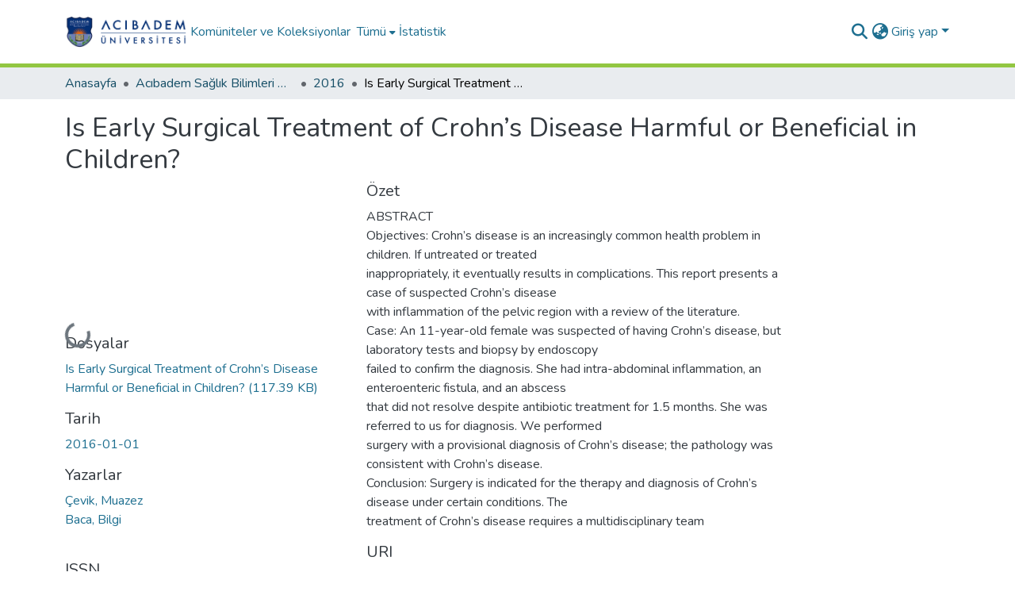

--- FILE ---
content_type: text/html; charset=utf-8
request_url: https://openaccess.acibadem.edu.tr/items/86925d53-ac68-477e-8ddb-80e1b307b81e
body_size: 82804
content:
<!DOCTYPE html><html data-critters-container="" lang="tr"><head>
  <meta charset="UTF-8">
  <base href="/">
  <title>Is Early Surgical Treatment of Crohn’s  Disease Harmful or Beneficial in  Children?</title>
  <meta name="viewport" content="width=device-width,minimum-scale=1">
  <meta http-equiv="cache-control" content="no-store">
  <meta name="google-site-verification" content="UaSDwjZbV_8Cn-fQ7LkaQ3hKs_a4snRqOGwpTzCO66w">
<link rel="stylesheet" href="styles.cf390c6bfbe7555f.css" media="print" onload="this.media='all'"><noscript><link rel="stylesheet" href="styles.cf390c6bfbe7555f.css"></noscript><link rel="stylesheet" type="text/css" class="theme-css" href="dspace-theme.css"><link rel="icon" href="assets/dspace/images/favicons/favicon.ico" sizes="any" class="theme-head-tag"><link rel="icon" href="assets/dspace/images/favicons/favicon.svg" type="image/svg+xml" class="theme-head-tag"><link rel="apple-touch-icon" href="assets/dspace/images/favicons/apple-touch-icon.png" class="theme-head-tag"><link rel="manifest" href="assets/dspace/images/favicons/manifest.webmanifest" class="theme-head-tag"><meta name="Generator" content="DSpace 9.0"><meta name="title" content="Is Early Surgical Treatment of Crohn’s  Disease Harmful or Beneficial in  Children?"><meta name="description" content="ABSTRACT
Objectives: Crohn’s disease is an increasingly common health problem in children. If untreated or treated 
inappropriately, it eventually results in complications. This report presents a case of suspected Crohn’s disease 
with inflammation of the pelvic region with a review of the literature.
Case: An 11-year-old female was suspected of having Crohn’s disease, but laboratory tests and biopsy by endoscopy 
failed to confirm the diagnosis. She had intra-abdominal inflammation, an enteroenteric fistula, and an abscess 
that did not resolve despite antibiotic treatment for 1.5 months. She was referred to us for diagnosis. We performed 
surgery with a provisional diagnosis of Crohn’s disease; the pathology was consistent with Crohn’s disease.
Conclusion: Surgery is indicated for the therapy and diagnosis of Crohn’s disease under certain conditions. The 
treatment of Crohn’s disease requires a multidisciplinary team"><meta name="citation_title" content="Is Early Surgical Treatment of Crohn’s  Disease Harmful or Beneficial in  Children?"><meta name="citation_author" content="Çevik, Muazez"><meta name="citation_author" content="Baca, Bilgi"><meta name="citation_publication_date" content="2016-01-01"><meta name="citation_issn" content="1309-470X"><meta name="citation_language" content="en"><meta name="citation_abstract_html_url" content="https://hdl.handle.net/11443/451"><meta name="citation_publisher" content="Acıbadem Mehmet Ali Aydınlar Üniversitesi"><style ng-app-id="dspace-angular">#skip-to-main-content[_ngcontent-dspace-angular-c667743561]{position:absolute;top:-40px;left:0;opacity:0;transition:opacity .3s;z-index:calc(var(--ds-nav-z-index) + 1);border-top-left-radius:0;border-top-right-radius:0;border-bottom-left-radius:0}#skip-to-main-content[_ngcontent-dspace-angular-c667743561]:focus{opacity:1;top:0}</style><style ng-app-id="dspace-angular">.notifications-wrapper{z-index:var(--bs-zindex-popover);text-align:right;overflow-wrap:break-word;word-wrap:break-word;-ms-word-break:break-all;word-break:break-all;word-break:break-word;hyphens:auto}.notifications-wrapper .notification{display:block}.notifications-wrapper.left{left:0}.notifications-wrapper.top{top:0}.notifications-wrapper.right{right:0}.notifications-wrapper.bottom{bottom:0}.notifications-wrapper.center{left:50%;transform:translate(-50%)}.notifications-wrapper.middle{top:50%;transform:translateY(-50%)}.notifications-wrapper.middle.center{transform:translate(-50%,-50%)}@media screen and (max-width: 576px){.notifications-wrapper{width:auto;left:0;right:0}}
</style><style ng-app-id="dspace-angular">.live-region[_ngcontent-dspace-angular-c315870698]{position:fixed;bottom:0;left:0;right:0;padding-left:60px;height:90px;line-height:18px;color:var(--bs-white);background-color:var(--bs-dark);opacity:.94;z-index:var(--ds-live-region-z-index)}</style><style ng-app-id="dspace-angular">[_nghost-dspace-angular-c3946170981]{--ds-header-navbar-border-bottom-style: solid var(--ds-header-navbar-border-bottom-height) var(--ds-header-navbar-border-bottom-color);--ds-expandable-navbar-border-top-style: solid var(--ds-expandable-navbar-border-top-height) var(--ds-expandable-navbar-border-top-color);--ds-expandable-navbar-height: calc(100vh - var(--ds-header-height))}[_nghost-dspace-angular-c3946170981]   div#header-navbar-wrapper[_ngcontent-dspace-angular-c3946170981]{position:relative;border-bottom:var(--ds-header-navbar-border-bottom-style)}[_nghost-dspace-angular-c3946170981]   div#header-navbar-wrapper[_ngcontent-dspace-angular-c3946170981]   div#mobile-navbar-wrapper[_ngcontent-dspace-angular-c3946170981]{width:100%;background-color:var(--ds-expandable-navbar-bg);position:absolute;z-index:var(--ds-nav-z-index);overflow:hidden}[_nghost-dspace-angular-c3946170981]   div#header-navbar-wrapper[_ngcontent-dspace-angular-c3946170981]   div#mobile-navbar-wrapper[_ngcontent-dspace-angular-c3946170981]   nav#collapsible-mobile-navbar[_ngcontent-dspace-angular-c3946170981]{min-height:var(--ds-expandable-navbar-height);height:auto;border-bottom:var(--ds-header-navbar-border-bottom-style)}[_nghost-dspace-angular-c3946170981]     .ds-menu-item, [_nghost-dspace-angular-c3946170981]     .ds-menu-toggler-wrapper{text-decoration:none}[_nghost-dspace-angular-c3946170981]     nav#desktop-navbar #main-site-navigation .ds-menu-item-wrapper, [_nghost-dspace-angular-c3946170981]     nav#desktop-navbar #main-site-navigation .ds-menu-item, [_nghost-dspace-angular-c3946170981]     nav#desktop-navbar #main-site-navigation .ds-menu-toggler-wrapper{display:flex;align-items:center;height:100%}[_nghost-dspace-angular-c3946170981]     nav#desktop-navbar #main-site-navigation .ds-menu-item{padding:var(--ds-navbar-item-vertical-padding) var(--ds-navbar-item-horizontal-padding)}[_nghost-dspace-angular-c3946170981]     nav#desktop-navbar #main-site-navigation .ds-menu-item, [_nghost-dspace-angular-c3946170981]     nav#desktop-navbar #main-site-navigation .ds-menu-toggler-wrapper{color:var(--ds-navbar-link-color)!important}[_nghost-dspace-angular-c3946170981]     nav#desktop-navbar #main-site-navigation .ds-menu-item:hover, [_nghost-dspace-angular-c3946170981]     nav#desktop-navbar #main-site-navigation .ds-menu-item:focus, [_nghost-dspace-angular-c3946170981]     nav#desktop-navbar #main-site-navigation .ds-menu-toggler-wrapper:hover, [_nghost-dspace-angular-c3946170981]     nav#desktop-navbar #main-site-navigation .ds-menu-toggler-wrapper:focus{color:var(--ds-navbar-link-color-hover)!important}[_nghost-dspace-angular-c3946170981]     nav#desktop-navbar #main-site-navigation .dropdown-menu .ds-menu-item{padding:var(--ds-navbar-dropdown-item-vertical-padding) var(--ds-navbar-dropdown-item-horizontal-padding)}[_nghost-dspace-angular-c3946170981]     nav#collapsible-mobile-navbar{border-top:var(--ds-expandable-navbar-border-top-style);padding-top:var(--ds-expandable-navbar-padding-top)}[_nghost-dspace-angular-c3946170981]     nav#collapsible-mobile-navbar #main-site-navigation .ds-menu-item{padding:var(--ds-expandable-navbar-item-vertical-padding) 0}</style><style ng-app-id="dspace-angular">[_nghost-dspace-angular-c2884197787]{position:fixed;left:0;top:0;z-index:var(--ds-sidebar-z-index)}[_nghost-dspace-angular-c2884197787]   nav#admin-sidebar[_ngcontent-dspace-angular-c2884197787]{max-width:var(--ds-admin-sidebar-fixed-element-width);display:flex;flex-direction:column;flex-wrap:nowrap}[_nghost-dspace-angular-c2884197787]   nav#admin-sidebar[_ngcontent-dspace-angular-c2884197787]   div#sidebar-top-level-items-container[_ngcontent-dspace-angular-c2884197787]{flex:1 1 auto;overflow-x:hidden;overflow-y:auto}[_nghost-dspace-angular-c2884197787]   nav#admin-sidebar[_ngcontent-dspace-angular-c2884197787]   div#sidebar-top-level-items-container[_ngcontent-dspace-angular-c2884197787]::-webkit-scrollbar{width:var(--ds-dark-scrollbar-width);height:3px}[_nghost-dspace-angular-c2884197787]   nav#admin-sidebar[_ngcontent-dspace-angular-c2884197787]   div#sidebar-top-level-items-container[_ngcontent-dspace-angular-c2884197787]::-webkit-scrollbar-button{background-color:var(--ds-dark-scrollbar-bg)}[_nghost-dspace-angular-c2884197787]   nav#admin-sidebar[_ngcontent-dspace-angular-c2884197787]   div#sidebar-top-level-items-container[_ngcontent-dspace-angular-c2884197787]::-webkit-scrollbar-track{background-color:var(--ds-dark-scrollbar-alt-bg)}[_nghost-dspace-angular-c2884197787]   nav#admin-sidebar[_ngcontent-dspace-angular-c2884197787]   div#sidebar-top-level-items-container[_ngcontent-dspace-angular-c2884197787]::-webkit-scrollbar-track-piece{background-color:var(--ds-dark-scrollbar-bg)}[_nghost-dspace-angular-c2884197787]   nav#admin-sidebar[_ngcontent-dspace-angular-c2884197787]   div#sidebar-top-level-items-container[_ngcontent-dspace-angular-c2884197787]::-webkit-scrollbar-thumb{height:50px;background-color:var(--ds-dark-scrollbar-fg);border-radius:3px}[_nghost-dspace-angular-c2884197787]   nav#admin-sidebar[_ngcontent-dspace-angular-c2884197787]   div#sidebar-top-level-items-container[_ngcontent-dspace-angular-c2884197787]::-webkit-scrollbar-corner{background-color:var(--ds-dark-scrollbar-alt-bg)}[_nghost-dspace-angular-c2884197787]   nav#admin-sidebar[_ngcontent-dspace-angular-c2884197787]   div#sidebar-top-level-items-container[_ngcontent-dspace-angular-c2884197787]::-webkit-resizer{background-color:var(--ds-dark-scrollbar-bg)}[_nghost-dspace-angular-c2884197787]   nav#admin-sidebar[_ngcontent-dspace-angular-c2884197787]   img#admin-sidebar-logo[_ngcontent-dspace-angular-c2884197787]{height:var(--ds-admin-sidebar-logo-height)}[_nghost-dspace-angular-c2884197787]   nav#admin-sidebar[_ngcontent-dspace-angular-c2884197787]     .sidebar-full-width-container{width:100%;padding-left:0;padding-right:0;margin-left:0;margin-right:0}[_nghost-dspace-angular-c2884197787]   nav#admin-sidebar[_ngcontent-dspace-angular-c2884197787]     .sidebar-item{padding-top:var(--ds-admin-sidebar-item-padding);padding-bottom:var(--ds-admin-sidebar-item-padding)}[_nghost-dspace-angular-c2884197787]   nav#admin-sidebar[_ngcontent-dspace-angular-c2884197787]     .sidebar-section-wrapper{display:flex;flex-direction:row;flex-wrap:nowrap;align-items:stretch}[_nghost-dspace-angular-c2884197787]   nav#admin-sidebar[_ngcontent-dspace-angular-c2884197787]     .sidebar-section-wrapper>.sidebar-fixed-element-wrapper{min-width:var(--ds-admin-sidebar-fixed-element-width);flex:1 1 auto;display:flex;flex-direction:row;justify-content:center;align-items:center}[_nghost-dspace-angular-c2884197787]   nav#admin-sidebar[_ngcontent-dspace-angular-c2884197787]     .sidebar-section-wrapper>.sidebar-collapsible-element-outer-wrapper{display:flex;flex-wrap:wrap;justify-content:flex-end;max-width:calc(100% - var(--ds-admin-sidebar-fixed-element-width));padding-left:var(--ds-dark-scrollbar-width);overflow-x:hidden}[_nghost-dspace-angular-c2884197787]   nav#admin-sidebar[_ngcontent-dspace-angular-c2884197787]     .sidebar-section-wrapper>.sidebar-collapsible-element-outer-wrapper>.sidebar-collapsible-element-inner-wrapper{min-width:calc(var(--ds-admin-sidebar-collapsible-element-width) - var(--ds-dark-scrollbar-width));height:100%;padding-right:var(--ds-admin-sidebar-item-padding)}[_nghost-dspace-angular-c2884197787]   nav#admin-sidebar[_ngcontent-dspace-angular-c2884197787]{background-color:var(--ds-admin-sidebar-bg)}[_nghost-dspace-angular-c2884197787]   nav#admin-sidebar[_ngcontent-dspace-angular-c2884197787]    {color:#fff}[_nghost-dspace-angular-c2884197787]   nav#admin-sidebar[_ngcontent-dspace-angular-c2884197787]     a{color:var(--ds-admin-sidebar-link-color);text-decoration:none}[_nghost-dspace-angular-c2884197787]   nav#admin-sidebar[_ngcontent-dspace-angular-c2884197787]     a:hover, [_nghost-dspace-angular-c2884197787]   nav#admin-sidebar[_ngcontent-dspace-angular-c2884197787]     a:focus{color:var(--ds-admin-sidebar-link-hover-color)}[_nghost-dspace-angular-c2884197787]   nav#admin-sidebar[_ngcontent-dspace-angular-c2884197787]   div#sidebar-header-container[_ngcontent-dspace-angular-c2884197787]{background-color:var(--ds-admin-sidebar-header-bg)}[_nghost-dspace-angular-c2884197787]   nav#admin-sidebar[_ngcontent-dspace-angular-c2884197787]   div#sidebar-header-container[_ngcontent-dspace-angular-c2884197787]   .sidebar-fixed-element-wrapper[_ngcontent-dspace-angular-c2884197787]{background-color:var(--ds-admin-sidebar-header-bg)}  .browser-firefox-windows{--ds-dark-scrollbar-width: 20px}</style><style ng-app-id="dspace-angular">@media (max-width: 991.98px){.container[_ngcontent-dspace-angular-c3462671729]{width:100%;max-width:none}}</style><style ng-app-id="dspace-angular">@charset "UTF-8";.nav-breadcrumb[_ngcontent-dspace-angular-c5667486]{background-color:var(--ds-breadcrumb-bg)}.breadcrumb[_ngcontent-dspace-angular-c5667486]{border-radius:0;padding-bottom:calc(var(--ds-content-spacing) / 2);padding-top:calc(var(--ds-content-spacing) / 2);background-color:var(--ds-breadcrumb-bg);padding-left:calc(var(--bs-spacer) * .75);padding-right:calc(var(--bs-spacer) * .75)}li.breadcrumb-item[_ngcontent-dspace-angular-c5667486]{display:flex}.breadcrumb-item-limiter[_ngcontent-dspace-angular-c5667486]{display:inline-block;max-width:var(--ds-breadcrumb-max-length)}.breadcrumb-item-limiter[_ngcontent-dspace-angular-c5667486] > *[_ngcontent-dspace-angular-c5667486]{max-width:100%;display:block}li.breadcrumb-item[_ngcontent-dspace-angular-c5667486]   a[_ngcontent-dspace-angular-c5667486]{color:var(--ds-breadcrumb-link-color)}li.breadcrumb-item.active[_ngcontent-dspace-angular-c5667486]{color:var(--ds-breadcrumb-link-active-color)}.breadcrumb-item[_ngcontent-dspace-angular-c5667486] + .breadcrumb-item[_ngcontent-dspace-angular-c5667486]:before{display:block;content:"\2022"!important}</style><style ng-app-id="dspace-angular">[_nghost-dspace-angular-c3962586071]   footer[_ngcontent-dspace-angular-c3962586071]{background-color:var(--ds-footer-bg);text-align:center;z-index:var(--ds-footer-z-index);border-top:var(--ds-footer-border);padding:var(--ds-footer-padding)}[_nghost-dspace-angular-c3962586071]   footer[_ngcontent-dspace-angular-c3962586071]   p[_ngcontent-dspace-angular-c3962586071]{margin:0}[_nghost-dspace-angular-c3962586071]   footer[_ngcontent-dspace-angular-c3962586071]   div[_ngcontent-dspace-angular-c3962586071] > img[_ngcontent-dspace-angular-c3962586071]{height:var(--ds-footer-logo-height)}[_nghost-dspace-angular-c3962586071]   footer[_ngcontent-dspace-angular-c3962586071]   .top-footer[_ngcontent-dspace-angular-c3962586071]{background-color:var(--ds-top-footer-bg);padding:var(--ds-footer-padding);margin:calc(var(--ds-footer-padding) * -1)}[_nghost-dspace-angular-c3962586071]   footer[_ngcontent-dspace-angular-c3962586071]   .bottom-footer[_ngcontent-dspace-angular-c3962586071]   .notify-enabled[_ngcontent-dspace-angular-c3962586071]{position:relative;margin-top:4px}[_nghost-dspace-angular-c3962586071]   footer[_ngcontent-dspace-angular-c3962586071]   .bottom-footer[_ngcontent-dspace-angular-c3962586071]   .notify-enabled[_ngcontent-dspace-angular-c3962586071]   .coar-notify-support-route[_ngcontent-dspace-angular-c3962586071]{padding:0 calc(var(--bs-spacer) / 2);color:inherit}[_nghost-dspace-angular-c3962586071]   footer[_ngcontent-dspace-angular-c3962586071]   .bottom-footer[_ngcontent-dspace-angular-c3962586071]   .notify-enabled[_ngcontent-dspace-angular-c3962586071]   .n-coar[_ngcontent-dspace-angular-c3962586071]{height:var(--ds-footer-n-coar-height);margin-bottom:8.5px}@media screen and (min-width: 768px){[_nghost-dspace-angular-c3962586071]   footer[_ngcontent-dspace-angular-c3962586071]   .bottom-footer[_ngcontent-dspace-angular-c3962586071]   .notify-enabled[_ngcontent-dspace-angular-c3962586071]{position:absolute;bottom:4px;right:0}}[_nghost-dspace-angular-c3962586071]   footer[_ngcontent-dspace-angular-c3962586071]   .bottom-footer[_ngcontent-dspace-angular-c3962586071]   ul[_ngcontent-dspace-angular-c3962586071]   li[_ngcontent-dspace-angular-c3962586071]{display:inline-flex}[_nghost-dspace-angular-c3962586071]   footer[_ngcontent-dspace-angular-c3962586071]   .bottom-footer[_ngcontent-dspace-angular-c3962586071]   ul[_ngcontent-dspace-angular-c3962586071]   li[_ngcontent-dspace-angular-c3962586071]   a[_ngcontent-dspace-angular-c3962586071], [_nghost-dspace-angular-c3962586071]   footer[_ngcontent-dspace-angular-c3962586071]   .bottom-footer[_ngcontent-dspace-angular-c3962586071]   ul[_ngcontent-dspace-angular-c3962586071]   li[_ngcontent-dspace-angular-c3962586071]   .btn-link[_ngcontent-dspace-angular-c3962586071]{padding:0 calc(var(--bs-spacer) / 2);color:inherit;font-size:.875em}[_nghost-dspace-angular-c3962586071]   footer[_ngcontent-dspace-angular-c3962586071]   .bottom-footer[_ngcontent-dspace-angular-c3962586071]   ul[_ngcontent-dspace-angular-c3962586071]   li[_ngcontent-dspace-angular-c3962586071]   a[_ngcontent-dspace-angular-c3962586071]:focus, [_nghost-dspace-angular-c3962586071]   footer[_ngcontent-dspace-angular-c3962586071]   .bottom-footer[_ngcontent-dspace-angular-c3962586071]   ul[_ngcontent-dspace-angular-c3962586071]   li[_ngcontent-dspace-angular-c3962586071]   .btn-link[_ngcontent-dspace-angular-c3962586071]:focus{box-shadow:none;text-decoration:underline}[_nghost-dspace-angular-c3962586071]   footer[_ngcontent-dspace-angular-c3962586071]   .bottom-footer[_ngcontent-dspace-angular-c3962586071]   ul[_ngcontent-dspace-angular-c3962586071]   li[_ngcontent-dspace-angular-c3962586071]   a[_ngcontent-dspace-angular-c3962586071]:focus-visible, [_nghost-dspace-angular-c3962586071]   footer[_ngcontent-dspace-angular-c3962586071]   .bottom-footer[_ngcontent-dspace-angular-c3962586071]   ul[_ngcontent-dspace-angular-c3962586071]   li[_ngcontent-dspace-angular-c3962586071]   .btn-link[_ngcontent-dspace-angular-c3962586071]:focus-visible{box-shadow:0 0 0 .2rem #ffffff80}[_nghost-dspace-angular-c3962586071]   footer[_ngcontent-dspace-angular-c3962586071]   .bottom-footer[_ngcontent-dspace-angular-c3962586071]   ul[_ngcontent-dspace-angular-c3962586071]   li[_ngcontent-dspace-angular-c3962586071]:not(:last-child):after{content:"";border-right:1px var(--bs-secondary) solid}[_nghost-dspace-angular-c3962586071]   footer[_ngcontent-dspace-angular-c3962586071]   .btn[_ngcontent-dspace-angular-c3962586071]{box-shadow:none}</style><style ng-app-id="dspace-angular">.request-a-copy-access-icon[_ngcontent-dspace-angular-c676989622]{margin-right:4px;color:var(--bs-success)}.request-a-copy-access-error-icon[_ngcontent-dspace-angular-c676989622]{margin-right:4px}</style><style ng-app-id="dspace-angular">.source-logo[_ngcontent-dspace-angular-c3375253108]{max-height:var(--ds-header-logo-height)}.source-logo-container[_ngcontent-dspace-angular-c3375253108]{width:var(--ds-qa-logo-width);display:flex;justify-content:center}.sections-gap[_ngcontent-dspace-angular-c3375253108]{gap:1rem}</style><style ng-app-id="dspace-angular">[_nghost-dspace-angular-c46866287]{width:100%}</style><style ng-app-id="dspace-angular">[_nghost-dspace-angular-c2321474845]   .simple-view-element[_ngcontent-dspace-angular-c2321474845]{margin-bottom:15px}[_nghost-dspace-angular-c2321474845]   .simple-view-element-header[_ngcontent-dspace-angular-c2321474845]{font-size:1.25rem}</style><style ng-app-id="dspace-angular">[_nghost-dspace-angular-c1452468086]   #main-site-header[_ngcontent-dspace-angular-c1452468086]{min-height:var(--ds-header-height);background-color:var(--ds-header-bg)}@media (min-width: 768px){[_nghost-dspace-angular-c1452468086]   #main-site-header[_ngcontent-dspace-angular-c1452468086]{height:var(--ds-header-height)}}[_nghost-dspace-angular-c1452468086]   #main-site-header-container[_ngcontent-dspace-angular-c1452468086]{min-height:var(--ds-header-height)}[_nghost-dspace-angular-c1452468086]   img#header-logo[_ngcontent-dspace-angular-c1452468086]{height:var(--ds-header-logo-height)}[_nghost-dspace-angular-c1452468086]   button#navbar-toggler[_ngcontent-dspace-angular-c1452468086]{color:var(--ds-header-icon-color)}[_nghost-dspace-angular-c1452468086]   button#navbar-toggler[_ngcontent-dspace-angular-c1452468086]:hover, [_nghost-dspace-angular-c1452468086]   button#navbar-toggler[_ngcontent-dspace-angular-c1452468086]:focus{color:var(--ds-header-icon-color-hover)}</style><style ng-app-id="dspace-angular">.ds-context-help-toggle[_ngcontent-dspace-angular-c2426259484]{color:var(--ds-header-icon-color);background-color:var(--ds-header-bg)}.ds-context-help-toggle[_ngcontent-dspace-angular-c2426259484]:hover, .ds-context-help-toggle[_ngcontent-dspace-angular-c2426259484]:focus{color:var(--ds-header-icon-color-hover)}</style><style ng-app-id="dspace-angular">.limit-width[_ngcontent-dspace-angular-c1802521755]{max-width:var(--ds-thumbnail-max-width)}img[_ngcontent-dspace-angular-c1802521755]{max-width:100%}.outer[_ngcontent-dspace-angular-c1802521755]{position:relative}.outer[_ngcontent-dspace-angular-c1802521755]:before{display:block;content:"";width:100%;padding-top:141.4285714286%}.outer[_ngcontent-dspace-angular-c1802521755] > .inner[_ngcontent-dspace-angular-c1802521755]{position:absolute;inset:0}.outer[_ngcontent-dspace-angular-c1802521755] > .inner[_ngcontent-dspace-angular-c1802521755] > .thumbnail-placeholder[_ngcontent-dspace-angular-c1802521755]{background:var(--ds-thumbnail-placeholder-background);border:var(--ds-thumbnail-placeholder-border);color:var(--ds-thumbnail-placeholder-color);font-weight:700}.outer[_ngcontent-dspace-angular-c1802521755] > .inner[_ngcontent-dspace-angular-c1802521755] > .centered[_ngcontent-dspace-angular-c1802521755]{width:100%;height:100%;display:flex;justify-content:center;align-items:center;text-align:center}</style><style ng-app-id="dspace-angular">.loader[_ngcontent-dspace-angular-c3756343280]{margin:0 25px}span[_ngcontent-dspace-angular-c3756343280]{display:block;margin:0 auto}span[class*=l-][_ngcontent-dspace-angular-c3756343280]{height:4px;width:4px;background:#000;display:inline-block;margin:12px 2px;border-radius:100%;-webkit-border-radius:100%;-moz-border-radius:100%;-webkit-animation:_ngcontent-dspace-angular-c3756343280_loader 2s infinite;-webkit-animation-timing-function:cubic-bezier(.03,.615,.995,.415);-webkit-animation-fill-mode:both;-moz-animation:loader 2s infinite;-moz-animation-timing-function:cubic-bezier(.03,.615,.995,.415);-moz-animation-fill-mode:both;-ms-animation:loader 2s infinite;-ms-animation-timing-function:cubic-bezier(.03,.615,.995,.415);-ms-animation-fill-mode:both;animation:_ngcontent-dspace-angular-c3756343280_loader 2s infinite;animation-timing-function:cubic-bezier(.03,.615,.995,.415);animation-fill-mode:both}span.l-1[_ngcontent-dspace-angular-c3756343280]{animation-delay:1s;-ms-animation-delay:1s;-moz-animation-delay:1s}span.l-2[_ngcontent-dspace-angular-c3756343280]{animation-delay:.9s;-ms-animation-delay:.9s;-moz-animation-delay:.9s}span.l-3[_ngcontent-dspace-angular-c3756343280]{animation-delay:.8s;-ms-animation-delay:.8s;-moz-animation-delay:.8s}span.l-4[_ngcontent-dspace-angular-c3756343280]{animation-delay:.7s;-ms-animation-delay:.7s;-moz-animation-delay:.7s}span.l-5[_ngcontent-dspace-angular-c3756343280]{animation-delay:.6s;-ms-animation-delay:.6s;-moz-animation-delay:.6s}span.l-6[_ngcontent-dspace-angular-c3756343280]{animation-delay:.5s;-ms-animation-delay:.5s;-moz-animation-delay:.5s}span.l-7[_ngcontent-dspace-angular-c3756343280]{animation-delay:.4s;-ms-animation-delay:.4s;-moz-animation-delay:.4s}span.l-8[_ngcontent-dspace-angular-c3756343280]{animation-delay:.3s;-ms-animation-delay:.3s;-moz-animation-delay:.3s}span.l-9[_ngcontent-dspace-angular-c3756343280]{animation-delay:.2s;-ms-animation-delay:.2s;-moz-animation-delay:.2s}span.l-9[_ngcontent-dspace-angular-c3756343280]{animation-delay:.1s;-ms-animation-delay:.1s;-moz-animation-delay:.1s}span.l-10[_ngcontent-dspace-angular-c3756343280]{animation-delay:0s;-ms-animation-delay:0s;-moz-animation-delay:0s}@keyframes _ngcontent-dspace-angular-c3756343280_loader{0%{transform:translate(-30px);opacity:0}25%{opacity:1}50%{transform:translate(30px);opacity:0}to{opacity:0}}.spinner[_ngcontent-dspace-angular-c3756343280]{color:var(--bs-gray-600)}</style><style ng-app-id="dspace-angular">input[type=text][_ngcontent-dspace-angular-c3124612281]{margin-top:calc(-.3 * var(--bs-font-size-base));background-color:#fff!important;border-color:var(--ds-header-icon-color);right:0}input[type=text].collapsed[_ngcontent-dspace-angular-c3124612281]{opacity:0}.submit-icon[_ngcontent-dspace-angular-c3124612281]{cursor:pointer;position:sticky;top:0;border:0!important;color:var(--ds-header-icon-color)}.submit-icon[_ngcontent-dspace-angular-c3124612281]:hover, .submit-icon[_ngcontent-dspace-angular-c3124612281]:focus{color:var(--ds-header-icon-color-hover)}@media screen and (max-width: 768px){.query[_ngcontent-dspace-angular-c3124612281]:focus{max-width:250px!important;width:40vw!important}}</style><style ng-app-id="dspace-angular">.dropdown-toggle[_ngcontent-dspace-angular-c2673204983]:after{display:none}.dropdown-toggle[_ngcontent-dspace-angular-c2673204983]{color:var(--ds-header-icon-color)}.dropdown-toggle[_ngcontent-dspace-angular-c2673204983]:hover, .dropdown-toggle[_ngcontent-dspace-angular-c2673204983]:focus{color:var(--ds-header-icon-color-hover)}.dropdown-item[_ngcontent-dspace-angular-c2673204983]{cursor:pointer}</style><style ng-app-id="dspace-angular">#loginDropdownMenu[_ngcontent-dspace-angular-c2631332583], #logoutDropdownMenu[_ngcontent-dspace-angular-c2631332583]{min-width:330px;z-index:1002}#loginDropdownMenu[_ngcontent-dspace-angular-c2631332583]{min-height:75px}.dropdown-item.active[_ngcontent-dspace-angular-c2631332583], .dropdown-item[_ngcontent-dspace-angular-c2631332583]:active, .dropdown-item[_ngcontent-dspace-angular-c2631332583]:hover, .dropdown-item[_ngcontent-dspace-angular-c2631332583]:focus{background-color:#0000!important}.loginLink[_ngcontent-dspace-angular-c2631332583], .dropdownLogin[_ngcontent-dspace-angular-c2631332583], .logoutLink[_ngcontent-dspace-angular-c2631332583], .dropdownLogout[_ngcontent-dspace-angular-c2631332583]{color:var(--ds-header-icon-color)}.loginLink[_ngcontent-dspace-angular-c2631332583]:hover, .loginLink[_ngcontent-dspace-angular-c2631332583]:focus, .dropdownLogin[_ngcontent-dspace-angular-c2631332583]:hover, .dropdownLogin[_ngcontent-dspace-angular-c2631332583]:focus, .logoutLink[_ngcontent-dspace-angular-c2631332583]:hover, .logoutLink[_ngcontent-dspace-angular-c2631332583]:focus, .dropdownLogout[_ngcontent-dspace-angular-c2631332583]:hover, .dropdownLogout[_ngcontent-dspace-angular-c2631332583]:focus{color:var(--ds-header-icon-color-hover)}.dropdownLogin[_ngcontent-dspace-angular-c2631332583]:not(:focus-visible).active, .dropdownLogin[_ngcontent-dspace-angular-c2631332583]:not(:focus-visible):active, .dropdownLogin[_ngcontent-dspace-angular-c2631332583]:not(:focus-visible).active:focus, .dropdownLogin[_ngcontent-dspace-angular-c2631332583]:not(:focus-visible):active:focus, .dropdownLogout[_ngcontent-dspace-angular-c2631332583]:not(:focus-visible).active, .dropdownLogout[_ngcontent-dspace-angular-c2631332583]:not(:focus-visible):active, .dropdownLogout[_ngcontent-dspace-angular-c2631332583]:not(:focus-visible).active:focus, .dropdownLogout[_ngcontent-dspace-angular-c2631332583]:not(:focus-visible):active:focus{box-shadow:unset}.dropdown-toggle[_ngcontent-dspace-angular-c2631332583]:after{margin-left:0}</style><style ng-app-id="dspace-angular">.login-container[_ngcontent-dspace-angular-c1325963642]{max-width:350px}a[_ngcontent-dspace-angular-c1325963642]{white-space:normal;padding:.25rem .75rem}</style><style ng-app-id="dspace-angular">[_nghost-dspace-angular-c4026808668]     .card{margin-bottom:var(--ds-submission-sections-margin-bottom);overflow:unset}.section-focus[_ngcontent-dspace-angular-c4026808668]{border-radius:var(--bs-border-radius);box-shadow:var(--bs-btn-focus-box-shadow)}[_nghost-dspace-angular-c4026808668]     .card:first-of-type{border-bottom:var(--bs-card-border-width) solid var(--bs-card-border-color)!important;border-bottom-left-radius:var(--bs-card-border-radius)!important;border-bottom-right-radius:var(--bs-card-border-radius)!important}[_nghost-dspace-angular-c4026808668]     .card-header button{box-shadow:none!important;width:100%}</style><style ng-app-id="dspace-angular">.form-login[_ngcontent-dspace-angular-c1513559031]   .form-control[_ngcontent-dspace-angular-c1513559031]:focus{z-index:2}.form-login[_ngcontent-dspace-angular-c1513559031]   input[type=email][_ngcontent-dspace-angular-c1513559031]{margin-bottom:-1px;border-bottom-right-radius:0;border-bottom-left-radius:0}.form-login[_ngcontent-dspace-angular-c1513559031]   input[type=password][_ngcontent-dspace-angular-c1513559031]{border-top-left-radius:0;border-top-right-radius:0}.dropdown-item[_ngcontent-dspace-angular-c1513559031]{white-space:normal;padding:.25rem .75rem}</style><style ng-app-id="dspace-angular">[_nghost-dspace-angular-c721316482]   .ds-menu-item[_ngcontent-dspace-angular-c721316482]{display:inline-block}</style><style ng-app-id="dspace-angular">.btn-dark[_ngcontent-dspace-angular-c2003421933]{background-color:var(--ds-admin-sidebar-bg)}.dso-button-menu[_ngcontent-dspace-angular-c2003421933]{overflow:hidden}.dso-button-menu[_ngcontent-dspace-angular-c2003421933]   .dropdown-toggle[_ngcontent-dspace-angular-c2003421933]:after{content:"";width:0;height:0;border-style:solid;border-width:12px 12px 0 0;border-color:rgba(0,0,0,0) #627a91 rgba(0,0,0,0) rgba(0,0,0,0);border-bottom-right-radius:var(--bs-btn-border-radius-sm);right:0;bottom:0;position:absolute;overflow:hidden}ul.dropdown-menu[_ngcontent-dspace-angular-c2003421933]{background-color:var(--ds-admin-sidebar-bg);color:#fff}ul.dropdown-menu[_ngcontent-dspace-angular-c2003421933]     a{color:#fff}ul.dropdown-menu[_ngcontent-dspace-angular-c2003421933]     a.disabled{color:var(--bs-btn-link-disabled-color)}ul.dropdown-menu[_ngcontent-dspace-angular-c2003421933]   .disabled[_ngcontent-dspace-angular-c2003421933]{color:var(--bs-btn-link-disabled-color)}.dso-edit-menu-dropdown[_ngcontent-dspace-angular-c2003421933]{max-width:min(600px,75vw)}</style><style ng-app-id="dspace-angular">[_nghost-dspace-angular-c1379002931]   .ds-menu-item-wrapper[_ngcontent-dspace-angular-c1379002931]{position:relative}[_nghost-dspace-angular-c1379002931]   .dropdown-menu[_ngcontent-dspace-angular-c1379002931]{overflow:hidden;min-width:100%;top:100%;border:0;background-color:var(--ds-expandable-navbar-bg)}@media (min-width: 768px){[_nghost-dspace-angular-c1379002931]   .dropdown-menu[_ngcontent-dspace-angular-c1379002931]{border-top-left-radius:0;border-top-right-radius:0;background-color:var(--ds-navbar-dropdown-bg)}}[_nghost-dspace-angular-c1379002931]   .toggle-menu-icon[_ngcontent-dspace-angular-c1379002931], [_nghost-dspace-angular-c1379002931]   .toggle-menu-icon[_ngcontent-dspace-angular-c1379002931]:hover{text-decoration:none}</style><style ng-app-id="dspace-angular">[_nghost-dspace-angular-c830142487]   .ds-menu-item[_ngcontent-dspace-angular-c830142487]{display:inline-block}</style><link href="https://openaccess.acibadem.edu.tr/bitstreams/93bcb9b3-7293-4932-8500-f85f16c72201/download" rel="item" type="application/pdf"><link href="https://openaccess.acibadem.edu.tr/signposting/describedby/86925d53-ac68-477e-8ddb-80e1b307b81e" rel="describedby" type="application/vnd.datacite.datacite+xml"><link href="https://hdl.handle.net/11443/451" rel="cite-as"><link href="https://openaccess.acibadem.edu.tr/signposting/linksets/86925d53-ac68-477e-8ddb-80e1b307b81e" rel="linkset" type="application/linkset"><link href="https://openaccess.acibadem.edu.tr/signposting/linksets/86925d53-ac68-477e-8ddb-80e1b307b81e/json" rel="linkset" type="application/linkset+json"><link href="https://schema.org/AboutPage" rel="type"><link href="https://schema.org/CreativeWork" rel="type"><link href="https://openaccess.acibadem.edu.tr/server/ldn/inbox" rel="http://www.w3.org/ns/ldp#inbox"><meta name="citation_pdf_url" content="https://openaccess.acibadem.edu.tr/bitstreams/93bcb9b3-7293-4932-8500-f85f16c72201/download"><style ng-app-id="dspace-angular">.request-a-copy-access-icon[_ngcontent-dspace-angular-c2877414766]{color:var(--bs-success)}.btn-download[_ngcontent-dspace-angular-c2877414766]{width:fit-content}</style><style ng-app-id="dspace-angular">span[_ngcontent-dspace-angular-c2583449024]{white-space:normal}</style></head>

<body>
  <ds-app _nghost-dspace-angular-c1010256252="" ng-version="18.2.13" ng-server-context="ssr"><ds-root _ngcontent-dspace-angular-c1010256252="" data-used-theme="base"><ds-base-root _nghost-dspace-angular-c667743561="" class="ng-tns-c667743561-0 ng-star-inserted"><button _ngcontent-dspace-angular-c667743561="" id="skip-to-main-content" class="sr-only ng-tns-c667743561-0"> Skip to main content
</button><div _ngcontent-dspace-angular-c667743561="" class="outer-wrapper ng-tns-c667743561-0 ng-trigger ng-trigger-slideSidebarPadding" style="padding-left: 0;"><ds-admin-sidebar _ngcontent-dspace-angular-c667743561="" class="ng-tns-c667743561-0" data-used-theme="base"><ds-base-admin-sidebar _nghost-dspace-angular-c2884197787="" class="ng-tns-c2884197787-2 ng-star-inserted" style=""><!----></ds-base-admin-sidebar><!----></ds-admin-sidebar><div _ngcontent-dspace-angular-c667743561="" class="inner-wrapper ng-tns-c667743561-0"><ds-system-wide-alert-banner _ngcontent-dspace-angular-c667743561="" class="ng-tns-c667743561-0" _nghost-dspace-angular-c4054538046=""><!----></ds-system-wide-alert-banner><ds-header-navbar-wrapper _ngcontent-dspace-angular-c667743561="" class="ng-tns-c667743561-0" data-used-theme="dspace"><ds-themed-header-navbar-wrapper _nghost-dspace-angular-c3946170981="" class="ng-tns-c3946170981-1 ng-star-inserted" style=""><div _ngcontent-dspace-angular-c3946170981="" id="header-navbar-wrapper" class="ng-tns-c3946170981-1"><ds-header _ngcontent-dspace-angular-c3946170981="" class="ng-tns-c3946170981-1" data-used-theme="dspace"><ds-themed-header _nghost-dspace-angular-c1452468086="" class="ng-star-inserted"><header _ngcontent-dspace-angular-c1452468086="" id="main-site-header"><div _ngcontent-dspace-angular-c1452468086="" id="main-site-header-container" class="container h-100 d-flex flex-row align-items-center justify-content-between gapx-3 gapy-2"><div _ngcontent-dspace-angular-c1452468086="" id="header-left" class="h-100 flex-fill d-flex flex-row flex-nowrap justify-content-start align-items-center gapx-3 flex-grow-1" role="presentation"><a _ngcontent-dspace-angular-c1452468086="" routerlink="/home" role="button" tabindex="0" class="d-block my-2 my-md-0" aria-label="DSpace Açısal :: Anasayfa" href="/home"><img _ngcontent-dspace-angular-c1452468086="" id="header-logo" src="assets/images/ACU_Logo.png" alt="Depo logosu"></a><nav _ngcontent-dspace-angular-c1452468086="" id="desktop-navbar" class="navbar navbar-expand p-0 align-items-stretch align-self-stretch flex-grow-1 flex-shrink-1 ng-star-inserted" aria-label="Main navigation bar"><ds-navbar _ngcontent-dspace-angular-c1452468086="" data-used-theme="dspace"><ds-themed-navbar _nghost-dspace-angular-c2580205027="" class="ng-tns-c2580205027-4 ng-star-inserted" style=""><!----><div _ngcontent-dspace-angular-c2580205027="" role="menubar" id="main-site-navigation" class="navbar-nav flex-shrink-1 h-100 align-items-md-stretch gapx-3 ng-tns-c2580205027-4 navbar-nav-desktop"><ds-navbar-section _nghost-dspace-angular-c693881525="" class="ng-star-inserted" style=""><div _ngcontent-dspace-angular-c693881525="" class="ds-menu-item-wrapper text-md-center" id="navbar-section-public_0_0"><ds-link-menu-item _nghost-dspace-angular-c721316482="" class="ng-star-inserted"><a _ngcontent-dspace-angular-c721316482="" role="menuitem" href="/community-list" tabindex="0" class="ds-menu-item" data-test="link-menu-item.menu.section.browse_global_communities_and_collections">Komüniteler ve Koleksiyonlar</a></ds-link-menu-item><!----></div></ds-navbar-section><!----><ds-expandable-navbar-section class="ng-star-inserted" style="" data-used-theme="base"><ds-base-expandable-navbar-section _nghost-dspace-angular-c1379002931="" class="ng-tns-c1379002931-9 ng-star-inserted"><div _ngcontent-dspace-angular-c1379002931="" data-test="navbar-section-wrapper" class="ds-menu-item-wrapper text-md-center ng-tns-c1379002931-9 ng-star-inserted" id="expandable-navbar-section-public_1_0"><a _ngcontent-dspace-angular-c1379002931="" href="javascript:void(0);" routerlinkactive="active" role="menuitem" aria-haspopup="menu" data-test="navbar-section-toggler" class="d-flex flex-row flex-nowrap align-items-center gapx-1 ds-menu-toggler-wrapper ng-tns-c1379002931-9" aria-expanded="false" aria-controls="expandable-navbar-section-public_1_0-dropdown"><span _ngcontent-dspace-angular-c1379002931="" class="flex-fill ng-tns-c1379002931-9"><ds-text-menu-item _nghost-dspace-angular-c830142487="" class="ng-star-inserted"><span _ngcontent-dspace-angular-c830142487="" tabindex="0" role="button" class="ds-menu-item">Tümü</span></ds-text-menu-item><!----></span><i _ngcontent-dspace-angular-c1379002931="" aria-hidden="true" class="fas fa-caret-down fa-xs toggle-menu-icon ng-tns-c1379002931-9"></i></a><!----></div><!----></ds-base-expandable-navbar-section><!----></ds-expandable-navbar-section><!----><ds-navbar-section _nghost-dspace-angular-c693881525="" class="ng-star-inserted" style=""><div _ngcontent-dspace-angular-c693881525="" class="ds-menu-item-wrapper text-md-center" id="navbar-section-public_2_0"><ds-link-menu-item _nghost-dspace-angular-c721316482="" class="ng-star-inserted"><a _ngcontent-dspace-angular-c721316482="" role="menuitem" href="/statistics/items/86925d53-ac68-477e-8ddb-80e1b307b81e" tabindex="0" class="ds-menu-item" data-test="link-menu-item.menu.section.statistics">İstatistik</a></ds-link-menu-item><!----></div></ds-navbar-section><!----><!----></div></ds-themed-navbar><!----></ds-navbar></nav><!----></div><div _ngcontent-dspace-angular-c1452468086="" id="header-right" class="h-100 d-flex flex-row flex-nowrap flex-shrink-0 justify-content-end align-items-center gapx-1 ms-auto"><ds-search-navbar _ngcontent-dspace-angular-c1452468086="" data-used-theme="base"><ds-base-search-navbar _nghost-dspace-angular-c3124612281="" class="ng-tns-c3124612281-5 ng-star-inserted" style=""><div _ngcontent-dspace-angular-c3124612281="" class="ng-tns-c3124612281-5" title="Arama"><div _ngcontent-dspace-angular-c3124612281="" class="d-inline-block position-relative ng-tns-c3124612281-5"><form _ngcontent-dspace-angular-c3124612281="" novalidate="" autocomplete="on" class="d-flex ng-tns-c3124612281-5 ng-untouched ng-pristine ng-valid"><input _ngcontent-dspace-angular-c3124612281="" name="query" formcontrolname="query" type="text" class="d-inline-block bg-transparent position-absolute form-control dropdown-menu-right p1 ng-tns-c3124612281-5 display ng-trigger ng-trigger-toggleAnimation ng-untouched ng-pristine ng-valid" placeholder="" tabindex="-1" aria-label="Arama" value="" style="width: 0; opacity: 0;"><button _ngcontent-dspace-angular-c3124612281="" type="button" tabindex="0" role="button" class="submit-icon btn btn-link btn-link-inline ng-tns-c3124612281-5" aria-label="Submit search"><em _ngcontent-dspace-angular-c3124612281="" class="fas fa-search fa-lg fa-fw ng-tns-c3124612281-5"></em></button></form></div></div></ds-base-search-navbar><!----></ds-search-navbar><div _ngcontent-dspace-angular-c1452468086="" role="toolbar" class="h-100 d-flex flex-row flex-nowrap align-items-center gapx-1"><ds-lang-switch _ngcontent-dspace-angular-c1452468086="" data-used-theme="base"><ds-base-lang-switch _nghost-dspace-angular-c2673204983="" class="ng-star-inserted" style=""><div _ngcontent-dspace-angular-c2673204983="" ngbdropdown="" display="dynamic" placement="bottom-right" class="navbar-nav ng-star-inserted dropdown"><button _ngcontent-dspace-angular-c2673204983="" role="button" aria-controls="language-menu-list" aria-haspopup="menu" data-toggle="dropdown" ngbdropdowntoggle="" data-test="lang-switch" tabindex="0" class="dropdown-toggle btn btn-link px-0" title="Dil değiştirme" aria-label="Dil değiştirme" aria-expanded="false"><i _ngcontent-dspace-angular-c2673204983="" class="fas fa-globe-asia fa-lg fa-fw"></i></button><div _ngcontent-dspace-angular-c2673204983="" ngbdropdownmenu="" id="language-menu-list" role="listbox" class="dropdown-menu" aria-label="Dil değiştirme"><div _ngcontent-dspace-angular-c2673204983="" tabindex="0" role="option" class="dropdown-item ng-star-inserted" lang="en" aria-selected="false"> English </div><div _ngcontent-dspace-angular-c2673204983="" tabindex="0" role="option" class="dropdown-item ng-star-inserted" lang="ar" aria-selected="false"> العربية </div><div _ngcontent-dspace-angular-c2673204983="" tabindex="0" role="option" class="dropdown-item ng-star-inserted" lang="bn" aria-selected="false"> বাংলা </div><div _ngcontent-dspace-angular-c2673204983="" tabindex="0" role="option" class="dropdown-item ng-star-inserted" lang="ca" aria-selected="false"> Català </div><div _ngcontent-dspace-angular-c2673204983="" tabindex="0" role="option" class="dropdown-item ng-star-inserted" lang="cs" aria-selected="false"> Čeština </div><div _ngcontent-dspace-angular-c2673204983="" tabindex="0" role="option" class="dropdown-item ng-star-inserted" lang="de" aria-selected="false"> Deutsch </div><div _ngcontent-dspace-angular-c2673204983="" tabindex="0" role="option" class="dropdown-item ng-star-inserted" lang="el" aria-selected="false"> Ελληνικά </div><div _ngcontent-dspace-angular-c2673204983="" tabindex="0" role="option" class="dropdown-item ng-star-inserted" lang="es" aria-selected="false"> Español </div><div _ngcontent-dspace-angular-c2673204983="" tabindex="0" role="option" class="dropdown-item ng-star-inserted" lang="fi" aria-selected="false"> Suomi </div><div _ngcontent-dspace-angular-c2673204983="" tabindex="0" role="option" class="dropdown-item ng-star-inserted" lang="fr" aria-selected="false"> Français </div><div _ngcontent-dspace-angular-c2673204983="" tabindex="0" role="option" class="dropdown-item ng-star-inserted" lang="gd" aria-selected="false"> Gàidhlig </div><div _ngcontent-dspace-angular-c2673204983="" tabindex="0" role="option" class="dropdown-item ng-star-inserted" lang="hi" aria-selected="false"> हिंदी </div><div _ngcontent-dspace-angular-c2673204983="" tabindex="0" role="option" class="dropdown-item ng-star-inserted" lang="hu" aria-selected="false"> Magyar </div><div _ngcontent-dspace-angular-c2673204983="" tabindex="0" role="option" class="dropdown-item ng-star-inserted" lang="it" aria-selected="false"> Italiano </div><div _ngcontent-dspace-angular-c2673204983="" tabindex="0" role="option" class="dropdown-item ng-star-inserted" lang="kk" aria-selected="false"> Қазақ </div><div _ngcontent-dspace-angular-c2673204983="" tabindex="0" role="option" class="dropdown-item ng-star-inserted" lang="lv" aria-selected="false"> Latviešu </div><div _ngcontent-dspace-angular-c2673204983="" tabindex="0" role="option" class="dropdown-item ng-star-inserted" lang="nl" aria-selected="false"> Nederlands </div><div _ngcontent-dspace-angular-c2673204983="" tabindex="0" role="option" class="dropdown-item ng-star-inserted" lang="pl" aria-selected="false"> Polski </div><div _ngcontent-dspace-angular-c2673204983="" tabindex="0" role="option" class="dropdown-item ng-star-inserted" lang="pt-PT" aria-selected="false"> Português </div><div _ngcontent-dspace-angular-c2673204983="" tabindex="0" role="option" class="dropdown-item ng-star-inserted" lang="pt-BR" aria-selected="false"> Português do Brasil </div><div _ngcontent-dspace-angular-c2673204983="" tabindex="0" role="option" class="dropdown-item ng-star-inserted" lang="sr-lat" aria-selected="false"> Srpski (lat) </div><div _ngcontent-dspace-angular-c2673204983="" tabindex="0" role="option" class="dropdown-item ng-star-inserted" lang="sr-cyr" aria-selected="false"> Српски </div><div _ngcontent-dspace-angular-c2673204983="" tabindex="0" role="option" class="dropdown-item ng-star-inserted" lang="sv" aria-selected="false"> Svenska </div><div _ngcontent-dspace-angular-c2673204983="" tabindex="0" role="option" class="dropdown-item active ng-star-inserted" lang="tr" aria-selected="true"> Türkçe </div><div _ngcontent-dspace-angular-c2673204983="" tabindex="0" role="option" class="dropdown-item ng-star-inserted" lang="uk" aria-selected="false"> Yкраї́нська </div><div _ngcontent-dspace-angular-c2673204983="" tabindex="0" role="option" class="dropdown-item ng-star-inserted" lang="vi" aria-selected="false"> Tiếng Việt </div><!----></div></div><!----></ds-base-lang-switch><!----></ds-lang-switch><ds-context-help-toggle _ngcontent-dspace-angular-c1452468086="" _nghost-dspace-angular-c2426259484="" class="d-none"><!----></ds-context-help-toggle><ds-impersonate-navbar _ngcontent-dspace-angular-c1452468086="" class="d-none"><!----></ds-impersonate-navbar><ds-auth-nav-menu _ngcontent-dspace-angular-c1452468086="" data-used-theme="base"><ds-base-auth-nav-menu _nghost-dspace-angular-c2631332583="" class="ng-tns-c2631332583-6 ng-star-inserted" style=""><div _ngcontent-dspace-angular-c2631332583="" data-test="auth-nav" class="navbar-nav me-auto ng-tns-c2631332583-6 ng-star-inserted"><div _ngcontent-dspace-angular-c2631332583="" class="nav-item ng-tns-c2631332583-6 ng-star-inserted"><div _ngcontent-dspace-angular-c2631332583="" ngbdropdown="" display="dynamic" placement="bottom-right" class="d-inline-block ng-tns-c2631332583-6 ng-trigger ng-trigger-fadeInOut dropdown"><button _ngcontent-dspace-angular-c2631332583="" role="button" tabindex="0" aria-haspopup="menu" aria-controls="loginDropdownMenu" ngbdropdowntoggle="" class="dropdown-toggle dropdownLogin btn btn-link px-0 ng-tns-c2631332583-6" aria-label="Giriş yap" aria-expanded="false"> Giriş yap </button><div _ngcontent-dspace-angular-c2631332583="" id="loginDropdownMenu" ngbdropdownmenu="" role="dialog" aria-modal="true" class="ng-tns-c2631332583-6 dropdown-menu" aria-label="Giriş yap"><ds-log-in _ngcontent-dspace-angular-c2631332583="" class="ng-tns-c2631332583-6" data-used-theme="base"><ds-base-log-in _nghost-dspace-angular-c1325963642="" class="ng-star-inserted"><!----><div _ngcontent-dspace-angular-c1325963642="" class="px-4 py-3 mx-auto login-container ng-star-inserted"><ds-log-in-container _ngcontent-dspace-angular-c1325963642="" _nghost-dspace-angular-c4026808668="" class="ng-star-inserted"><ds-log-in-password _nghost-dspace-angular-c1513559031="" class="ng-tns-c1513559031-7 ng-star-inserted"><form _ngcontent-dspace-angular-c1513559031="" novalidate="" class="form-login ng-tns-c1513559031-7 ng-untouched ng-pristine ng-invalid"><input _ngcontent-dspace-angular-c1513559031="" autocomplete="username" autofocus="" formcontrolname="email" required="" type="email" class="form-control form-control-lg position-relative ng-tns-c1513559031-7 ng-untouched ng-pristine ng-invalid" placeholder="E-posta adresi" aria-label="E-posta adresi" value=""><input _ngcontent-dspace-angular-c1513559031="" autocomplete="current-password" formcontrolname="password" required="" type="password" class="form-control form-control-lg position-relative mb-3 ng-tns-c1513559031-7 ng-untouched ng-pristine ng-invalid" placeholder="Parola" aria-label="Parola" value=""><!----><!----><button _ngcontent-dspace-angular-c1513559031="" type="submit" role="button" tabindex="0" class="btn btn-lg btn-primary w-100 ng-tns-c1513559031-7 disabled" aria-disabled="true"><i _ngcontent-dspace-angular-c1513559031="" class="fas fa-sign-in-alt ng-tns-c1513559031-7"></i> Giriş yap</button></form><div _ngcontent-dspace-angular-c1513559031="" class="mt-2 ng-tns-c1513559031-7 ng-star-inserted"><a _ngcontent-dspace-angular-c1513559031="" tabindex="0" class="dropdown-item ng-tns-c1513559031-7 ng-star-inserted" href="/register">Yeni kullanıcı mısınız? Kayıt olmak için buraya tıklayın.</a><!----><a _ngcontent-dspace-angular-c1513559031="" tabindex="0" class="dropdown-item ng-tns-c1513559031-7 ng-star-inserted" href="/forgot">Parolanızı unuttunuz mu?</a><!----></div><!----></ds-log-in-password><!----></ds-log-in-container><!----><!----></div><!----></ds-base-log-in><!----></ds-log-in></div></div></div><!----><!----></div><!----><!----></ds-base-auth-nav-menu><!----></ds-auth-nav-menu></div><!----></div></div></header></ds-themed-header><!----></ds-header><!----></div></ds-themed-header-navbar-wrapper><!----></ds-header-navbar-wrapper><ds-breadcrumbs _ngcontent-dspace-angular-c667743561="" class="ng-tns-c667743561-0" data-used-theme="base"><ds-base-breadcrumbs _nghost-dspace-angular-c5667486="" class="ng-star-inserted" style=""><nav _ngcontent-dspace-angular-c5667486="" aria-label="breadcrumb" class="nav-breadcrumb ng-star-inserted"><ol _ngcontent-dspace-angular-c5667486="" class="container breadcrumb my-0"><li _ngcontent-dspace-angular-c5667486="" class="breadcrumb-item ng-star-inserted"><div _ngcontent-dspace-angular-c5667486="" class="breadcrumb-item-limiter"><a _ngcontent-dspace-angular-c5667486="" placement="bottom" role="link" tabindex="0" class="text-truncate" href="/">Anasayfa</a><!----></div></li><!----><li _ngcontent-dspace-angular-c5667486="" class="breadcrumb-item ng-star-inserted"><div _ngcontent-dspace-angular-c5667486="" class="breadcrumb-item-limiter"><a _ngcontent-dspace-angular-c5667486="" placement="bottom" role="link" tabindex="0" class="text-truncate" href="/communities/57679eea-0902-4a99-bcd1-a4970348534c">Acıbadem Sağlık Bilimleri Dergisi</a><!----></div></li><!----><li _ngcontent-dspace-angular-c5667486="" class="breadcrumb-item ng-star-inserted"><div _ngcontent-dspace-angular-c5667486="" class="breadcrumb-item-limiter"><a _ngcontent-dspace-angular-c5667486="" placement="bottom" role="link" tabindex="0" class="text-truncate" href="/collections/3da9ac83-a737-45da-9d96-577c600d2386">2016</a><!----></div></li><!----><li _ngcontent-dspace-angular-c5667486="" aria-current="page" class="breadcrumb-item active ng-star-inserted"><div _ngcontent-dspace-angular-c5667486="" class="breadcrumb-item-limiter"><div _ngcontent-dspace-angular-c5667486="" class="text-truncate">Is Early Surgical Treatment of Crohn’s  Disease Harmful or Beneficial in  Children?</div></div></li><!----><!----></ol></nav><!----><!----><!----><!----><!----></ds-base-breadcrumbs><!----></ds-breadcrumbs><main _ngcontent-dspace-angular-c667743561="" id="main-content" class="my-cs ng-tns-c667743561-0"><!----><div _ngcontent-dspace-angular-c667743561="" class="ng-tns-c667743561-0"><router-outlet _ngcontent-dspace-angular-c667743561="" class="ng-tns-c667743561-0"></router-outlet><ds-item-page class="ng-star-inserted" style="" data-used-theme="base"><ds-base-item-page _nghost-dspace-angular-c3462671729="" class="ng-tns-c3462671729-3 ng-star-inserted" style=""><div _ngcontent-dspace-angular-c3462671729="" class="container ng-tns-c3462671729-3 ng-star-inserted"><div _ngcontent-dspace-angular-c3462671729="" class="item-page ng-tns-c3462671729-3 ng-trigger ng-trigger-fadeInOut ng-star-inserted"><div _ngcontent-dspace-angular-c3462671729="" class="ng-tns-c3462671729-3 ng-star-inserted" style=""><ds-item-alerts _ngcontent-dspace-angular-c3462671729="" class="ng-tns-c3462671729-3" data-used-theme="base"><ds-base-item-alerts _nghost-dspace-angular-c346033494="" class="ng-star-inserted"><div _ngcontent-dspace-angular-c346033494=""><!----><!----></div></ds-base-item-alerts><!----></ds-item-alerts><ds-access-by-token-notification _ngcontent-dspace-angular-c3462671729="" class="ng-tns-c3462671729-3" _nghost-dspace-angular-c676989622=""><!----><!----><!----></ds-access-by-token-notification><ds-qa-event-notification _ngcontent-dspace-angular-c3462671729="" class="ng-tns-c3462671729-3" _nghost-dspace-angular-c3375253108=""><!----><!----></ds-qa-event-notification><ds-notify-requests-status _ngcontent-dspace-angular-c3462671729="" class="ng-tns-c3462671729-3" _nghost-dspace-angular-c1477731146=""><!----></ds-notify-requests-status><ds-item-versions-notice _ngcontent-dspace-angular-c3462671729="" class="ng-tns-c3462671729-3"><!----></ds-item-versions-notice><ds-listable-object-component-loader _ngcontent-dspace-angular-c3462671729="" _nghost-dspace-angular-c46866287="" class="ng-tns-c3462671729-3 ng-star-inserted"><ds-untyped-item _nghost-dspace-angular-c3929979335="" class="ng-star-inserted"><!----><!----><div _ngcontent-dspace-angular-c3929979335="" class="d-flex flex-row"><ds-item-page-title-field _ngcontent-dspace-angular-c3929979335="" class="me-auto" data-used-theme="base"><ds-base-item-page-title-field class="ng-star-inserted"><h1 class="item-page-title-field"><!----><span class="dont-break-out">Is Early Surgical Treatment of Crohn’s  Disease Harmful or Beneficial in  Children?</span></h1></ds-base-item-page-title-field><!----></ds-item-page-title-field><ds-dso-edit-menu _ngcontent-dspace-angular-c3929979335="" _nghost-dspace-angular-c2948902503=""><div _ngcontent-dspace-angular-c2948902503="" role="menubar" class="dso-edit-menu d-flex"><div _ngcontent-dspace-angular-c2948902503="" class="ms-1 ng-star-inserted" style=""><ds-dso-edit-menu-expandable-section _nghost-dspace-angular-c2003421933="" class="ng-star-inserted"><!----></ds-dso-edit-menu-expandable-section><!----></div><!----></div></ds-dso-edit-menu></div><div _ngcontent-dspace-angular-c3929979335="" class="row"><div _ngcontent-dspace-angular-c3929979335="" class="col-xs-12 col-md-4"><ds-metadata-field-wrapper _ngcontent-dspace-angular-c3929979335="" _nghost-dspace-angular-c2321474845="" class="ng-star-inserted"><div _ngcontent-dspace-angular-c2321474845="" class="simple-view-element"><!----><div _ngcontent-dspace-angular-c2321474845="" class="simple-view-element-body"><ds-thumbnail _ngcontent-dspace-angular-c3929979335="" data-used-theme="base"><ds-base-thumbnail _nghost-dspace-angular-c1802521755="" class="ng-star-inserted"><div _ngcontent-dspace-angular-c1802521755="" class="thumbnail limit-width"><div _ngcontent-dspace-angular-c1802521755="" class="thumbnail-content outer ng-star-inserted"><div _ngcontent-dspace-angular-c1802521755="" class="inner"><div _ngcontent-dspace-angular-c1802521755="" class="centered"><ds-loading _ngcontent-dspace-angular-c1802521755="" data-used-theme="base"><ds-base-loading _nghost-dspace-angular-c3756343280="" class="ng-star-inserted" style=""><!----><div _ngcontent-dspace-angular-c3756343280="" role="status" aria-live="polite" class="spinner spinner-border ng-star-inserted"><span _ngcontent-dspace-angular-c3756343280="" class="sr-only">Yükleniyor...</span></div><!----></ds-base-loading><!----></ds-loading></div></div></div><!----><img _ngcontent-dspace-angular-c1802521755="" class="thumbnail-content img-fluid d-none ng-star-inserted" src="" alt="Thumbnail Image"><!----><!----></div></ds-base-thumbnail><!----></ds-thumbnail></div></div></ds-metadata-field-wrapper><!----><!----><ds-item-page-file-section _ngcontent-dspace-angular-c3929979335="" data-used-theme="base"><ds-base-item-page-file-section class="ng-star-inserted"><ds-metadata-field-wrapper _nghost-dspace-angular-c2321474845="" class="ng-star-inserted"><div _ngcontent-dspace-angular-c2321474845="" class="simple-view-element"><h2 _ngcontent-dspace-angular-c2321474845="" class="simple-view-element-header ng-star-inserted">Dosyalar</h2><!----><div _ngcontent-dspace-angular-c2321474845="" class="simple-view-element-body"><div class="file-section"><ds-file-download-link class="ng-star-inserted" data-used-theme="base"><ds-base-file-download-link _nghost-dspace-angular-c2877414766="" class="ng-star-inserted"><ds-access-status-badge _ngcontent-dspace-angular-c2877414766="" class="ng-star-inserted" data-used-theme="base"><ds-base-access-status-badge _nghost-dspace-angular-c2583449024="" class="ng-star-inserted"><!----></ds-base-access-status-badge><!----></ds-access-status-badge><!----><a _ngcontent-dspace-angular-c2877414766="" role="link" tabindex="0" class="d-block dont-break-out mb-1" title="Download Is Early Surgical Treatment of Crohn’s  Disease Harmful or Beneficial in  Children?" aria-label="Download Is Early Surgical Treatment of Crohn’s  Disease Harmful or Beneficial in  Children?" target="_self" href="/bitstreams/93bcb9b3-7293-4932-8500-f85f16c72201/download"><!----><!----><!----><span class="ng-star-inserted"><!----> Is Early Surgical Treatment of Crohn’s  Disease Harmful or Beneficial in  Children? </span><span class="ng-star-inserted"> (117.39 KB)</span><!----><!----></a><!----></ds-base-file-download-link><!----></ds-file-download-link><!----><!----><!----><!----></div></div></div></ds-metadata-field-wrapper><!----><!----><!----></ds-base-item-page-file-section><!----></ds-item-page-file-section><ds-item-page-date-field _ngcontent-dspace-angular-c3929979335=""><div class="item-page-field"><ds-metadata-values _nghost-dspace-angular-c2023001182=""><ds-metadata-field-wrapper _ngcontent-dspace-angular-c2023001182="" _nghost-dspace-angular-c2321474845=""><div _ngcontent-dspace-angular-c2321474845="" class="simple-view-element"><h2 _ngcontent-dspace-angular-c2321474845="" class="simple-view-element-header ng-star-inserted">Tarih</h2><!----><div _ngcontent-dspace-angular-c2321474845="" class="simple-view-element-body"><a _ngcontent-dspace-angular-c2023001182="" role="link" tabindex="0" class="dont-break-out preserve-line-breaks ds-browse-link ng-star-inserted" href="/browse/dateissued?startsWith=2016-01-01">2016-01-01</a><!----><!----><!----></div></div></ds-metadata-field-wrapper><!----><!----><!----><!----><!----></ds-metadata-values></div></ds-item-page-date-field><ds-metadata-representation-list _ngcontent-dspace-angular-c3929979335="" class="ds-item-page-mixed-author-field" data-used-theme="base"><ds-base-metadata-representation-list class="ng-star-inserted"><ds-metadata-field-wrapper _nghost-dspace-angular-c2321474845=""><div _ngcontent-dspace-angular-c2321474845="" class="simple-view-element"><h2 _ngcontent-dspace-angular-c2321474845="" class="simple-view-element-header ng-star-inserted">Yazarlar</h2><!----><div _ngcontent-dspace-angular-c2321474845="" class="simple-view-element-body"><ds-metadata-representation-loader class="ng-star-inserted"><ds-plain-text-metadata-list-element class="ng-star-inserted"><div><!----><!----><!----><a role="link" tabindex="0" class="dont-break-out ds-browse-link ng-star-inserted" href="/browse/author?startsWith=%C3%87evik,%20Muazez"> Çevik, Muazez </a><!----></div></ds-plain-text-metadata-list-element><!----></ds-metadata-representation-loader><ds-metadata-representation-loader class="ng-star-inserted"><ds-plain-text-metadata-list-element class="ng-star-inserted"><div><!----><!----><!----><a role="link" tabindex="0" class="dont-break-out ds-browse-link ng-star-inserted" href="/browse/author?startsWith=Baca,%20Bilgi"> Baca, Bilgi </a><!----></div></ds-plain-text-metadata-list-element><!----></ds-metadata-representation-loader><!----><!----><div class="d-inline-block w-100 mt-2 ng-star-inserted"><!----><!----></div><!----><!----><!----><!----></div></div></ds-metadata-field-wrapper></ds-base-metadata-representation-list><!----></ds-metadata-representation-list><ds-generic-item-page-field _ngcontent-dspace-angular-c3929979335=""><div class="item-page-field"><ds-metadata-values _nghost-dspace-angular-c2023001182=""><ds-metadata-field-wrapper _ngcontent-dspace-angular-c2023001182="" _nghost-dspace-angular-c2321474845=""><div _ngcontent-dspace-angular-c2321474845="" class="simple-view-element d-none"><h2 _ngcontent-dspace-angular-c2321474845="" class="simple-view-element-header ng-star-inserted">Süreli Yayın başlığı</h2><!----><div _ngcontent-dspace-angular-c2321474845="" class="simple-view-element-body"><!----></div></div></ds-metadata-field-wrapper><!----><!----><!----><!----><!----></ds-metadata-values></div></ds-generic-item-page-field><ds-generic-item-page-field _ngcontent-dspace-angular-c3929979335=""><div class="item-page-field"><ds-metadata-values _nghost-dspace-angular-c2023001182=""><ds-metadata-field-wrapper _ngcontent-dspace-angular-c2023001182="" _nghost-dspace-angular-c2321474845=""><div _ngcontent-dspace-angular-c2321474845="" class="simple-view-element d-none"><h2 _ngcontent-dspace-angular-c2321474845="" class="simple-view-element-header ng-star-inserted">Süreli Yayın ISSN</h2><!----><div _ngcontent-dspace-angular-c2321474845="" class="simple-view-element-body"><!----></div></div></ds-metadata-field-wrapper><!----><!----><!----><!----><!----></ds-metadata-values></div></ds-generic-item-page-field><ds-generic-item-page-field _ngcontent-dspace-angular-c3929979335=""><div class="item-page-field"><ds-metadata-values _nghost-dspace-angular-c2023001182=""><ds-metadata-field-wrapper _ngcontent-dspace-angular-c2023001182="" _nghost-dspace-angular-c2321474845=""><div _ngcontent-dspace-angular-c2321474845="" class="simple-view-element d-none"><h2 _ngcontent-dspace-angular-c2321474845="" class="simple-view-element-header ng-star-inserted">Cilt Başlığı</h2><!----><div _ngcontent-dspace-angular-c2321474845="" class="simple-view-element-body"><!----></div></div></ds-metadata-field-wrapper><!----><!----><!----><!----><!----></ds-metadata-values></div></ds-generic-item-page-field><ds-generic-item-page-field _ngcontent-dspace-angular-c3929979335=""><div class="item-page-field"><ds-metadata-values _nghost-dspace-angular-c2023001182=""><ds-metadata-field-wrapper _ngcontent-dspace-angular-c2023001182="" _nghost-dspace-angular-c2321474845=""><div _ngcontent-dspace-angular-c2321474845="" class="simple-view-element"><h2 _ngcontent-dspace-angular-c2321474845="" class="simple-view-element-header ng-star-inserted">ISSN</h2><!----><div _ngcontent-dspace-angular-c2321474845="" class="simple-view-element-body"><span _ngcontent-dspace-angular-c2023001182="" class="dont-break-out preserve-line-breaks ng-star-inserted">1309-470X</span><!----><span _ngcontent-dspace-angular-c2023001182="" class="separator ng-star-inserted"><br></span><!----><span _ngcontent-dspace-angular-c2023001182="" class="dont-break-out preserve-line-breaks ng-star-inserted">1309-5994</span><!----><!----><!----></div></div></ds-metadata-field-wrapper><!----><!----><!----><!----><!----></ds-metadata-values></div></ds-generic-item-page-field><ds-generic-item-page-field _ngcontent-dspace-angular-c3929979335=""><div class="item-page-field"><ds-metadata-values _nghost-dspace-angular-c2023001182=""><ds-metadata-field-wrapper _ngcontent-dspace-angular-c2023001182="" _nghost-dspace-angular-c2321474845=""><div _ngcontent-dspace-angular-c2321474845="" class="simple-view-element d-none"><h2 _ngcontent-dspace-angular-c2321474845="" class="simple-view-element-header ng-star-inserted">DOI No</h2><!----><div _ngcontent-dspace-angular-c2321474845="" class="simple-view-element-body"><!----></div></div></ds-metadata-field-wrapper><!----><!----><!----><!----><!----></ds-metadata-values></div></ds-generic-item-page-field><ds-generic-item-page-field _ngcontent-dspace-angular-c3929979335=""><div class="item-page-field"><ds-metadata-values _nghost-dspace-angular-c2023001182=""><ds-metadata-field-wrapper _ngcontent-dspace-angular-c2023001182="" _nghost-dspace-angular-c2321474845=""><div _ngcontent-dspace-angular-c2321474845="" class="simple-view-element d-none"><h2 _ngcontent-dspace-angular-c2321474845="" class="simple-view-element-header ng-star-inserted">Diğer Tanımlayıcı No</h2><!----><div _ngcontent-dspace-angular-c2321474845="" class="simple-view-element-body"><!----></div></div></ds-metadata-field-wrapper><!----><!----><!----><!----><!----></ds-metadata-values></div></ds-generic-item-page-field><ds-generic-item-page-field _ngcontent-dspace-angular-c3929979335=""><div class="item-page-field"><ds-metadata-values _nghost-dspace-angular-c2023001182=""><ds-metadata-field-wrapper _ngcontent-dspace-angular-c2023001182="" _nghost-dspace-angular-c2321474845=""><div _ngcontent-dspace-angular-c2321474845="" class="simple-view-element"><h2 _ngcontent-dspace-angular-c2321474845="" class="simple-view-element-header ng-star-inserted">Cilt</h2><!----><div _ngcontent-dspace-angular-c2321474845="" class="simple-view-element-body"><span _ngcontent-dspace-angular-c2023001182="" class="dont-break-out preserve-line-breaks ng-star-inserted">Cilt 7</span><!----><!----><!----></div></div></ds-metadata-field-wrapper><!----><!----><!----><!----><!----></ds-metadata-values></div></ds-generic-item-page-field><ds-generic-item-page-field _ngcontent-dspace-angular-c3929979335=""><div class="item-page-field"><ds-metadata-values _nghost-dspace-angular-c2023001182=""><ds-metadata-field-wrapper _ngcontent-dspace-angular-c2023001182="" _nghost-dspace-angular-c2321474845=""><div _ngcontent-dspace-angular-c2321474845="" class="simple-view-element"><h2 _ngcontent-dspace-angular-c2321474845="" class="simple-view-element-header ng-star-inserted">Sayı</h2><!----><div _ngcontent-dspace-angular-c2321474845="" class="simple-view-element-body"><span _ngcontent-dspace-angular-c2023001182="" class="dont-break-out preserve-line-breaks ng-star-inserted">Sayı 1</span><!----><!----><!----></div></div></ds-metadata-field-wrapper><!----><!----><!----><!----><!----></ds-metadata-values></div></ds-generic-item-page-field><ds-generic-item-page-field _ngcontent-dspace-angular-c3929979335=""><div class="item-page-field"><ds-metadata-values _nghost-dspace-angular-c2023001182=""><ds-metadata-field-wrapper _ngcontent-dspace-angular-c2023001182="" _nghost-dspace-angular-c2321474845=""><div _ngcontent-dspace-angular-c2321474845="" class="simple-view-element"><h2 _ngcontent-dspace-angular-c2321474845="" class="simple-view-element-header ng-star-inserted">Yayınevi</h2><!----><div _ngcontent-dspace-angular-c2321474845="" class="simple-view-element-body"><a _ngcontent-dspace-angular-c2023001182="" role="link" tabindex="0" class="dont-break-out preserve-line-breaks ds-browse-link ng-star-inserted" href="/browse/publisher?startsWith=Ac%C4%B1badem%20Mehmet%20Ali%20Ayd%C4%B1nlar%20%C3%9Cniversitesi">Acıbadem Mehmet Ali Aydınlar Üniversitesi</a><!----><!----><!----></div></div></ds-metadata-field-wrapper><!----><!----><!----><!----><!----></ds-metadata-values></div></ds-generic-item-page-field></div><div _ngcontent-dspace-angular-c3929979335="" class="col-xs-12 col-md-6"><ds-item-page-abstract-field _ngcontent-dspace-angular-c3929979335=""><div class="item-page-field"><ds-metadata-values _nghost-dspace-angular-c2023001182=""><ds-metadata-field-wrapper _ngcontent-dspace-angular-c2023001182="" _nghost-dspace-angular-c2321474845=""><div _ngcontent-dspace-angular-c2321474845="" class="simple-view-element"><h2 _ngcontent-dspace-angular-c2321474845="" class="simple-view-element-header ng-star-inserted">Özet</h2><!----><div _ngcontent-dspace-angular-c2321474845="" class="simple-view-element-body"><span _ngcontent-dspace-angular-c2023001182="" class="dont-break-out preserve-line-breaks ng-star-inserted">ABSTRACT
Objectives: Crohn’s disease is an increasingly common health problem in children. If untreated or treated 
inappropriately, it eventually results in complications. This report presents a case of suspected Crohn’s disease 
with inflammation of the pelvic region with a review of the literature.
Case: An 11-year-old female was suspected of having Crohn’s disease, but laboratory tests and biopsy by endoscopy 
failed to confirm the diagnosis. She had intra-abdominal inflammation, an enteroenteric fistula, and an abscess 
that did not resolve despite antibiotic treatment for 1.5 months. She was referred to us for diagnosis. We performed 
surgery with a provisional diagnosis of Crohn’s disease; the pathology was consistent with Crohn’s disease.
Conclusion: Surgery is indicated for the therapy and diagnosis of Crohn’s disease under certain conditions. The 
treatment of Crohn’s disease requires a multidisciplinary team</span><!----><!----><!----></div></div></ds-metadata-field-wrapper><!----><!----><!----><!----><!----></ds-metadata-values></div></ds-item-page-abstract-field><ds-generic-item-page-field _ngcontent-dspace-angular-c3929979335=""><div class="item-page-field"><ds-metadata-values _nghost-dspace-angular-c2023001182=""><ds-metadata-field-wrapper _ngcontent-dspace-angular-c2023001182="" _nghost-dspace-angular-c2321474845=""><div _ngcontent-dspace-angular-c2321474845="" class="simple-view-element d-none"><h2 _ngcontent-dspace-angular-c2321474845="" class="simple-view-element-header ng-star-inserted">Açıklama</h2><!----><div _ngcontent-dspace-angular-c2321474845="" class="simple-view-element-body"><!----></div></div></ds-metadata-field-wrapper><!----><!----><!----><!----><!----></ds-metadata-values></div></ds-generic-item-page-field><ds-generic-item-page-field _ngcontent-dspace-angular-c3929979335=""><div class="item-page-field"><ds-metadata-values _nghost-dspace-angular-c2023001182=""><ds-metadata-field-wrapper _ngcontent-dspace-angular-c2023001182="" _nghost-dspace-angular-c2321474845=""><div _ngcontent-dspace-angular-c2321474845="" class="simple-view-element d-none"><h2 _ngcontent-dspace-angular-c2321474845="" class="simple-view-element-header ng-star-inserted">Anahtar kelimeler</h2><!----><div _ngcontent-dspace-angular-c2321474845="" class="simple-view-element-body"><!----></div></div></ds-metadata-field-wrapper><!----><!----><!----><!----><!----></ds-metadata-values></div></ds-generic-item-page-field><ds-generic-item-page-field _ngcontent-dspace-angular-c3929979335=""><div class="item-page-field"><ds-metadata-values _nghost-dspace-angular-c2023001182=""><ds-metadata-field-wrapper _ngcontent-dspace-angular-c2023001182="" _nghost-dspace-angular-c2321474845=""><div _ngcontent-dspace-angular-c2321474845="" class="simple-view-element d-none"><h2 _ngcontent-dspace-angular-c2321474845="" class="simple-view-element-header ng-star-inserted">Alıntı</h2><!----><div _ngcontent-dspace-angular-c2321474845="" class="simple-view-element-body"><!----></div></div></ds-metadata-field-wrapper><!----><!----><!----><!----><!----></ds-metadata-values></div></ds-generic-item-page-field><!----><ds-item-page-uri-field _ngcontent-dspace-angular-c3929979335=""><div class="item-page-field"><ds-metadata-uri-values _nghost-dspace-angular-c2382584359=""><ds-metadata-field-wrapper _ngcontent-dspace-angular-c2382584359="" _nghost-dspace-angular-c2321474845=""><div _ngcontent-dspace-angular-c2321474845="" class="simple-view-element"><h2 _ngcontent-dspace-angular-c2321474845="" class="simple-view-element-header ng-star-inserted">URI</h2><!----><div _ngcontent-dspace-angular-c2321474845="" class="simple-view-element-body"><a _ngcontent-dspace-angular-c2382584359="" role="link" tabindex="0" class="dont-break-out ng-star-inserted" href="https://hdl.handle.net/11443/451" target="_blank"> https://hdl.handle.net/11443/451<!----></a><!----></div></div></ds-metadata-field-wrapper></ds-metadata-uri-values></div></ds-item-page-uri-field><ds-item-page-collections _ngcontent-dspace-angular-c3929979335=""><ds-metadata-field-wrapper _nghost-dspace-angular-c2321474845=""><div _ngcontent-dspace-angular-c2321474845="" class="simple-view-element"><h2 _ngcontent-dspace-angular-c2321474845="" class="simple-view-element-header ng-star-inserted">Koleksiyonlar</h2><!----><div _ngcontent-dspace-angular-c2321474845="" class="simple-view-element-body"><div class="collections"><a role="button" tabindex="0" href="/collections/3da9ac83-a737-45da-9d96-577c600d2386" class="ng-star-inserted"><span>2016</span><!----></a><!----></div><!----><!----></div></div></ds-metadata-field-wrapper></ds-item-page-collections><ds-item-page-uri-field _ngcontent-dspace-angular-c3929979335=""><div class="item-page-field"><ds-metadata-uri-values _nghost-dspace-angular-c2382584359=""><ds-metadata-field-wrapper _ngcontent-dspace-angular-c2382584359="" _nghost-dspace-angular-c2321474845=""><div _ngcontent-dspace-angular-c2321474845="" class="simple-view-element d-none"><h2 _ngcontent-dspace-angular-c2321474845="" class="simple-view-element-header ng-star-inserted">Endorsement</h2><!----><div _ngcontent-dspace-angular-c2321474845="" class="simple-view-element-body"><!----></div></div></ds-metadata-field-wrapper></ds-metadata-uri-values></div></ds-item-page-uri-field><ds-item-page-uri-field _ngcontent-dspace-angular-c3929979335=""><div class="item-page-field"><ds-metadata-uri-values _nghost-dspace-angular-c2382584359=""><ds-metadata-field-wrapper _ngcontent-dspace-angular-c2382584359="" _nghost-dspace-angular-c2321474845=""><div _ngcontent-dspace-angular-c2321474845="" class="simple-view-element d-none"><h2 _ngcontent-dspace-angular-c2321474845="" class="simple-view-element-header ng-star-inserted">Review</h2><!----><div _ngcontent-dspace-angular-c2321474845="" class="simple-view-element-body"><!----></div></div></ds-metadata-field-wrapper></ds-metadata-uri-values></div></ds-item-page-uri-field><ds-item-page-uri-field _ngcontent-dspace-angular-c3929979335=""><div class="item-page-field"><ds-metadata-uri-values _nghost-dspace-angular-c2382584359=""><ds-metadata-field-wrapper _ngcontent-dspace-angular-c2382584359="" _nghost-dspace-angular-c2321474845=""><div _ngcontent-dspace-angular-c2321474845="" class="simple-view-element d-none"><h2 _ngcontent-dspace-angular-c2321474845="" class="simple-view-element-header ng-star-inserted">Supplemented By</h2><!----><div _ngcontent-dspace-angular-c2321474845="" class="simple-view-element-body"><!----></div></div></ds-metadata-field-wrapper></ds-metadata-uri-values></div></ds-item-page-uri-field><ds-item-page-uri-field _ngcontent-dspace-angular-c3929979335=""><div class="item-page-field"><ds-metadata-uri-values _nghost-dspace-angular-c2382584359=""><ds-metadata-field-wrapper _ngcontent-dspace-angular-c2382584359="" _nghost-dspace-angular-c2321474845=""><div _ngcontent-dspace-angular-c2321474845="" class="simple-view-element d-none"><h2 _ngcontent-dspace-angular-c2321474845="" class="simple-view-element-header ng-star-inserted">Referenced By</h2><!----><div _ngcontent-dspace-angular-c2321474845="" class="simple-view-element-body"><!----></div></div></ds-metadata-field-wrapper></ds-metadata-uri-values></div></ds-item-page-uri-field><ds-item-page-cc-license-field _ngcontent-dspace-angular-c3929979335=""><!----></ds-item-page-cc-license-field><div _ngcontent-dspace-angular-c3929979335=""><a _ngcontent-dspace-angular-c3929979335="" role="button" tabindex="0" class="btn btn-outline-primary" href="/items/86925d53-ac68-477e-8ddb-80e1b307b81e/full"><i _ngcontent-dspace-angular-c3929979335="" class="fas fa-info-circle"></i> Tam öğe sayfası </a></div></div></div></ds-untyped-item><!----></ds-listable-object-component-loader><!----><ds-item-versions _ngcontent-dspace-angular-c3462671729="" class="mt-2 ng-tns-c3462671729-3" _nghost-dspace-angular-c4051889982=""><!----><!----><!----></ds-item-versions></div><!----></div><!----><!----><!----></div><!----></ds-base-item-page><!----></ds-item-page><!----></div></main><ds-footer _ngcontent-dspace-angular-c667743561="" class="ng-tns-c667743561-0" data-used-theme="base"><ds-base-footer _nghost-dspace-angular-c3962586071="" class="ng-star-inserted" style=""><footer _ngcontent-dspace-angular-c3962586071=""><!----><div _ngcontent-dspace-angular-c3962586071="" class="bottom-footer p-1 d-flex flex-column flex-md-row justify-content-center align-items-center text-white"><div _ngcontent-dspace-angular-c3962586071="" class="content-container align-self-center"><p _ngcontent-dspace-angular-c3962586071="" class="m-0"><a _ngcontent-dspace-angular-c3962586071="" href="http://www.dspace.org/" role="link" tabindex="0" class="text-white">DSpace yazılım</a> telif hakkı © 2002-2026 <a _ngcontent-dspace-angular-c3962586071="" href="https://www.lyrasis.org/" role="link" tabindex="0" class="text-white">LYRASIS</a></p><ul _ngcontent-dspace-angular-c3962586071="" class="footer-info list-unstyled d-flex justify-content-center mb-0"><li _ngcontent-dspace-angular-c3962586071="" class="ng-star-inserted"><button _ngcontent-dspace-angular-c3962586071="" type="button" role="button" tabindex="0" class="btn btn-link text-white"> Çerez Ayarları </button></li><!----><li _ngcontent-dspace-angular-c3962586071=""><a _ngcontent-dspace-angular-c3962586071="" routerlink="info/accessibility" role="link" tabindex="0" class="btn text-white" href="/info/accessibility">Accessibility settings</a></li><li _ngcontent-dspace-angular-c3962586071="" class="ng-star-inserted"><a _ngcontent-dspace-angular-c3962586071="" routerlink="info/privacy" role="link" tabindex="0" class="btn text-white" href="/info/privacy">Gizlilik Politikası</a></li><!----><li _ngcontent-dspace-angular-c3962586071="" class="ng-star-inserted"><a _ngcontent-dspace-angular-c3962586071="" routerlink="info/end-user-agreement" role="link" tabindex="0" class="btn text-white" href="/info/end-user-agreement">Son Kullanıcı Sözleşmesi</a></li><!----><li _ngcontent-dspace-angular-c3962586071="" class="ng-star-inserted"><a _ngcontent-dspace-angular-c3962586071="" routerlink="info/feedback" role="link" tabindex="0" class="btn text-white" href="/info/feedback">Send Feedback</a></li><!----></ul></div><div _ngcontent-dspace-angular-c3962586071="" class="notify-enabled text-white align-self-end ng-star-inserted"><a _ngcontent-dspace-angular-c3962586071="" routerlink="info/coar-notify-support" role="link" tabindex="0" class="coar-notify-support-route" href="/info/coar-notify-support"><img _ngcontent-dspace-angular-c3962586071="" src="assets/images/n-coar.svg" class="n-coar" alt="Depo logosu"> COAR Notify </a></div><!----></div></footer></ds-base-footer><!----></ds-footer></div></div><ds-notifications-board _ngcontent-dspace-angular-c667743561="" class="ng-tns-c667743561-0"><div class="notifications-wrapper position-fixed top right"><!----></div></ds-notifications-board><!----><ds-live-region _ngcontent-dspace-angular-c667743561="" class="ng-tns-c667743561-0" _nghost-dspace-angular-c315870698=""><div _ngcontent-dspace-angular-c315870698="" aria-live="assertive" role="log" aria-relevant="additions" aria-atomic="true" class="live-region visually-hidden"><!----></div></ds-live-region></ds-base-root><!----></ds-root></ds-app>
<script src="runtime.f6b4441b4194bb06.js" type="module"></script><script src="polyfills.5941495919f25b2b.js" type="module"></script><script src="main.3912378146bfc76a.js" type="module"></script>




<script id="dspace-angular-state" type="application/json">{"APP_CONFIG_STATE":{"production":true,"ssr":{"enabled":true,"enablePerformanceProfiler":false,"inlineCriticalCss":false,"transferState":true,"replaceRestUrl":true,"excludePathPatterns":[{"pattern":"^/communities/[a-f0-9-]{36}/browse(/.*)?$","flag":"i"},{"pattern":"^/collections/[a-f0-9-]{36}/browse(/.*)?$","flag":"i"},{"pattern":"^/browse/"},{"pattern":"^/search$"},{"pattern":"^/community-list$"},{"pattern":"^/admin/"},{"pattern":"^/processes/?"},{"pattern":"^/notifications/"},{"pattern":"^/statistics/?"},{"pattern":"^/access-control/"},{"pattern":"^/health$"}],"enableSearchComponent":false,"enableBrowseComponent":false},"debug":false,"ui":{"ssl":false,"host":"localhost","port":4000,"nameSpace":"/","rateLimiter":{"windowMs":60000,"max":500},"useProxies":true,"baseUrl":"http://localhost:4000/"},"rest":{"ssl":true,"host":"openaccess.acibadem.edu.tr","port":443,"nameSpace":"/server","baseUrl":"https://openaccess.acibadem.edu.tr/server"},"actuators":{"endpointPath":"/actuator/health"},"cache":{"msToLive":{"default":900000},"control":"max-age=604800","autoSync":{"defaultTime":0,"maxBufferSize":100,"timePerMethod":{"PATCH":3}},"serverSide":{"debug":false,"headers":["Link"],"botCache":{"max":1000,"timeToLive":86400000,"allowStale":true},"anonymousCache":{"max":0,"timeToLive":10000,"allowStale":true}}},"auth":{"ui":{"timeUntilIdle":900000,"idleGracePeriod":300000},"rest":{"timeLeftBeforeTokenRefresh":120000}},"form":{"spellCheck":true,"validatorMap":{"required":"required","regex":"pattern"}},"notifications":{"rtl":false,"position":["top","right"],"maxStack":8,"timeOut":5000,"clickToClose":true,"animate":"scale"},"submission":{"autosave":{"metadata":[],"timer":0},"duplicateDetection":{"alwaysShowSection":false},"typeBind":{"field":"dc.type"},"icons":{"metadata":[{"name":"dc.author","style":"fas fa-user"},{"name":"default","style":""}],"authority":{"confidence":[{"value":600,"style":"text-success","icon":"fa-circle-check"},{"value":500,"style":"text-info","icon":"fa-gear"},{"value":400,"style":"text-warning","icon":"fa-circle-question"},{"value":300,"style":"text-muted","icon":"fa-thumbs-down"},{"value":200,"style":"text-muted","icon":"fa-circle-exclamation"},{"value":100,"style":"text-muted","icon":"fa-circle-stop"},{"value":0,"style":"text-muted","icon":"fa-ban"},{"value":-1,"style":"text-muted","icon":"fa-circle-xmark"},{"value":"default","style":"text-muted","icon":"fa-circle-xmark"}]}}},"defaultLanguage":"tr","languages":[{"code":"en","label":"English","active":true},{"code":"ar","label":"العربية","active":true},{"code":"bn","label":"বাংলা","active":true},{"code":"ca","label":"Català","active":true},{"code":"cs","label":"Čeština","active":true},{"code":"de","label":"Deutsch","active":true},{"code":"el","label":"Ελληνικά","active":true},{"code":"es","label":"Español","active":true},{"code":"fi","label":"Suomi","active":true},{"code":"fr","label":"Français","active":true},{"code":"gd","label":"Gàidhlig","active":true},{"code":"hi","label":"हिंदी","active":true},{"code":"hu","label":"Magyar","active":true},{"code":"it","label":"Italiano","active":true},{"code":"kk","label":"Қазақ","active":true},{"code":"lv","label":"Latviešu","active":true},{"code":"nl","label":"Nederlands","active":true},{"code":"pl","label":"Polski","active":true},{"code":"pt-PT","label":"Português","active":true},{"code":"pt-BR","label":"Português do Brasil","active":true},{"code":"sr-lat","label":"Srpski (lat)","active":true},{"code":"sr-cyr","label":"Српски","active":true},{"code":"sv","label":"Svenska","active":true},{"code":"tr","label":"Türkçe","active":true},{"code":"uk","label":"Yкраї́нська","active":true},{"code":"vi","label":"Tiếng Việt","active":true}],"browseBy":{"oneYearLimit":10,"fiveYearLimit":30,"defaultLowerLimit":1900,"showThumbnails":true,"pageSize":20},"communityList":{"pageSize":20},"homePage":{"recentSubmissions":{"pageSize":5,"sortField":"dc.date.accessioned"},"topLevelCommunityList":{"pageSize":5},"showDiscoverFilters":false},"item":{"edit":{"undoTimeout":10000},"showAccessStatuses":false,"bitstream":{"pageSize":5,"showAccessStatuses":false}},"community":{"defaultBrowseTab":"comcols","searchSection":{"showSidebar":true}},"collection":{"defaultBrowseTab":"subcoms-cols","searchSection":{"showSidebar":true},"edit":{"undoTimeout":10000}},"suggestion":[],"themes":[{"name":"dspace","headTags":[{"tagName":"link","attributes":{"rel":"icon","href":"assets/dspace/images/favicons/favicon.ico","sizes":"any"}},{"tagName":"link","attributes":{"rel":"icon","href":"assets/dspace/images/favicons/favicon.svg","type":"image/svg+xml"}},{"tagName":"link","attributes":{"rel":"apple-touch-icon","href":"assets/dspace/images/favicons/apple-touch-icon.png"}},{"tagName":"link","attributes":{"rel":"manifest","href":"assets/dspace/images/favicons/manifest.webmanifest"}}]}],"bundle":{"standardBundles":["ORIGINAL","THUMBNAIL","LICENSE"]},"mediaViewer":{"image":false,"video":false},"info":{"enableEndUserAgreement":true,"enablePrivacyStatement":true,"enableCOARNotifySupport":true,"enableCookieConsentPopup":true},"markdown":{"enabled":false,"mathjax":false},"vocabularies":[{"filter":"subject","vocabulary":"srsc","enabled":true}],"comcolSelectionSort":{"sortField":"dc.title","sortDirection":"ASC"},"qualityAssuranceConfig":{"sourceUrlMapForProjectSearch":{"openaire":"https://explore.openaire.eu/search/project?projectId="},"pageSize":5},"search":{"advancedFilters":{"enabled":false,"filter":["title","author","subject","entityType"]},"filterPlaceholdersCount":5,"defaultFiltersCount":5},"notifyMetrics":[{"title":"admin-notify-dashboard.received-ldn","boxes":[{"color":"#B8DAFF","title":"admin-notify-dashboard.NOTIFY.incoming.accepted","config":"NOTIFY.incoming.accepted","description":"admin-notify-dashboard.NOTIFY.incoming.accepted.description"},{"color":"#D4EDDA","title":"admin-notify-dashboard.NOTIFY.incoming.processed","config":"NOTIFY.incoming.processed","description":"admin-notify-dashboard.NOTIFY.incoming.processed.description"},{"color":"#FDBBC7","title":"admin-notify-dashboard.NOTIFY.incoming.failure","config":"NOTIFY.incoming.failure","description":"admin-notify-dashboard.NOTIFY.incoming.failure.description"},{"color":"#FDBBC7","title":"admin-notify-dashboard.NOTIFY.incoming.untrusted","config":"NOTIFY.incoming.untrusted","description":"admin-notify-dashboard.NOTIFY.incoming.untrusted.description"},{"color":"#43515F","title":"admin-notify-dashboard.NOTIFY.incoming.involvedItems","textColor":"#fff","config":"NOTIFY.incoming.involvedItems","description":"admin-notify-dashboard.NOTIFY.incoming.involvedItems.description"}]},{"title":"admin-notify-dashboard.generated-ldn","boxes":[{"color":"#B8DAFF","title":"admin-notify-dashboard.NOTIFY.outgoing.queued","config":"NOTIFY.outgoing.queued","description":"admin-notify-dashboard.NOTIFY.outgoing.queued.description"},{"color":"#FDEEBB","title":"admin-notify-dashboard.NOTIFY.outgoing.queued_for_retry","config":"NOTIFY.outgoing.queued_for_retry","description":"admin-notify-dashboard.NOTIFY.outgoing.queued_for_retry.description"},{"color":"#FDBBC7","title":"admin-notify-dashboard.NOTIFY.outgoing.failure","config":"NOTIFY.outgoing.failure","description":"admin-notify-dashboard.NOTIFY.outgoing.failure.description"},{"color":"#43515F","title":"admin-notify-dashboard.NOTIFY.outgoing.involvedItems","textColor":"#fff","config":"NOTIFY.outgoing.involvedItems","description":"admin-notify-dashboard.NOTIFY.outgoing.involvedItems.description"},{"color":"#D4EDDA","title":"admin-notify-dashboard.NOTIFY.outgoing.delivered","config":"NOTIFY.outgoing.delivered","description":"admin-notify-dashboard.NOTIFY.outgoing.delivered.description"}]}],"liveRegion":{"messageTimeOutDurationMs":30000,"isVisible":false},"matomo":{},"geospatialMapViewer":{"spatialMetadataFields":["dcterms.spatial"],"spatialFacetDiscoveryConfiguration":"geospatial","spatialPointFilterName":"point","enableItemPageFields":false,"enableSearchViewMode":false,"enableBrowseMap":false,"tileProviders":["OpenStreetMap.Mapnik"],"defaultCentrePoint":{"lat":41.015137,"lng":28.97953}},"accessibility":{"cookieExpirationDuration":7}},"NGX_TRANSLATE_STATE":{"tr":{"401.help":"Bu sayfaya erişim yetkiniz bulunmamaktadır. Ana sayfaya dönmek için aşağıdaki butonu kullanabilirsiniz.","401.link.home-page":"Beni ana sayfaya götür","401.unauthorized":"yetkisiz","403.help":"Bu sayfaya erişim yetkiniz bulunmamaktadır. Ana sayfaya dönmek için aşağıdaki butonu kullanabilirsiniz.","403.link.home-page":"Beni ana sayfaya götür","403.forbidden":"yasaklı","500.page-internal-server-error":"Service unavailable","500.help":"The server is temporarily unable to service your request due to maintenance downtime or capacity problems. Please try again later.","500.link.home-page":"Take me to the home page","404.help":"Aradığınız sayfayı bulamıyoruz. Sayfa taşınmış veya silinmiş olabilir. Ana sayfaya geri dönmek için aşağıdaki butonu kullanabilirsiniz. ","404.link.home-page":"Beni ana sayfaya götür","404.page-not-found":"sayfa bulunamadı","error-page.description.401":"Unauthorized","error-page.description.403":"Forbidden","error-page.description.500":"Service unavailable","error-page.description.404":"Page not found","error-page.orcid.generic-error":"An error occurred during login via ORCID. Make sure you have shared your ORCID account email address with DSpace. If the error persists, contact the administrator","listelement.badge.access-status":"Access status:","access-status.embargo.listelement.badge":"Embargo","access-status.metadata.only.listelement.badge":"Metadata only","access-status.open.access.listelement.badge":"Open Access","access-status.restricted.listelement.badge":"Restricted","access-status.unknown.listelement.badge":"Unknown","admin.curation-tasks.breadcrumbs":"Sistem iyileştirme görevleri","admin.curation-tasks.title":"Sistem iyileştirme görevleri","admin.curation-tasks.header":"Sistem iyileştirme görevleri","admin.registries.bitstream-formats.breadcrumbs":"Kayıt defterini biçimlendir","admin.registries.bitstream-formats.create.breadcrumbs":"Bitstream biçimi","admin.registries.bitstream-formats.create.failure.content":"Yeni bitstream biçimi oluşturulurken bir hata oluştu.","admin.registries.bitstream-formats.create.failure.head":"Aksama","admin.registries.bitstream-formats.create.head":"Vit akışı biçimi oluştur","admin.registries.bitstream-formats.create.new":"Yeni bir bitstream biçimi ekleyin","admin.registries.bitstream-formats.create.success.content":"Yeni bitstream biçimi başarıyla oluşturuldu.","admin.registries.bitstream-formats.create.success.head":"Başarılı","admin.registries.bitstream-formats.delete.failure.amount":"{{ amount }} biçim(ler) kaldırılamadı","admin.registries.bitstream-formats.delete.failure.head":"Aksama","admin.registries.bitstream-formats.delete.success.amount":"{{ amount }} biçim(ler) başarıyla kaldırıldı","admin.registries.bitstream-formats.delete.success.head":"Başarılı","admin.registries.bitstream-formats.description":"Bu bitstream biçimleri listesi, bilinen biçimler ve destek düzeyleri hakkında bilgi sağlar.","admin.registries.bitstream-formats.edit.breadcrumbs":"Bitstream biçimi","admin.registries.bitstream-formats.edit.description.hint":"","admin.registries.bitstream-formats.edit.description.label":"Tanımlama","admin.registries.bitstream-formats.edit.extensions.hint":"Uzantılar, yüklenen dosyaların biçimini otomatik olarak tanımlamak için kullanılan dosya uzantılarıdır. Her biçim için birkaç uzantı girebilirsiniz.","admin.registries.bitstream-formats.edit.extensions.label":"Dosya uzantıları","admin.registries.bitstream-formats.edit.extensions.placeholder":"Nokta olmadan bir dosya uzantısı girin","admin.registries.bitstream-formats.edit.failure.content":"Bitstream biçimi düzenlenirken bir hata oluştu.","admin.registries.bitstream-formats.edit.failure.head":"Aksama","admin.registries.bitstream-formats.edit.head":"Bitstream biçimi: {{ format }}","admin.registries.bitstream-formats.edit.internal.hint":"Dahili olarak işaretlenen biçimler, kullanıcıdan gizlenir ve yönetim amacıyla kullanılır.","admin.registries.bitstream-formats.edit.internal.label":"Dahili","admin.registries.bitstream-formats.edit.mimetype.hint":"Bu biçimle ilişkili MIME biçimi benzersiz olması gerekmez.","admin.registries.bitstream-formats.edit.mimetype.label":"MIME Biçimi","admin.registries.bitstream-formats.edit.shortDescription.hint":"Bu biçim için benzersiz bir ad (ör. Microsoft Word XP veya Microsoft Word 2000)","admin.registries.bitstream-formats.edit.shortDescription.label":"İsim","admin.registries.bitstream-formats.edit.success.content":"Bitstream biçimi başarıyla düzenlendi.","admin.registries.bitstream-formats.edit.success.head":"Başarılı","admin.registries.bitstream-formats.edit.supportLevel.hint":"Kurumunuzun bu biçim için taahhüt ettiği destek düzeyi.","admin.registries.bitstream-formats.edit.supportLevel.label":"Destek seviyesi","admin.registries.bitstream-formats.head":"Bitstream Biçimi Kayıt Defteri","admin.registries.bitstream-formats.no-items":"Gösterilecek bitstream biçimi yok.","admin.registries.bitstream-formats.table.delete":"Silme seçildi","admin.registries.bitstream-formats.table.deselect-all":"Tüm seçimleri kaldır","admin.registries.bitstream-formats.table.internal":"dahili","admin.registries.bitstream-formats.table.mimetype":"MIME Biçimi","admin.registries.bitstream-formats.table.name":"İsim","admin.registries.bitstream-formats.table.selected":"Selected bitstream formats","admin.registries.bitstream-formats.table.id":"ID","admin.registries.bitstream-formats.table.return":"Geri Dön","admin.registries.bitstream-formats.table.supportLevel.KNOWN":"Biliniyor","admin.registries.bitstream-formats.table.supportLevel.SUPPORTED":"Destekleniyor","admin.registries.bitstream-formats.table.supportLevel.UNKNOWN":"Bilinmiyor","admin.registries.bitstream-formats.table.supportLevel.head":"Destek Seviyesi","admin.registries.bitstream-formats.title":"DSpace Angular :: Bitstream Biçimi Kayıt Defteri ","admin.registries.bitstream-formats.select":"Select","admin.registries.bitstream-formats.deselect":"Deselect","admin.registries.metadata.breadcrumbs":"Metadata kayıt defteri","admin.registries.metadata.description":"Metadata kayıt defteri, veri havuzda bulunan tüm metadata alanlarının bir listesini tutar. Bu alanlar birden çok şema arasında bölünebilir. Ancak, DSpace nitelikli Dublin Core şemasını gerektirir.","admin.registries.metadata.form.create":"Metadata şeması oluştur","admin.registries.metadata.form.edit":"Metadata şemasını düzenle","admin.registries.metadata.form.name":"İsim","admin.registries.metadata.form.namespace":"Ad Alanı","admin.registries.metadata.head":"Metadata Kayıt Defteri","admin.registries.metadata.schemas.no-items":"Gösterilecek metadata alanı yok.","admin.registries.metadata.schemas.select":"Select","admin.registries.metadata.schemas.deselect":"Deselect","admin.registries.metadata.schemas.table.delete":"Silme Seçildi","admin.registries.metadata.schemas.table.selected":"Selected schemas","admin.registries.metadata.schemas.table.id":"Kimlik","admin.registries.metadata.schemas.table.name":"İsim","admin.registries.metadata.schemas.table.namespace":"Ad Alanı","admin.registries.metadata.title":"DSpace Angular :: Metadata Kayıt Defteri","admin.registries.schema.breadcrumbs":"Metadata şeması","admin.registries.schema.description":"Bu, \"{{namesapce}}\" için metadata şemasıdır.","admin.registries.schema.fields.select":"Select","admin.registries.schema.fields.deselect":"Deselect","admin.registries.schema.fields.head":"Şema metadata alanları","admin.registries.schema.fields.no-items":"Gösterilecek metadata alanı yok.","admin.registries.schema.fields.table.delete":"Silme Seçildi","admin.registries.schema.fields.table.field":"Alan","admin.registries.schema.fields.table.selected":"Selected metadata fields","admin.registries.schema.fields.table.id":"ID","admin.registries.schema.fields.table.scopenote":"Kapsam Notu","admin.registries.schema.form.create":"Metadata alanı oluştur","admin.registries.schema.form.edit":"Metadata alanını düzenle","admin.registries.schema.form.element":"Element","admin.registries.schema.form.qualifier":"Niteleyici","admin.registries.schema.form.scopenote":"Kapsam Notu","admin.registries.schema.head":"Metadata Şeması","admin.registries.schema.notification.created":"Metadata şeması \"{{prefix}}\" başarıyla oluşturuldu","admin.registries.schema.notification.deleted.failure":"{{amount}} metadata şeması silinemedi","admin.registries.schema.notification.deleted.success":"{{amount}} metadata şeması başarıyla silindi","admin.registries.schema.notification.edited":"Metadata şeması \"{{prefix}}\" başarıyla düzenlendi","admin.registries.schema.notification.failure":"Hata","admin.registries.schema.notification.field.created":"\"{{field}}\" metadata alanı başarıyla oluşturuldu","admin.registries.schema.notification.field.deleted.failure":"{{amount}} metadata alanı silinemedi","admin.registries.schema.notification.field.deleted.success":"{{amount}} metadata alanı başarıyla silindi","admin.registries.schema.notification.field.edited":"Metadata alanı \"{{field}}\" başarıyla düzenlendi","admin.registries.schema.notification.success":"Başarılı","admin.registries.schema.return":"Geri Dön","admin.registries.schema.title":"DSpace Angular :: Metadata Şeması Kayıt Defteri","admin.access-control.bulk-access.breadcrumbs":"Bulk Access Management","administrativeBulkAccess.search.results.head":"Search Results","admin.access-control.bulk-access":"Bulk Access Management","admin.access-control.bulk-access.title":"Bulk Access Management","admin.access-control.bulk-access-browse.header":"Step 1: Select Objects","admin.access-control.bulk-access-browse.search.header":"Search","admin.access-control.bulk-access-browse.selected.header":"Current selection({{number}})","admin.access-control.bulk-access-settings.header":"Step 2: Operation to Perform","admin.access-control.epeople.actions.delete":"E-Kişiyi Sil","admin.access-control.epeople.actions.impersonate":"E-Kişinin Kimliğine Bürün","admin.access-control.epeople.actions.reset":"Parolayı sıfırla","admin.access-control.epeople.actions.stop-impersonating":"E-Kişilerin kimliğine bürünmeyi durdurun","admin.access-control.epeople.breadcrumbs":"EPeople","admin.access-control.epeople.title":"DSpace Angular :: E-kişiler","admin.access-control.epeople.edit.breadcrumbs":"New EPerson","admin.access-control.epeople.edit.title":"New EPerson","admin.access-control.epeople.add.breadcrumbs":"Add EPerson","admin.access-control.epeople.add.title":"Add EPerson","admin.access-control.epeople.head":"E-Kişiler","admin.access-control.epeople.search.head":"Ara","admin.access-control.epeople.button.see-all":"Browse All","admin.access-control.epeople.search.scope.metadata":"Metadata","admin.access-control.epeople.search.scope.email":"E-posta (tam)","admin.access-control.epeople.search.button":"Ara","admin.access-control.epeople.search.placeholder":"Search people...","admin.access-control.epeople.button.add":"E-Kişi Ekle","admin.access-control.epeople.table.id":"Kimlik","admin.access-control.epeople.table.name":"İsim","admin.access-control.epeople.table.email":"E-posta (tam)","admin.access-control.epeople.table.edit":"Düzenle","admin.access-control.epeople.table.edit.buttons.edit":"Düzenle \"{{name}}\"","admin.access-control.epeople.table.edit.buttons.edit-disabled":"You are not authorized to edit this group","admin.access-control.epeople.table.edit.buttons.remove":"Sil \"{{name}}\"","admin.access-control.epeople.no-items":"Gösterilecek E-Kişiler yok.","admin.access-control.epeople.form.create":"E-Kişi Oluştur","admin.access-control.epeople.form.edit":"E-Kişiyi Düzenle","admin.access-control.epeople.form.firstName":"İsim","admin.access-control.epeople.form.lastName":"Soyadı","admin.access-control.epeople.form.email":"E-posta","admin.access-control.epeople.form.emailHint":"Geçerli bir e-posta adresi olmalı","admin.access-control.epeople.form.canLogIn":"Giriş yapabilir","admin.access-control.epeople.form.requireCertificate":"Sertifika gerektirir","admin.access-control.epeople.form.return":"Back","admin.access-control.epeople.form.notification.created.success":"E-Kişi \"{{name}}\" başarıyla oluşturuldu","admin.access-control.epeople.form.notification.created.failure":"E-Kişi \"{{name}}\" oluşturulamadı","admin.access-control.epeople.form.notification.created.failure.emailInUse":"E-Kişi \"{{name}}\" oluşturulamadı, e-posta \"{{email}}\" zaten kullanımda.","admin.access-control.epeople.form.notification.edited.failure.emailInUse":"E-Kişi \"{{name}}\" düzenlenemedi, e-posta \"{{email}}\" zaten kullanımda.","admin.access-control.epeople.form.notification.edited.success":"E-kişi \"{{name}}\" başarıyla düzenlendi","admin.access-control.epeople.form.notification.edited.failure":"E-Kişi \"{{name}}\" düzenlenemedi","admin.access-control.epeople.form.notification.deleted.success":"E-Kişi \"{{name}}\" başarıyla silindi","admin.access-control.epeople.form.notification.deleted.failure":"E-Kişi \"{{name}}\" silinemedi","admin.access-control.epeople.form.groupsEPersonIsMemberOf":"Bu grupların üyesi:","admin.access-control.epeople.form.table.id":"Kimlik","admin.access-control.epeople.form.table.name":"İsim","admin.access-control.epeople.form.table.collectionOrCommunity":"Collection/Community","admin.access-control.epeople.form.memberOfNoGroups":"Bu E-Kişi herhangi bir grubun üyesi değil","admin.access-control.epeople.form.goToGroups":"Gruplar ekle","admin.access-control.epeople.notification.deleted.failure":"Error occurred when trying to delete EPerson with id \"{{id}}\" with code: \"{{statusCode}}\" and message: \"{{restResponse.errorMessage}}\"","admin.access-control.epeople.notification.deleted.success":"E-Kişiler başarıyla silindi: \"{{name}}\"","admin.access-control.groups.title":"DSpace Angular :: Gruplar","admin.access-control.groups.breadcrumbs":"Groups","admin.access-control.groups.singleGroup.breadcrumbs":"Edit Group","admin.access-control.groups.title.singleGroup":"DSpace Angular :: Grubu Düzenle","admin.access-control.groups.title.addGroup":"DSpace Angular :: Yeni Grup","admin.access-control.groups.addGroup.breadcrumbs":"New Group","admin.access-control.groups.head":"Gruplar","admin.access-control.groups.button.add":"Grup ekle","admin.access-control.groups.search.head":"Grupları ara","admin.access-control.groups.button.see-all":"Tümüne göz at","admin.access-control.groups.search.button":"Ara","admin.access-control.groups.search.placeholder":"Search groups...","admin.access-control.groups.table.id":"Kimlik","admin.access-control.groups.table.name":"İsim","admin.access-control.groups.table.collectionOrCommunity":"Collection/Community","admin.access-control.groups.table.members":"Üyeler","admin.access-control.groups.table.edit":"Düzenle","admin.access-control.groups.table.edit.buttons.edit":"Düzenle \"{{name}}\"","admin.access-control.groups.table.edit.buttons.remove":"Sil \"{{name}}\"","admin.access-control.groups.no-items":"Bu adla veya bu UUID olarak hiçbir grup bulunamadı","admin.access-control.groups.notification.deleted.success":"\"{{name}}\" grubu başarıyla silindi","admin.access-control.groups.notification.deleted.failure.title":"\"{{name}}\" grubu silinemedi","admin.access-control.groups.notification.deleted.failure.content":"Sorun: \"{{cause}}\"","admin.access-control.groups.form.alert.permanent":"Bu grup kalıcıdır, bu nedenle düzenlenemez veya silinemez. Yine de bu sayfayı kullanarak grup üyeleri ekleyip kaldırabilirsiniz.","admin.access-control.groups.form.alert.workflowGroup":"Bu grup, \"{{name}}\" {{comcol}} içindeki gönderim ve iş akışı sürecindeki bir role karşılık geldiği için değiştirilemez veya silinemez. Bunu, {{comcol}} düzenleme sayfasındaki \u003Ca href='{{comcolEditRolesRoute}}'>\"rol ata\"\u003C/a> sekmesinden silebilirsiniz. Yine de bu sayfayı kullanarak grup üyeleri ekleyip kaldırabilirsiniz.","admin.access-control.groups.form.head.create":"Grup oluştur","admin.access-control.groups.form.head.edit":"Grubu düzenle","admin.access-control.groups.form.groupName":"Grup adı","admin.access-control.groups.form.groupCommunity":"Community or Collection","admin.access-control.groups.form.groupDescription":"Açıklama","admin.access-control.groups.form.notification.created.success":"Grup \"{{name}}\" başarıyla oluşturuldu","admin.access-control.groups.form.notification.created.failure":"\"{{name}}\" Grubu oluşturulamadı","admin.access-control.groups.form.notification.created.failure.groupNameInUse":"Şu ada sahip Grup oluşturulamadı: \"{{name}}\", adın halihazırda kullanımda olmadığından emin olun.","admin.access-control.groups.form.notification.edited.failure":"\"{{name}}\" Grubu düzenlenemedi","admin.access-control.groups.form.notification.edited.failure.groupNameInUse":"\"{{name}}\" adı zaten kullanılıyor!","admin.access-control.groups.form.notification.edited.success":"\"{{name}}\" Grubu başarıyla düzenlendi","admin.access-control.groups.form.actions.delete":"Grubu Sil","admin.access-control.groups.form.delete-group.modal.header":"\"{{ dsoName }}\" Grubunu Sil","admin.access-control.groups.form.delete-group.modal.info":"\"{{ dsoName }}\" Grubunu silmek istediğinizden emin misiniz?","admin.access-control.groups.form.delete-group.modal.cancel":"İptal","admin.access-control.groups.form.delete-group.modal.confirm":"Sil","admin.access-control.groups.form.notification.deleted.success":"\"{{ name }}\" grubu başarıyla silindi","admin.access-control.groups.form.notification.deleted.failure.title":"\"{{ name }}\" grubu silinemedi","admin.access-control.groups.form.notification.deleted.failure.content":"Sorun: \"{{ cause }}\"","admin.access-control.groups.form.members-list.head":"E-Kişiler","admin.access-control.groups.form.members-list.search.head":"E-Kişiler Ekle","admin.access-control.groups.form.members-list.button.see-all":"Tümüne Gözat","admin.access-control.groups.form.members-list.headMembers":"Mevcut Üyeler","admin.access-control.groups.form.members-list.search.button":"Ara","admin.access-control.groups.form.members-list.table.id":"Kimlik","admin.access-control.groups.form.members-list.table.name":"İsim","admin.access-control.groups.form.members-list.table.identity":"Identity","admin.access-control.groups.form.members-list.table.email":"Email","admin.access-control.groups.form.members-list.table.netid":"NetID","admin.access-control.groups.form.members-list.table.edit":"Kaldır / Ekle","admin.access-control.groups.form.members-list.table.edit.buttons.remove":"\"{{name}}\" adlı üyeyi kaldırın","admin.access-control.groups.form.members-list.notification.success.addMember":"Üye başarıyla eklendi: \"{{name}}\"","admin.access-control.groups.form.members-list.notification.failure.addMember":"Üye eklenemedi: \"{{name}}\"","admin.access-control.groups.form.members-list.notification.success.deleteMember":"Üye başarıyla silindi: \"{{name}}\"","admin.access-control.groups.form.members-list.notification.failure.deleteMember":"Üye silinemedi: \"{{name}}\"","admin.access-control.groups.form.members-list.table.edit.buttons.add":"\"{{name}}\" adlı üye ekleyin","admin.access-control.groups.form.members-list.notification.failure.noActiveGroup":"Mevcut aktif grup yok, önce bir isim gönderin.","admin.access-control.groups.form.members-list.no-members-yet":"Henüz grupta üye yok, arayın ve ekleyin.","admin.access-control.groups.form.members-list.no-items":"Bu aramada E-Kişiler bulunamadı","admin.access-control.groups.form.subgroups-list.notification.failure":"Bir şeyler yanlış gitti: \"{{cause}}\"","admin.access-control.groups.form.subgroups-list.head":"Gruplar","admin.access-control.groups.form.subgroups-list.search.head":"Alt Grup Ekle","admin.access-control.groups.form.subgroups-list.button.see-all":"Tümüne Gözat","admin.access-control.groups.form.subgroups-list.headSubgroups":"Mevcut Alt Gruplar","admin.access-control.groups.form.subgroups-list.search.button":"Ara","admin.access-control.groups.form.subgroups-list.table.id":"Kimlik","admin.access-control.groups.form.subgroups-list.table.name":"İsim","admin.access-control.groups.form.subgroups-list.table.collectionOrCommunity":"Collection/Community","admin.access-control.groups.form.subgroups-list.table.edit":"Kaldır / Ekle","admin.access-control.groups.form.subgroups-list.table.edit.buttons.remove":"\"{{name}}\" adlı alt grubu kaldırın","admin.access-control.groups.form.subgroups-list.table.edit.buttons.add":"\"{{name}}\" adlı alt grup ekleyin","admin.access-control.groups.form.subgroups-list.notification.success.addSubgroup":"Alt grup başarıyla eklendi: \"{{name}}\"","admin.access-control.groups.form.subgroups-list.notification.failure.addSubgroup":"Alt grup eklenemedi: \"{{name}}\"","admin.access-control.groups.form.subgroups-list.notification.success.deleteSubgroup":"Alt grup başarıyla silindi: \"{{name}}\"","admin.access-control.groups.form.subgroups-list.notification.failure.deleteSubgroup":"Alt grup silinemedi: \"{{name}}\"","admin.access-control.groups.form.subgroups-list.notification.failure.noActiveGroup":"Aktif grup mevcut değil, önce bir isim gönderin.","admin.access-control.groups.form.subgroups-list.notification.failure.subgroupToAddIsActiveGroup":"Bu grup mevcut, eklenemez.","admin.access-control.groups.form.subgroups-list.no-items":"Bu adla veya bu UUID olarak hiçbir grup bulunamadı","admin.access-control.groups.form.subgroups-list.no-subgroups-yet":"Henüz grupta alt grup yok.","admin.access-control.groups.form.return":"Gruplara dön","admin.quality-assurance.breadcrumbs":"Quality Assurance","admin.notifications.event.breadcrumbs":"Quality Assurance Suggestions","admin.notifications.event.page.title":"Quality Assurance Suggestions","admin.quality-assurance.page.title":"Quality Assurance","admin.notifications.source.breadcrumbs":"Quality Assurance","admin.access-control.groups.form.tooltip.editGroupPage":"On this page, you can modify the properties and members of a group. In the top section, you can edit the group name and description, unless this is an admin group for a collection or community, in which case the group name and description are auto-generated and cannot be edited. In the following sections, you can edit group membership. See [the wiki](https://wiki.lyrasis.org/display/DSDOC7x/Create+or+manage+a+user+group) for more details.","admin.access-control.groups.form.tooltip.editGroup.addEpeople":"To add or remove an EPerson to/from this group, either click the 'Browse All' button or use the search bar below to search for users (use the dropdown to the left of the search bar to choose whether to search by metadata or by email). Then click the plus icon for each user you wish to add in the list below, or the trash can icon for each user you wish to remove. The list below may have several pages: use the page controls below the list to navigate to the next pages.","admin.access-control.groups.form.tooltip.editGroup.addSubgroups":"To add or remove a Subgroup to/from this group, either click the 'Browse All' button or use the search bar below to search for groups. Then click the plus icon for each group you wish to add in the list below, or the trash can icon for each group you wish to remove. The list below may have several pages: use the page controls below the list to navigate to the next pages.","admin.reports.collections.title":"Koleksiyon Filtre Raporu","admin.reports.collections.breadcrumbs":"Koleksiyon Filtre Raporu","admin.reports.collections.head":"Koleksiyon Filtre Raporu","admin.reports.button.show-collections":"Koleksiyonları Göster","admin.reports.collections.collections-report":"Koleksiyon Raporu","admin.reports.collections.item-results":"Öğe Sonuçları","admin.reports.collections.community":"Komünite","admin.reports.collections.collection":"Koleksiyon","admin.reports.collections.nb_items":"Nb. Items","admin.reports.collections.match_all_selected_filters":"Matching all selected filters","admin.reports.items.breadcrumbs":"Metadata Query Report","admin.reports.items.head":"Metadata Query Report","admin.reports.items.run":"Run Item Query","admin.reports.items.section.collectionSelector":"Collection Selector","admin.reports.items.section.metadataFieldQueries":"Metadata Field Queries","admin.reports.items.predefinedQueries":"Predefined Queries","admin.reports.items.section.limitPaginateQueries":"Limit/Paginate Queries","admin.reports.items.limit":"Limit/","admin.reports.items.offset":"Offset","admin.reports.items.wholeRepo":"Whole Repository","admin.reports.items.anyField":"Any field","admin.reports.items.predicate.exists":"exists","admin.reports.items.predicate.doesNotExist":"does not exist","admin.reports.items.predicate.equals":"equals","admin.reports.items.predicate.doesNotEqual":"does not equal","admin.reports.items.predicate.like":"like","admin.reports.items.predicate.notLike":"not like","admin.reports.items.predicate.contains":"contains","admin.reports.items.predicate.doesNotContain":"does not contain","admin.reports.items.predicate.matches":"matches","admin.reports.items.predicate.doesNotMatch":"does not match","admin.reports.items.preset.new":"New Query","admin.reports.items.preset.hasNoTitle":"Has No Title","admin.reports.items.preset.hasNoIdentifierUri":"Has No dc.identifier.uri","admin.reports.items.preset.hasCompoundSubject":"Has compound subject","admin.reports.items.preset.hasCompoundAuthor":"Has compound dc.contributor.author","admin.reports.items.preset.hasCompoundCreator":"Has compound dc.creator","admin.reports.items.preset.hasUrlInDescription":"Has URL in dc.description","admin.reports.items.preset.hasFullTextInProvenance":"Has full text in dc.description.provenance","admin.reports.items.preset.hasNonFullTextInProvenance":"Has non-full text in dc.description.provenance","admin.reports.items.preset.hasEmptyMetadata":"Has empty metadata","admin.reports.items.preset.hasUnbreakingDataInDescription":"Has unbreaking metadata in description","admin.reports.items.preset.hasXmlEntityInMetadata":"Has XML entity in metadata","admin.reports.items.preset.hasNonAsciiCharInMetadata":"Has non-ascii character in metadata","admin.reports.items.number":"No.","admin.reports.items.id":"UUID","admin.reports.items.collection":"Collection","admin.reports.items.handle":"URI","admin.reports.items.title":"Title","admin.reports.commons.filters":"Filters","admin.reports.commons.additional-data":"Additional data to return","admin.reports.commons.previous-page":"Prev Page","admin.reports.commons.next-page":"Next Page","admin.reports.commons.page":"Page","admin.reports.commons.of":"of","admin.reports.commons.export":"Export for Metadata Update","admin.reports.commons.filters.deselect_all":"Deselect all filters","admin.reports.commons.filters.select_all":"Select all filters","admin.reports.commons.filters.matches_all":"Matches all specified filters","admin.reports.commons.filters.property":"Item Property Filters","admin.reports.commons.filters.property.is_item":"Is Item - always true","admin.reports.commons.filters.property.is_withdrawn":"Withdrawn Items","admin.reports.commons.filters.property.is_not_withdrawn":"Available Items - Not Withdrawn","admin.reports.commons.filters.property.is_discoverable":"Discoverable Items - Not Private","admin.reports.commons.filters.property.is_not_discoverable":"Not Discoverable - Private Item","admin.reports.commons.filters.bitstream":"Basic Bitstream Filters","admin.reports.commons.filters.bitstream.has_multiple_originals":"Item has Multiple Original Bitstreams","admin.reports.commons.filters.bitstream.has_no_originals":"Item has No Original Bitstreams","admin.reports.commons.filters.bitstream.has_one_original":"Item has One Original Bitstream","admin.reports.commons.filters.bitstream_mime":"Bitstream Filters by MIME Type","admin.reports.commons.filters.bitstream_mime.has_doc_original":"Item has a Doc Original Bitstream (PDF, Office, Text, HTML, XML, etc)","admin.reports.commons.filters.bitstream_mime.has_image_original":"Item has an Image Original Bitstream","admin.reports.commons.filters.bitstream_mime.has_unsupp_type":"Has Other Bitstream Types (not Doc or Image)","admin.reports.commons.filters.bitstream_mime.has_mixed_original":"Item has multiple types of Original Bitstreams (Doc, Image, Other)","admin.reports.commons.filters.bitstream_mime.has_pdf_original":"Item has a PDF Original Bitstream","admin.reports.commons.filters.bitstream_mime.has_jpg_original":"Item has JPG Original Bitstream","admin.reports.commons.filters.bitstream_mime.has_small_pdf":"Has unusually small PDF","admin.reports.commons.filters.bitstream_mime.has_large_pdf":"Has unusually large PDF","admin.reports.commons.filters.bitstream_mime.has_doc_without_text":"Has document bitstream without TEXT item","admin.reports.commons.filters.mime":"Supported MIME Type Filters","admin.reports.commons.filters.mime.has_only_supp_image_type":"Item Image Bitstreams are Supported","admin.reports.commons.filters.mime.has_unsupp_image_type":"Item has Image Bitstream that is Unsupported","admin.reports.commons.filters.mime.has_only_supp_doc_type":"Item Document Bitstreams are Supported","admin.reports.commons.filters.mime.has_unsupp_doc_type":"Item has Document Bitstream that is Unsupported","admin.reports.commons.filters.bundle":"Bitstream Bundle Filters","admin.reports.commons.filters.bundle.has_unsupported_bundle":"Has bitstream in an unsupported bundle","admin.reports.commons.filters.bundle.has_small_thumbnail":"Has unusually small thumbnail","admin.reports.commons.filters.bundle.has_original_without_thumbnail":"Has original bitstream without thumbnail","admin.reports.commons.filters.bundle.has_invalid_thumbnail_name":"Has invalid thumbnail name (assumes one thumbnail for each original)","admin.reports.commons.filters.bundle.has_non_generated_thumb":"Has non-generated thumbnail","admin.reports.commons.filters.bundle.no_license":"Doesn't have a license","admin.reports.commons.filters.bundle.has_license_documentation":"Has documentation in the license bundle","admin.reports.commons.filters.permission":"Permission Filters","admin.reports.commons.filters.permission.has_restricted_original":"Item has Restricted Original Bitstream","admin.reports.commons.filters.permission.has_restricted_original.tooltip":"Item has at least one original bitstream that is not accessible to Anonymous user","admin.reports.commons.filters.permission.has_restricted_thumbnail":"Item has Restricted Thumbnail","admin.reports.commons.filters.permission.has_restricted_thumbnail.tooltip":"Item has at least one thumbnail that is not accessible to Anonymous user","admin.reports.commons.filters.permission.has_restricted_metadata":"Item has Restricted Metadata","admin.reports.commons.filters.permission.has_restricted_metadata.tooltip":"Item has metadata that is not accessible to Anonymous user","admin.search.breadcrumbs":"Yönetimsel Arama","admin.search.collection.edit":"Düzenle","admin.search.community.edit":"Düzenle","admin.search.item.delete":"Sil","admin.search.item.edit":"Düzenle","admin.search.item.make-private":"Özel yap","admin.search.item.make-public":"Ortak yap","admin.search.item.move":"Taşı","admin.search.item.reinstate":"Eski durumuna getir","admin.search.item.withdraw":"Çekil","admin.search.title":"Yönetimsel Arama","administrativeView.search.results.head":"Yönetimsel Arama","admin.workflow.breadcrumbs":"İş Akışını Yönet","admin.workflow.title":"İş Akışını Yönet","admin.workflow.item.workflow":"İş akışı","admin.workflow.item.workspace":"Workspace","admin.workflow.item.delete":"Sil","admin.workflow.item.send-back":"Geri gönder","admin.workflow.item.policies":"Policies","admin.workflow.item.supervision":"Supervision","admin.metadata-import.breadcrumbs":"Metadataları İçe Aktar","admin.batch-import.breadcrumbs":"Import Batch","admin.metadata-import.title":"Metadataları İçe Aktar","admin.batch-import.title":"Import Batch","admin.metadata-import.page.header":"Metadataları İçe Aktar","admin.batch-import.page.header":"Import Batch","admin.metadata-import.page.help":"Dosyalarda toplu metadata işlemleri içeren CSV dosyalarını buraya bırakabilir veya bunlara göz atabilirsiniz.","admin.batch-import.page.help":"Select the collection to import into. Then, drop or browse to a Simple Archive Format (SAF) zip file that includes the items to import","admin.batch-import.page.toggle.help":"It is possible to perform import either with file upload or via URL, use above toggle to set the input source","admin.metadata-import.page.dropMsg":"İçe aktarmak için bir metadata CSV'si bırakın","admin.batch-import.page.dropMsg":"Drop a batch ZIP to import","admin.metadata-import.page.dropMsgReplace":"İçe aktarılacak CSV metadatalarını değiştirmek için bırakın","admin.batch-import.page.dropMsgReplace":"Drop to replace the batch ZIP to import","admin.metadata-import.page.button.return":"Geri Dön","admin.metadata-import.page.button.proceed":"Devam Et","admin.metadata-import.page.button.select-collection":"Select Collection","admin.metadata-import.page.error.addFile":"Önce dosyayı seçin!","admin.metadata-import.page.error.addFileUrl":"Insert file URL first!","admin.batch-import.page.error.addFile":"Select ZIP file first!","admin.metadata-import.page.toggle.upload":"Upload","admin.metadata-import.page.toggle.url":"URL","admin.metadata-import.page.urlMsg":"Insert the batch ZIP url to import","admin.metadata-import.page.validateOnly":"Validate Only","admin.metadata-import.page.validateOnly.hint":"When selected, the uploaded CSV will be validated. You will receive a report of detected changes, but no changes will be saved.","advanced-workflow-action.rating.form.rating.label":"Rating","advanced-workflow-action.rating.form.rating.error":"You must rate the item","advanced-workflow-action.rating.form.review.label":"Review","advanced-workflow-action.rating.form.review.error":"You must enter a review to submit this rating","advanced-workflow-action.rating.description":"Please select a rating below","advanced-workflow-action.rating.description-requiredDescription":"Please select a rating below and also add a review","advanced-workflow-action.select-reviewer.description-single":"Please select a single reviewer below before submitting","advanced-workflow-action.select-reviewer.description-multiple":"Please select one or more reviewers below before submitting","advanced-workflow-action-select-reviewer.groups.form.reviewers-list.head":"EPeople","advanced-workflow-action-select-reviewer.groups.form.reviewers-list.search.head":"Add EPeople","advanced-workflow-action-select-reviewer.groups.form.reviewers-list.button.see-all":"Browse All","advanced-workflow-action-select-reviewer.groups.form.reviewers-list.headMembers":"Current Members","advanced-workflow-action-select-reviewer.groups.form.reviewers-list.search.button":"Search","advanced-workflow-action-select-reviewer.groups.form.reviewers-list.table.id":"ID","advanced-workflow-action-select-reviewer.groups.form.reviewers-list.table.name":"Name","advanced-workflow-action-select-reviewer.groups.form.reviewers-list.table.identity":"Identity","advanced-workflow-action-select-reviewer.groups.form.reviewers-list.table.email":"Email","advanced-workflow-action-select-reviewer.groups.form.reviewers-list.table.netid":"NetID","advanced-workflow-action-select-reviewer.groups.form.reviewers-list.table.edit":"Remove / Add","advanced-workflow-action-select-reviewer.groups.form.reviewers-list.table.edit.buttons.remove":"Remove member with name \"{{name}}\"","advanced-workflow-action-select-reviewer.groups.form.reviewers-list.notification.success.addMember":"Successfully added member: \"{{name}}\"","advanced-workflow-action-select-reviewer.groups.form.reviewers-list.notification.failure.addMember":"Failed to add member: \"{{name}}\"","advanced-workflow-action-select-reviewer.groups.form.reviewers-list.notification.success.deleteMember":"Successfully deleted member: \"{{name}}\"","advanced-workflow-action-select-reviewer.groups.form.reviewers-list.notification.failure.deleteMember":"Failed to delete member: \"{{name}}\"","advanced-workflow-action-select-reviewer.groups.form.reviewers-list.table.edit.buttons.add":"Add member with name \"{{name}}\"","advanced-workflow-action-select-reviewer.groups.form.reviewers-list.notification.failure.noActiveGroup":"No current active group, submit a name first.","advanced-workflow-action-select-reviewer.groups.form.reviewers-list.no-members-yet":"No members in group yet, search and add.","advanced-workflow-action-select-reviewer.groups.form.reviewers-list.no-items":"No EPeople found in that search","advanced-workflow-action.select-reviewer.no-reviewer-selected.error":"No reviewer selected.","admin.batch-import.page.validateOnly.hint":"When selected, the uploaded ZIP will be validated. You will receive a report of detected changes, but no changes will be saved.","admin.batch-import.page.remove":"remove","auth.errors.invalid-user":"Geçersiz e-posta adresi veya parola.","auth.messages.expired":"Oturumunuz sona erdi. Lütfen tekrar giriş yapın.","auth.messages.token-refresh-failed":"Refreshing your session token failed. Please log in again.","bitstream.download.page":"Now downloading {{bitstream}}...","bitstream.download.page.back":"Back","bitstream.edit.authorizations.link":"Edit bitstream's Policies","bitstream.edit.authorizations.title":"Edit bitstream's Policies","bitstream.edit.return":"Back","bitstream.edit.bitstream":"Bitstream: ","bitstream.edit.form.description.hint":"İsteğe bağlı olarak, dosyanın kısa bir açıklamasını sağlayın, örneğin \"\u003Ci>Ana makale\u003C/i>\" veya \"\u003Ci>Deneme veri okumaları\u003C/i>\".","bitstream.edit.form.description.label":"Açıklama","bitstream.edit.form.embargo.hint":"Erişime izin verilen ilk gün. \u003Cb>Bu tarih bu formda değiştirilemez.\u003C/b> Bir bitstream için bir ambargo tarihi ayarlamak için \u003Ci>Öğe Durumu\u003C/i> sekmesine gidin, \u003Ci>Yetkiler...\u003C/i>'i tıklayın., bitstreamın \u003Ci>OKU\u003C/i> politikasını oluşturun veya düzenleyin ve \u003Ci>Başlangıç Tarihi\u003C/i>'ni istediğiniz gibi ayarlayın.","bitstream.edit.form.embargo.label":"Belirli bir tarihe kadar ambargo","bitstream.edit.form.fileName.hint":"Bitstreamın dosya adını değiştirin. Bunun görünen bitstream URL'sini değiştireceğini, ancak dizi kimliği değişmediği sürece eski bağlantıların çözüleceğini unutmayın.","bitstream.edit.form.fileName.label":"Dosya adı","bitstream.edit.form.newFormat.label":"Yeni biçimi tanımla","bitstream.edit.form.newFormat.hint":"Dosyayı oluşturmak için kullandığınız uygulama ve sürüm numarası (örneğin, \"\u003Ci>ACMESoft SuperApp versiyon 1.5\u003C/i>\").","bitstream.edit.form.primaryBitstream.label":"Birincil bitstream","bitstream.edit.form.selectedFormat.hint":"Biçim yukarıdaki listede yoksa, \u003Cb>select \"listede olmayan biçim\"i above\u003C/b> ve \"Yeni biçimi tanımla\" altında açıklayın.","bitstream.edit.form.selectedFormat.label":"Seçilen Biçim","bitstream.edit.form.selectedFormat.unknown":"Listede olmayan biçim","bitstream.edit.notifications.error.format.title":"Bitstreamın biçimi kaydedilirken bir hata oluştu","bitstream.edit.notifications.error.primaryBitstream.title":"An error occurred saving the primary bitstream","bitstream.edit.form.iiifLabel.label":"IIIF Label","bitstream.edit.form.iiifLabel.hint":"Canvas label for this image. If not provided default label will be used.","bitstream.edit.form.iiifToc.label":"IIIF Table of Contents","bitstream.edit.form.iiifToc.hint":"Adding text here makes this the start of a new table of contents range.","bitstream.edit.form.iiifWidth.label":"IIIF Canvas Width","bitstream.edit.form.iiifWidth.hint":"The canvas width should usually match the image width.","bitstream.edit.form.iiifHeight.label":"IIIF Canvas Height","bitstream.edit.form.iiifHeight.hint":"The canvas height should usually match the image height.","bitstream.edit.notifications.saved.content":"Bu bitstreamda yaptığınız değişiklikler kaydedildi.","bitstream.edit.notifications.saved.title":"Bitstream kaydedildi","bitstream.edit.title":"Bitstreamı düzenle","bitstream-request-a-copy.alert.canDownload1":"You already have access to this file. If you want to download the file, click ","bitstream-request-a-copy.alert.canDownload2":"here","bitstream-request-a-copy.header":"Request a copy of the file","bitstream-request-a-copy.intro":"Enter the following information to request a copy for the following item: ","bitstream-request-a-copy.intro.bitstream.one":"Requesting the following file: ","bitstream-request-a-copy.intro.bitstream.all":"Requesting all files. ","bitstream-request-a-copy.name.label":"Name *","bitstream-request-a-copy.name.error":"The name is required","bitstream-request-a-copy.email.label":"Your email address *","bitstream-request-a-copy.email.hint":"This email address is used for sending the file.","bitstream-request-a-copy.email.error":"Please enter a valid email address.","bitstream-request-a-copy.allfiles.label":"Files","bitstream-request-a-copy.files-all-false.label":"Only the requested file","bitstream-request-a-copy.files-all-true.label":"All files (of this item) in restricted access","bitstream-request-a-copy.message.label":"Message","bitstream-request-a-copy.return":"Back","bitstream-request-a-copy.submit":"Request copy","bitstream-request-a-copy.submit.success":"The item request was submitted successfully.","bitstream-request-a-copy.submit.error":"Something went wrong with submitting the item request.","bitstream-request-a-copy.access-by-token.warning":"You are viewing this item with the secure access link provided to you by the author or repository staff. It is important not to share this link to unauthorised users.","bitstream-request-a-copy.access-by-token.expiry-label":"Access provided by this link will expire on","bitstream-request-a-copy.access-by-token.expired":"Access provided by this link is no longer possible. Access expired on","bitstream-request-a-copy.access-by-token.not-granted":"Access provided by this link is not possible. Access has either not been granted, or has been revoked.","bitstream-request-a-copy.access-by-token.re-request":"Follow restricted download links to submit a new request for access.","bitstream-request-a-copy.access-by-token.alt-text":"Access to this item is provided by a secure token","browse.back.all-results":"All browse results","browse.comcol.by.author":"Yazara Göre","browse.comcol.by.dateissued":"Yayın Tarihine Göre","browse.comcol.by.subject":"Konuya Göre","browse.comcol.by.srsc":"Konu Kategorisine Göre","browse.comcol.by.nsi":"By Norwegian Science Index","browse.comcol.by.title":"Başlığa Göre","browse.comcol.head":"Gözat","browse.empty":"Gösterilecek öğe yok.","browse.metadata.author":"Yazar","browse.metadata.dateissued":"Yayın Tarihi","browse.metadata.subject":"Konu","browse.metadata.title":"Başlık","browse.metadata.srsc":"Subject Category","browse.metadata.author.breadcrumbs":"Yazara Göre Gözat","browse.metadata.dateissued.breadcrumbs":"Tarihe Göre Gözat","browse.metadata.subject.breadcrumbs":"Konuya Göre Gözat","browse.metadata.srsc.breadcrumbs":"Konu Kategorisine Göre","browse.metadata.srsc.tree.description":"Select a subject to add as search filter","browse.metadata.nsi.breadcrumbs":"Browse by Norwegian Science Index","browse.metadata.nsi.tree.description":"Select an index to add as search filter","browse.metadata.title.breadcrumbs":"Başlığa göre göz atın","browse.metadata.map":"Browse by Geolocation","browse.metadata.map.breadcrumbs":"Browse by Geolocation","browse.metadata.map.count.items":"items","pagination.next.button":"Next","pagination.previous.button":"Previous","pagination.next.button.disabled.tooltip":"No more pages of results","pagination.page-number-bar":"Control bar for page navigation, relative to element with ID: ","browse.startsWith":", starting with {{ startsWith }}","browse.startsWith.choose_start":"(Başlangıç seç)","browse.startsWith.choose_year":"(Yıl seç)","browse.startsWith.choose_year.label":"Choose the issue year","browse.startsWith.jump":"Dizinde bir noktaya atla:","browse.startsWith.months.april":"Nisan","browse.startsWith.months.august":"Ağustos","browse.startsWith.months.december":"Aralık","browse.startsWith.months.february":"Şubat","browse.startsWith.months.january":"Ocak","browse.startsWith.months.july":"Temmuz","browse.startsWith.months.june":"Haziran","browse.startsWith.months.march":"Mart","browse.startsWith.months.may":"Mayıs","browse.startsWith.months.none":"(Ay seçin)","browse.startsWith.months.none.label":"Choose the issue month","browse.startsWith.months.november":"Kasım","browse.startsWith.months.october":"Ekim","browse.startsWith.months.september":"Eylül","browse.startsWith.submit":"Git","browse.startsWith.type_date":"Veya bir tarih yazın (yıl-ay):","browse.startsWith.type_date.label":"Or type in a date (year-month) and click on the Browse button","browse.startsWith.type_text":"Veya ilk birkaç harfi girin:","browse.startsWith.input":"Filter","browse.taxonomy.button":"Browse","browse.title":"{{ field }} {{ value }} ile {{ collection }}'a göz atma","browse.title.page":"Browsing by {{ field }} {{ value }}","search.browse.item-back":"Sonuçlara Geri Dön","chips.remove":"Çipi kaldır","claimed-approved-search-result-list-element.title":"Approved","claimed-declined-search-result-list-element.title":"Rejected, sent back to submitter","claimed-declined-task-search-result-list-element.title":"Declined, sent back to Review Manager's workflow","collection.create.breadcrumbs":"Create collection","collection.browse.logo":"Browse for a collection logo","collection.create.head":"Koleksiyon Oluştur","collection.create.notifications.success":"Koleksiyon başarıyla oluşturuldu","collection.create.sub-head":"Komünite için Koleksiyon Oluşturun {{ parent }}","collection.curate.header":"Koleksiyonu Düzenle: {{collection}}","collection.delete.cancel":"İptal","collection.delete.confirm":"Onayla","collection.delete.processing":"Deleting","collection.delete.head":"Koleksiyonu sil","collection.delete.notification.fail":"Koleksiyon silinemedi","collection.delete.notification.success":"Koleksiyon başarıyla silindi","collection.delete.text":"\"{{ dso }}\" koleksiyonunu silmek istediğinizden emin misiniz?","collection.edit.delete":"Bu koleksiyonu sil","collection.edit.head":"Koleksiyonu Düzenle","collection.edit.breadcrumbs":"Koleksiyonu Düzenle","collection.edit.tabs.mapper.head":"Öğe eşleştirici","collection.edit.tabs.item-mapper.title":"Koleksiyon Düzenleme - Öğe Eşleştirici","collection.edit.item-mapper.cancel":"İptal","collection.edit.item-mapper.collection":"Koleksiyon: \"\u003Cb>{{name}}\u003C/b>\"","collection.edit.item-mapper.confirm":"Seçilen öğeleri eşle","collection.edit.item-mapper.description":"Bu, koleksiyon yöneticilerinin diğer koleksiyonlardaki öğeleri bu koleksiyona eşlemelerine olanak tanıyan öğe eşleyici aracıdır. Diğer koleksiyonlardaki öğeleri arayabilir ve bunları eşleyebilir veya şu anda eşlenmiş öğelerin listesine göz atabilirsiniz.","collection.edit.item-mapper.head":"Öğe Eşleştirici - Diğer Koleksiyonlardaki Öğeleri Eşle","collection.edit.item-mapper.no-search":"Lütfen aramak için bir sorgu girin","collection.edit.item-mapper.notifications.map.error.content":"{{amount}} öğenin eşlenmesinde hatalar oluştu.","collection.edit.item-mapper.notifications.map.error.head":"Eşleme hataları","collection.edit.item-mapper.notifications.map.success.content":"{{amount}} öğe başarıyla eşlendi.","collection.edit.item-mapper.notifications.map.success.head":"Eşleme tamamlandı","collection.edit.item-mapper.notifications.unmap.error.content":"{{amount}} öğenin eşlemeleri kaldırılırken hatalar oluştu.","collection.edit.item-mapper.notifications.unmap.error.head":"Eşleme hatalarını kaldır","collection.edit.item-mapper.notifications.unmap.success.content":"{{amount}} öğenin eşlemeleri başarıyla kaldırıldı.","collection.edit.item-mapper.notifications.unmap.success.head":"Eşlemeyi kaldır tamamlandı","collection.edit.item-mapper.remove":"Seçili öğe eşlemelerini kaldır","collection.edit.item-mapper.search-form.placeholder":"Search items...","collection.edit.item-mapper.tabs.browse":"Eşlenen öğelere göz atın","collection.edit.item-mapper.tabs.map":"Yeni öğeleri işle","collection.edit.logo.delete.title":"Delete logo","collection.edit.logo.delete-undo.title":"Undo delete","collection.edit.logo.label":"Koleksiyon logosu","collection.edit.logo.notifications.add.error":"Koleksiyon logosu yüklemesi başarısız. Lütfen yeniden denemeden önce içeriği doğrulayın.","collection.edit.logo.notifications.add.success":"Koleksiyon logosu yüklemesi başarılı.","collection.edit.logo.notifications.delete.success.title":"Logo silindi","collection.edit.logo.notifications.delete.success.content":"Koleksiyonun logosunu başarıyla silindi","collection.edit.logo.notifications.delete.error.title":"Logo silinirken hata","collection.edit.logo.upload":"Yüklenecek bir koleksiyon logosu bırakın","collection.edit.notifications.success":"Koleksiyon başarıyla düzenlendi.","collection.edit.return":"Dönüş","collection.edit.tabs.access-control.head":"Access Control","collection.edit.tabs.access-control.title":"Collection Edit - Access Control","collection.edit.tabs.curate.head":"Kuratör","collection.edit.tabs.curate.title":"Koleksiyon düzenleme - Küratör","collection.edit.tabs.authorizations.head":"Yetkilendirmeler","collection.edit.tabs.authorizations.title":"Koleksiyon düzenleme - Yetkilendirmeler","collection.edit.item.authorizations.load-bundle-button":"Load more bundles","collection.edit.item.authorizations.load-more-button":"Load more","collection.edit.item.authorizations.show-bitstreams-button":"Show bitstream policies for bundle","collection.edit.tabs.metadata.head":"Metadataları Düzenle","collection.edit.tabs.metadata.title":"Koleksiyon Düzenle - Metadatalar","collection.edit.tabs.roles.head":"Rol atamak","collection.edit.tabs.roles.title":"Koleksiyon düzenleme - Roller","collection.edit.tabs.source.external":"Bu koleksiyon içeriğini harici bir kaynaktan toplar","collection.edit.tabs.source.form.errors.oaiSource.required":"Hedef koleksiyonuna bir set kimliği sağlamalısınız.","collection.edit.tabs.source.form.harvestType":"İçerik harmanlanıyor","collection.edit.tabs.source.form.head":"Harici bir kaynak yapılandır","collection.edit.tabs.source.form.metadataConfigId":"Metadata formatı","collection.edit.tabs.source.form.oaiSetId":"OAI'ya Özel Set Kimliği","collection.edit.tabs.source.form.oaiSource":"OAI Sağlayıcısı","collection.edit.tabs.source.form.options.harvestType.METADATA_AND_BITSTREAMS":"Metadatalarını ve bitstreamı topla (ORE desteği gerektirir)","collection.edit.tabs.source.form.options.harvestType.METADATA_AND_REF":"Metadatalarını ve referansları topla (ORE desteği gerektirir)","collection.edit.tabs.source.form.options.harvestType.METADATA_ONLY":"Sadece metadatalarını topla","collection.edit.tabs.source.head":"İçerik Kaynağı","collection.edit.tabs.source.notifications.discarded.content":"Değişiklikleriniz silindi. Değişikliklerinizi eski haline getirmek için 'Geri Al' düğmesine tıklayın.","collection.edit.tabs.source.notifications.discarded.title":"Silinenler değiştirildi.","collection.edit.tabs.source.notifications.invalid.content":"Değişiklikleriniz kaydedilmedi. Lütfen kaydetmeden önce tüm alanların geçerli olduğundan emin olun.","collection.edit.tabs.source.notifications.invalid.title":"Metadata geçersiz","collection.edit.tabs.source.notifications.saved.content":"Bu koleksiyonun içerik kaynağındaki değişiklikleriniz kaydedildi.","collection.edit.tabs.source.notifications.saved.title":"İçerik Kaynağı kaydedildi","collection.edit.tabs.source.title":"Koleksiyon düzenleme - İçerik Kaynağı","collection.edit.template.add-button":"Ekle","collection.edit.template.breadcrumbs":"Öğe şablonu","collection.edit.template.cancel":"İptal","collection.edit.template.delete-button":"Sil","collection.edit.template.edit-button":"Düzenle","collection.edit.template.error":"An error occurred retrieving the template item","collection.edit.template.head":"Koleksiyon için Sablon Öğesini Düzenleyin \"{{ collection }}\"","collection.edit.template.label":"Şablon öğe","collection.edit.template.loading":"Loading template item...","collection.edit.template.notifications.delete.error":"Öğe şablonu silme başarısız","collection.edit.template.notifications.delete.success":"Öğe şablonu başarıyla silindi","collection.edit.template.title":"Şablon Öğesini Düzenle","collection.form.abstract":"Kısa Açıklama","collection.form.description":"Tanıtım metni (HTML)","collection.form.errors.title.required":"Lütfen bir koleksiyon adı girin","collection.form.license":"Lisans","collection.form.provenance":"Menşei","collection.form.rights":"Telif hakkı metni (HTML)","collection.form.tableofcontents":"Haberler (HTML)","collection.form.title":"İsim","collection.form.entityType":"Entity Type","collection.listelement.badge":"Koleksiyon","collection.logo":"Collection logo","collection.page.browse.search.head":"Search","collection.page.edit":"Bu koleksiyonu düzenleyin","collection.page.handle":"Bu koleksiyon için kalıcı URI","collection.page.license":"Lisans","collection.page.news":"Haberler","collection.page.options":"Options","collection.search.breadcrumbs":"Search","collection.search.results.head":"Search Results","collection.select.confirm":"Seçilileri onayla","collection.select.empty":"Gösterilecek koleksiyon yok","collection.select.table.selected":"Selected collections","collection.select.table.select":"Select collection","collection.select.table.deselect":"Deselect collection","collection.select.table.title":"Başlık","collection.source.controls.head":"Harvest Controls","collection.source.controls.test.submit.error":"Something went wrong with initiating the testing of the settings","collection.source.controls.test.failed":"The script to test the settings has failed","collection.source.controls.test.completed":"The script to test the settings has successfully finished","collection.source.controls.test.submit":"Test configuration","collection.source.controls.test.running":"Testing configuration...","collection.source.controls.import.submit.success":"The import has been successfully initiated","collection.source.controls.import.submit.error":"Something went wrong with initiating the import","collection.source.controls.import.submit":"Import now","collection.source.controls.import.running":"Importing...","collection.source.controls.import.failed":"An error occurred during the import","collection.source.controls.import.completed":"The import completed","collection.source.controls.reset.submit.success":"The reset and reimport has been successfully initiated","collection.source.controls.reset.submit.error":"Something went wrong with initiating the reset and reimport","collection.source.controls.reset.failed":"An error occurred during the reset and reimport","collection.source.controls.reset.completed":"The reset and reimport completed","collection.source.controls.reset.submit":"Reset and reimport","collection.source.controls.reset.running":"Resetting and reimporting...","collection.source.controls.harvest.status":"Harvest status:","collection.source.controls.harvest.start":"Harvest start time:","collection.source.controls.harvest.last":"Last time harvested:","collection.source.controls.harvest.message":"Harvest info:","collection.source.controls.harvest.no-information":"N/A","collection.source.update.notifications.error.content":"Sağlanan ayarlar test edildi ve işe yaramadı.","collection.source.update.notifications.error.title":"Sunucu Hatası","communityList.breadcrumbs":"Community List","communityList.tabTitle":"DSpace - Komünite Listesi","communityList.title":"Komünitelerin Listesi","communityList.showMore":"Daha fazla göster","communityList.expand":"Expand {{ name }}","communityList.collapse":"Collapse {{ name }}","community.browse.logo":"Browse for a community logo","community.subcoms-cols.breadcrumbs":"Subcommunities and Collections","community.create.breadcrumbs":"Create Community","community.create.head":"Bir komünite oluştur","community.create.notifications.success":"Komünite başarıyla yaratıldı","community.create.sub-head":"Komünite için bir alt komünite oluşturun {{ parent }}","community.curate.header":"Kuratör komünitesi: {{community}}","community.delete.cancel":"İptal","community.delete.confirm":"Onayla","community.delete.processing":"Deleting...","community.delete.head":"Komüniteyi sil","community.delete.notification.fail":"Komünite silinemedi","community.delete.notification.success":"Komünite başarıyla silindi","community.delete.text":"Komüniteyi silmek istediğinize emin misiniz \"{{ dso }}\"","community.edit.delete":"Bu komüniteyi sil","community.edit.head":"Komüniteyi düzenle","community.edit.breadcrumbs":"Komüniteyi düzenle","community.edit.logo.delete.title":"Delete logo","community-collection.edit.logo.delete.title":"Confirm deletion","community.edit.logo.delete-undo.title":"Undo delete","community-collection.edit.logo.delete-undo.title":"Undo delete","community.edit.logo.label":"Komünite logosu","community.edit.logo.notifications.add.error":"Komünite logosu yüklemesi başarısız. Lütfen yeniden denemeden önce içeriği doğrulayın.","community.edit.logo.notifications.add.success":"Komünite logosunu başarılı yükle.","community.edit.logo.notifications.delete.success.title":"Logo silindi","community.edit.logo.notifications.delete.success.content":"Komünite logosu başarıyla silindi","community.edit.logo.notifications.delete.error.title":"Logo silme hatası","community.edit.logo.upload":"Yüklenecek bir komünite logosu bırak","community.edit.notifications.success":"Komünite başarıyla düzenlendi","community.edit.notifications.unauthorized":"Bu değişikliği yapmak için ayrıcalıklarınız yok","community.edit.notifications.error":"Komüniteyi düzenlerken bir hata oluştu","community.edit.return":"Dönüş","community.edit.tabs.curate.head":"Kuratör","community.edit.tabs.curate.title":"Komünite Düzenle - Küratör","community.edit.tabs.access-control.head":"Access Control","community.edit.tabs.access-control.title":"Community Edit - Access Control","community.edit.tabs.metadata.head":"Metadataları Düzenle","community.edit.tabs.metadata.title":"Komünite Düzenle - Metadatalar","community.edit.tabs.roles.head":"Rol atamak","community.edit.tabs.roles.title":"Komünite Düzenle - Roller","community.edit.tabs.authorizations.head":"Yetkilendirmeler","community.edit.tabs.authorizations.title":"Komünite Düzenle - Yetkilendirmeler","community.listelement.badge":"Komünite","community.logo":"Community logo","comcol-role.edit.no-group":"Hiçbiri","comcol-role.edit.create":"Oluştur","comcol-role.edit.create.error.title":"Failed to create a group for the '{{ role }}' role","comcol-role.edit.restrict":"Kısıtla","comcol-role.edit.delete":"Sil","comcol-role.edit.delete.error.title":"Failed to delete the '{{ role }}' role's group","comcol-role.edit.community-admin.name":"Administrators","comcol-role.edit.collection-admin.name":"Yöneticiler","comcol-role.edit.community-admin.description":"Komünite yöneticileri alt komüniteler veya koleksiyonlar oluşturabilir ve bu alt komüniteler veya koleksiyonlar için yönetimi yönetebilir veya atayabilir. Ek olarak, kimsenin herhangi bir alt koleksiyona kimin gönderebileceğine, madde metadatalarını (sunulduktan sonra) düzenleyebileceğine karar verirler ve mevcut eşyaları diğer koleksiyonlardan (yetkilendirmeye tabi) ekleyin.","comcol-role.edit.collection-admin.description":"Koleksiyon yöneticileri, eşyaları koleksiyona kimin gönderebileceğine, öğe metadatalarını (gönderimden sonra) düzenleyebileceğine karar verir ve mevcut eşyaları diğer koleksiyonlardan (bu koleksiyon için yetkilendirmeye tabi) ekleyin.","comcol-role.edit.submitters.name":"Göndericiler","comcol-role.edit.submitters.description":"Bu koleksiyona yeni eşya gönderme iznine sahip olan E-insanlar ve gruplar.","comcol-role.edit.item_read.name":"Varsayılan öğe okuma erişimi","comcol-role.edit.item_read.description":"Bu koleksiyona sunulan yeni eşyaları okuyabilen E-insanlar ve gruplar. Bu roldeki değişiklikler geriye dönük değildir. Sistemdeki mevcut eşyalar, eklemeleri sırasında erişimi okuyanlar tarafından görülebilir.","comcol-role.edit.item_read.anonymous-group":"Gelen öğeler için varsayılan okuma şu anda isimsiz olarak ayarlanmıştır.","comcol-role.edit.bitstream_read.name":"Varsayılan bitstream okuma erişimi","comcol-role.edit.bitstream_read.description":"Komünite yöneticileri alt komüniteler veya koleksiyonlar oluşturabilir ve bu alt komüniteler veya koleksiyonlar için yönetimi yönetebilir veya atayabilirler. Ek olarak, eşyaları herhangi bir alt koleksiyona kimin gönderebileceğine, öğe metadatalarını (sunulduktan sonra) düzenleyebilir ve harita) Diğer koleksiyonlardan gelen mevcut eşyalar (yetkilendirmeye tabi).","comcol-role.edit.bitstream_read.anonymous-group":"Gelen bitstream için varsayılan okuma şu anda anonim olarak ayarlanmıştır.","comcol-role.edit.editor.name":"Editörler","comcol-role.edit.editor.description":"Editörler, gelen gönderilerin metadatalarını düzenleyebilir ve ardından onları kabul edebilir veya reddedebilir.","comcol-role.edit.finaleditor.name":"Son editörler","comcol-role.edit.finaleditor.description":"Nihai editörler gelen başvuruların metadatalarını düzenleyebilir, ancak onları reddedebilir.","comcol-role.edit.reviewer.name":"Yorumcular","comcol-role.edit.reviewer.description":"Yorumcular gelen başvuruları kabul edebilir veya reddedebilirler. Ancak, gönderimin metadatalarını düzenleyemezler.","comcol-role.edit.scorereviewers.name":"Score Reviewers","comcol-role.edit.scorereviewers.description":"Reviewers are able to give a score to incoming submissions, this will define whether the submission will be rejected or not.","community.form.abstract":"Kısa Açıklama","community.form.description":"Tanıtım metni (HTML)","community.form.errors.title.required":"Lütfen bir komünite adı girin","community.form.rights":"Telif Hakkı Metni (HTML)","community.form.tableofcontents":"Haberler (HTML)","community.form.title":"İsim","community.page.edit":"Bu komüniteyi düzenle","community.page.handle":"Bu komünite için Kalıcı Uri","community.page.license":"Lisans","community.page.news":"Haberler","community.page.options":"Options","community.all-lists.head":"Alt komüniteler ve koleksiyonlar","community.search.breadcrumbs":"Search","community.search.results.head":"Search Results","community.sub-collection-list.head":"Bu komünitenin koleksiyonları","community.sub-community-list.head":"Bu komünitenin koleksiyonları","cookies.consent.accept-all":"Hepsini kabul et","cookies.consent.accept-selected":"Seçiliyi kabul et","cookies.consent.app.opt-out.description":"Bu uygulama varsayılan olarak yüklenir (ancak vazgeçebilirsiniz)","cookies.consent.app.opt-out.title":"(vazgeç)","cookies.consent.app.purpose":"amaç","cookies.consent.app.required.description":"Bu uygulama her zaman gereklidir","cookies.consent.app.required.title":"(her zaman gerekli)","cookies.consent.update":"Son ziyaretinizden bu yana değişiklikler vardı, lütfen onayınızı güncelleyin.","cookies.consent.close":"Kapat","cookies.consent.decline":"Reddet","cookies.consent.decline-all":"Decline all","cookies.consent.ok":"That's ok","cookies.consent.save":"Save","cookies.consent.content-notice.description":"Kişisel bilgilerinizi aşağıdaki amaçlarla topluyor ve işleriz: \u003Cstrong>Kimlik Doğrulama, Tercihler, Onay ve İstatistikler\u003C/strong>. \u003Cbr/> Daha fazla bilgi için, lütfen okuyun {privacyPolicy}.","cookies.consent.content-notice.learnMore":"Özelleştir","cookies.consent.content-modal.description":"Burada, sizin hakkınızda topladığımız bilgileri görebilir ve özelleştirebilirsiniz.","cookies.consent.content-modal.privacy-policy.name":"Gizlilik Politikası","cookies.consent.content-modal.privacy-policy.text":"Daha fazla bilgi için, lütfen okuyun {privacyPolicy}.","cookies.consent.content-modal.no-privacy-policy.text":"","cookies.consent.content-modal.title":"Topladığımız bilgiler","cookies.consent.app.title.accessibility":"Accessibility Settings","cookies.consent.app.description.accessibility":"Required for saving your accessibility settings locally","cookies.consent.app.title.authentication":"Kimlik doğrulama","cookies.consent.app.description.authentication":"Kayıt olmak için gerekli","cookies.consent.app.title.correlation-id":"Correlation ID","cookies.consent.app.description.correlation-id":"Allow us to track your session in backend logs for support/debugging purposes","cookies.consent.app.title.preferences":"Tercihler","cookies.consent.app.description.preferences":"Tercihlerinizi kaydetmek için gerekli","cookies.consent.app.title.acknowledgement":"Onaylama","cookies.consent.app.description.acknowledgement":"Teşekkürlerinizi ve onayları kurtarmak için gerekli","cookies.consent.app.title.google-analytics":"Google Analitiği","cookies.consent.app.description.google-analytics":"İstatistiksel verileri izlememize izin verir","cookies.consent.app.title.google-recaptcha":"Google reCaptcha","cookies.consent.app.description.google-recaptcha":"We use google reCAPTCHA service during registration and password recovery","cookies.consent.app.title.matomo":"Matomo","cookies.consent.app.description.matomo":"Allows us to track statistical data","cookies.consent.purpose.functional":"Fonksiyonel","cookies.consent.purpose.statistical":"İstatistiksel","cookies.consent.purpose.registration-password-recovery":"Registration and Password recovery","cookies.consent.purpose.sharing":"Sharing","curation-task.task.citationpage.label":"Generate Citation Page","curation-task.task.checklinks.label":"Metadatalardaki Bağlantıları Kontrol Et","curation-task.task.noop.label":"NOOP","curation-task.task.profileformats.label":"Profil Bitstream Formatları","curation-task.task.requiredmetadata.label":"Gerekli metadataları kontrol edin","curation-task.task.translate.label":"Microsoft Tercüman","curation-task.task.vscan.label":"Virüs Taraması","curation-task.task.registerdoi.label":"Register DOI","curation.form.task-select.label":"Görev:","curation.form.submit":"Başlangıç","curation.form.submit.success.head":"Küratör görevi başarıyla başlatıldı","curation.form.submit.success.content":"İlgili işlem sayfasına yönlendirileceksiniz.","curation.form.submit.error.head":"Küratörlük görevi başarısız oldu","curation.form.submit.error.content":"Küratörlük görevi başlatmaya çalışırken bir hata oluştu.","curation.form.submit.error.invalid-handle":"Couldn't determine the handle for this object","curation.form.handle.label":"Ele al:","curation.form.handle.hint":"İpucu: Gir [your-handle-prefix]/0 tüm sitede bir görevi çalıştırmak için (tüm görevler bu özelliği destekleyemez)","deny-request-copy.email.message":"Dear {{ recipientName }},\nIn response to your request I regret to inform you that it's not possible to send you a copy of the file(s) you have requested, concerning the document: \"{{ itemUrl }}\" ({{ itemName }}), of which I am an author.\n\nBest regards,\n{{ authorName }} \u003C{{ authorEmail }}>","deny-request-copy.email.subject":"Request copy of document","deny-request-copy.error":"An error occurred","deny-request-copy.header":"Deny document copy request","deny-request-copy.intro":"This message will be sent to the applicant of the request","deny-request-copy.success":"Successfully denied item request","dynamic-list.load-more":"Load more","dropdown.clear":"Clear selection","dropdown.clear.tooltip":"Clear the selected option","dso.name.untitled":"Untitled","dso.name.unnamed":"Unnamed","dso-selector.create.collection.head":"Yeni koleksiyon","dso-selector.create.collection.sub-level":"Yeni bir koleksiyon oluşturun","dso-selector.create.community.head":"Yeni komünite","dso-selector.create.community.or-divider":"or","dso-selector.create.community.sub-level":"Yeni bir komünite oluştur","dso-selector.create.community.top-level":"Yeni bir üst düzey komünite oluştur","dso-selector.create.item.head":"Yeni öğe","dso-selector.create.item.sub-level":"İçinde yeni bir öğe oluşturun","dso-selector.create.submission.head":"Yeni başvuru","dso-selector.edit.collection.head":"Koleksiyonu Düzenle","dso-selector.edit.community.head":"Topluluğu Düzenle","dso-selector.edit.item.head":"Ögeyi düzenle","dso-selector.error.title":"An error occurred searching for a {{ type }}","dso-selector.export-metadata.dspaceobject.head":"Metadatalarını dışa aktar","dso-selector.export-batch.dspaceobject.head":"Export Batch (ZIP) from","dso-selector.import-batch.dspaceobject.head":"Import batch from","dso-selector.no-results":"Bulunamadı {{ type }} ","dso-selector.placeholder":" Ara {{ type }}","dso-selector.placeholder.type.community":"community","dso-selector.placeholder.type.collection":"collection","dso-selector.placeholder.type.item":"item","dso-selector.select.collection.head":"Select a collection","dso-selector.set-scope.community.head":"Select a search scope","dso-selector.set-scope.community.button":"Search all of DSpace","dso-selector.set-scope.community.or-divider":"or","dso-selector.set-scope.community.input-header":"Search for a community or collection","dso-selector.claim.item.head":"Profile tips","dso-selector.claim.item.body":"These are existing profiles that may be related to you. If you recognize yourself in one of these profiles, select it and on the detail page, among the options, choose to claim it. Otherwise you can create a new profile from scratch using the button below.","dso-selector.claim.item.not-mine-label":"None of these are mine","dso-selector.claim.item.create-from-scratch":"Create a new one","dso-selector.results-could-not-be-retrieved":"Something went wrong, please refresh again ↻","supervision-group-selector.header":"Supervision Group Selector","supervision-group-selector.select.type-of-order.label":"Select a type of Order","supervision-group-selector.select.type-of-order.option.none":"NONE","supervision-group-selector.select.type-of-order.option.editor":"EDITOR","supervision-group-selector.select.type-of-order.option.observer":"OBSERVER","supervision-group-selector.select.group.label":"Select a Group","supervision-group-selector.button.cancel":"Cancel","supervision-group-selector.button.save":"Save","supervision-group-selector.select.type-of-order.error":"Please select a type of order","supervision-group-selector.select.group.error":"Please select a group","supervision-group-selector.notification.create.success.title":"Successfully created supervision order for group {{ name }}","supervision-group-selector.notification.create.failure.title":"Error","supervision-group-selector.notification.create.already-existing":"A supervision order already exists on this item for selected group","confirmation-modal.export-metadata.header":"Metadatalarını dışa aktar {{ dsoName }}","confirmation-modal.export-metadata.info":"Metadataları dışarı aktarmak istediğinizden emin misiniz {{ dsoName }}","confirmation-modal.export-metadata.cancel":"İptal","confirmation-modal.export-metadata.confirm":"Dışarı aktar","confirmation-modal.export-batch.header":"Export batch (ZIP) for {{ dsoName }}","confirmation-modal.export-batch.info":"Are you sure you want to export batch (ZIP) for {{ dsoName }}","confirmation-modal.export-batch.cancel":"Cancel","confirmation-modal.export-batch.confirm":"Export","confirmation-modal.delete-eperson.header":"EPerson'ı sil \"{{ dsoName }}\"","confirmation-modal.delete-eperson.info":"Eperson'u silmek istediğinize emin misiniz? \"{{ dsoName }}\"","confirmation-modal.delete-eperson.cancel":"İptal","confirmation-modal.delete-eperson.confirm":"Sil","confirmation-modal.delete-community-collection-logo.info":"Are you sure you want to delete the logo?","confirmation-modal.delete-profile.header":"Delete Profile","confirmation-modal.delete-profile.info":"Are you sure you want to delete your profile","confirmation-modal.delete-profile.cancel":"Cancel","confirmation-modal.delete-profile.confirm":"Delete","confirmation-modal.delete-subscription.header":"Delete Subscription","confirmation-modal.delete-subscription.info":"Are you sure you want to delete subscription for \"{{ dsoName }}\"","confirmation-modal.delete-subscription.cancel":"Cancel","confirmation-modal.delete-subscription.confirm":"Delete","confirmation-modal.review-account-info.header":"Save the changes","confirmation-modal.review-account-info.info":"Are you sure you want to save the changes to your profile","confirmation-modal.review-account-info.cancel":"Cancel","confirmation-modal.review-account-info.confirm":"Confirm","confirmation-modal.review-account-info.save":"Save","error.bitstream":"Alınan bitstream hatası","error.browse-by":"Alınan öğeler hatası","error.collection":"Alınan koleksiyon hatası","error.collections":"Alınan koleksiyonlar hatası","error.community":"Alınan komünite hatası","error.identifier":"Tanımlayıcı için ürün bulunamadı","error.default":"Hata","error.item":"Alınan öğe hatası","error.items":"Alınan öğeler hatası","error.objects":"Alınan nesneler hatası","error.recent-submissions":"Son başvuruları alma hatası","error.profile-groups":"Error retrieving profile groups","error.search-results":"Arama sonuçlarını alma hatası","error.invalid-search-query":"Search query is not valid. Please check \u003Ca href=\"https://solr.apache.org/guide/query-syntax-and-parsing.html\" target=\"_blank\">Solr query syntax\u003C/a> best practices for further information about this error.","error.sub-collections":"Alt koleksiyonları alma hatası","error.sub-communities":"Alt komüniteleri alma hatası","error.submission.sections.init-form-error":"Bölüm başlatma sırasında bir hata oluştu, lütfen giriş formu yapılandırmanızı kontrol edin. Detaylar aşağıdadır : \u003Cbr> \u003Cbr>","error.top-level-communities":"Üst düzey komüniteleri alma hatası","error.validation.license.notgranted":"Gönderinizi tamamlamak için bu lisansı vermelisiniz. Bu lisansı şu anda veremiyorsanız, çalışmanızı kaydedebilir ve daha sonra geri gönderebilir veya gönderimi kaldırabilirsiniz.","error.validation.cclicense.required":"You must grant this cclicense to complete your submission. If you are unable to grant the cclicense at this time, you may save your work and return later or remove the submission.","error.validation.pattern":"Bu giriş mevcut modelle sınırlandırılmıştır.: {{ pattern }}.","error.validation.filerequired":"Dosya yükleme zorunludur","error.validation.required":"This field is required","error.validation.NotValidEmail":"This is not a valid email","error.validation.emailTaken":"This email is already taken","error.validation.groupExists":"This group already exists","error.validation.metadata.name.invalid-pattern":"This field cannot contain dots, commas or spaces. Please use the Element & Qualifier fields instead","error.validation.metadata.name.max-length":"This field may not contain more than 32 characters","error.validation.metadata.namespace.max-length":"This field may not contain more than 256 characters","error.validation.metadata.element.invalid-pattern":"This field cannot contain dots, commas or spaces. Please use the Qualifier field instead","error.validation.metadata.element.max-length":"This field may not contain more than 64 characters","error.validation.metadata.qualifier.invalid-pattern":"This field cannot contain dots, commas or spaces","error.validation.metadata.qualifier.max-length":"This field may not contain more than 64 characters","feed.description":"Syndication feed","file-download-link.restricted":"Restricted bitstream","file-download-link.secure-access":"Restricted bitstream available via secure access token","file-section.error.header":"Bu öğe için dosyaları elde etme hatası","footer.copyright":"telif hakkı © 2002-{{ year }}","footer.link.accessibility":"Accessibility settings","footer.link.dspace":"DSpace yazılım","footer.link.lyrasis":"LYRASIS","footer.link.cookies":"Çerez Ayarları","footer.link.privacy-policy":"Gizlilik Politikası","footer.link.end-user-agreement":"Son Kullanıcı Sözleşmesi","footer.link.feedback":"Send Feedback","footer.link.coar-notify-support":"COAR Notify","forgot-email.form.header":"Parolanızı mı unuttunuz","forgot-email.form.info":"E-posta güncellemeleri için koleksiyonlara abone olmak için bir hesap kaydedin ve DSPace'e yeni öğeler gönderin.","forgot-email.form.email":"Eposta Adresi *","forgot-email.form.email.error.required":"Lütfen bir e-posta adresi giriniz","forgot-email.form.email.error.not-email-form":"Please fill in a valid email address","forgot-email.form.email.hint":"Bu adres, giriş adınız olarak doğrulanacak ve kullanılacaktır.","forgot-email.form.submit":"Kaydet","forgot-email.form.success.head":"Doğrulama e-postası gönderildi","forgot-email.form.success.content":"Özel bir URL ve daha fazla talimat içeren bir e posta bu {{ email }} mail adresin gönderildi. ","forgot-email.form.error.head":"E-postayı kaydetmeye çalışırken hata oluştu","forgot-email.form.error.content":"An error occurred when attempting to reset the password for the account associated with the following email address: {{ email }}","forgot-password.title":"Parolanızı mı unuttunuz","forgot-password.form.head":"Parolanızı mı unuttunuz","forgot-password.form.info":"Aşağıdaki kutuya yeni bir parola girin ve tekrar ikinci kutuya yazarak onaylayın. En az altı karakter uzunluğunda olmalıdır.","forgot-password.form.card.security":"Güvenlik","forgot-password.form.identification.header":"Kimlik","forgot-password.form.identification.email":"E-posta adresi: ","forgot-password.form.label.password":"Parola","forgot-password.form.label.passwordrepeat":"Doğrulamak için yeniden yazınız","forgot-password.form.error.empty-password":"Lütfen aşağıdaki kutuya bir parola girin.","forgot-password.form.error.matching-passwords":"Parolalar eşleşmiyor.","forgot-password.form.notification.error.title":"Yeni parola göndermeye çalışırken hata oluştu","forgot-password.form.notification.success.content":"Parola sıfırlama başarılı oldu. Oluşturulan kullanıcı olarak giriş yaptınız.","forgot-password.form.notification.success.title":"Parola sıfırlama tamamlandı","forgot-password.form.submit":"Parolayı kaydet","form.add":"Ekle","form.add-help":"Geçerli girişi eklemek ve bir tane daha eklemek için buraya tıklayın.","form.cancel":"İptal","form.clear":"Temizle","form.clear-help":"Seçilen değeri kaldırmak için buraya tıklayın","form.discard":"Discard","form.drag":"Drag","form.edit":"Düzenle","form.edit-help":"Seçilen değeri düzenlemek için buraya tıklayın","form.first-name":"İlk adı","form.group-collapse":"Yığmak","form.group-collapse-help":"Yığmak için buraya tıklayın","form.group-expand":"Uzat","form.group-expand-help":"Genişletmek ve daha fazla öğe eklemek için buraya tıklayın","form.last-name":"Soyadı","form.loading":"Yükleniyor...","form.lookup":"Yukarı Bak","form.lookup-help":"Mevcut bir bağlantı aramak için buraya tıklayın","form.no-results":"Sonuç bulunamadı","form.no-value":"Değer girilmez","form.other-information.email":"Email","form.other-information.first-name":"First Name","form.other-information.insolr":"In Solr Index","form.other-information.institution":"Institution","form.other-information.last-name":"Last Name","form.other-information.orcid":"ORCID","form.remove":"Kaldır","form.save":"Kaydet","form.save-help":"Değişiklikleri kaydet","form.search":"Ara","form.search-help":"Mevcut bir yazışma aramak için buraya tıklayın","form.submit":"Gönder","form.create":"Create","form.number-picker.decrement":"Decrement {{field}}","form.number-picker.increment":"Increment {{field}}","form.repeatable.sort.tip":"Drop the item in the new position","grant-deny-request-copy.deny":"Deny access request","grant-deny-request-copy.revoke":"Revoke access","grant-deny-request-copy.email.back":"Back","grant-deny-request-copy.email.message":"Optional additional message","grant-deny-request-copy.email.message.empty":"Please enter a message","grant-deny-request-copy.email.permissions.info":"You may use this occasion to reconsider the access restrictions on the document, to avoid having to respond to these requests. If you’d like to ask the repository administrators to remove these restrictions, please check the box below.","grant-deny-request-copy.email.permissions.label":"Change to open access","grant-deny-request-copy.email.send":"Send","grant-deny-request-copy.email.subject":"Subject","grant-deny-request-copy.email.subject.empty":"Please enter a subject","grant-deny-request-copy.grant":"Grant access request","grant-deny-request-copy.header":"Document copy request","grant-deny-request-copy.home-page":"Take me to the home page","grant-deny-request-copy.intro1":"If you are one of the authors of the document \u003Ca href='{{ url }}'>{{ name }}\u003C/a>, then please use one of the options below to respond to the user's request.","grant-deny-request-copy.intro2":"After choosing an option, you will be presented with a suggested email reply which you may edit.","grant-deny-request-copy.previous-decision":"This request was previously granted with a secure access token. You may revoke this access now to immediately invalidate the access token","grant-deny-request-copy.processed":"This request has already been processed. You can use the button below to get back to the home page.","grant-request-copy.email.subject":"Request copy of document","grant-request-copy.error":"An error occurred","grant-request-copy.header":"Grant document copy request","grant-request-copy.intro.attachment":"A message will be sent to the applicant of the request. The requested document(s) will be attached.","grant-request-copy.intro.link":"A message will be sent to the applicant of the request. A secure link providing access to the requested document(s) will be attached. The link will provide access for the duration of time selected in the \"Access Period\" menu below.","grant-request-copy.intro.link.preview":"Below is a preview of the link that will be sent to the applicant:","grant-request-copy.success":"Successfully granted item request","grant-request-copy.access-period.header":"Access period","grant-request-copy.access-period.+1DAY":"1 day","grant-request-copy.access-period.+7DAYS":"1 week","grant-request-copy.access-period.+1MONTH":"1 month","grant-request-copy.access-period.+3MONTHS":"3 months","grant-request-copy.access-period.FOREVER":"Forever","health.breadcrumbs":"Health","health-page.heading":"Health","health-page.info-tab":"Info","health-page.status-tab":"Status","health-page.error.msg":"The health check service is temporarily unavailable","health-page.property.status":"Status code","health-page.section.db.title":"Database","health-page.section.geoIp.title":"GeoIp","health-page.section.solrAuthorityCore.title":"Solr: authority core","health-page.section.solrOaiCore.title":"Solr: oai core","health-page.section.solrSearchCore.title":"Solr: search core","health-page.section.solrStatisticsCore.title":"Solr: statistics core","health-page.section-info.app.title":"Application Backend","health-page.section-info.java.title":"Java","health-page.status":"Status","health-page.status.ok.info":"Operational","health-page.status.error.info":"Problems detected","health-page.status.warning.info":"Possible issues detected","health-page.title":"Health","health-page.section.no-issues":"No issues detected","home.description":"","home.breadcrumbs":"Anasayfa","home.search-form.placeholder":"Depoda ara ...","home.title":"DSpace Açısal :: Anasayfa","home.top-level-communities.head":"Dspace'deki Komüniteler","home.top-level-communities.help":"Koleksiyonlarına göz atmak için bir komünite seçin.","info.accessibility-settings.breadcrumbs":"Accessibility settings","info.accessibility-settings.cookie-warning":"Saving the accessibility settings is currently not possible. Either log in to save the settings in user data, or accept the 'Accessibility Settings' cookie using the 'Cookie Settings' menu at the bottom of the page. Once the cookie has been accepted, you can reload the page to remove this message.","info.accessibility-settings.disableNotificationTimeOut.label":"Automatically close notifications after time out","info.accessibility-settings.disableNotificationTimeOut.hint":"When this toggle is activated, notifications will close automatically after the time out passes. When deactivated, notifications will remain open untill manually closed.","info.accessibility-settings.failed-notification":"Failed to save accessibility settings","info.accessibility-settings.invalid-form-notification":"Did not save. The form contains invalid values.","info.accessibility-settings.liveRegionTimeOut.label":"ARIA Live region time out (in seconds)","info.accessibility-settings.liveRegionTimeOut.hint":"The duration after which a message in the ARIA live region disappears. ARIA live regions are not visible on the page, but provide announcements of notifications (or other actions) to screen readers.","info.accessibility-settings.liveRegionTimeOut.invalid":"Live region time out must be greater than 0","info.accessibility-settings.notificationTimeOut.label":"Notification time out (in seconds)","info.accessibility-settings.notificationTimeOut.hint":"The duration after which a notification disappears.","info.accessibility-settings.notificationTimeOut.invalid":"Notification time out must be greater than 0","info.accessibility-settings.save-notification.cookie":"Successfully saved settings locally.","info.accessibility-settings.save-notification.metadata":"Successfully saved settings on the user profile.","info.accessibility-settings.reset-failed":"Failed to reset. Either log in or accept the 'Accessibility Settings' cookie.","info.accessibility-settings.reset-notification":"Successfully reset settings.","info.accessibility-settings.reset":"Reset accessibility settings","info.accessibility-settings.submit":"Save accessibility settings","info.accessibility-settings.title":"Accessibility settings","info.end-user-agreement.accept":"Okudum ve son kullanıcı sözleşmesini kabul ediyorum","info.end-user-agreement.accept.error":"Son kullanıcı sözleşmesini kabul eden bir hata oluştu","info.end-user-agreement.accept.success":"Son Kullanıcı Sözleşmesini başarıyla güncelledi","info.end-user-agreement.breadcrumbs":"Son Kullanıcı Sözleşmesi","info.end-user-agreement.buttons.cancel":"İptal","info.end-user-agreement.buttons.save":"Kaydet","info.end-user-agreement.head":"Son Kullanıcı Sözleşmesi","info.end-user-agreement.title":"Son Kullanıcı Sözleşmesi","info.end-user-agreement.hosting-country":"the United States","info.privacy.breadcrumbs":"Gizlilik bildirimi","info.privacy.head":"Gizlilik bildirimi","info.privacy.title":"Gizlilik bildirimi","info.feedback.breadcrumbs":"Feedback","info.feedback.head":"Feedback","info.feedback.title":"Feedback","info.feedback.info":"Thanks for sharing your feedback about the DSpace system. Your comments are appreciated!","info.feedback.email_help":"This address will be used to follow up on your feedback.","info.feedback.send":"Send Feedback","info.feedback.comments":"Comments","info.feedback.email-label":"Your Email","info.feedback.create.success":"Feedback Sent Successfully!","info.feedback.error.email.required":"A valid email address is required","info.feedback.error.message.required":"A comment is required","info.feedback.page-label":"Page","info.feedback.page_help":"The page related to your feedback","info.coar-notify-support.title":"COAR Notify Support","info.coar-notify-support.breadcrumbs":"COAR Notify Support","item.alerts.private":"Bu öğe özel","item.alerts.withdrawn":"Bu ürün geri çekildi","item.alerts.reinstate-request":"Request reinstate","quality-assurance.event.table.person-who-requested":"Requested by","item.edit.authorizations.heading":"Bu editör ile bir öğenin politikalarını görüntüleyebilir ve değiştirebilirsiniz, ayrıca bireysel ürün bileşenlerinin politikalarını değiştirebilirsiniz: Paketler ve Bitstream. Kısaca, bir öğe bir paket konteynırıdır ve paketler bitstream konteynırıdır. Konteynerler genellikle, bitstream yalnızca okuma / yazma politikalarına sahip olur.","item.edit.authorizations.title":"Edit item's Politikalar","item.badge.status":"Item status:","item.badge.private":"Özel","item.badge.withdrawn":"Çekilmiş","item.bitstreams.upload.bundle":"Paket","item.bitstreams.upload.bundle.placeholder":"Bir paket seçin","item.bitstreams.upload.bundle.new":"Paket oluştur","item.bitstreams.upload.bundles.empty":"Bu öğe, bir bitstream yüklemek için herhangi bir paket içermiyor.","item.bitstreams.upload.cancel":"İptal","item.bitstreams.upload.drop-message":"Yüklenecek bir dosya bırak","item.bitstreams.upload.item":"Öğe: ","item.bitstreams.upload.notifications.bundle.created.content":"Başarıyla yeni paket oluşturuldu.","item.bitstreams.upload.notifications.bundle.created.title":"Paket oluşturdu","item.bitstreams.upload.notifications.upload.failed":"Yükleme başarısız. Lütfen yeniden denemeden önce içeriği doğrulayın.","item.bitstreams.upload.title":"Bitstream yükle","item.edit.bitstreams.bundle.edit.buttons.upload":"Yükle","item.edit.bitstreams.bundle.displaying":"Şu anda görüntülenen {{ amount }} bitstream {{ total }}.","item.edit.bitstreams.bundle.load.all":"Hepsini yükle ({{ total }})","item.edit.bitstreams.bundle.load.more":"Daha fazla yükle","item.edit.bitstreams.bundle.name":"PAKET: {{ name }}","item.edit.bitstreams.bundle.table.aria-label":"Bitstreams in the  {{ bundle }} Bundle","item.edit.bitstreams.bundle.tooltip":"You can move a bitstream to a different page by dropping it on the page number.","item.edit.bitstreams.discard-button":"Yoksay","item.edit.bitstreams.edit.buttons.download":"İndir","item.edit.bitstreams.edit.buttons.drag":"Sürükle","item.edit.bitstreams.edit.buttons.edit":"Düzenle","item.edit.bitstreams.edit.buttons.remove":"Kaldır","item.edit.bitstreams.edit.buttons.undo":"Değişiklikleri geri al","item.edit.bitstreams.edit.live.cancel":"{{ bitstream }} was returned to position {{ toIndex }} and is no longer selected.","item.edit.bitstreams.edit.live.clear":"{{ bitstream }} is no longer selected.","item.edit.bitstreams.edit.live.loading":"Waiting for move to complete.","item.edit.bitstreams.edit.live.select":"{{ bitstream }} is selected.","item.edit.bitstreams.edit.live.move":"{{ bitstream }} is now in position {{ toIndex }}.","item.edit.bitstreams.empty":"Bu öge herhangi bir veri içermiyor. Bir tane oluşturmak için yükle düğmesini tıklayınız.","item.edit.bitstreams.info-alert":"Bitstreams can be reordered within their bundles by holding the drag handle and moving the mouse. Alternatively, bitstreams can be moved using the keyboard in the following way: Select the bitstream by pressing enter when the bitstream's drag handle is in focus. Move the bitstream up or down using the arrow keys. Press enter again to confirm the current position of the bitstream.","item.edit.bitstreams.headers.actions":"İşlemler","item.edit.bitstreams.headers.bundle":"Seri","item.edit.bitstreams.headers.description":"Açıklama","item.edit.bitstreams.headers.format":"Format","item.edit.bitstreams.headers.name":"Ad","item.edit.bitstreams.notifications.discarded.content":"Yaptığınız değişiklikler silindi.Yaptığınız değişiklikleri geri yüklemek için 'Geri al' butonuna tıklayınız.","item.edit.bitstreams.notifications.discarded.title":"Değişiklikler silindi.","item.edit.bitstreams.notifications.move.failed.title":"Veri taşınırken bir hata oluştu.","item.edit.bitstreams.notifications.move.saved.content":"Bu öğenin bitstreamda ve paketlerinde yaptığınız değişiklikler kaydedildi.","item.edit.bitstreams.notifications.move.saved.title":"Değişiklikler kaydedildi.","item.edit.bitstreams.notifications.outdated.content":"Şu anda üzerinde çalıştığınız öğe başka bir kullanıcı tarafından değiştirildi.Mevcut değişiklikleriniz çakışma olmasını önlemek için silindi. ","item.edit.bitstreams.notifications.outdated.title":"Değişiklikler zaman aşımına uğradı.","item.edit.bitstreams.notifications.remove.failed.title":"Bitstream silinirken bir hata oluştu","item.edit.bitstreams.notifications.remove.saved.content":"Bu öğenin bitstreamda yaptığınız kaldırma değişiklikleri kaydedildi.","item.edit.bitstreams.notifications.remove.saved.title":"Kaldırma değişiklikleri kaydedildi.","item.edit.bitstreams.reinstate-button":"Geri al","item.edit.bitstreams.save-button":"Kaydet","item.edit.bitstreams.upload-button":"Yükle","item.edit.bitstreams.load-more.link":"Load more","item.edit.delete.cancel":"İptal et","item.edit.delete.confirm":"Sil","item.edit.delete.description":"Bu öğeyi kalıcı olarak silmek istedğinizden emin misiniz? Silme işlemi gerçekleştikten sonra geri alınamaz. ","item.edit.delete.error":"Silme işlemi sırasında bir hata oluştu.","item.edit.delete.header":"Silinecek öğeler: {{ id }}","item.edit.delete.success":"Öğe silindi.","item.edit.head":"Ögeleri düzenle","item.edit.breadcrumbs":"Ögeleri düzenle","item.edit.tabs.disabled.tooltip":"You're not authorized to access this tab","item.edit.tabs.mapper.head":"Koleksiyon eşleştiricisi","item.edit.tabs.item-mapper.title":"Öge düzenle- Koleksiyon eşleştiricisi","item.edit.identifiers.doi.status.UNKNOWN":"Unknown","item.edit.identifiers.doi.status.TO_BE_REGISTERED":"Queued for registration","item.edit.identifiers.doi.status.TO_BE_RESERVED":"Queued for reservation","item.edit.identifiers.doi.status.IS_REGISTERED":"Registered","item.edit.identifiers.doi.status.IS_RESERVED":"Reserved","item.edit.identifiers.doi.status.UPDATE_RESERVED":"Reserved (update queued)","item.edit.identifiers.doi.status.UPDATE_REGISTERED":"Registered (update queued)","item.edit.identifiers.doi.status.UPDATE_BEFORE_REGISTRATION":"Queued for update and registration","item.edit.identifiers.doi.status.TO_BE_DELETED":"Queued for deletion","item.edit.identifiers.doi.status.DELETED":"Deleted","item.edit.identifiers.doi.status.PENDING":"Pending (not registered)","item.edit.identifiers.doi.status.MINTED":"Minted (not registered)","item.edit.tabs.status.buttons.register-doi.label":"Register a new or pending DOI","item.edit.tabs.status.buttons.register-doi.button":"Register DOI...","item.edit.register-doi.header":"Register a new or pending DOI","item.edit.register-doi.description":"Review any pending identifiers and item metadata below and click Confirm to proceed with DOI registration, or Cancel to back out","item.edit.register-doi.confirm":"Confirm","item.edit.register-doi.cancel":"Cancel","item.edit.register-doi.success":"DOI queued for registration successfully.","item.edit.register-doi.error":"Error registering DOI","item.edit.register-doi.to-update":"The following DOI has already been minted and will be queued for registration online","item.edit.item-mapper.buttons.add":"Ögeyi seçili koleksiyonlarla eşleştir","item.edit.item-mapper.buttons.remove":"Seçili koleksiyonların öge eşleştirmelerini kaldır","item.edit.item-mapper.cancel":"İptal et","item.edit.item-mapper.description":"Öge eşleme aracı, yöneticilerin bu öğeyi diğer koleksiyonlarla eşleştirmesini ögeleri eşleştirmesini sağlar. Koleksiyonları arayabilir ve bunları eşleyebilir veya öğenin şu anda eşlendiği koleksiyonların listesine göz atabilirsiniz.","item.edit.item-mapper.head":"Öge eşleştirici - Ögeleri koleksiyonlarla eşleştirir","item.edit.item-mapper.item":"Öge: \"\u003Cb>{{name}}\u003C/b>\"","item.edit.item-mapper.no-search":"Lütfen arama yapmak için bir soru giriniz.","item.edit.item-mapper.notifications.add.error.content":"Ögelerin {{amount}} koleksiyonlarla eşleştirirken bir hata oluştu.","item.edit.item-mapper.notifications.add.error.head":"Eşleştirme hataları","item.edit.item-mapper.notifications.add.success.content":"Ögeler {{amount}} koleksiyonlarla başarıyla eşleştirildi.","item.edit.item-mapper.notifications.add.success.head":"Eşleştirme tamamlandı.","item.edit.item-mapper.notifications.remove.error.content":"Ögelerin {{amount}} koleksiyonlarla eşleştirmeleri kaldırılırken bir hata oluştu.","item.edit.item-mapper.notifications.remove.error.head":"Eşleştirme hatalarının kaldırılması","item.edit.item-mapper.notifications.remove.success.content":"Ögeler {{amount}} koleksiyonlarla eşleştirmeleri başarıyla kaldırıldı.","item.edit.item-mapper.notifications.remove.success.head":"Eşleştirmelerin kaldırılması tamamlandı.","item.edit.item-mapper.search-form.placeholder":"Search collections...","item.edit.item-mapper.tabs.browse":"Eşleştirilen koleksiyonları ara","item.edit.item-mapper.tabs.map":"Yeni koleksiyonları eşleştir","item.edit.metadata.add-button":"Ekle","item.edit.metadata.discard-button":"Sil","item.edit.metadata.edit.language":"Edit language","item.edit.metadata.edit.value":"Edit value","item.edit.metadata.edit.authority.key":"Edit authority key","item.edit.metadata.edit.buttons.enable-free-text-editing":"Enable free-text editing","item.edit.metadata.edit.buttons.disable-free-text-editing":"Disable free-text editing","item.edit.metadata.edit.buttons.confirm":"Confirm","item.edit.metadata.edit.buttons.drag":"Drag to reorder","item.edit.metadata.edit.buttons.edit":"Düzenle","item.edit.metadata.edit.buttons.remove":"Kaldır","item.edit.metadata.edit.buttons.undo":"Değişiklikleri geri al","item.edit.metadata.edit.buttons.unedit":"Düzenlemeyi bitir","item.edit.metadata.edit.buttons.virtual":"This is a virtual metadata value, i.e. a value inherited from a related entity. It can’t be modified directly. Add or remove the corresponding relationship in the \"Relationships\" tab","item.edit.metadata.empty":"Öğe şu anda herhangi bir metadata içermiyor. Bir metadata değeri eklemeye başlamak için Ekle'ye tıklayın.","item.edit.metadata.headers.edit":"Düzenle","item.edit.metadata.headers.field":"Alan","item.edit.metadata.headers.language":"Dil","item.edit.metadata.headers.value":"Değer","item.edit.metadata.metadatafield":"Edit field","item.edit.metadata.metadatafield.error":"An error occurred validating the metadata field","item.edit.metadata.metadatafield.invalid":"Lütfen geçerli bir metadata alanı seçin","item.edit.metadata.notifications.discarded.content":"Yaptığınız değişiklikler silindi.Yaptığınız değişiklikleri geri yüklemek için 'Geri al' butonuna tıklayınız.","item.edit.metadata.notifications.discarded.title":"Değişiklikler silindi","item.edit.metadata.notifications.error.title":"Bir hata oluştu","item.edit.metadata.notifications.invalid.content":"Değişiklikleriniz kaydedilmedi. Lütfen kaydetmeden önce tüm alanların geçerli olduğundan emin olun.","item.edit.metadata.notifications.invalid.title":"Metadata geçersiz","item.edit.metadata.notifications.outdated.content":"Şu anda üzerinde çalıştığınız öge başka bir kullanıcı tarafından değiştirildi.Mevcut değişiklikleriniz çakışma olmasını önlemek için silindi.","item.edit.metadata.notifications.outdated.title":"Değişiklikler zaman aşımına uğradı.","item.edit.metadata.notifications.saved.content":"Ögenin metadatalarında yaptığınız değişiklikler kaydedildi.","item.edit.metadata.notifications.saved.title":"Metadatalar kaydedildi","item.edit.metadata.reinstate-button":"Geri al","item.edit.metadata.reset-order-button":"Undo reorder","item.edit.metadata.save-button":"Kaydet","item.edit.metadata.authority.label":"Authority: ","item.edit.metadata.edit.buttons.open-authority-edition":"Unlock the authority key value for manual editing","item.edit.metadata.edit.buttons.close-authority-edition":"Lock the authority key value for manual editing","item.edit.modify.overview.field":"Alan","item.edit.modify.overview.language":"Dil","item.edit.modify.overview.value":"Değer","item.edit.move.cancel":"İptal et","item.edit.move.save-button":"Save","item.edit.move.discard-button":"Discard","item.edit.move.description":"Bu öğeyi taşımak istediğiniz koleksiyonu seçin. Görüntülenen koleksiyonların listesini daraltmak için arama kısmına bir arama sorgusu girebilirsiniz.","item.edit.move.error":"Öğeyi taşımaya çalışırken bir hata oluştu","item.edit.move.head":"Kaldırılacak öge: {{id}}","item.edit.move.inheritpolicies.checkbox":"Poliçeyi devral","item.edit.move.inheritpolicies.description":"Hedef koleksiyonun varsayılan poliçelerini devral","item.edit.move.inheritpolicies.tooltip":"Warning: When enabled, the read access policy for the item and any files associated with the item will be replaced by the default read access policy of the collection. This cannot be undone.","item.edit.move.move":"Taşı","item.edit.move.processing":"Taşınıyor...","item.edit.move.search.placeholder":"Lütfen koleksiyonları aramak için bir arama sorgusu giriniz.","item.edit.move.success":"Öge başarıyla taşındı","item.edit.move.title":"Ögeleri taşı","item.edit.private.cancel":"İptal et","item.edit.private.confirm":"Gizli yap","item.edit.private.description":"Bu öğenin arşivde gizli yapılması gerektiğinden emin misiniz?","item.edit.private.error":"Öge gizli yapılırken bir hata oluştu","item.edit.private.header":"Make item non-discoverable: {{ id }}","item.edit.private.success":"Öge gizlendi","item.edit.public.cancel":"İptal et","item.edit.public.confirm":"Ögeyi herkese açık yap","item.edit.public.description":"Bu öğenin arşivde herkese açık yapılması gerektiğinden emin misiniz?","item.edit.public.error":"Öge herkese açık yapılırken bir hata oluştu","item.edit.public.header":"Make item discoverable: {{ id }}","item.edit.public.success":"Öge herkese açık yapıldı","item.edit.reinstate.cancel":"İptal et","item.edit.reinstate.confirm":"Getir yükle","item.edit.reinstate.description":"Bu öğenin arşive geri yüklenmesi gerektiğinden emin misiniz?","item.edit.reinstate.error":"Öğe geri yüklenirken bir hata oluştu","item.edit.reinstate.header":"Geri yüklenecek öge: {{ id  }}","item.edit.reinstate.success":"Öge başarıyla geri yüklendi","item.edit.relationships.discard-button":"Sil","item.edit.relationships.edit.buttons.add":"Ekle","item.edit.relationships.edit.buttons.remove":"Kaldır","item.edit.relationships.edit.buttons.undo":"Değişiklikleri geri al","item.edit.relationships.no-relationships":"İlişki yok","item.edit.relationships.notifications.discarded.content":"Yaptığınız değişiklikler silindi.Yaptığınız değişiklikleri geri yüklemek için 'Geri al' butonuna tıklayınız.","item.edit.relationships.notifications.discarded.title":"Değişiklikler silindi","item.edit.relationships.notifications.failed.title":"İlişkileri düzenlemede hata","item.edit.relationships.notifications.outdated.content":"Şu anda üzerinde çalıştığınız öge başka bir kullanıcı tarafından değiştirildi.Mevcut değişiklikleriniz çakışma olmasını önlemek için silindi.","item.edit.relationships.notifications.outdated.title":"Değişiklikler zaman aşımına uğradı.","item.edit.relationships.notifications.saved.content":"Bu öğenin ilişkilerinde yaptığınız değişiklikler kaydedildi.","item.edit.relationships.notifications.saved.title":"İlişkiler kaydedildi","item.edit.relationships.reinstate-button":"Geri al","item.edit.relationships.save-button":"Kaydet","item.edit.relationships.no-entity-type":"Bu öğe için ilişkileri etkinleştirmek için 'dspace.entity.type' metadatalarını ekleyin","item.edit.return":"Back","item.edit.tabs.bitstreams.head":"Bitstreamlar","item.edit.tabs.bitstreams.title":"Öge düzenle - Bitstreamlar","item.edit.tabs.curate.head":"Düzenleme","item.edit.tabs.curate.title":"Öge düzenle  - Düzenleme","item.edit.curate.title":"Curate Item: {{item}}","item.edit.tabs.access-control.head":"Access Control","item.edit.tabs.access-control.title":"Item Edit - Access Control","item.edit.tabs.metadata.head":"Metadata","item.edit.tabs.metadata.title":"Öge düzenle -  Metadata","item.edit.tabs.relationships.head":"İlişkiler","item.edit.tabs.relationships.title":"Öge düzenle - İlişkiler","item.edit.tabs.status.buttons.authorizations.button":"Yetkilendiriliyor...","item.edit.tabs.status.buttons.authorizations.label":"Öğenin yetkilendirme politikalarını düzenle","item.edit.tabs.status.buttons.delete.button":"Kalıcı olarak sil","item.edit.tabs.status.buttons.delete.label":"Ögeyi kalıcı olarak sil","item.edit.tabs.status.buttons.mappedCollections.button":"Eşleştirilmiş koleksiyonlar","item.edit.tabs.status.buttons.mappedCollections.label":"Eşlenen koleksiyonları yönetin","item.edit.tabs.status.buttons.move.button":"Taşınıyor...","item.edit.tabs.status.buttons.move.label":"Öğeyi başka bir koleksiyona taşı","item.edit.tabs.status.buttons.private.button":"Gizleniyor...","item.edit.tabs.status.buttons.private.label":"Ögeyi gizle","item.edit.tabs.status.buttons.public.button":"Öge herkese açık yapılıyor...","item.edit.tabs.status.buttons.public.label":"Herkese açık yap","item.edit.tabs.status.buttons.reinstate.button":"Geri yükleniyor...","item.edit.tabs.status.buttons.reinstate.label":"Öğeyi depoya geri yükle","item.edit.tabs.status.buttons.unauthorized":"You're not authorized to perform this action","item.edit.tabs.status.buttons.withdraw.button":"bu öğeyi geri çek","item.edit.tabs.status.buttons.withdraw.label":"Depodan öğeyi çıkar","item.edit.tabs.status.description":"Öğe yönetimi sayfasına hoş geldiniz. Buradan öğeyi  çıkarabilir, geri yükleyebilir, taşıyabilir veya silebilirsiniz. Diğer sekmelerde de güncelleyebilir veya yeni metadata / bit akışları ekleyebilirsiniz.","item.edit.tabs.status.head":"Durum","item.edit.tabs.status.labels.handle":"Handle","item.edit.tabs.status.labels.id":"Öge Dahili Kimliğ","item.edit.tabs.status.labels.itemPage":"Öge sayfası","item.edit.tabs.status.labels.lastModified":"Son düzenleme","item.edit.tabs.status.title":"Öge düzenle -  Durum","item.edit.tabs.versionhistory.head":"Sürüm Geçmişi","item.edit.tabs.versionhistory.title":"Öge düzenle - Sürüm Geçmişi","item.edit.tabs.versionhistory.under-construction":"Bu kullanıcı arayüzünde henüz yeni sürümleri düzenlemek veya eklemek mümkün değil.","item.edit.tabs.view.head":"Ürünü incele","item.edit.tabs.view.title":"Öge düzenle -  incele","item.edit.withdraw.cancel":"İptal et","item.edit.withdraw.confirm":"Çıkar","item.edit.withdraw.description":"Bu öğenin arşivden çıkartılması gerektiğinden emin misiniz?","item.edit.withdraw.error":"Öğe çıkartılırken bir hata oluştu","item.edit.withdraw.header":"Çıkarılan öge: {{ id }}","item.edit.withdraw.success":"Öğe başarıyla çıkartıldı","item.orcid.return":"Back","item.listelement.badge":"Öge","item.page.description":"Açıklama","item.page.org-unit":"Organizational Unit","item.page.org-units":"Organizasyon Birimleri","item.page.project":"Research Project","item.page.projects":"Araştırma Projeleri","item.page.publication":"Publications","item.page.publications":"Yayınlar","item.page.article":"Article","item.page.articles":"Makaleler","item.page.journal":"Dergi","item.page.journals":"Journals","item.page.journal-issue":"Dergi Sayısı","item.page.journal-issues":"Dergi Sayıları","item.page.journal-volume":"Dergi Cilti","item.page.journal-volumes":"Dergi Ciltleri","item.page.journal-issn":"Süreli Yayın ISSN","item.page.journal-title":"Süreli Yayın başlığı","item.page.publisher":"Yayınevi","item.page.titleprefix":"Öge: ","item.page.volume-title":"Cilt Başlığı","item.page.dcterms.spatial":"Geospatial point","item.search.results.head":"Öge Arama Sonuçları","item.search.title":"DSpace Angular :: Öge Arama","item.truncatable-part.show-more":"Show more","item.truncatable-part.show-less":"Collapse","item.qa-event-notification.check.notification-info":"There are {{num}} pending suggestions related to your account","item.qa-event-notification-info.check.button":"View","mydspace.qa-event-notification.check.notification-info":"There are {{num}} pending suggestions related to your account","mydspace.qa-event-notification-info.check.button":"View","workflow-item.search.result.delete-supervision.modal.header":"Delete Supervision Order","workflow-item.search.result.delete-supervision.modal.info":"Are you sure you want to delete Supervision Order","workflow-item.search.result.delete-supervision.modal.cancel":"Cancel","workflow-item.search.result.delete-supervision.modal.confirm":"Delete","workflow-item.search.result.notification.deleted.success":"Successfully deleted supervision order \"{{name}}\"","workflow-item.search.result.notification.deleted.failure":"Failed to delete supervision order \"{{name}}\"","workflow-item.search.result.list.element.supervised-by":"Supervised by:","workflow-item.search.result.list.element.supervised.remove-tooltip":"Remove supervision group","confidence.indicator.help-text.accepted":"This authority value has been confirmed as accurate by an interactive user","confidence.indicator.help-text.uncertain":"Value is singular and valid but has not been seen and accepted by a human so it is still uncertain","confidence.indicator.help-text.ambiguous":"There are multiple matching authority values of equal validity","confidence.indicator.help-text.notfound":"There are no matching answers in the authority","confidence.indicator.help-text.failed":"The authority encountered an internal failure","confidence.indicator.help-text.rejected":"The authority recommends this submission be rejected","confidence.indicator.help-text.novalue":"No reasonable confidence value was returned from the authority","confidence.indicator.help-text.unset":"Confidence was never recorded for this value","confidence.indicator.help-text.unknown":"Unknown confidence value","item.page.abstract":"Özet","item.page.author":"Author","item.page.authors":"Yazarlar","item.page.citation":"Alıntı","item.page.collections":"Koleksiyonlar","item.page.collections.loading":"Loading...","item.page.collections.load-more":"Load more","item.page.date":"Tarih","item.page.edit":"Bu öğeyi düzenle","item.page.files":"Dosyalar","item.page.filesection.description":"Açıklama","item.page.filesection.download":"İndir","item.page.filesection.format":"Format:","item.page.filesection.name":"Ad:","item.page.filesection.size":"Boyut:","item.page.journal.search.title":"Bu süreli yayındaki makaleler","item.page.link.full":"Tam öğe sayfası","item.page.link.simple":"Sadeleştirilmiş öğe sayfası","item.page.options":"Options","item.page.orcid.title":"ORCID","item.page.orcid.tooltip":"Open ORCID setting page","item.page.person.search.title":"Bu yazarın makaleleri","item.page.related-items.view-more":"Daha fazla göster {{ amount }}","item.page.related-items.view-less":"Sonuncuyu gizle {{ amount }}","item.page.relationships.isAuthorOfPublication":"Yayınlar","item.page.relationships.isJournalOfPublication":"Yayınlar","item.page.relationships.isOrgUnitOfPerson":"Yazarlar","item.page.relationships.isOrgUnitOfProject":"Araştırma projeleri","item.page.subject":"Anahtar kelimeler","item.page.uri":"URI","item.page.bitstreams.view-more":"Daha fazla göster","item.page.bitstreams.collapse":"Daralt","item.page.bitstreams.primary":"Primary","item.page.filesection.original.bundle":"Orijinal seri","item.page.filesection.license.bundle":"Lisanslı seri","item.page.return":"Back","item.page.version.create":"Create new version","item.page.withdrawn":"Request a withdrawal for this item","item.page.reinstate":"Request reinstatement","item.page.version.hasDraft":"A new version cannot be created because there is an in-progress submission in the version history","item.page.claim.button":"Claim","item.page.claim.tooltip":"Claim this item as profile","item.page.image.alt.ROR":"ROR logo","item.preview.dc.identifier.uri":"Belirteç:","item.preview.dc.contributor.author":"Yazarlar:","item.preview.dc.date.issued":"Yayınlanma tarihi:","item.preview.dc.description":"Description","item.preview.dc.description.abstract":"Özet:","item.preview.dc.identifier.other":"Diğer Belirteçler:","item.preview.dc.language.iso":"Dil:","item.preview.dc.subject":"Konular:","item.preview.dc.title":"Başlık:","item.preview.dc.type":"Type:","item.preview.oaire.version":"Version","item.preview.oaire.citation.issue":"Issue","item.preview.oaire.citation.volume":"Volume","item.preview.oaire.citation.title":"Citation container","item.preview.oaire.citation.startPage":"Citation start page","item.preview.oaire.citation.endPage":"Citation end page","item.preview.dc.relation.hasversion":"Has version","item.preview.dc.relation.ispartofseries":"Is part of series","item.preview.dc.rights":"Rights","item.preview.dc.relation.issn":"ISSN","item.preview.dc.identifier.isbn":"ISBN","item.preview.dc.identifier":"Identifier:","item.preview.dc.relation.ispartof":"Journal or Series","item.preview.dc.identifier.doi":"DOI","item.preview.dc.publisher":"Publisher:","item.preview.person.familyName":"Soyad:","item.preview.person.givenName":"Ad:","item.preview.person.identifier.orcid":"ORCID:","item.preview.person.affiliation.name":"Affiliations:","item.preview.project.funder.name":"Funder:","item.preview.project.funder.identifier":"Funder Identifier:","item.preview.project.investigator":"Project Investigator","item.preview.oaire.awardNumber":"Funding ID:","item.preview.dc.title.alternative":"Acronym:","item.preview.dc.coverage.spatial":"Jurisdiction:","item.preview.oaire.fundingStream":"Funding Stream:","item.preview.oairecerif.identifier.url":"URL","item.preview.organization.address.addressCountry":"Country","item.preview.organization.foundingDate":"Founding Date","item.preview.organization.identifier.crossrefid":"Crossref ID","item.preview.organization.identifier.isni":"ISNI","item.preview.organization.identifier.ror":"ROR ID","item.preview.organization.legalName":"Legal Name","item.preview.dspace.entity.type":"Entity Type:","item.preview.creativework.publisher":"Publisher","item.preview.creativeworkseries.issn":"ISSN","item.preview.dc.identifier.issn":"ISSN","item.preview.dc.identifier.openalex":"OpenAlex Identifier","item.select.confirm":"Seçileni onayla","item.select.empty":"Gösterilecek öğe yok","item.select.table.selected":"Selected items","item.select.table.select":"Select item","item.select.table.deselect":"Deselect item","item.select.table.author":"Yazar","item.select.table.collection":"Koleksiyon","item.select.table.title":"Başlık","item.version.history.empty":"Bu öğe için henüz başka sürüm yok.","item.version.history.head":"Sürüm Geçmişi","item.version.history.return":"Geri dön","item.version.history.selected":"Seçilen sürüm","item.version.history.selected.alert":"You are currently viewing version {{version}} of the item.","item.version.history.table.version":"Sürüm","item.version.history.table.item":"Öge","item.version.history.table.editor":"Editör","item.version.history.table.date":"Tarih","item.version.history.table.summary":"Özet","item.version.history.table.workspaceItem":"Workspace item","item.version.history.table.workflowItem":"Workflow item","item.version.history.table.actions":"Action","item.version.history.table.action.editWorkspaceItem":"Edit workspace item","item.version.history.table.action.editSummary":"Edit summary","item.version.history.table.action.saveSummary":"Save summary edits","item.version.history.table.action.discardSummary":"Discard summary edits","item.version.history.table.action.newVersion":"Create new version from this one","item.version.history.table.action.deleteVersion":"Delete version","item.version.history.table.action.hasDraft":"A new version cannot be created because there is an in-progress submission in the version history","item.version.notice":"Bu, bu öğenin en son sürümü değil. En son sürüm \u003Ca href='{{destination}}'>burada\u003C/a> bulunabilir.","item.version.create.modal.header":"New version","item.qa.withdrawn.modal.header":"Request withdrawal","item.qa.reinstate.modal.header":"Request reinstate","item.qa.reinstate.create.modal.header":"New version","item.version.create.modal.text":"Create a new version for this item","item.version.create.modal.text.startingFrom":"starting from version {{version}}","item.version.create.modal.button.confirm":"Create","item.version.create.modal.button.confirm.tooltip":"Create new version","item.qa.withdrawn-reinstate.modal.button.confirm.tooltip":"Send request","qa-withdrown.create.modal.button.confirm":"Withdraw","qa-reinstate.create.modal.button.confirm":"Reinstate","item.version.create.modal.button.cancel":"Cancel","item.qa.withdrawn-reinstate.create.modal.button.cancel":"Cancel","item.version.create.modal.button.cancel.tooltip":"Do not create new version","item.qa.withdrawn-reinstate.create.modal.button.cancel.tooltip":"Do not send request","item.version.create.modal.form.summary.label":"Summary","qa-withdrawn.create.modal.form.summary.label":"You are requesting to withdraw this item","qa-withdrawn.create.modal.form.summary2.label":"Please enter the reason for the withdrawal","qa-reinstate.create.modal.form.summary.label":"You are requesting to reinstate this item","qa-reinstate.create.modal.form.summary2.label":"Please enter the reason for the reinstatment","item.version.create.modal.form.summary.placeholder":"Insert the summary for the new version","qa-withdrown.modal.form.summary.placeholder":"Enter the reason for the withdrawal","qa-reinstate.modal.form.summary.placeholder":"Enter the reason for the reinstatement","item.version.create.modal.submitted.header":"Creating new version...","item.qa.withdrawn.modal.submitted.header":"Sending withdrawn request...","correction-type.manage-relation.action.notification.reinstate":"Reinstate request sent.","correction-type.manage-relation.action.notification.withdrawn":"Withdraw request sent.","item.version.create.modal.submitted.text":"The new version is being created. This may take some time if the item has a lot of relationships.","item.version.create.notification.success":"New version has been created with version number {{version}}","item.version.create.notification.failure":"New version has not been created","item.version.create.notification.inProgress":"A new version cannot be created because there is an in-progress submission in the version history","item.version.delete.modal.header":"Delete version","item.version.delete.modal.text":"Do you want to delete version {{version}}?","item.version.delete.modal.button.confirm":"Delete","item.version.delete.modal.button.confirm.tooltip":"Delete this version","item.version.delete.modal.button.cancel":"Cancel","item.version.delete.modal.button.cancel.tooltip":"Do not delete this version","item.version.delete.notification.success":"Version number {{version}} has been deleted","item.version.delete.notification.failure":"Version number {{version}} has not been deleted","item.version.edit.notification.success":"The summary of version number {{version}} has been changed","item.version.edit.notification.failure":"The summary of version number {{version}} has not been changed","itemtemplate.edit.metadata.add-button":"Add","itemtemplate.edit.metadata.discard-button":"Discard","itemtemplate.edit.metadata.edit.language":"Edit language","itemtemplate.edit.metadata.edit.value":"Edit value","itemtemplate.edit.metadata.edit.buttons.confirm":"Confirm","itemtemplate.edit.metadata.edit.buttons.drag":"Drag to reorder","itemtemplate.edit.metadata.edit.buttons.edit":"Edit","itemtemplate.edit.metadata.edit.buttons.remove":"Remove","itemtemplate.edit.metadata.edit.buttons.undo":"Undo changes","itemtemplate.edit.metadata.edit.buttons.unedit":"Stop editing","itemtemplate.edit.metadata.empty":"The item template currently doesn't contain any metadata. Click Add to start adding a metadata value.","itemtemplate.edit.metadata.headers.edit":"Edit","itemtemplate.edit.metadata.headers.field":"Field","itemtemplate.edit.metadata.headers.language":"Lang","itemtemplate.edit.metadata.headers.value":"Value","itemtemplate.edit.metadata.metadatafield":"Edit field","itemtemplate.edit.metadata.metadatafield.error":"An error occurred validating the metadata field","itemtemplate.edit.metadata.metadatafield.invalid":"Please choose a valid metadata field","itemtemplate.edit.metadata.notifications.discarded.content":"Your changes were discarded. To reinstate your changes click the 'Undo' button","itemtemplate.edit.metadata.notifications.discarded.title":"Changes discarded","itemtemplate.edit.metadata.notifications.error.title":"An error occurred","itemtemplate.edit.metadata.notifications.invalid.content":"Your changes were not saved. Please make sure all fields are valid before you save.","itemtemplate.edit.metadata.notifications.invalid.title":"Metadata invalid","itemtemplate.edit.metadata.notifications.outdated.content":"The item template you're currently working on has been changed by another user. Your current changes are discarded to prevent conflicts","itemtemplate.edit.metadata.notifications.outdated.title":"Changes outdated","itemtemplate.edit.metadata.notifications.saved.content":"Your changes to this item template's metadata were saved.","itemtemplate.edit.metadata.notifications.saved.title":"Metadata saved","itemtemplate.edit.metadata.reinstate-button":"Undo","itemtemplate.edit.metadata.reset-order-button":"Undo reorder","itemtemplate.edit.metadata.save-button":"Save","journal.listelement.badge":"Süreli yayın","journal.page.description":"Açıklama","journal.page.edit":"Bu öğeyi düzenle","journal.page.editor":"Genel Yayın Yönetmeni","journal.page.issn":"ISSN","journal.page.publisher":"Yayınevi","journal.page.options":"Options","journal.page.titleprefix":"Süreli yayın: ","journal.search.results.head":"Süreli Yayın Arama Sonuçları","journal-relationships.search.results.head":"Journal Search Results","journal.search.title":"DSpace Angular :: Süreli Yayın Arama","journalissue.listelement.badge":"Süreli Yayın Sayısı","journalissue.page.description":"Açıklama","journalissue.page.edit":"Bu öğeyi düzenle","journalissue.page.issuedate":"Yayın tarihi","journalissue.page.journal-issn":"Süreli yayın ISSN","journalissue.page.journal-title":"Süreli yayın Başlığı","journalissue.page.keyword":"Anahtar kelimeler","journalissue.page.number":"Sayı","journalissue.page.options":"Options","journalissue.page.titleprefix":"Süreli yayın sayısı: ","journalissue.search.results.head":"Journal Issue Search Results","journalvolume.listelement.badge":"Süreli yayın cilti","journalvolume.page.description":"Açıklama","journalvolume.page.edit":"Bu öğeyi düzenle","journalvolume.page.issuedate":"Yayın tarihi","journalvolume.page.options":"Options","journalvolume.page.titleprefix":"Süreli yayın cilti: ","journalvolume.page.volume":"Cilt","journalvolume.search.results.head":"Journal Volume Search Results","iiifsearchable.listelement.badge":"Document Media","iiifsearchable.page.titleprefix":"Document: ","iiifsearchable.page.doi":"Permanent Link: ","iiifsearchable.page.issue":"Issue: ","iiifsearchable.page.description":"Description: ","iiifviewer.fullscreen.notice":"Use full screen for better viewing.","iiif.listelement.badge":"Image Media","iiif.page.titleprefix":"Image: ","iiif.page.doi":"Permanent Link: ","iiif.page.issue":"Issue: ","iiif.page.description":"Description: ","loading.bitstream":"Bitstream yükleniyor...","loading.bitstreams":"Bitstream yükleniyor...","loading.browse-by":"Bitstream yükleniyor...","loading.browse-by-page":"Yükleme sayfası...","loading.collection":"Koleksiyon yükleniyor...","loading.collections":"Koleksiyon yükleniyor...","loading.content-source":"İçerik kaynağı yükleniyor...","loading.community":"Komünite yükleniyor...","loading.default":"Yükleniyor...","loading.item":"Ögeler yükleniyor...","loading.items":"Ögeler yükleniyor...","loading.mydspace-results":"Ögeler yükleniyor...","loading.objects":"Yükleniyor...","loading.recent-submissions":"Son gönderiler yükleniyor...","loading.search-results":"Arama sonuçları yükleniyor...","loading.sub-collections":"Alt koleksiyonlar yükleniyor...","loading.sub-communities":"Alt komüniteler yükleniyor...","loading.top-level-communities":"Üst düzey komüniteler yükleniyor...","login.form.email":"E-posta adresi","login.form.forgot-password":"Parolanızı unuttunuz mu?","login.form.header":"Lütfen DSpace'e giriş yapın","login.form.new-user":"Yeni kullanıcı mısınız? Kayıt olmak için buraya tıklayın.","login.form.oidc":"Log in with OIDC","login.form.orcid":"Log in with ORCID","login.form.password":"Parola","login.form.saml":"Log in with SAML","login.form.shibboleth":"Shibboleth ile giriş yapın","login.form.submit":"Giriş yap","login.title":"Giriş","login.breadcrumbs":"Giriş","logout.form.header":"DSpace'den çıkış yapın","logout.form.submit":"Çıkış yap","logout.title":"Çıkış yap","menu.header.nav.description":"Admin navigation bar","menu.header.admin":"Yönetici","menu.header.image.logo":"Depo logosu","menu.header.admin.description":"Management menu","menu.section.access_control":"Giriş kontrolü","menu.section.access_control_authorizations":"Yetkilendirmeler","menu.section.access_control_bulk":"Bulk Access Management","menu.section.access_control_groups":"Gruplar","menu.section.access_control_people":"Kişiler","menu.section.reports":"Reports","menu.section.reports.collections":"Filtered Collections","menu.section.reports.queries":"Metadata Query","menu.section.admin_search":"Yönetici araması","menu.section.browse_community":"Bu Komünite","menu.section.browse_community_by_author":"Yazara göre","menu.section.browse_community_by_issue_date":"Yayın tarihine göre","menu.section.browse_community_by_title":"Başlığa göre","menu.section.browse_global":"Tümü","menu.section.browse_global_by_author":"Yazara göre","menu.section.browse_global_by_dateissued":"Yayın tarihine göre","menu.section.browse_global_by_subject":"Konuya göre","menu.section.browse_global_by_srsc":"Konu Kategorisine Göre","menu.section.browse_global_by_nsi":"By Norwegian Science Index","menu.section.browse_global_by_title":"Başlığa göre","menu.section.browse_global_communities_and_collections":"Komüniteler ve Koleksiyonlar","menu.section.browse_global_geospatial_map":"By Geolocation (Map)","menu.section.control_panel":"Kontrol Paneli","menu.section.curation_task":"Düzenleme görevi","menu.section.edit":"Düzenle","menu.section.edit_collection":"Koleksiyon","menu.section.edit_community":"Komünite","menu.section.edit_item":"Öge","menu.section.export":"Dışa aktar","menu.section.export_collection":"Koleksiyon","menu.section.export_community":"Komünite","menu.section.export_item":"Öge","menu.section.export_metadata":"Metadata","menu.section.export_batch":"Batch Export (ZIP)","menu.section.icon.access_control":"Erişim Kontrolü menüsü bölümü","menu.section.icon.reports":"Reports menu section","menu.section.icon.admin_search":"Yönetici arama menüsü bölümü","menu.section.icon.control_panel":"Kontrol Paneli menü bölümü","menu.section.icon.curation_tasks":"Curation Task menu section","menu.section.icon.edit":"Menü bölümünü düzenle","menu.section.icon.export":"Menü bölümünü dışa aktar","menu.section.icon.find":"Menü bölümünü bulun","menu.section.icon.health":"Health check menu section","menu.section.icon.import":"Menü bölümünü içe aktar","menu.section.icon.new":"Yeni menü bölümü","menu.section.icon.pin":"Yan çubuğu sabitle","menu.section.icon.unpin":"Kenar çubuğunu kaldır","menu.section.icon.notifications":"Notifications menu section","menu.section.import":"İçe aktar","menu.section.import_batch":"Toplu İçe Aktarma (ZIP)","menu.section.import_metadata":"Metadata","menu.section.new":"Yeni","menu.section.new_collection":"Koleksiyon","menu.section.new_community":"Komünite","menu.section.new_item":"Öğe","menu.section.new_item_version":"Öğe Sürümü","menu.section.new_process":"Süreç","menu.section.notifications":"Bildirimler","menu.section.quality-assurance":"Quality Assurance","menu.section.notifications_publication-claim":"Yayın Talebi","menu.section.pin":"Kenar çubuğunu sabitle","menu.section.unpin":"Kenar çubuğunun sabitlemesini kaldır","menu.section.processes":"Süreçler","menu.section.health":"Sağlık","menu.section.registries":"Kayıt","menu.section.registries_format":"Format","menu.section.registries_metadata":"Metadata","menu.section.statistics":"İstatistik","menu.section.statistics_task":"İstatistiksel Görev","menu.section.toggle.access_control":"Erişim kontrolü bölümünü aç/kapat","menu.section.toggle.reports":"Raporlar bölümünü aç/kapat","menu.section.toggle.control_panel":"Kontrol Paneli bölümünü aç/kapat","menu.section.toggle.curation_task":"İyileştirme Görevi bölümünü aç/kapat","menu.section.toggle.edit":"Düzenleme bölümünü aç/kapat","menu.section.toggle.export":"Dışa Aktarma bölümünü aç/kapat","menu.section.toggle.find":"Arama bölümünü aç/kapat","menu.section.toggle.import":"İçe Aktarma bölümünü aç/kapat","menu.section.toggle.new":"Yeni bölümü aç/kapat","menu.section.toggle.registries":"Kayıtlar bölümünü aç/kapat","menu.section.toggle.statistics_task":"İstatistik Görev bölümünü aç/kapat","menu.section.workflow":"İş Akışını Yönet","metadata-export-search.tooltip":"Export search results as CSV","metadata-export-search.submit.success":"The export was started successfully","metadata-export-search.submit.error":"Starting the export has failed","mydspace.breadcrumbs":"MyDSpace","mydspace.description":"","mydspace.messages.controller-help":"Öğeyi gönderene bir mesaj göndermek için bu seçeneği seçin.","mydspace.messages.description-placeholder":"Mesajınızı buraya ekleyin...","mydspace.messages.hide-msg":"Mesajı gizle","mydspace.messages.mark-as-read":"Okundu olarak işaretle","mydspace.messages.mark-as-unread":"Okunmamış olarak işaretle","mydspace.messages.no-content":"İçerik yok.","mydspace.messages.no-messages":"Henüz mesaj yok.","mydspace.messages.send-btn":"Gönder","mydspace.messages.show-msg":"Mesajı göster","mydspace.messages.subject-placeholder":"Konu...","mydspace.messages.submitter-help":"Kontrolöre mesaj göndermek için bu seçeneği seçin.","mydspace.messages.title":"Mesajlar","mydspace.messages.to":"-e","mydspace.new-submission":"Yeni talep","mydspace.new-submission-external":"Harici kaynaktan metadataları içe aktar","mydspace.new-submission-external-short":"Metadataları içeri aktar.","mydspace.results.head":"Gönderimleriniz","mydspace.results.no-abstract":"Özet yok","mydspace.results.no-authors":"Yazar yok.","mydspace.results.no-collections":"Koleksiyon yok","mydspace.results.no-date":"Tarih yok","mydspace.results.no-files":"Dosya yok","mydspace.results.no-results":"Gösterilecek öğe yok.","mydspace.results.no-title":"Başlık yok","mydspace.results.no-uri":"Uri yok","mydspace.search-form.placeholder":"Search in MyDSpace...","mydspace.show.workflow":"Tüm görevler","mydspace.show.workspace":"Gönderimleriniz","mydspace.show.supervisedWorkspace":"Supervised items","mydspace.status":"My DSpace status:","mydspace.status.mydspaceArchived":"Arşivlendi","mydspace.status.mydspaceValidation":"Doğrulama","mydspace.status.mydspaceWaitingController":"Kontrolör bekleniyor","mydspace.status.mydspaceWorkflow":"İş akışı","mydspace.status.mydspaceWorkspace":"Çalışma alanı","mydspace.title":"MyDSpace","mydspace.upload.upload-failed":"Yeni çalışma alanı oluşturulurken hata oluştu. Lütfen yeniden denemeden önce yüklenen içeriği doğrulayın.","mydspace.upload.upload-failed-manyentries":"İşlenemeyen dosya. Çok fazla giriş algılandı fakat dosya için yalnızca bir girişe izin verildi.","mydspace.upload.upload-failed-moreonefile":"İşlenemeyen istek. Yalnızca bir dosyaya izin verilir.","mydspace.upload.upload-multiple-successful":"{{qty}} yeni çalışma alanı öğeleri oluşturuldu.","mydspace.view-btn":"Görünüm","nav.expandable-navbar-section-suffix":"(submenu)","notification.suggestion":"We found \u003Cb>{{count}} publications\u003C/b> in the {{source}} that seems to be related to your profile.\u003Cbr>","notification.suggestion.review":"review the suggestions","notification.suggestion.please":"Please","nav.browse.header":"DSpace'in tümü","nav.community-browse.header":"Komünite tarafından","nav.context-help-toggle":"Toggle context help","nav.language":"Dil değiştirme","nav.login":"Giriş yap","nav.user-profile-menu-and-logout":"User profile menu and log out","nav.logout":"Çıkış yap","nav.main.description":"Main navigation bar","nav.mydspace":"BenimDSpace'im","nav.profile":"Profil","nav.search":"Arama","nav.search.button":"Submit search","nav.statistics.header":"İstatistik","nav.stop-impersonating":"EPerson'ı taklit etmeyi bırakın","nav.subscriptions":"Subscriptions","nav.toggle":"Toggle navigation","nav.user.description":"User profile bar","listelement.badge.dso-type":"Item type:","none.listelement.badge":"Item","publication-claim.title":"Publication claim","publication-claim.source.description":"Below you can see all the sources.","quality-assurance.title":"Quality Assurance","quality-assurance.topics.description":"Below you can see all the topics received from the subscriptions to {{source}}.","quality-assurance.source.description":"Below you can see all the notification's sources.","quality-assurance.topics":"Current Topics","quality-assurance.source":"Current Sources","quality-assurance.table.topic":"Topic","quality-assurance.table.source":"Source","quality-assurance.table.last-event":"Last Event","quality-assurance.table.actions":"Actions","quality-assurance.source-list.button.detail":"Show topics for {{param}}","quality-assurance.topics-list.button.detail":"Show suggestions for {{param}}","quality-assurance.noTopics":"No topics found.","quality-assurance.noSource":"No sources found.","notifications.events.title":"Quality Assurance Suggestions","quality-assurance.topic.error.service.retrieve":"An error occurred while loading the Quality Assurance topics","quality-assurance.source.error.service.retrieve":"An error occurred while loading the Quality Assurance source","quality-assurance.loading":"Loading ...","quality-assurance.events.topic":"Topic:","quality-assurance.noEvents":"No suggestions found.","quality-assurance.event.table.trust":"Trust","quality-assurance.event.table.publication":"Publication","quality-assurance.event.table.details":"Details","quality-assurance.event.table.project-details":"Project details","quality-assurance.event.table.reasons":"Reasons","quality-assurance.event.table.actions":"Actions","quality-assurance.event.action.accept":"Accept suggestion","quality-assurance.event.action.ignore":"Ignore suggestion","quality-assurance.event.action.undo":"Delete","quality-assurance.event.action.reject":"Reject suggestion","quality-assurance.event.action.import":"Import project and accept suggestion","quality-assurance.event.table.pidtype":"PID Type:","quality-assurance.event.table.pidvalue":"PID Value:","quality-assurance.event.table.subjectValue":"Subject Value:","quality-assurance.event.table.abstract":"Abstract:","quality-assurance.event.table.suggestedProject":"OpenAIRE Suggested Project data","quality-assurance.event.table.project":"Project title:","quality-assurance.event.table.acronym":"Acronym:","quality-assurance.event.table.code":"Code:","quality-assurance.event.table.funder":"Funder:","quality-assurance.event.table.fundingProgram":"Funding program:","quality-assurance.event.table.jurisdiction":"Jurisdiction:","quality-assurance.events.back":"Back to topics","quality-assurance.events.back-to-sources":"Back to sources","quality-assurance.event.table.less":"Show less","quality-assurance.event.table.more":"Show more","quality-assurance.event.project.found":"Bound to the local record:","quality-assurance.event.project.notFound":"No local record found","quality-assurance.event.sure":"Are you sure?","quality-assurance.event.ignore.description":"This operation can't be undone. Ignore this suggestion?","quality-assurance.event.undo.description":"This operation can't be undone!","quality-assurance.event.reject.description":"This operation can't be undone. Reject this suggestion?","quality-assurance.event.accept.description":"No DSpace project selected. A new project will be created based on the suggestion data.","quality-assurance.event.action.cancel":"Cancel","quality-assurance.event.action.saved":"Your decision has been saved successfully.","quality-assurance.event.action.error":"An error has occurred. Your decision has not been saved.","quality-assurance.event.modal.project.title":"Choose a project to bound","quality-assurance.event.modal.project.publication":"Publication:","quality-assurance.event.modal.project.bountToLocal":"Bound to the local record:","quality-assurance.event.modal.project.select":"Project search","quality-assurance.event.modal.project.search":"Search","quality-assurance.event.modal.project.clear":"Clear","quality-assurance.event.modal.project.cancel":"Cancel","quality-assurance.event.modal.project.bound":"Bound project","quality-assurance.event.modal.project.remove":"Remove","quality-assurance.event.modal.project.placeholder":"Enter a project name","quality-assurance.event.modal.project.notFound":"No project found.","quality-assurance.event.project.bounded":"The project has been linked successfully.","quality-assurance.event.project.removed":"The project has been successfully unlinked.","quality-assurance.event.project.error":"An error has occurred. No operation performed.","quality-assurance.event.reason":"Reason","orgunit.listelement.badge":"Organizasyon Birimi","orgunit.listelement.no-title":"Untitled","orgunit.page.city":"Şehir","orgunit.page.country":"Ülke","orgunit.page.dateestablished":"Kuruluş tarihi","orgunit.page.description":"Açıklama","orgunit.page.edit":"Bu öğeyi düzenle","orgunit.page.id":"Kimlik","orgunit.page.options":"Options","orgunit.page.titleprefix":"Organizasyon Birimi: ","orgunit.page.ror":"ROR Identifier","orgunit.search.results.head":"Organizational Unit Search Results","pagination.options.description":"Pagination options","pagination.results-per-page":"Sayfa başına sonuç","pagination.showing.detail":"{{ range }} / {{ total }}","pagination.showing.label":"Şimdi gösteriliyor ","pagination.sort-direction":"Sıralama Seçenekleri","person.listelement.badge":"Kişi","person.listelement.no-title":"İsim bulunamadı","person.page.birthdate":"Doğum Tarihi","person.page.edit":"Bu öğeyi düzenle","person.page.email":"E-posta Adresi","person.page.firstname":"Ad","person.page.jobtitle":"İş Adı","person.page.lastname":"Soyad","person.page.name":"Name","person.page.link.full":"Tüm metadata'yı göster","person.page.options":"Options","person.page.orcid":"ORCID","person.page.staffid":"Personel Kimliği","person.page.titleprefix":"Kişi: ","person.search.results.head":"Kişi Arama Sonuçları","person-relationships.search.results.head":"Person Search Results","person.search.title":"DSpace Angular :: Kişi Arama","process.new.select-parameters":"Parametreler","process.new.select-parameter":"Select parameter","process.new.add-parameter":"Add a parameter...","process.new.delete-parameter":"Delete parameter","process.new.parameter.label":"Parameter value","process.new.cancel":"İptal etmek","process.new.submit":"Göndermek","process.new.select-script":"Betik","process.new.select-script.placeholder":"Betik Seçiniz...","process.new.select-script.required":"Betik gerekli","process.new.parameter.file.upload-button":"Dosya seç...","process.new.parameter.file.required":"Lütfen dosya seçiniz.","process.new.parameter.integer.required":"Parametre değeri gerekli","process.new.parameter.string.required":"Parametre değeri gerekli","process.new.parameter.type.value":"Değer","process.new.parameter.type.file":"dosya","process.new.parameter.required.missing":"Aşağıdaki parametreler gerekli ancak yine de eksik:","process.new.notification.success.title":"Başarı","process.new.notification.success.content":"Süreç başarıyla oluşturuldu","process.new.notification.error.title":"Hata","process.new.notification.error.content":"Bu süreç oluşturulurken bir hata oluştu","process.new.notification.error.max-upload.content":"The file exceeds the maximum upload size","process.new.header":"Yeni bir süreç oluştur","process.new.title":"Yeni bir süreç oluştur","process.new.breadcrumbs":"Yeni bir süreç oluştur","process.detail.arguments":"Argümanlar","process.detail.arguments.empty":"Bu süreç herhangi bir argüman içermiyor","process.detail.back":"Geri","process.detail.output":"Süreç Çıktısı","process.detail.logs.button":"Süreç çıktısını geri al","process.detail.logs.loading":"Geri almak","process.detail.logs.none":"Bu sürecin çıktısı yok","process.detail.output-files":"Çıktı dosyaları","process.detail.output-files.empty":"Bu süreç herhangi bir çıktı dosyası içermiyor","process.detail.script":"Betik","process.detail.title":"Process: {{ id }} - {{ name }}","process.detail.start-time":"Başlangıç saati","process.detail.end-time":"Bitiş zamanı","process.detail.status":"Durum","process.detail.create":"Benzer süreç oluştur","process.detail.actions":"Actions","process.detail.delete.button":"Delete process","process.detail.delete.header":"Delete process","process.detail.delete.body":"Are you sure you want to delete the current process?","process.detail.delete.cancel":"Cancel","process.detail.delete.confirm":"Delete process","process.detail.delete.success":"The process was successfully deleted.","process.detail.delete.error":"Something went wrong when deleting the process","process.detail.refreshing":"Auto-refreshing…","process.overview.table.completed.info":"Finish time (UTC)","process.overview.table.completed.title":"Succeeded processes","process.overview.table.empty":"No matching processes found.","process.overview.table.failed.info":"Finish time (UTC)","process.overview.table.failed.title":"Failed processes","process.overview.table.finish":"Bitiş zamanı","process.overview.table.id":"Süreç kimliği","process.overview.table.name":"Ad","process.overview.table.running.info":"Start time (UTC)","process.overview.table.running.title":"Running processes","process.overview.table.scheduled.info":"Creation time (UTC)","process.overview.table.scheduled.title":"Scheduled processes","process.overview.table.start":"Başlangıç zamanı","process.overview.table.status":"Durum","process.overview.table.user":"Kullanıcı","process.overview.title":"Süreçlere Genel Bakış","process.overview.breadcrumbs":"Süreçlere Genel Bakış","process.overview.new":"Yeni","process.overview.table.actions":"Actions","process.overview.delete":"Delete {{count}} processes","process.overview.delete-process":"Delete process","process.overview.delete.clear":"Clear delete selection","process.overview.delete.processing":"{{count}} process(es) are being deleted. Please wait for the deletion to fully complete. Note that this can take a while.","process.overview.delete.body":"Are you sure you want to delete {{count}} process(es)?","process.overview.delete.header":"Delete processes","process.overview.unknown.user":"Unknown","process.bulk.delete.error.head":"Error on deleteing process","process.bulk.delete.error.body":"The process with ID {{processId}} could not be deleted. The remaining processes will continue being deleted. ","process.bulk.delete.success":"{{count}} process(es) have been succesfully deleted","profile.breadcrumbs":"Profili Güncelle","profile.card.accessibility.content":"Accessibility settings can be configured on the accessibility settings page.","profile.card.accessibility.header":"Accessibility","profile.card.accessibility.link":"Go to Accessibility Settings Page","profile.card.identify":"Kimlik","profile.card.security":"Güvenlik","profile.form.submit":"Profili Güncelle","profile.groups.head":"Ait olduğunuz yetkilendirme grupları","profile.special.groups.head":"Authorization special groups you belong to","profile.metadata.form.error.firstname.required":"Ad gereklidir","profile.metadata.form.error.lastname.required":"Soyadı gerekli","profile.metadata.form.label.email":"E-posta Adresi","profile.metadata.form.label.firstname":"Ad","profile.metadata.form.label.language":"Dil","profile.metadata.form.label.lastname":"Soyadı","profile.metadata.form.label.phone":"İletişim telefonu","profile.metadata.form.notifications.success.content":"Profilde yaptığınız değişiklikler kaydedildi.","profile.metadata.form.notifications.success.title":"Profil kaydedildi","profile.notifications.warning.no-changes.content":"Profilde herhangi bir değişiklik yapılmadı.","profile.notifications.warning.no-changes.title":"Değişiklik yok","profile.security.form.error.matching-passwords":"Parolalar eşleşmiyor.","profile.security.form.info":"İsteğe bağlı olarak aşağıdaki kutucuğa yeni bir parola girebilir ve ikinci kutucuğa tekrar yazarak onaylayabilirsiniz. En az altı karakter uzunluğunda olmalıdır.","profile.security.form.label.password":"Parola","profile.security.form.label.passwordrepeat":"Doğrulamak için yeniden yazınız","profile.security.form.label.current-password":"Current password","profile.security.form.notifications.success.content":"Parola değişiklikleriniz kaydedildi.","profile.security.form.notifications.success.title":"Parola kaydedildi","profile.security.form.notifications.error.title":"Parolalar değiştirilirken hata oluştu","profile.security.form.notifications.error.change-failed":"An error occurred while trying to change the password. Please check if the current password is correct.","profile.security.form.notifications.error.not-same":"Sağlanan parolalar aynı değil.","profile.security.form.notifications.error.general":"Please fill required fields of security form.","profile.title":"Profili Güncelle","profile.card.researcher":"Researcher Profile","project.listelement.badge":"Araştırma projesi","project.page.contributor":"Katkıda Bulunanlar","project.page.description":"Açıklama","project.page.edit":"Bu öğeyi düzenle","project.page.expectedcompletion":"Beklenen Tamamlanma","project.page.funder":"Fon Sağlayıcılar","project.page.id":"Kimlik","project.page.keyword":"Anahtar kelimeler","project.page.options":"Options","project.page.status":"Durum","project.page.titleprefix":"Araştırma Projesi: ","project.search.results.head":"Proje Arama Sonuçları","project-relationships.search.results.head":"Project Search Results","publication.listelement.badge":"Yayın","publication.page.description":"Açıklama","publication.page.edit":"Bu öğeyi düzenle","publication.page.journal-issn":"Dergi ISSN","publication.page.journal-title":"Dergi Başlığı","publication.page.publisher":"Yayımcı","publication.page.options":"Options","publication.page.titleprefix":"Yayın: ","publication.page.volume-title":"Cilt Başlığı","publication.search.results.head":"Yayın Arama Sonuçları","publication-relationships.search.results.head":"Publication Search Results","publication.search.title":"DSpace Angular :: Yayın Arama","media-viewer.next":"Next","media-viewer.previous":"Previous","media-viewer.playlist":"Playlist","suggestion.loading":"Loading ...","suggestion.title":"Publication Claim","suggestion.title.breadcrumbs":"Publication Claim","suggestion.targets.description":"Below you can see all the suggestions ","suggestion.targets":"Current Suggestions","suggestion.table.name":"Researcher Name","suggestion.table.actions":"Actions","suggestion.button.review":"Review {{ total }} suggestion(s)","suggestion.button.review.title":"Review {{ total }} suggestion(s) for ","suggestion.noTargets":"No target found.","suggestion.target.error.service.retrieve":"An error occurred while loading the Suggestion targets","suggestion.evidence.type":"Type","suggestion.evidence.score":"Score","suggestion.evidence.notes":"Notes","suggestion.approveAndImport":"Approve & import","suggestion.approveAndImport.success":"The suggestion has been imported successfully. \u003Ca href='{{ url }}'>View.\u003C/a>","suggestion.approveAndImport.bulk":"Approve & import Selected","suggestion.approveAndImport.bulk.success":"{{ count }} suggestions have been imported successfully ","suggestion.approveAndImport.bulk.error":"{{ count }} suggestions haven't been imported due to unexpected server errors","suggestion.ignoreSuggestion":"Ignore Suggestion","suggestion.ignoreSuggestion.success":"The suggestion has been discarded","suggestion.ignoreSuggestion.bulk":"Ignore Suggestion Selected","suggestion.ignoreSuggestion.bulk.success":"{{ count }} suggestions have been discarded ","suggestion.ignoreSuggestion.bulk.error":"{{ count }} suggestions haven't been discarded due to unexpected server errors","suggestion.seeEvidence":"See evidence","suggestion.hideEvidence":"Hide evidence","suggestion.suggestionFor":"Suggestions for","suggestion.suggestionFor.breadcrumb":"Suggestions for {{ name }}","suggestion.source.openaire":"OpenAIRE Graph","suggestion.source.openalex":"OpenAlex","suggestion.from.source":"from the ","suggestion.count.missing":"You have no publication claims left","suggestion.totalScore":"Total Score","suggestion.type.openaire":"OpenAIRE","register-email.title":"Yeni kullanıcı kaydı","register-page.create-profile.header":"Profil oluştur","register-page.create-profile.identification.header":"Tanımlamak","register-page.create-profile.identification.email":"E-posta Adresi","register-page.create-profile.identification.first-name":"Ad *","register-page.create-profile.identification.first-name.error":"Lütfen bir ad girin","register-page.create-profile.identification.last-name":"Soyadı *","register-page.create-profile.identification.last-name.error":"Lütfen bir soyadı girin","register-page.create-profile.identification.contact":"İletişim telefonu","register-page.create-profile.identification.language":"Dil","register-page.create-profile.security.header":"Güvenlik","register-page.create-profile.security.info":"Lütfen aşağıdaki kutuya bir parola girin ve ikinci kutuya tekrar yazarak onaylayın. En az altı karakter uzunluğunda olmalıdır.","register-page.create-profile.security.label.password":"Parola *","register-page.create-profile.security.label.passwordrepeat":"Doğrulamak için yeniden yazınız *","register-page.create-profile.security.error.empty-password":"Lütfen aşağıdaki kutuya bir parola girin.","register-page.create-profile.security.error.matching-passwords":"Parolalar eşleşmiyor.","register-page.create-profile.submit":"Kaydı Tamamla","register-page.create-profile.submit.error.content":"Yeni bir kullanıcı kaydedilirken bir şeyler ters gitti.","register-page.create-profile.submit.error.head":"Kayıt başarısız","register-page.create-profile.submit.success.content":"Kayıt başarıyla tamamlandı. Oluşturulan kullanıcı olarak giriş yaptınız","register-page.create-profile.submit.success.head":"Kayıt tamamlandı","register-page.registration.header":"Yeni kullanıcı kaydı","register-page.registration.info":"E-mail güncellemeleri için koleksiyonlara abone olup hesap açın. Ve DSapce’e yeni öğeler kaydetin.","register-page.registration.email":"E-posta Adresi *","register-page.registration.email.error.required":"Lütfen bir e-posta adresi girin","register-page.registration.email.error.not-email-form":"Please fill in a valid email address.","register-page.registration.email.error.not-valid-domain":"Use email with allowed domains: {{ domains }}","register-page.registration.email.hint":"Bu adres doğrulanacak ve oturum açma adınız olarak kullanılacaktır.","register-page.registration.submit":"Kayıt olmak","register-page.registration.success.head":"Doğrulama e-postası gönderildi","register-page.registration.success.content":"{{ email }} adresine özel bir URL ve daha fazla talimat içeren bir e-posta gönderildi.","register-page.registration.error.head":"E-posta kaydetmeye çalışırken hata","register-page.registration.error.content":"An error occurred when registering the following email address: {{ email }}","register-page.registration.error.recaptcha":"Error when trying to authenticate with recaptcha","register-page.registration.google-recaptcha.must-accept-cookies":"In order to register you must accept the \u003Cb>Registration and Password recovery\u003C/b> (Google reCaptcha) cookies.","register-page.registration.error.maildomain":"This email address is not on the list of domains who can register. Allowed domains are {{ domains }}","register-page.registration.google-recaptcha.open-cookie-settings":"Open cookie settings","register-page.registration.google-recaptcha.notification.title":"Google reCaptcha","register-page.registration.google-recaptcha.notification.message.error":"An error occurred during reCaptcha verification","register-page.registration.google-recaptcha.notification.message.expired":"Verification expired. Please verify again.","register-page.registration.info.maildomain":"Accounts can be registered for mail addresses of the domains","relationships.add.error.relationship-type.content":"İki öğe arasında {{ type }} ilişki türü için uygun bir eşleşme bulunamadı","relationships.add.error.server.content":"Sunucu bir hata verdi","relationships.add.error.title":"İlişki eklenemedi","relationships.Publication.isAuthorOfPublication.Person":"Yazarlar (kişiler)","relationships.Publication.isProjectOfPublication.Project":"Araştırma Projeleri","relationships.Publication.isOrgUnitOfPublication.OrgUnit":"Organizasyon Birimleri","relationships.Publication.isAuthorOfPublication.OrgUnit":"Yazarlar (organizasyon birimleri)","relationships.Publication.isJournalIssueOfPublication.JournalIssue":"Dergi Sayısı","relationships.Publication.isContributorOfPublication.Person":"Contributor","relationships.Publication.isContributorOfPublication.OrgUnit":"Contributor (organizational units)","relationships.Person.isPublicationOfAuthor.Publication":"Yayınlar","relationships.Person.isProjectOfPerson.Project":"Araştırma Projeleri","relationships.Person.isOrgUnitOfPerson.OrgUnit":"Organizasyon Birimleri","relationships.Person.isPublicationOfContributor.Publication":"Yayınlar","relationships.Project.isPublicationOfProject.Publication":"Yayınlar","relationships.Project.isPersonOfProject.Person":"Yazarlar","relationships.Project.isOrgUnitOfProject.OrgUnit":"Organizasyon Birimleri","relationships.Project.isFundingAgencyOfProject.OrgUnit":"Funder","relationships.OrgUnit.isPublicationOfOrgUnit.Publication":"Organisation Publications","relationships.OrgUnit.isPersonOfOrgUnit.Person":"Yazarlar","relationships.OrgUnit.isProjectOfOrgUnit.Project":"Araştırma Projeleri","relationships.OrgUnit.isPublicationOfAuthor.Publication":"Authored Publications","relationships.OrgUnit.isPublicationOfContributor.Publication":"Yayınlar","relationships.OrgUnit.isProjectOfFundingAgency.Project":"Araştırma Projeleri","relationships.JournalIssue.isJournalVolumeOfIssue.JournalVolume":"Dergi Cilti","relationships.JournalIssue.isPublicationOfJournalIssue.Publication":"Yayınlar","relationships.JournalVolume.isJournalOfVolume.Journal":"Dergiler","relationships.JournalVolume.isIssueOfJournalVolume.JournalIssue":"Dergi Sayısı","relationships.Journal.isVolumeOfJournal.JournalVolume":"Dergi Cilti","repository.image.logo":"Repository logo","repository.title":"DSpace Repository","repository.title.prefix":"DSpace Repository :: ","resource-policies.add.button":"Ekle","resource-policies.add.for.":"Yeni bir politika ekle","resource-policies.add.for.bitstream":"Yeni bir Bitstream ilkesi ekleyin","resource-policies.add.for.bundle":"Yeni bir Bundle ilkesi ekleyin","resource-policies.add.for.item":"Yeni bir öğe ilkesi ekleyin","resource-policies.add.for.community":"Yeni bir Komünite politikası ekle","resource-policies.add.for.collection":"Yeni bir Koleksiyon politikası ekle","resource-policies.create.page.heading":"Şunun için yeni kaynak ilkesi oluşturun: ","resource-policies.create.page.failure.content":"Kaynak ilkesi oluşturulurken bir hata oluştu.","resource-policies.create.page.success.content":"Operasyon başarılı","resource-policies.create.page.title":"Yeni kaynak politikası oluştur","resource-policies.delete.btn":"Seçileni sil","resource-policies.delete.btn.title":"Seçili kaynak politikalarını sil","resource-policies.delete.failure.content":"Seçili kaynak ilkeleri silinirken bir hata oluştu.","resource-policies.delete.success.content":"İşlem başarılı","resource-policies.edit.page.heading":"Kaynak politikasını düzenle ","resource-policies.edit.page.failure.content":"Kaynak ilkesi düzenlenirken bir hata oluştu.","resource-policies.edit.page.target-failure.content":"An error occurred while editing the target (ePerson or group) of the resource policy.","resource-policies.edit.page.other-failure.content":"An error occurred while editing the resource policy. The target (ePerson or group) has been successfully updated.","resource-policies.edit.page.success.content":"İşlem başarılı","resource-policies.edit.page.title":"Kaynak politikasını düzenle","resource-policies.form.action-type.label":"Eylem türünü seçin","resource-policies.form.action-type.required":"Kaynak ilkesi eylemini seçmelisiniz.","resource-policies.form.eperson-group-list.label":"İzin verilecek e-kişi veya grup","resource-policies.form.eperson-group-list.select.btn":"Seç","resource-policies.form.eperson-group-list.tab.eperson":"e-kişi arayın","resource-policies.form.eperson-group-list.tab.group":"Grup arayın","resource-policies.form.eperson-group-list.table.headers.action":"Eylem","resource-policies.form.eperson-group-list.table.headers.id":"Kimlik","resource-policies.form.eperson-group-list.table.headers.name":"Ad","resource-policies.form.eperson-group-list.modal.header":"Cannot change type","resource-policies.form.eperson-group-list.modal.text1.toGroup":"It is not possible to replace an ePerson with a group.","resource-policies.form.eperson-group-list.modal.text1.toEPerson":"It is not possible to replace a group with an ePerson.","resource-policies.form.eperson-group-list.modal.text2":"Delete the current resource policy and create a new one with the desired type.","resource-policies.form.eperson-group-list.modal.close":"Ok","resource-policies.form.date.end.label":"Bitiş Tarihi","resource-policies.form.date.start.label":"Başlangıç tarihi","resource-policies.form.description.label":"Açıklama","resource-policies.form.name.label":"Ad","resource-policies.form.name.hint":"Max 30 characters","resource-policies.form.policy-type.label":"Politika türünü seçin","resource-policies.form.policy-type.required":"Kaynak ilkesi türünü seçmelisiniz.","resource-policies.table.headers.action":"Eylem","resource-policies.table.headers.date.end":"Bitiş tarihi","resource-policies.table.headers.date.start":"Başlangıç Tarihi","resource-policies.table.headers.edit":"Düzenle","resource-policies.table.headers.edit.group":"Grubu düzenle","resource-policies.table.headers.edit.policy":"Politikayı düzenle","resource-policies.table.headers.eperson":"E-kişi","resource-policies.table.headers.group":"Grup","resource-policies.table.headers.select-all":"Select all","resource-policies.table.headers.deselect-all":"Deselect all","resource-policies.table.headers.select":"Select","resource-policies.table.headers.deselect":"Deselect","resource-policies.table.headers.id":"Kimlik","resource-policies.table.headers.name":"Ad","resource-policies.table.headers.policyType":"tür","resource-policies.table.headers.title.for.bitstream":"BitStream Politikaları","resource-policies.table.headers.title.for.bundle":"Bundle Politikaları","resource-policies.table.headers.title.for.item":"Öğe Politikaları","resource-policies.table.headers.title.for.community":"Komünite Politikaları","resource-policies.table.headers.title.for.collection":"Koleksiyon Politikaları","root.skip-to-content":"Skip to main content","search.description":"","search.switch-configuration.title":"Göster","search.title":"DSpace Angular :: Ara","search.breadcrumbs":"Ara","search.search-form.placeholder":"Search the repository ...","search.filters.remove":"Remove filter of type {{ type }} with value {{ value }}","search.filters.applied.f.title":"Title","search.filters.applied.f.author":"Yazar","search.filters.applied.f.dateIssued.max":"Bitiş tarihi","search.filters.applied.f.dateIssued.min":"Başlangıç Tarihi","search.filters.applied.f.dateSubmitted":"Gönderilme tarihi","search.filters.applied.f.discoverable":"Özel","search.filters.applied.f.entityType":"Öğe Türü","search.filters.applied.f.has_content_in_original_bundle":"Has dosyaları","search.filters.applied.f.original_bundle_filenames":"File name","search.filters.applied.f.original_bundle_descriptions":"File description","search.filters.applied.f.has_geospatial_metadata":"Has geographical location","search.filters.applied.f.itemtype":"Tür","search.filters.applied.f.namedresourcetype":"Durum","search.filters.applied.f.subject":"Konu","search.filters.applied.f.submitter":"Gönderen","search.filters.applied.f.jobTitle":"İş Adı","search.filters.applied.f.birthDate.max":"Doğum Tarih Sonu","search.filters.applied.f.birthDate.min":"Doğum Tarih Başlangıcı","search.filters.applied.f.supervisedBy":"Supervised by","search.filters.applied.f.withdrawn":"Geri çekildi","search.filters.applied.operator.equals":"","search.filters.applied.operator.notequals":" not equals","search.filters.applied.operator.authority":"","search.filters.applied.operator.notauthority":" not authority","search.filters.applied.operator.contains":" contains","search.filters.applied.operator.notcontains":" not contains","search.filters.applied.operator.query":"","search.filters.applied.f.point":"Coordinates","search.filters.filter.title.head":"Title","search.filters.filter.title.placeholder":"Title","search.filters.filter.title.label":"Search Title","search.filters.filter.author.head":"Yazar","search.filters.filter.author.placeholder":"Yazar adı","search.filters.filter.author.label":"Search author name","search.filters.filter.birthDate.head":"Doğum Tarihi","search.filters.filter.birthDate.placeholder":"Doğum Tarihi","search.filters.filter.birthDate.label":"Search birth date","search.filters.filter.collapse":"Collapse filter","search.filters.filter.creativeDatePublished.head":"Yayınlanma Tarihi","search.filters.filter.creativeDatePublished.placeholder":"Yayınlanma Tarihi","search.filters.filter.creativeDatePublished.label":"Search date published","search.filters.filter.creativeDatePublished.min.label":"Start","search.filters.filter.creativeDatePublished.max.label":"End","search.filters.filter.creativeWorkEditor.head":"Editör","search.filters.filter.creativeWorkEditor.placeholder":"Editör","search.filters.filter.creativeWorkEditor.label":"Search editor","search.filters.filter.creativeWorkKeywords.head":"Konu","search.filters.filter.creativeWorkKeywords.placeholder":"Konu","search.filters.filter.creativeWorkKeywords.label":"Search subject","search.filters.filter.creativeWorkPublisher.head":"Yayımcı","search.filters.filter.creativeWorkPublisher.placeholder":"Yayımcı","search.filters.filter.creativeWorkPublisher.label":"Search publisher","search.filters.filter.dateIssued.head":"Tarih","search.filters.filter.dateIssued.max.placeholder":"En Erken Tarih","search.filters.filter.dateIssued.max.label":"End","search.filters.filter.dateIssued.min.placeholder":"En Geç Tarih","search.filters.filter.dateIssued.min.label":"Start","search.filters.filter.dateSubmitted.head":"Teslim Edilen Tarih","search.filters.filter.dateSubmitted.placeholder":"Teslim Edilen Tarih","search.filters.filter.dateSubmitted.label":"Search date submitted","search.filters.filter.discoverable.head":"Özel","search.filters.filter.withdrawn.head":"Alınmış","search.filters.filter.entityType.head":"Materyal Türü","search.filters.filter.entityType.placeholder":"Materyal Türü","search.filters.filter.entityType.label":"Search item type","search.filters.filter.expand":"Expand filter","search.filters.filter.has_content_in_original_bundle.head":"Dosyalara Sahip","search.filters.filter.original_bundle_filenames.head":"File name","search.filters.filter.has_geospatial_metadata.head":"Has geographical location","search.filters.filter.original_bundle_filenames.placeholder":"File name","search.filters.filter.original_bundle_filenames.label":"Search File name","search.filters.filter.original_bundle_descriptions.head":"File description","search.filters.filter.original_bundle_descriptions.placeholder":"File description","search.filters.filter.original_bundle_descriptions.label":"Search File description","search.filters.filter.itemtype.head":"Tür","search.filters.filter.itemtype.placeholder":"Tür","search.filters.filter.itemtype.label":"Search type","search.filters.filter.jobTitle.head":"İş Ünvanı","search.filters.filter.jobTitle.placeholder":"İş Ünvanı","search.filters.filter.jobTitle.label":"Search job title","search.filters.filter.knowsLanguage.head":"Bilinen Diller","search.filters.filter.knowsLanguage.placeholder":"Bilinen Diller","search.filters.filter.knowsLanguage.label":"Search known language","search.filters.filter.namedresourcetype.head":"Durum","search.filters.filter.namedresourcetype.placeholder":"Durum","search.filters.filter.namedresourcetype.label":"Search status","search.filters.filter.objectpeople.head":"İnsanlar","search.filters.filter.objectpeople.placeholder":"İnsanlar","search.filters.filter.objectpeople.label":"Search people","search.filters.filter.organizationAddressCountry.head":"Ülke","search.filters.filter.organizationAddressCountry.placeholder":"Ülke","search.filters.filter.organizationAddressCountry.label":"Search country","search.filters.filter.organizationAddressLocality.head":"Şehir","search.filters.filter.organizationAddressLocality.placeholder":"Şehir","search.filters.filter.organizationAddressLocality.label":"Search city","search.filters.filter.organizationFoundingDate.head":"Bulunduğu Tarih","search.filters.filter.organizationFoundingDate.placeholder":"Bulunduğu Tarih","search.filters.filter.organizationFoundingDate.label":"Search date founded","search.filters.filter.organizationFoundingDate.min.label":"Start","search.filters.filter.organizationFoundingDate.max.label":"End","search.filters.filter.scope.head":"Kapsam","search.filters.filter.scope.placeholder":"Kapsam Filtresi","search.filters.filter.scope.label":"Search scope filter","search.filters.filter.show-less":"Yığılmış","search.filters.filter.show-more":"Daha Fazla Göster","search.filters.filter.subject.head":"Konu","search.filters.filter.subject.placeholder":"Konu","search.filters.filter.subject.label":"Search subject","search.filters.filter.submitter.head":"Teslim Eden","search.filters.filter.submitter.placeholder":"Teslim Eden","search.filters.filter.submitter.label":"Search submitter","search.filters.filter.show-tree":"Browse {{ name }} tree","search.filters.filter.funding.head":"Funding","search.filters.filter.funding.placeholder":"Funding","search.filters.filter.supervisedBy.head":"Supervised By","search.filters.filter.supervisedBy.placeholder":"Supervised By","search.filters.filter.supervisedBy.label":"Search Supervised By","search.filters.filter.access_status.head":"Erişim türü","search.filters.filter.access_status.placeholder":"Erişim türü","search.filters.filter.access_status.label":"Search by access type","search.filters.entityType.JournalIssue":"Makale Konusu","search.filters.entityType.JournalVolume":"Cilt Sayısı","search.filters.entityType.OrgUnit":"Ait Olduğu Organizasyon","search.filters.entityType.Person":"Person","search.filters.entityType.Project":"Project","search.filters.entityType.Publication":"Publication","search.filters.has_content_in_original_bundle.true":"Evet","search.filters.has_content_in_original_bundle.false":"Hayır","search.filters.has_geospatial_metadata.true":"Yes","search.filters.has_geospatial_metadata.false":"No","search.filters.discoverable.true":"Hayır","search.filters.discoverable.false":"Evet","search.filters.namedresourcetype.Archived":"Archived","search.filters.namedresourcetype.Validation":"Validation","search.filters.namedresourcetype.Waiting for Controller":"Waiting for reviewer","search.filters.namedresourcetype.Workflow":"Workflow","search.filters.namedresourcetype.Workspace":"Workspace","search.filters.withdrawn.true":"Evet","search.filters.withdrawn.false":"Hayır","search.filters.head":"Filtreler","search.filters.reset":"Filtreleri Sıfırla","search.filters.search.submit":"Submit","search.filters.operator.equals.text":"Equals","search.filters.operator.notequals.text":"Not Equals","search.filters.operator.authority.text":"Authority","search.filters.operator.notauthority.text":"Not Authority","search.filters.operator.contains.text":"Contains","search.filters.operator.notcontains.text":"Not Contains","search.filters.operator.query.text":"Query","search.form.search":"Ara","search.form.search_dspace":"DSpace içinde Ara","search.form.scope.all":"All of DSpace","search.results.head":"Sonuçları Ara","search.results.no-results":"Aramanız hiçbir sonuç vermedi. Aradığınızı bulmakta sorun mu yaşıyorsunuz? Bir daha deneyin.","search.results.no-results-link":"Çevresindeki Alıntılar","search.results.empty":"Aramanız hiçbir sonuç vermedi.","search.results.geospatial-map.empty":"No results on this page with geospatial locations","search.results.view-result":"View","search.results.response.500":"An error occurred during query execution, please try again later","default.search.results.head":"Search Results","default-relationships.search.results.head":"Search Results","search.sidebar.close":"Sonuçlara Dön","search.sidebar.filters.title":"Filtreler","search.sidebar.open":"Araç Gereç Ara","search.sidebar.results":"Sonuçlar","search.sidebar.settings.rpp":"Sayfa Sonuçları","search.sidebar.settings.sort-by":"Göre Sıralanmış","search.sidebar.advanced-search.title":"Advanced Search","search.sidebar.advanced-search.filter-by":"Filter by","search.sidebar.advanced-search.filters":"Filters","search.sidebar.advanced-search.operators":"Operators","search.sidebar.advanced-search.add":"Add","search.sidebar.settings.title":"Ayarlar","search.view-switch.show-detail":"Detayları Göster","search.view-switch.show-grid":"Ağ Dizge Olarak Göster","search.view-switch.show-list":"Liste Olarak Göster","search.view-switch.show-geospatialMap":"Show as map","selectable-list-item-control.deselect":"Deselect item","selectable-list-item-control.select":"Select item","sorting.ASC":"Artan","sorting.DESC":"Azalan","sorting.dc.title.ASC":"Artan Başlıklar","sorting.dc.title.DESC":"Azalan Başlıklar","sorting.score.ASC":"Least Relevant","sorting.score.DESC":"Bağıntılı","sorting.dc.date.issued.ASC":"Yayın Tarihi Artan","sorting.dc.date.issued.DESC":"Yayın Tarihi Azalan","sorting.dc.date.accessioned.ASC":"Giriş Tarihi Artan","sorting.dc.date.accessioned.DESC":"Giriş Tarihi Azalan","sorting.lastModified.ASC":"Last modified Ascending","sorting.lastModified.DESC":"Last modified Descending","sorting.person.familyName.ASC":"Surname Ascending","sorting.person.familyName.DESC":"Surname Descending","sorting.person.givenName.ASC":"Name Ascending","sorting.person.givenName.DESC":"Name Descending","sorting.person.birthDate.ASC":"Birth Date Ascending","sorting.person.birthDate.DESC":"Birth Date Descending","statistics.title":"İstatistikler","statistics.header":"{{ scope }} için İstatistikler","statistics.breadcrumbs":"İstatistikler","statistics.page.no-data":"Data Bulunamadı.","statistics.table.no-data":"Data Bulunamadı.","statistics.table.title.TotalVisits":"Toplam Ziyaretler","statistics.table.title.TotalVisitsPerMonth":"Aylık Toplam Ziyaretler","statistics.table.title.TotalDownloads":"Dosya Ziyaretleri","statistics.table.title.TopCountries":"En Çok Gösterilen Ülke","statistics.table.title.TopCities":"En Çok Gösterilen Şehir","statistics.table.header.views":"Gösterilmeler","statistics.table.no-name":"(object name could not be loaded)","submission.edit.breadcrumbs":"Edit Submission","submission.edit.title":"Teslimi Düzenle","submission.general.cancel":"Cancel","submission.general.cannot_submit":"Yeni bir teslim yapamazsınız.","submission.general.deposit":"Tamamla","submission.general.discard.confirm.cancel":"Vazgeç","submission.general.discard.confirm.info":"Bu işlem geri alınamaz. Emin misiniz?","submission.general.discard.confirm.submit":"Evet eminim","submission.general.discard.confirm.title":"Teslimi İptal Et","submission.general.discard.submit":"İptal","submission.general.back.submit":"Back","submission.general.info.saved":"Saved","submission.general.info.pending-changes":"Unsaved changes","submission.general.save":"Kaydet","submission.general.save-later":"Sonrası İçin Kaydet","submission.import-external.page.title":"Harici bir kaynaktan metadataları içe aktarın","submission.import-external.title":"Harici bir kaynaktan metadataları içe aktarın","submission.import-external.title.Journal":"Import a journal from an external source","submission.import-external.title.JournalIssue":"Import a journal issue from an external source","submission.import-external.title.JournalVolume":"Import a journal volume from an external source","submission.import-external.title.OrgUnit":"Import a publisher from an external source","submission.import-external.title.Person":"Import a person from an external source","submission.import-external.title.Project":"Import a project from an external source","submission.import-external.title.Publication":"Import a publication from an external source","submission.import-external.title.none":"Import metadata from an external source","submission.import-external.page.hint":"Web'den DSpace'e içe aktarılacak öğeleri bulmak için yukarıya bir sorgu girin.","submission.import-external.back-to-my-dspace":"MyDSpace'e Geri Dön","submission.import-external.search.placeholder":"Dış Kaynaktan Ara","submission.import-external.search.button":"Ara","submission.import-external.search.button.hint":"Aramak için Kelime Girin","submission.import-external.search.source.hint":"Dış Kaynak Seçin","submission.import-external.source.arxiv":"arXiv","submission.import-external.source.ads":"NASA/ADS","submission.import-external.source.cinii":"CiNii","submission.import-external.source.crossref":"Crossref","submission.import-external.source.datacite":"DataCite","submission.import-external.source.dataciteProject":"DataCite","submission.import-external.source.doi":"DOI","submission.import-external.source.scielo":"SciELO","submission.import-external.source.scopus":"Scopus","submission.import-external.source.vufind":"VuFind","submission.import-external.source.wos":"Web Of Science","submission.import-external.source.orcidWorks":"ORCID","submission.import-external.source.epo":"European Patent Office (EPO)","submission.import-external.source.loading":"Yükleniyor ...","submission.import-external.source.sherpaJournal":"SHERPA Journals","submission.import-external.source.sherpaJournalIssn":"SHERPA Journals by ISSN","submission.import-external.source.sherpaPublisher":"SHERPA Publishers","submission.import-external.source.openaire":"OpenAIRE Search by Authors","submission.import-external.source.openaireTitle":"OpenAIRE Search by Title","submission.import-external.source.openaireFunding":"OpenAIRE Search by Funder","submission.import-external.source.orcid":"ORCID","submission.import-external.source.pubmed":"Pubmed","submission.import-external.source.pubmedeu":"Pubmed Europe","submission.import-external.source.lcname":"Kongre İsimleri Kütüphanesi","submission.import-external.source.ror":"Research Organization Registry (ROR)","submission.import-external.source.openalexPublication":"OpenAlex Search by Title","submission.import-external.source.openalexPublicationByAuthorId":"OpenAlex Search by Author ID","submission.import-external.source.openalexPublicationByDOI":"OpenAlex Search by DOI","submission.import-external.source.openalexPerson":"OpenAlex Search by name","submission.import-external.source.openalexJournal":"OpenAlex Journals","submission.import-external.source.openalexInstitution":"OpenAlex Institutions","submission.import-external.source.openalexPublisher":"OpenAlex Publishers","submission.import-external.source.openalexFunder":"OpenAlex Funders","submission.import-external.preview.title":"Materyal Önizlenimi","submission.import-external.preview.title.Publication":"Publication Preview","submission.import-external.preview.title.none":"Item Preview","submission.import-external.preview.title.Journal":"Journal Preview","submission.import-external.preview.title.OrgUnit":"Organizational Unit Preview","submission.import-external.preview.title.Person":"Person Preview","submission.import-external.preview.title.Project":"Project Preview","submission.import-external.preview.subtitle":"Aşağıdaki metadatalar harici bir kaynaktan içe aktarıldı. Gönderime başladığınızda önceden doldurulacaktır.","submission.import-external.preview.button.import":"Gönderimi Başlat","submission.import-external.preview.error.import.title":"Gönderim Sırasında Hata","submission.import-external.preview.error.import.body":"Dış kaynak girişi içe aktarma işlemi sırasında bir hata oluştu.","submission.sections.describe.relationship-lookup.close":"Kapat","submission.sections.describe.relationship-lookup.external-source.added":"Giriş seçime başarıyla eklendi","submission.sections.describe.relationship-lookup.external-source.import-button-title.isAuthorOfPublication":"Dış Kaynak Yazarı İçe Aktar","submission.sections.describe.relationship-lookup.external-source.import-button-title.Journal":"Dış Kaynak Makaleyi İçe Aktar","submission.sections.describe.relationship-lookup.external-source.import-button-title.Journal Issue":"Dış Kaynak Makale Konusu İçe Aktar","submission.sections.describe.relationship-lookup.external-source.import-button-title.Journal Volume":"Dış Kaynak Makale Cilt Sayısı İçe Aktar","submission.sections.describe.relationship-lookup.external-source.import-button-title.isProjectOfPublication":"Project","submission.sections.describe.relationship-lookup.external-source.import-button-title.none":"Import remote item","submission.sections.describe.relationship-lookup.external-source.import-button-title.Event":"Import remote event","submission.sections.describe.relationship-lookup.external-source.import-button-title.Product":"Import remote product","submission.sections.describe.relationship-lookup.external-source.import-button-title.Equipment":"Import remote equipment","submission.sections.describe.relationship-lookup.external-source.import-button-title.OrgUnit":"Import remote organizational unit","submission.sections.describe.relationship-lookup.external-source.import-button-title.Funding":"Import remote fund","submission.sections.describe.relationship-lookup.external-source.import-button-title.Person":"Import remote person","submission.sections.describe.relationship-lookup.external-source.import-button-title.Patent":"Import remote patent","submission.sections.describe.relationship-lookup.external-source.import-button-title.Project":"Import remote project","submission.sections.describe.relationship-lookup.external-source.import-button-title.Publication":"Import remote publication","submission.sections.describe.relationship-lookup.external-source.import-modal.isProjectOfPublication.added.new-entity":"New Entity Added!","submission.sections.describe.relationship-lookup.external-source.import-modal.isProjectOfPublication.title":"Project","submission.sections.describe.relationship-lookup.external-source.import-modal.isAuthorOfPublication.title":"Dış Kaynak Yazarı İçe Aktar","submission.sections.describe.relationship-lookup.external-source.import-modal.isAuthorOfPublication.added.local-entity":"Yazar seçime başarıyla eklendi","submission.sections.describe.relationship-lookup.external-source.import-modal.isAuthorOfPublication.added.new-entity":"Harici yazar başarıyla içe aktarıldı ve seçime eklendi","submission.sections.describe.relationship-lookup.external-source.import-modal.authority":"Yetkili","submission.sections.describe.relationship-lookup.external-source.import-modal.authority.new":"Yeni bir yerel yetkili girişi olarak içe aktar","submission.sections.describe.relationship-lookup.external-source.import-modal.cancel":"İptal","submission.sections.describe.relationship-lookup.external-source.import-modal.collection":"Yeni girişleri içe aktarmak için bir koleksiyon seçin","submission.sections.describe.relationship-lookup.external-source.import-modal.entities":"Varlıklar","submission.sections.describe.relationship-lookup.external-source.import-modal.entities.new":"Yeni bir yerel varlık olarak içe aktar","submission.sections.describe.relationship-lookup.external-source.import-modal.head.lcname":"Importing from LC Name","submission.sections.describe.relationship-lookup.external-source.import-modal.head.orcid":"ORCID'den İçe Aktar","submission.sections.describe.relationship-lookup.external-source.import-modal.head.openaire":"Importing from OpenAIRE","submission.sections.describe.relationship-lookup.external-source.import-modal.head.openaireTitle":"Importing from OpenAIRE","submission.sections.describe.relationship-lookup.external-source.import-modal.head.openaireFunding":"Importing from OpenAIRE","submission.sections.describe.relationship-lookup.external-source.import-modal.head.sherpaJournal":"Sherpa Journal'den İçe Aktar","submission.sections.describe.relationship-lookup.external-source.import-modal.head.sherpaPublisher":"Sherpa Publisher'den İçe Aktar","submission.sections.describe.relationship-lookup.external-source.import-modal.head.pubmed":"PubMed'den İçe Aktar","submission.sections.describe.relationship-lookup.external-source.import-modal.head.arxiv":"arXiv'den İçe Aktar","submission.sections.describe.relationship-lookup.external-source.import-modal.head.ror":"Import from ROR","submission.sections.describe.relationship-lookup.external-source.import-modal.import":"İçe Aktar","submission.sections.describe.relationship-lookup.external-source.import-modal.Journal.title":"Makaleyi Dışardan İçe Aktar","submission.sections.describe.relationship-lookup.external-source.import-modal.Journal.added.local-entity":" Makale seçime başarıyla eklendi","submission.sections.describe.relationship-lookup.external-source.import-modal.Journal.added.new-entity":"Harici makale başarıyla içe aktarıldı ve seçime eklendi","submission.sections.describe.relationship-lookup.external-source.import-modal.Journal Issue.title":"Dış Kaynak Makale Konusu İçe Aktar","submission.sections.describe.relationship-lookup.external-source.import-modal.Journal Issue.added.local-entity":"Dış Kaynak Makale Konusu Başarıyla İçe Aktarıldı.","submission.sections.describe.relationship-lookup.external-source.import-modal.Journal Issue.added.new-entity":"Başarıyla içe aktarıldı ve seçime harici makale sayısı eklendi","submission.sections.describe.relationship-lookup.external-source.import-modal.Journal Volume.title":"Dış Kaynak Makale Cilt Sayısı İçe Aktar","submission.sections.describe.relationship-lookup.external-source.import-modal.Journal Volume.added.local-entity":"Dış Kaynak Makale Cilt Sayısı Başarıyla İçe Aktarıldı.","submission.sections.describe.relationship-lookup.external-source.import-modal.Journal Volume.added.new-entity":"Harici makale cilti başarıyla içe aktarıldı ve seçime eklendi","submission.sections.describe.relationship-lookup.external-source.import-modal.select":"Yerel Eşleşmeyi Seç","submission.sections.describe.relationship-lookup.external-source.import-modal.isOrgUnitOfProject.title":"Import Remote Organization","submission.sections.describe.relationship-lookup.external-source.import-modal.isOrgUnitOfProject.added.local-entity":"Successfully added local organization to the selection","submission.sections.describe.relationship-lookup.external-source.import-modal.isOrgUnitOfProject.added.new-entity":"Successfully imported and added external organization to the selection","submission.sections.describe.relationship-lookup.search-tab.deselect-all":"Tümünü Seçmeyi Bırak","submission.sections.describe.relationship-lookup.search-tab.deselect-page":"Sayfa Seçimin Bırak","submission.sections.describe.relationship-lookup.search-tab.loading":"Yükleniyor...","submission.sections.describe.relationship-lookup.search-tab.placeholder":"Arama Sorgusu","submission.sections.describe.relationship-lookup.search-tab.search":"Git","submission.sections.describe.relationship-lookup.search-tab.search-form.placeholder":"Search...","submission.sections.describe.relationship-lookup.search-tab.select-all":"Hepsini Seç","submission.sections.describe.relationship-lookup.search-tab.select-page":"Sayfa Seç","submission.sections.describe.relationship-lookup.selected":"{{ size }} boyutundaki Seçili Materyaller ","submission.sections.describe.relationship-lookup.search-tab.tab-title.isAuthorOfPublication":" Yerel Yazarlar({{ count }})","submission.sections.describe.relationship-lookup.search-tab.tab-title.isJournalOfPublication":"Yerel Makaleler ({{ count }})","submission.sections.describe.relationship-lookup.search-tab.tab-title.Project":"Yerel Projeler ({{ count }})","submission.sections.describe.relationship-lookup.search-tab.tab-title.Publication":"Yerel Yayınlar ({{ count }})","submission.sections.describe.relationship-lookup.search-tab.tab-title.Person":"Yerel Yazarlar ({{ count }})","submission.sections.describe.relationship-lookup.search-tab.tab-title.OrgUnit":"Yerel Organizasyonlar({{ count }})","submission.sections.describe.relationship-lookup.search-tab.tab-title.DataPackage":"Yerel Veri Paketleri ({{ count }})","submission.sections.describe.relationship-lookup.search-tab.tab-title.DataFile":"Yerel Veri Dosyaları ({{ count }})","submission.sections.describe.relationship-lookup.search-tab.tab-title.Journal":"Yerel Makaleler ({{ count }})","submission.sections.describe.relationship-lookup.search-tab.tab-title.isJournalIssueOfPublication":"Yerel Makale Konuları ({{ count }})","submission.sections.describe.relationship-lookup.search-tab.tab-title.JournalIssue":"Yerel Makale Konuları ({{ count }})","submission.sections.describe.relationship-lookup.search-tab.tab-title.isJournalVolumeOfIssue":"Local Journal Volumes ({{ count }})","submission.sections.describe.relationship-lookup.search-tab.tab-title.isJournalVolumeOfPublication":"Yerel Makale Cilt ({{ count }})","submission.sections.describe.relationship-lookup.search-tab.tab-title.JournalVolume":"Yerel Makale Cilt ({{ count }})","submission.sections.describe.relationship-lookup.search-tab.tab-title.sherpaJournal":"Sherpa Journals ({{ count }})","submission.sections.describe.relationship-lookup.search-tab.tab-title.sherpaPublisher":"Sherpa Publishers ({{ count }})","submission.sections.describe.relationship-lookup.search-tab.tab-title.orcid":"ORCID ({{ count }})","submission.sections.describe.relationship-lookup.search-tab.tab-title.lcname":"LC Adları ({{ count }})","submission.sections.describe.relationship-lookup.search-tab.tab-title.pubmed":"PubMed ({{ count }})","submission.sections.describe.relationship-lookup.search-tab.tab-title.arxiv":"arXiv ({{ count }})","submission.sections.describe.relationship-lookup.search-tab.tab-title.ror":"ROR ({{ count }})","submission.sections.describe.relationship-lookup.search-tab.tab-title.orcidWorks":"ORCID ({{ count }})","submission.sections.describe.relationship-lookup.search-tab.tab-title.crossref":"Crossref ({{ count }})","submission.sections.describe.relationship-lookup.search-tab.tab-title.scopus":"Scopus ({{ count }})","submission.sections.describe.relationship-lookup.search-tab.tab-title.openaire":"OpenAIRE Search by Authors ({{ count }})","submission.sections.describe.relationship-lookup.search-tab.tab-title.openaireTitle":"OpenAIRE Search by Title ({{ count }})","submission.sections.describe.relationship-lookup.search-tab.tab-title.openaireFunding":"OpenAIRE Search by Funder ({{ count }})","submission.sections.describe.relationship-lookup.search-tab.tab-title.sherpaJournalIssn":"Sherpa Journals by ISSN ({{ count }})","submission.sections.describe.relationship-lookup.search-tab.tab-title.openalexPerson":"OpenAlex ({{ count }})","submission.sections.describe.relationship-lookup.search-tab.tab-title.openalexInstitution":"OpenAlex Search by Institution ({{ count }})","submission.sections.describe.relationship-lookup.search-tab.tab-title.openalexPublisher":"OpenAlex Search by Publisher ({{ count }})","submission.sections.describe.relationship-lookup.search-tab.tab-title.openalexFunder":"OpenAlex Search by Funder ({{ count }})","submission.sections.describe.relationship-lookup.search-tab.tab-title.dataciteProject":"DataCite Search by Project ({{ count }})","submission.sections.describe.relationship-lookup.search-tab.tab-title.isFundingAgencyOfPublication":"Finansman Kuruluşlarını Arama","submission.sections.describe.relationship-lookup.search-tab.tab-title.isFundingOfPublication":"Finansman Arama","submission.sections.describe.relationship-lookup.search-tab.tab-title.isChildOrgUnitOf":"Organizasyonları Arama","submission.sections.describe.relationship-lookup.search-tab.tab-title.isProjectOfPublication":"Projects","submission.sections.describe.relationship-lookup.search-tab.tab-title.isFundingAgencyOfProject":"Funder of the Project","submission.sections.describe.relationship-lookup.search-tab.tab-title.isPublicationOfAuthor":"Publication of the Author","submission.sections.describe.relationship-lookup.search-tab.tab-title.isOrgUnitOfProject":"OrgUnit of the Project","submission.sections.describe.relationship-lookup.selection-tab.title.isProjectOfPublication":"Project","submission.sections.describe.relationship-lookup.title.isProjectOfPublication":"Projects","submission.sections.describe.relationship-lookup.title.isFundingAgencyOfProject":"Funder of the Project","submission.sections.describe.relationship-lookup.title.isPersonOfProject":"Person of the Project","submission.sections.describe.relationship-lookup.selection-tab.search-form.placeholder":"Search...","submission.sections.describe.relationship-lookup.selection-tab.tab-title":"Mevcut Seçim ({{ count }})","submission.sections.describe.relationship-lookup.title.Journal":"Journal","submission.sections.describe.relationship-lookup.title.isJournalIssueOfPublication":"Makale Konuları","submission.sections.describe.relationship-lookup.title.JournalIssue":"Makale Konuları","submission.sections.describe.relationship-lookup.title.isJournalVolumeOfIssue":"Journal Volumes","submission.sections.describe.relationship-lookup.title.isJournalVolumeOfPublication":"Makale Ciltleri","submission.sections.describe.relationship-lookup.title.JournalVolume":"Makale Ciltleri","submission.sections.describe.relationship-lookup.title.isJournalOfPublication":"Makaleler","submission.sections.describe.relationship-lookup.title.isAuthorOfPublication":"Yazarlar","submission.sections.describe.relationship-lookup.title.isFundingAgencyOfPublication":"Finansman Kuruluşu","submission.sections.describe.relationship-lookup.title.Project":"Projeler","submission.sections.describe.relationship-lookup.title.Publication":"Yayınlar","submission.sections.describe.relationship-lookup.title.Person":"Yazarlar","submission.sections.describe.relationship-lookup.title.OrgUnit":"Organizasyonlar","submission.sections.describe.relationship-lookup.title.DataPackage":"Veri Paketler","submission.sections.describe.relationship-lookup.title.DataFile":"Veri Dosyaları","submission.sections.describe.relationship-lookup.title.Funding Agency":"Finansman Kuruluşu","submission.sections.describe.relationship-lookup.title.isFundingOfPublication":"Finansman","submission.sections.describe.relationship-lookup.title.isChildOrgUnitOf":"Ana Organizasyon","submission.sections.describe.relationship-lookup.title.isPublicationOfAuthor":"Publication","submission.sections.describe.relationship-lookup.title.isOrgUnitOfProject":"OrgUnit","submission.sections.describe.relationship-lookup.search-tab.toggle-dropdown":"Açılır menüyü aç/kapat","submission.sections.describe.relationship-lookup.selection-tab.settings":"Ayarlar","submission.sections.describe.relationship-lookup.selection-tab.no-selection":"Mevcut seçiminiz boş. ","submission.sections.describe.relationship-lookup.selection-tab.title.isAuthorOfPublication":"Seçili Yazarlar","submission.sections.describe.relationship-lookup.selection-tab.title.isJournalOfPublication":"Seçili Makaleler","submission.sections.describe.relationship-lookup.selection-tab.title.isJournalVolumeOfIssue":"Selected Journal Volume","submission.sections.describe.relationship-lookup.selection-tab.title.isJournalVolumeOfPublication":"Seçili Makale Ciltleri","submission.sections.describe.relationship-lookup.selection-tab.title.Project":"Seçili Projeler","submission.sections.describe.relationship-lookup.selection-tab.title.Publication":"Seçili Yayınlar","submission.sections.describe.relationship-lookup.selection-tab.title.Person":"Seçili Yazarlar","submission.sections.describe.relationship-lookup.selection-tab.title.OrgUnit":"Seçili Organizasyonlar","submission.sections.describe.relationship-lookup.selection-tab.title.DataPackage":"Seçili Veri Paketleri","submission.sections.describe.relationship-lookup.selection-tab.title.DataFile":"Seçili Veri Dosyaları","submission.sections.describe.relationship-lookup.selection-tab.title.Journal":"Seçili Makaleler","submission.sections.describe.relationship-lookup.selection-tab.title.isJournalIssueOfPublication":"Seçili Makale Konuları","submission.sections.describe.relationship-lookup.selection-tab.title.JournalVolume":"Seçili Makale Ciltleri","submission.sections.describe.relationship-lookup.selection-tab.title.isFundingAgencyOfPublication":"Seçili Finansman Kuruluşu","submission.sections.describe.relationship-lookup.selection-tab.title.isFundingOfPublication":"Seçili Finansman","submission.sections.describe.relationship-lookup.selection-tab.title.JournalIssue":"Seçili Makale Konuları","submission.sections.describe.relationship-lookup.selection-tab.title.isChildOrgUnitOf":"Seçili Organizasyonlar","submission.sections.describe.relationship-lookup.selection-tab.title.sherpaJournal":"Sonuçları Ara","submission.sections.describe.relationship-lookup.selection-tab.title.sherpaPublisher":"Sonuçları Ara","submission.sections.describe.relationship-lookup.selection-tab.title.orcid":"Sonuçları Ara","submission.sections.describe.relationship-lookup.selection-tab.title.orcidv2":"Sonuçları Ara","submission.sections.describe.relationship-lookup.selection-tab.title.openaire":"Search Results","submission.sections.describe.relationship-lookup.selection-tab.title.openaireTitle":"Search Results","submission.sections.describe.relationship-lookup.selection-tab.title.openaireFundin":"Search Results","submission.sections.describe.relationship-lookup.selection-tab.title.lcname":"Sonuçları Ara","submission.sections.describe.relationship-lookup.selection-tab.title.pubmed":"Sonuçları Ara","submission.sections.describe.relationship-lookup.selection-tab.title.arxiv":"Sonuçları Ara","submission.sections.describe.relationship-lookup.selection-tab.title.crossref":"Search Results","submission.sections.describe.relationship-lookup.selection-tab.title.epo":"Search Results","submission.sections.describe.relationship-lookup.selection-tab.title.scopus":"Search Results","submission.sections.describe.relationship-lookup.selection-tab.title.scielo":"Search Results","submission.sections.describe.relationship-lookup.selection-tab.title.wos":"Search Results","submission.sections.describe.relationship-lookup.selection-tab.title.ror":"Search Results","submission.sections.describe.relationship-lookup.selection-tab.title.openalexPerson":"Search Results","submission.sections.describe.relationship-lookup.selection-tab.title.openalexInstitution":"Search Results","submission.sections.describe.relationship-lookup.selection-tab.title.openalexPublisher":"Search Results","submission.sections.describe.relationship-lookup.selection-tab.title.openalexFunder":"Search Results","submission.sections.describe.relationship-lookup.selection-tab.title.dataciteProject":"Search Results","submission.sections.describe.relationship-lookup.selection-tab.title":"Search Results","submission.sections.describe.relationship-lookup.name-variant.notification.content":"Bu kişi için \"{{ value }}\" ilerideki gönderilerde kullanılabilmek için Yeni İsim olarak kaydedilsin mi? Bunu yapmazsanız, yine de bu gönderim için kullanabilirsiniz .","submission.sections.describe.relationship-lookup.name-variant.notification.confirm":"Yeni İsim değişikliğini kaydet.","submission.sections.describe.relationship-lookup.name-variant.notification.decline":"Sadece bu gönderim için kullan.","submission.sections.ccLicense.type":"Lisans Türü","submission.sections.ccLicense.select":"Lisans Türünü Seç…","submission.sections.ccLicense.change":"Lisans Türünü Değiştir…","submission.sections.ccLicense.none":"Lisans Mevcut Değil","submission.sections.ccLicense.option.select":"Seçenek Seç…","submission.sections.ccLicense.link":"Seçtiğiniz Lisans Türü:","submission.sections.ccLicense.confirmation":"Yukarıdaki lisansı veriyorum","submission.sections.general.add-more":"Ekle","submission.sections.general.cannot_deposit":"Deposit cannot be completed due to errors in the form.\u003Cbr>Please fill out all required fields to complete the deposit.","submission.sections.general.collection":"Koleksiyon","submission.sections.general.deposit_error_notice":"Öğe gönderilirken bir sorun oluştu, lütfen daha sonra tekrar deneyin.","submission.sections.general.deposit_success_notice":"Gönderim başarıyla yatırıldı.","submission.sections.general.discard_error_notice":"Öğe gönderilirken bir sorun oluştu, lütfen daha sonra tekrar deneyin.","submission.sections.general.discard_success_notice":"Gönderim başarıyla silindi.","submission.sections.general.metadata-extracted":"Yeni metadatalar çıkarıldı ve \u003Cstrong>{{sectionId}}\u003C/strong> bölümüne eklendi.","submission.sections.general.metadata-extracted-new-section":"Gönderime yeni \u003Cstrong>{{sectionId}}\u003C/strong> bölümü eklendi.","submission.sections.general.no-collection":"Koleksiyon bulunamadı","submission.sections.general.no-entity":"No entity types found","submission.sections.general.no-sections":"Seçenekler Bulunamadı.","submission.sections.general.save_error_notice":"Öğe kaydedilirken bir sorun oluştu, lütfen daha sonra tekrar deneyin.","submission.sections.general.save_success_notice":"Gönderim başarıyla kaydedildi.","submission.sections.general.search-collection":"Koleksiyon ara","submission.sections.general.sections_not_valid":"Eksik bölümler var.","submission.sections.identifiers.info":"The following identifiers will be created for your item:","submission.sections.identifiers.no_handle":"No handles have been minted for this item.","submission.sections.identifiers.no_doi":"No DOIs have been minted for this item.","submission.sections.identifiers.handle_label":"Handle: ","submission.sections.identifiers.doi_label":"DOI: ","submission.sections.identifiers.otherIdentifiers_label":"Other identifiers: ","submission.sections.submit.progressbar.accessCondition":"Item access conditions","submission.sections.submit.progressbar.CClicense":"Yaratıcı Ortak Lisansları","submission.sections.submit.progressbar.describe.recycle":"Geri Dönüştür","submission.sections.submit.progressbar.describe.stepcustom":"Tanımla","submission.sections.submit.progressbar.describe.stepone":"Tanımla","submission.sections.submit.progressbar.describe.steptwo":"Tanımla","submission.sections.submit.progressbar.duplicates":"Potential duplicates","submission.sections.submit.progressbar.identifiers":"Identifiers","submission.sections.submit.progressbar.license":"Lisansı Yerleştir","submission.sections.submit.progressbar.sherpapolicy":"Sherpa policies","submission.sections.submit.progressbar.upload":"Dosyaları yükle","submission.sections.submit.progressbar.sherpaPolicies":"Publisher open access policy information","submission.sections.sherpa-policy.title-empty":"No publisher policy information available. If your work has an associated ISSN, please enter it above to see any related publisher open access policies.","submission.sections.status.errors.title":"Errors","submission.sections.status.valid.title":"Valid","submission.sections.status.warnings.title":"Warnings","submission.sections.status.errors.aria":"has errors","submission.sections.status.valid.aria":"is valid","submission.sections.status.warnings.aria":"has warnings","submission.sections.status.info.title":"Additional Information","submission.sections.status.info.aria":"Additional Information","submission.sections.toggle.open":"Open section","submission.sections.toggle.close":"Close section","submission.sections.toggle.aria.open":"Expand {{sectionHeader}} section","submission.sections.toggle.aria.close":"Collapse {{sectionHeader}} section","submission.sections.upload.primary.make":"Make {{fileName}} the primary bitstream","submission.sections.upload.primary.remove":"Remove {{fileName}} as the primary bitstream","submission.sections.upload.delete.confirm.cancel":"İptal","submission.sections.upload.delete.confirm.info":"Bu işlem geri alınamaz. Emin misin?","submission.sections.upload.delete.confirm.submit":"Evet eminim.","submission.sections.upload.delete.confirm.title":"Bitstreamı Sil","submission.sections.upload.delete.submit":"Sil","submission.sections.upload.download.title":"Download bitstream","submission.sections.upload.drop-message":"Öğeye eklemek için dosyaları bırakın","submission.sections.upload.edit.title":"Edit bitstream","submission.sections.upload.form.access-condition-label":"Erişim Koşulu Türü","submission.sections.upload.form.access-condition-hint":"Select an access condition to apply on the bitstream once the item is deposited","submission.sections.upload.form.date-required":"Tarih gerekli.","submission.sections.upload.form.date-required-from":"Grant access from date is required.","submission.sections.upload.form.date-required-until":"Grant access until date is required.","submission.sections.upload.form.from-label":"Şuradan erişim izni ver:","submission.sections.upload.form.from-hint":"Select the date from which the related access condition is applied","submission.sections.upload.form.from-placeholder":"İtibaren","submission.sections.upload.form.group-label":"Grup","submission.sections.upload.form.group-required":"Grup gerekli.","submission.sections.upload.form.until-label":"Şu tarihe kadar erişim izni ver:","submission.sections.upload.form.until-hint":"Select the date until which the related access condition is applied","submission.sections.upload.form.until-placeholder":"Kadar","submission.sections.upload.header.policy.default.nolist":"{{collectionName}} koleksiyonuna yüklenen dosyalara aşağıdaki gruplara göre erişilebilir:","submission.sections.upload.header.policy.default.withlist":"{{collectionName}} koleksiyonuna yüklenen dosyalara, tek dosya için açıkça karar verilenlere ek olarak aşağıdaki gruplarla erişilebilir olacağını lütfen unutmayın:","submission.sections.upload.info":"Burada, o anda öğede bulunan tüm dosyaları bulacaksınız. Dosya metadatalarını güncelleyebilir ve koşullara erişebilir veya \u003Cstrong>sayfanın her yerine sürükleyip bırakarak ek dosyalar yükleyebilirsiniz\u003C/strong>","submission.sections.upload.no-entry":"Hayır","submission.sections.upload.no-file-uploaded":"Henüz dosya yüklenmedi.","submission.sections.upload.save-metadata":"Metadataları kaydet","submission.sections.upload.undo":"İptal","submission.sections.upload.upload-failed":"Yükleme Başarısız","submission.sections.upload.upload-successful":"Yükleme Başarılı","submission.sections.accesses.form.discoverable-description":"When checked, this item will be discoverable in search/browse. When unchecked, the item will only be available via a direct link and will never appear in search/browse.","submission.sections.accesses.form.discoverable-label":"Discoverable","submission.sections.accesses.form.access-condition-label":"Access condition type","submission.sections.accesses.form.access-condition-hint":"Select an access condition to apply on the item once it is deposited","submission.sections.accesses.form.date-required":"Date is required.","submission.sections.accesses.form.date-required-from":"Grant access from date is required.","submission.sections.accesses.form.date-required-until":"Grant access until date is required.","submission.sections.accesses.form.from-label":"Grant access from","submission.sections.accesses.form.from-hint":"Select the date from which the related access condition is applied","submission.sections.accesses.form.from-placeholder":"From","submission.sections.accesses.form.group-label":"Group","submission.sections.accesses.form.group-required":"Group is required.","submission.sections.accesses.form.until-label":"Grant access until","submission.sections.accesses.form.until-hint":"Select the date until which the related access condition is applied","submission.sections.accesses.form.until-placeholder":"Until","submission.sections.duplicates.none":"No duplicates were detected.","submission.sections.duplicates.detected":"Potential duplicates were detected. Please review the list below.","submission.sections.duplicates.in-workspace":"This item is in workspace","submission.sections.duplicates.in-workflow":"This item is in workflow","submission.sections.license.granted-label":"I confirm the license above","submission.sections.license.required":"You must accept the license","submission.sections.license.notgranted":"You must accept the license","submission.sections.sherpa.publication.information":"Publication information","submission.sections.sherpa.publication.information.title":"Title","submission.sections.sherpa.publication.information.issns":"ISSNs","submission.sections.sherpa.publication.information.url":"URL","submission.sections.sherpa.publication.information.publishers":"Publisher","submission.sections.sherpa.publication.information.romeoPub":"Romeo Pub","submission.sections.sherpa.publication.information.zetoPub":"Zeto Pub","submission.sections.sherpa.publisher.policy":"Publisher Policy","submission.sections.sherpa.publisher.policy.description":"The below information was found via Sherpa Romeo. Based on the policies of your publisher, it provides advice regarding whether an embargo may be necessary and/or which files you are allowed to upload. If you have questions, please contact your site administrator via the feedback form in the footer.","submission.sections.sherpa.publisher.policy.openaccess":"Open Access pathways permitted by this journal's policy are listed below by article version. Click on a pathway for a more detailed view","submission.sections.sherpa.publisher.policy.more.information":"For more information, please see the following links:","submission.sections.sherpa.publisher.policy.version":"Version","submission.sections.sherpa.publisher.policy.embargo":"Embargo","submission.sections.sherpa.publisher.policy.noembargo":"No Embargo","submission.sections.sherpa.publisher.policy.nolocation":"None","submission.sections.sherpa.publisher.policy.license":"License","submission.sections.sherpa.publisher.policy.prerequisites":"Prerequisites","submission.sections.sherpa.publisher.policy.location":"Location","submission.sections.sherpa.publisher.policy.conditions":"Conditions","submission.sections.sherpa.publisher.policy.refresh":"Refresh","submission.sections.sherpa.record.information":"Record Information","submission.sections.sherpa.record.information.id":"ID","submission.sections.sherpa.record.information.date.created":"Date Created","submission.sections.sherpa.record.information.date.modified":"Last Modified","submission.sections.sherpa.record.information.uri":"URI","submission.sections.sherpa.error.message":"There was an error retrieving sherpa informations","submission.submit.breadcrumbs":"New submission","submission.submit.title":"Gönder","submission.workflow.generic.delete":"Sil","submission.workflow.generic.delete-help":"Bu öğeyi atmak istiyorsanız, \"Sil\" öğesini seçin. Daha sonra onaylamanız istenecektir.","submission.workflow.generic.edit":"Değiştir","submission.workflow.generic.edit-help":"Öğenin metadatalarını değiştirmek için bu seçeneği belirleyin.","submission.workflow.generic.view":"Göster","submission.workflow.generic.view-help":"Öğenin metadatalarını görüntülemek için bu seçeneği belirleyin.","submission.workflow.generic.submit_select_reviewer":"Select Reviewer","submission.workflow.generic.submit_select_reviewer-help":"","submission.workflow.generic.submit_score":"Rate","submission.workflow.generic.submit_score-help":"","submission.workflow.tasks.claimed.approve":"Kabul Et.","submission.workflow.tasks.claimed.approve_help":"Öğeyi incelediyseniz ve koleksiyona dahil edilmeye uygunsa, \"Onayla\"yı seçin.","submission.workflow.tasks.claimed.edit":"Değiştir","submission.workflow.tasks.claimed.edit_help":"Öğenin metadatalarını değiştirmek için bu seçeneği belirleyin.","submission.workflow.tasks.claimed.decline":"Decline","submission.workflow.tasks.claimed.decline_help":"","submission.workflow.tasks.claimed.reject.reason.info":"Lütfen gönderiyi reddetme nedeninizi aşağıdaki kutuya, gönderenin bir sorunu çözüp yeniden gönderip gönderemeyeceğini belirterek girin.","submission.workflow.tasks.claimed.reject.reason.placeholder":"Reddetme nedenini açıklayın","submission.workflow.tasks.claimed.reject.reason.submit":"Materyali Reddet","submission.workflow.tasks.claimed.reject.reason.title":"Neden","submission.workflow.tasks.claimed.reject.submit":"Kabul Etme","submission.workflow.tasks.claimed.reject_help":"Öğeyi incelediyseniz ve koleksiyona dahil edilmeye \u003Cstrong>uygun olmadığını\u003C/strong> bulduysanız, \"Reddet\"i seçin. Ardından, öğenin neden uygun olmadığını ve gönderenin bir şeyi değiştirip yeniden göndermesi gerekip gerekmediğini belirten bir mesaj girmeniz istenecektir.","submission.workflow.tasks.claimed.return":"Havuza Dön","submission.workflow.tasks.claimed.return_help":"Başka bir kullanıcının görevi gerçekleştirebilmesi için görevi havuza geri döndürün.","submission.workflow.tasks.generic.error":"İşlem sırasında hata oluştu...","submission.workflow.tasks.generic.processing":"İşleniyor...","submission.workflow.tasks.generic.submitter":"Gönderen","submission.workflow.tasks.generic.success":"İşlem Başarılı","submission.workflow.tasks.pool.claim":"Talep Et","submission.workflow.tasks.pool.claim_help":"Bu görevi kendinize atayın.","submission.workflow.tasks.pool.hide-detail":"Detayları gizle","submission.workflow.tasks.pool.show-detail":"Detayaları göster","submission.workflow.tasks.duplicates":"potential duplicates were detected for this item. Claim and edit this item to see details.","submission.workspace.generic.view":"View","submission.workspace.generic.view-help":"Select this option to view the item's metadata.","submitter.empty":"N/A","subscriptions.title":"Subscriptions","subscriptions.item":"Subscriptions for items","subscriptions.collection":"Subscriptions for collections","subscriptions.community":"Subscriptions for communities","subscriptions.subscription_type":"Subscription type","subscriptions.frequency":"Subscription frequency","subscriptions.frequency.D":"Daily","subscriptions.frequency.M":"Monthly","subscriptions.frequency.W":"Weekly","subscriptions.tooltip":"Subscribe","subscriptions.unsubscribe":"Unsubscribe","subscriptions.modal.title":"Subscriptions","subscriptions.modal.type-frequency":"Type and frequency","subscriptions.modal.close":"Close","subscriptions.modal.delete-info":"To remove this subscription, please visit the \"Subscriptions\" page under your user profile","subscriptions.modal.new-subscription-form.type.content":"Content","subscriptions.modal.new-subscription-form.frequency.D":"Daily","subscriptions.modal.new-subscription-form.frequency.W":"Weekly","subscriptions.modal.new-subscription-form.frequency.M":"Monthly","subscriptions.modal.new-subscription-form.submit":"Submit","subscriptions.modal.new-subscription-form.processing":"Processing...","subscriptions.modal.create.success":"Subscribed to {{ type }} successfully.","subscriptions.modal.delete.success":"Subscription deleted successfully","subscriptions.modal.update.success":"Subscription to {{ type }} updated successfully","subscriptions.modal.create.error":"An error occurs during the subscription creation","subscriptions.modal.delete.error":"An error occurs during the subscription delete","subscriptions.modal.update.error":"An error occurs during the subscription update","subscriptions.table.dso":"Subject","subscriptions.table.subscription_type":"Subscription Type","subscriptions.table.subscription_frequency":"Subscription Frequency","subscriptions.table.action":"Action","subscriptions.table.edit":"Edit","subscriptions.table.delete":"Delete","subscriptions.table.not-available":"Not available","subscriptions.table.not-available-message":"The subscribed item has been deleted, or you don't currently have the permission to view it","subscriptions.table.empty.message":"You do not have any subscriptions at this time. To subscribe to email updates for a community or collection, use the subscription button on the object's page.","thumbnail.default.alt":"Thumbnail Image","thumbnail.default.placeholder":"No Thumbnail Available","thumbnail.project.alt":"Project Logo","thumbnail.project.placeholder":"Project Placeholder Image","thumbnail.orgunit.alt":"OrgUnit Logo","thumbnail.orgunit.placeholder":"OrgUnit Placeholder Image","thumbnail.person.alt":"Profile Picture","thumbnail.person.placeholder":"No Profile Picture Available","title":"DSpace","vocabulary-treeview.header":"Hiyerarşik ağaç görünümü","vocabulary-treeview.load-more":"Daha Fazla Yükle","vocabulary-treeview.search.form.reset":"Sıfırla","vocabulary-treeview.search.form.search":"Ara","vocabulary-treeview.search.form.search-placeholder":"Filter results by typing the first few letters","vocabulary-treeview.search.no-result":"Gösterilecek öğe yok","vocabulary-treeview.tree.description.nsi":"The Norwegian Science Index","vocabulary-treeview.tree.description.srsc":"Araştırma Konusu Kategorileri","vocabulary-treeview.info":"Select a subject to add as search filter","uploader.browse":"Tara","uploader.drag-message":"Dosyalarınızı buraya sürükleyip bırakın","uploader.delete.btn-title":"Delete","uploader.or":", veya","uploader.processing":"İşleniyor","uploader.queue-length":"Sıra Uzunluğu","virtual-metadata.delete-item.info":"Sanal metadataları gerçek metadatalar olarak kaydetmek istediğiniz türleri seçin","virtual-metadata.delete-item.modal-head":"Bu ilişkinin sanal metadataları","virtual-metadata.delete-relationship.modal-head":"Sanal metadatalarını gerçek metadatalar olarak kaydetmek istediğiniz öğeleri seçin","supervisedWorkspace.search.results.head":"Supervised Items","workspace.search.results.head":"Your submissions","workflowAdmin.search.results.head":"İş Akışını Yönet","workflow.search.results.head":"Workflow tasks","supervision.search.results.head":"Workflow and Workspace tasks","workflow-item.edit.breadcrumbs":"Edit workflowitem","workflow-item.edit.title":"Edit workflowitem","workflow-item.delete.notification.success.title":"Silindi","workflow-item.delete.notification.success.content":"Bu iş akışı öğesi başarıyla silindi","workflow-item.delete.notification.error.title":"Bir şeyler yanlış gitti","workflow-item.delete.notification.error.content":"İş akışı öğesi silinemedi","workflow-item.delete.title":"İş akışı öğesini sil","workflow-item.delete.header":"İş akışı öğesini sil","workflow-item.delete.button.cancel":"İptal","workflow-item.delete.button.confirm":"Sil","workflow-item.send-back.notification.success.title":"Gönderene geri gönderildi","workflow-item.send-back.notification.success.content":"Bu iş akışı öğesi, gönderene başarıyla geri gönderildi","workflow-item.send-back.notification.error.title":"Bir şeyler yanlış gitti","workflow-item.send-back.notification.error.content":"İş akışı öğesi, gönderene geri gönderilemedi","workflow-item.send-back.title":"İş akışı öğesini gönderene geri gönder","workflow-item.send-back.header":"İş akışı öğesini gönderene geri gönder","workflow-item.send-back.button.cancel":"İptal","workflow-item.send-back.button.confirm":"Geri Gönder","workflow-item.view.breadcrumbs":"Workflow View","workspace-item.view.breadcrumbs":"Workspace View","workspace-item.view.title":"Workspace View","workspace-item.delete.breadcrumbs":"Workspace Delete","workspace-item.delete.header":"Delete workspace item","workspace-item.delete.button.confirm":"Delete","workspace-item.delete.button.cancel":"Cancel","workspace-item.delete.notification.success.title":"Deleted","workspace-item.delete.title":"This workspace item was successfully deleted","workspace-item.delete.notification.error.title":"Something went wrong","workspace-item.delete.notification.error.content":"The workspace item could not be deleted","workflow-item.advanced.title":"Advanced workflow","workflow-item.selectrevieweraction.notification.success.title":"Selected reviewer","workflow-item.selectrevieweraction.notification.success.content":"The reviewer for this workflow item has been successfully selected","workflow-item.selectrevieweraction.notification.error.title":"Something went wrong","workflow-item.selectrevieweraction.notification.error.content":"Couldn't select the reviewer for this workflow item","workflow-item.selectrevieweraction.title":"Select Reviewer","workflow-item.selectrevieweraction.header":"Select Reviewer","workflow-item.selectrevieweraction.button.cancel":"Cancel","workflow-item.selectrevieweraction.button.confirm":"Confirm","workflow-item.scorereviewaction.notification.success.title":"Rating review","workflow-item.scorereviewaction.notification.success.content":"The rating for this item workflow item has been successfully submitted","workflow-item.scorereviewaction.notification.error.title":"Something went wrong","workflow-item.scorereviewaction.notification.error.content":"Couldn't rate this item","workflow-item.scorereviewaction.title":"Rate this item","workflow-item.scorereviewaction.header":"Rate this item","workflow-item.scorereviewaction.button.cancel":"Cancel","workflow-item.scorereviewaction.button.confirm":"Confirm","idle-modal.header":"Session will expire soon","idle-modal.info":"For security reasons, user sessions expire after {{ timeToExpire }} minutes of inactivity. Your session will expire soon. Would you like to extend it or log out?","idle-modal.log-out":"Log out","idle-modal.extend-session":"Extend session","researcher.profile.action.processing":"Processing...","researcher.profile.associated":"Researcher profile associated","researcher.profile.change-visibility.fail":"An unexpected error occurs while changing the profile visibility","researcher.profile.create.new":"Create new","researcher.profile.create.success":"Researcher profile created successfully","researcher.profile.create.fail":"An error occurs during the researcher profile creation","researcher.profile.delete":"Delete","researcher.profile.expose":"Expose","researcher.profile.hide":"Hide","researcher.profile.not.associated":"Researcher profile not yet associated","researcher.profile.view":"View","researcher.profile.private.visibility":"PRIVATE","researcher.profile.public.visibility":"PUBLIC","researcher.profile.status":"Status:","researcherprofile.claim.not-authorized":"You are not authorized to claim this item. For more details contact the administrator(s).","researcherprofile.error.claim.body":"An error occurred while claiming the profile, please try again later","researcherprofile.error.claim.title":"Error","researcherprofile.success.claim.body":"Profile claimed with success","researcherprofile.success.claim.title":"Success","person.page.orcid.create":"Create an ORCID ID","person.page.orcid.granted-authorizations":"Granted authorizations","person.page.orcid.grant-authorizations":"Grant authorizations","person.page.orcid.link":"Connect to ORCID ID","person.page.orcid.link.processing":"Linking profile to ORCID...","person.page.orcid.link.error.message":"Something went wrong while connecting the profile with ORCID. If the problem persists, contact the administrator.","person.page.orcid.orcid-not-linked-message":"The ORCID iD of this profile ({{ orcid }}) has not yet been connected to an account on the ORCID registry or the connection is expired.","person.page.orcid.unlink":"Disconnect from ORCID","person.page.orcid.unlink.processing":"Processing...","person.page.orcid.missing-authorizations":"Missing authorizations","person.page.orcid.missing-authorizations-message":"The following authorizations are missing:","person.page.orcid.no-missing-authorizations-message":"Great! This box is empty, so you have granted all access rights to use all functions offers by your institution.","person.page.orcid.no-orcid-message":"No ORCID iD associated yet. By clicking on the button below it is possible to link this profile with an ORCID account.","person.page.orcid.profile-preferences":"Profile preferences","person.page.orcid.funding-preferences":"Funding preferences","person.page.orcid.publications-preferences":"Publication preferences","person.page.orcid.remove-orcid-message":"If you need to remove your ORCID, please contact the repository administrator","person.page.orcid.save.preference.changes":"Update settings","person.page.orcid.sync-profile.affiliation":"Affiliation","person.page.orcid.sync-profile.biographical":"Biographical data","person.page.orcid.sync-profile.education":"Education","person.page.orcid.sync-profile.identifiers":"Identifiers","person.page.orcid.sync-fundings.all":"All fundings","person.page.orcid.sync-fundings.mine":"My fundings","person.page.orcid.sync-fundings.my_selected":"Selected fundings","person.page.orcid.sync-fundings.disabled":"Disabled","person.page.orcid.sync-publications.all":"All publications","person.page.orcid.sync-publications.mine":"My publications","person.page.orcid.sync-publications.my_selected":"Selected publications","person.page.orcid.sync-publications.disabled":"Disabled","person.page.orcid.sync-queue.discard":"Discard the change and do not synchronize with the ORCID registry","person.page.orcid.sync-queue.discard.error":"The discarding of the ORCID queue record failed","person.page.orcid.sync-queue.discard.success":"The ORCID queue record have been discarded successfully","person.page.orcid.sync-queue.empty-message":"The ORCID queue registry is empty","person.page.orcid.sync-queue.table.header.type":"Type","person.page.orcid.sync-queue.table.header.description":"Description","person.page.orcid.sync-queue.table.header.action":"Action","person.page.orcid.sync-queue.description.affiliation":"Affiliations","person.page.orcid.sync-queue.description.country":"Country","person.page.orcid.sync-queue.description.education":"Educations","person.page.orcid.sync-queue.description.external_ids":"External ids","person.page.orcid.sync-queue.description.other_names":"Other names","person.page.orcid.sync-queue.description.qualification":"Qualifications","person.page.orcid.sync-queue.description.researcher_urls":"Researcher urls","person.page.orcid.sync-queue.description.keywords":"Keywords","person.page.orcid.sync-queue.tooltip.insert":"Add a new entry in the ORCID registry","person.page.orcid.sync-queue.tooltip.update":"Update this entry on the ORCID registry","person.page.orcid.sync-queue.tooltip.delete":"Remove this entry from the ORCID registry","person.page.orcid.sync-queue.tooltip.publication":"Publication","person.page.orcid.sync-queue.tooltip.project":"Project","person.page.orcid.sync-queue.tooltip.affiliation":"Affiliation","person.page.orcid.sync-queue.tooltip.education":"Education","person.page.orcid.sync-queue.tooltip.qualification":"Qualification","person.page.orcid.sync-queue.tooltip.other_names":"Other name","person.page.orcid.sync-queue.tooltip.country":"Country","person.page.orcid.sync-queue.tooltip.keywords":"Keyword","person.page.orcid.sync-queue.tooltip.external_ids":"External identifier","person.page.orcid.sync-queue.tooltip.researcher_urls":"Researcher url","person.page.orcid.sync-queue.send":"Synchronize with ORCID registry","person.page.orcid.sync-queue.send.unauthorized-error.title":"The submission to ORCID failed for missing authorizations.","person.page.orcid.sync-queue.send.unauthorized-error.content":"Click \u003Ca href='{{orcid}}'>here\u003C/a> to grant again the required permissions. If the problem persists, contact the administrator","person.page.orcid.sync-queue.send.bad-request-error":"The submission to ORCID failed because the resource sent to ORCID registry is not valid","person.page.orcid.sync-queue.send.error":"The submission to ORCID failed","person.page.orcid.sync-queue.send.conflict-error":"The submission to ORCID failed because the resource is already present on the ORCID registry","person.page.orcid.sync-queue.send.not-found-warning":"The resource does not exists anymore on the ORCID registry.","person.page.orcid.sync-queue.send.success":"The submission to ORCID was completed successfully","person.page.orcid.sync-queue.send.validation-error":"The data that you want to synchronize with ORCID is not valid","person.page.orcid.sync-queue.send.validation-error.amount-currency.required":"The amount's currency is required","person.page.orcid.sync-queue.send.validation-error.external-id.required":"The resource to be sent requires at least one identifier","person.page.orcid.sync-queue.send.validation-error.title.required":"The title is required","person.page.orcid.sync-queue.send.validation-error.type.required":"The dc.type is required","person.page.orcid.sync-queue.send.validation-error.start-date.required":"The start date is required","person.page.orcid.sync-queue.send.validation-error.funder.required":"The funder is required","person.page.orcid.sync-queue.send.validation-error.country.invalid":"Invalid 2 digits ISO 3166 country","person.page.orcid.sync-queue.send.validation-error.organization.required":"The organization is required","person.page.orcid.sync-queue.send.validation-error.organization.name-required":"The organization's name is required","person.page.orcid.sync-queue.send.validation-error.publication.date-invalid":"The publication date must be one year after 1900","person.page.orcid.sync-queue.send.validation-error.organization.address-required":"The organization to be sent requires an address","person.page.orcid.sync-queue.send.validation-error.organization.city-required":"The address of the organization to be sent requires a city","person.page.orcid.sync-queue.send.validation-error.organization.country-required":"The address of the organization to be sent requires a valid 2 digits ISO 3166 country","person.page.orcid.sync-queue.send.validation-error.disambiguated-organization.required":"An identifier to disambiguate organizations is required. Supported ids are GRID, Ringgold, Legal Entity identifiers (LEIs) and Crossref Funder Registry identifiers","person.page.orcid.sync-queue.send.validation-error.disambiguated-organization.value-required":"The organization's identifiers requires a value","person.page.orcid.sync-queue.send.validation-error.disambiguation-source.required":"The organization's identifiers requires a source","person.page.orcid.sync-queue.send.validation-error.disambiguation-source.invalid":"The source of one of the organization identifiers is invalid. Supported sources are RINGGOLD, GRID, LEI and FUNDREF","person.page.orcid.synchronization-mode":"Synchronization mode","person.page.orcid.synchronization-mode.batch":"Batch","person.page.orcid.synchronization-mode.label":"Synchronization mode","person.page.orcid.synchronization-mode-message":"Please select how you would like synchronization to ORCID to occur. The options include \"Manual\" (you must send your data to ORCID manually), or \"Batch\" (the system will send your data to ORCID via a scheduled script).","person.page.orcid.synchronization-mode-funding-message":"Select whether to send your linked Project entities to your ORCID record's list of funding information.","person.page.orcid.synchronization-mode-publication-message":"Select whether to send your linked Publication entities to your ORCID record's list of works.","person.page.orcid.synchronization-mode-profile-message":"Select whether to send your biographical data or personal identifiers to your ORCID record.","person.page.orcid.synchronization-settings-update.success":"The synchronization settings have been updated successfully","person.page.orcid.synchronization-settings-update.error":"The update of the synchronization settings failed","person.page.orcid.synchronization-mode.manual":"Manual","person.page.orcid.scope.authenticate":"Get your ORCID iD","person.page.orcid.scope.read-limited":"Read your information with visibility set to Trusted Parties","person.page.orcid.scope.activities-update":"Add/update your research activities","person.page.orcid.scope.person-update":"Add/update other information about you","person.page.orcid.unlink.success":"The disconnection between the profile and the ORCID registry was successful","person.page.orcid.unlink.error":"An error occurred while disconnecting between the profile and the ORCID registry. Try again","person.orcid.sync.setting":"ORCID Synchronization settings","person.orcid.registry.queue":"ORCID Registry Queue","person.orcid.registry.auth":"ORCID Authorizations","person.orcid-tooltip.authenticated":"{{orcid}}","person.orcid-tooltip.not-authenticated":"{{orcid}} (unconfirmed)","home.recent-submissions.head":"Son Gönderiler","listable-notification-object.default-message":"This object couldn't be retrieved","system-wide-alert-banner.retrieval.error":"Something went wrong retrieving the system-wide alert banner","system-wide-alert-banner.countdown.prefix":"In","system-wide-alert-banner.countdown.days":"{{days}} day(s),","system-wide-alert-banner.countdown.hours":"{{hours}} hour(s) and","system-wide-alert-banner.countdown.minutes":"{{minutes}} minute(s):","menu.section.system-wide-alert":"System-wide Alert","system-wide-alert.form.header":"System-wide Alert","system-wide-alert-form.retrieval.error":"Something went wrong retrieving the system-wide alert","system-wide-alert.form.cancel":"Cancel","system-wide-alert.form.save":"Save","system-wide-alert.form.label.active":"ACTIVE","system-wide-alert.form.label.inactive":"INACTIVE","system-wide-alert.form.error.message":"The system wide alert must have a message","system-wide-alert.form.label.message":"Alert message","system-wide-alert.form.label.countdownTo.enable":"Enable a countdown timer","system-wide-alert.form.label.countdownTo.hint":"Hint: Set a countdown timer. When enabled, a date can be set in the future and the system-wide alert banner will perform a countdown to the set date. When this timer ends, it will disappear from the alert. The server will NOT be automatically stopped.","system-wide-alert-form.select-date-by-calendar":"Select date using calendar","system-wide-alert.form.label.preview":"System-wide alert preview","system-wide-alert.form.update.success":"The system-wide alert was successfully updated","system-wide-alert.form.update.error":"Something went wrong when updating the system-wide alert","system-wide-alert.form.create.success":"The system-wide alert was successfully created","system-wide-alert.form.create.error":"Something went wrong when creating the system-wide alert","admin.system-wide-alert.breadcrumbs":"System-wide Alerts","admin.system-wide-alert.title":"System-wide Alerts","discover.filters.head":"Discover","item-access-control-title":"This form allows you to perform changes to the access conditions of the item's metadata or its bitstreams.","collection-access-control-title":"This form allows you to perform changes to the access conditions of all the items owned by this collection. Changes may be performed to either all Item metadata or all content (bitstreams).","community-access-control-title":"This form allows you to perform changes to the access conditions of all the items owned by any collection under this community. Changes may be performed to either all Item metadata or all content (bitstreams).","access-control-item-header-toggle":"Item's Metadata","access-control-item-toggle.enable":"Enable option to perform changes on the item's metadata","access-control-item-toggle.disable":"Disable option to perform changes on the item's metadata","access-control-bitstream-header-toggle":"Bitstreams","access-control-bitstream-toggle.enable":"Enable option to perform changes on the bitstreams","access-control-bitstream-toggle.disable":"Disable option to perform changes on the bitstreams","access-control-mode":"Mode","access-control-access-conditions":"Access conditions","access-control-no-access-conditions-warning-message":"Currently, no access conditions are specified below. If executed, this will replace the current access conditions with the default access conditions inherited from the owning collection.","access-control-replace-all":"Replace access conditions","access-control-add-to-existing":"Add to existing ones","access-control-limit-to-specific":"Limit the changes to specific bitstreams","access-control-process-all-bitstreams":"Update all the bitstreams in the item","access-control-bitstreams-selected":"bitstreams selected","access-control-bitstreams-select":"Select bitstreams","access-control-cancel":"Cancel","access-control-execute":"Execute","access-control-add-more":"Add more","access-control-remove":"Remove access condition","access-control-select-bitstreams-modal.title":"Select bitstreams","access-control-select-bitstreams-modal.no-items":"No items to show.","access-control-select-bitstreams-modal.close":"Close","access-control-option-label":"Access condition type","access-control-option-note":"Choose an access condition to apply to selected objects.","access-control-option-start-date":"Grant access from","access-control-option-start-date-note":"Select the date from which the related access condition is applied","access-control-option-end-date":"Grant access until","access-control-option-end-date-note":"Select the date until which the related access condition is applied","vocabulary-treeview.search.form.add":"Add","admin.notifications.publicationclaim.breadcrumbs":"Yayın Talebi","admin.notifications.publicationclaim.page.title":"Yayın Talebi","coar-notify-support.title":"COAR Notify Protocol","coar-notify-support-title.content":"Here, we fully support the COAR Notify protocol, which is designed to enhance the communication between repositories. To learn more about the COAR Notify protocol, visit the \u003Ca href=\"https://notify.coar-repositories.org/\" rel=\"noopener noreferrer\">COAR Notify website\u003C/a>.","coar-notify-support.ldn-inbox.title":"LDN InBox","coar-notify-support.ldn-inbox.content":"For your convenience, our LDN (Linked Data Notifications) InBox is easily accessible at {{ ldnInboxUrl }}. The LDN InBox enables seamless communication and data exchange, ensuring efficient and effective collaboration.","coar-notify-support.message-moderation.title":"Message Moderation","coar-notify-support.message-moderation.content":"To ensure a secure and productive environment, all incoming LDN messages are moderated. If you are planning to exchange information with us, kindly reach out via our dedicated","coar-notify-support.message-moderation.feedback-form":" Feedback form.","service.overview.delete.header":"Delete Service","ldn-registered-services.title":"Registered Services","ldn-registered-services.table.name":"Name","ldn-registered-services.table.description":"Description","ldn-registered-services.table.status":"Status","ldn-registered-services.table.action":"Action","ldn-registered-services.new":"NEW","ldn-registered-services.new.breadcrumbs":"Registered Services","ldn-service.overview.table.enabled":"Enabled","ldn-service.overview.table.disabled":"Disabled","ldn-service.overview.table.clickToEnable":"Click to enable","ldn-service.overview.table.clickToDisable":"Click to disable","ldn-edit-registered-service.title":"Edit Service","ldn-create-service.title":"Create service","service.overview.create.modal":"Create Service","service.overview.create.body":"Please confirm the creation of this service.","ldn-service-status":"Status","service.confirm.create":"Create","service.refuse.create":"Cancel","ldn-register-new-service.title":"Register a new service","ldn-new-service.form.label.submit":"Save","ldn-new-service.form.label.name":"Name","ldn-new-service.form.label.description":"Description","ldn-new-service.form.label.url":"Service URL","ldn-new-service.form.label.ip-range":"Service IP range","ldn-new-service.form.label.score":"Level of trust","ldn-new-service.form.label.ldnUrl":"LDN Inbox URL","ldn-new-service.form.placeholder.name":"Please provide service name","ldn-new-service.form.placeholder.description":"Please provide a description regarding your service","ldn-new-service.form.placeholder.url":"Please input the URL for users to check out more information about the service","ldn-new-service.form.placeholder.lowerIp":"IPv4 range lower bound","ldn-new-service.form.placeholder.upperIp":"IPv4 range upper bound","ldn-new-service.form.placeholder.ldnUrl":"Please specify the URL of the LDN Inbox","ldn-new-service.form.placeholder.score":"Please enter a value between 0 and 1. Use the “.” as decimal separator","ldn-service.form.label.placeholder.default-select":"Select a pattern","ldn-service.form.pattern.ack-accept.label":"Acknowledge and Accept","ldn-service.form.pattern.ack-accept.description":"This pattern is used to acknowledge and accept a request (offer). It implies an intention to act on the request.","ldn-service.form.pattern.ack-accept.category":"Acknowledgements","ldn-service.form.pattern.ack-reject.label":"Acknowledge and Reject","ldn-service.form.pattern.ack-reject.description":"This pattern is used to acknowledge and reject a request (offer). It signifies no further action regarding the request.","ldn-service.form.pattern.ack-reject.category":"Acknowledgements","ldn-service.form.pattern.ack-tentative-accept.label":"Acknowledge and Tentatively Accept","ldn-service.form.pattern.ack-tentative-accept.description":"This pattern is used to acknowledge and tentatively accept a request (offer). It implies an intention to act, which may change.","ldn-service.form.pattern.ack-tentative-accept.category":"Acknowledgements","ldn-service.form.pattern.ack-tentative-reject.label":"Acknowledge and Tentatively Reject","ldn-service.form.pattern.ack-tentative-reject.description":"This pattern is used to acknowledge and tentatively reject a request (offer). It signifies no further action, subject to change.","ldn-service.form.pattern.ack-tentative-reject.category":"Acknowledgements","ldn-service.form.pattern.announce-endorsement.label":"Announce Endorsement","ldn-service.form.pattern.announce-endorsement.description":"This pattern is used to announce the existence of an endorsement, referencing the endorsed resource.","ldn-service.form.pattern.announce-endorsement.category":"Announcements","ldn-service.form.pattern.announce-ingest.label":"Announce Ingest","ldn-service.form.pattern.announce-ingest.description":"This pattern is used to announce that a resource has been ingested.","ldn-service.form.pattern.announce-ingest.category":"Announcements","ldn-service.form.pattern.announce-relationship.label":"Announce Relationship","ldn-service.form.pattern.announce-relationship.description":"This pattern is used to announce a relationship between two resources.","ldn-service.form.pattern.announce-relationship.category":"Announcements","ldn-service.form.pattern.announce-review.label":"Announce Review","ldn-service.form.pattern.announce-review.description":"This pattern is used to announce the existence of a review, referencing the reviewed resource.","ldn-service.form.pattern.announce-review.category":"Announcements","ldn-service.form.pattern.announce-service-result.label":"Announce Service Result","ldn-service.form.pattern.announce-service-result.description":"This pattern is used to announce the existence of a 'service result', referencing the relevant resource.","ldn-service.form.pattern.announce-service-result.category":"Announcements","ldn-service.form.pattern.request-endorsement.label":"Request Endorsement","ldn-service.form.pattern.request-endorsement.description":"This pattern is used to request endorsement of a resource owned by the origin system.","ldn-service.form.pattern.request-endorsement.category":"Requests","ldn-service.form.pattern.request-ingest.label":"Request Ingest","ldn-service.form.pattern.request-ingest.description":"This pattern is used to request that the target system ingest a resource.","ldn-service.form.pattern.request-ingest.category":"Requests","ldn-service.form.pattern.request-review.label":"Request Review","ldn-service.form.pattern.request-review.description":"This pattern is used to request a review of a resource owned by the origin system.","ldn-service.form.pattern.request-review.category":"Requests","ldn-service.form.pattern.undo-offer.label":"Undo Offer","ldn-service.form.pattern.undo-offer.description":"This pattern is used to undo (retract) an offer previously made.","ldn-service.form.pattern.undo-offer.category":"Undo","ldn-new-service.form.label.placeholder.selectedItemFilter":"No Item Filter Selected","ldn-new-service.form.label.ItemFilter":"Item Filter","ldn-new-service.form.label.automatic":"Automatic","ldn-new-service.form.error.name":"Name is required","ldn-new-service.form.error.url":"URL is required","ldn-new-service.form.error.ipRange":"Please enter a valid IP range","ldn-new-service.form.hint.ipRange":"Please enter a valid IpV4 in both range bounds (note: for single IP, please enter the same value in both fields)","ldn-new-service.form.error.ldnurl":"LDN URL is required","ldn-new-service.form.error.patterns":"At least a pattern is required","ldn-new-service.form.error.score":"Please enter a valid score (between 0 and 1). Use the “.” as decimal separator","ldn-new-service.form.label.inboundPattern":"Supported Pattern","ldn-new-service.form.label.addPattern":"+ Add more","ldn-new-service.form.label.removeItemFilter":"Remove","ldn-register-new-service.breadcrumbs":"New Service","service.overview.delete.body":"Are you sure you want to delete this service?","service.overview.edit.body":"Do you confirm the changes?","service.overview.edit.modal":"Edit Service","service.detail.update":"Confirm","service.detail.return":"Cancel","service.overview.reset-form.body":"Are you sure you want to discard the changes and leave?","service.overview.reset-form.modal":"Discard Changes","service.overview.reset-form.reset-confirm":"Discard","admin.registries.services-formats.modify.success.head":"Successful Edit","admin.registries.services-formats.modify.success.content":"The service has been edited","admin.registries.services-formats.modify.failure.head":"Failed Edit","admin.registries.services-formats.modify.failure.content":"The service has not been edited","ldn-service-notification.created.success.title":"Successful Create","ldn-service-notification.created.success.body":"The service has been created","ldn-service-notification.created.failure.title":"Failed Create","ldn-service-notification.created.failure.body":"The service has not been created","ldn-service-notification.created.warning.title":"Please select at least one Inbound Pattern","ldn-enable-service.notification.success.title":"Successful status updated","ldn-enable-service.notification.success.content":"The service status has been updated","ldn-service-delete.notification.success.title":"Successful Deletion","ldn-service-delete.notification.success.content":"The service has been deleted","ldn-service-delete.notification.error.title":"Failed Deletion","ldn-service-delete.notification.error.content":"The service has not been deleted","service.overview.reset-form.reset-return":"Cancel","service.overview.delete":"Delete service","ldn-edit-service.title":"Edit service","ldn-edit-service.form.label.name":"Name","ldn-edit-service.form.label.description":"Description","ldn-edit-service.form.label.url":"Service URL","ldn-edit-service.form.label.ldnUrl":"LDN Inbox URL","ldn-edit-service.form.label.inboundPattern":"Inbound Pattern","ldn-edit-service.form.label.noInboundPatternSelected":"No Inbound Pattern","ldn-edit-service.form.label.selectedItemFilter":"Selected Item Filter","ldn-edit-service.form.label.selectItemFilter":"No Item Filter","ldn-edit-service.form.label.automatic":"Automatic","ldn-edit-service.form.label.addInboundPattern":"+ Add more","ldn-edit-service.form.label.submit":"Save","ldn-edit-service.breadcrumbs":"Edit Service","ldn-service.control-constaint-select-none":"Select none","ldn-register-new-service.notification.error.title":"Error","ldn-register-new-service.notification.error.content":"An error occurred while creating this process","ldn-register-new-service.notification.success.title":"Success","ldn-register-new-service.notification.success.content":"The process was successfully created","submission.sections.notify.info":"The selected service is compatible with the item according to its current status. {{ service.name }}: {{ service.description }}","item.page.endorsement":"Endorsement","item.page.places":"Related places","item.page.review":"Review","item.page.referenced":"Referenced By","item.page.supplemented":"Supplemented By","menu.section.icon.ldn_services":"LDN Services overview","menu.section.services":"LDN Services","menu.section.services_new":"LDN Service","quality-assurance.topics.description-with-target":"Below you can see all the topics received from the subscriptions to {{source}} in regards to the","quality-assurance.events.description":"Below the list of all the suggestions for the selected topic \u003Cb>{{topic}}\u003C/b>, related to \u003Cb>{{source}}\u003C/b>.","quality-assurance.events.description-with-topic-and-target":"Below the list of all the suggestions for the selected topic \u003Cb>{{topic}}\u003C/b>, related to \u003Cb>{{source}}\u003C/b> and ","quality-assurance.event.table.event.message.serviceUrl":"Actor:","quality-assurance.event.table.event.message.link":"Link:","service.detail.delete.cancel":"Cancel","service.detail.delete.button":"Delete service","service.detail.delete.header":"Delete service","service.detail.delete.body":"Are you sure you want to delete the current service?","service.detail.delete.confirm":"Delete service","service.detail.delete.success":"The service was successfully deleted.","service.detail.delete.error":"Something went wrong when deleting the service","service.overview.table.id":"Services ID","service.overview.table.name":"Name","service.overview.table.start":"Start time (UTC)","service.overview.table.status":"Status","service.overview.table.user":"User","service.overview.title":"Services Overview","service.overview.breadcrumbs":"Services Overview","service.overview.table.actions":"Actions","service.overview.table.description":"Description","submission.sections.submit.progressbar.coarnotify":"COAR Notify","submission.section.section-coar-notify.control.request-review.label":"You can request a review to one of the following services","submission.section.section-coar-notify.control.request-endorsement.label":"You can request an Endorsement to one of the following overlay journals","submission.section.section-coar-notify.control.request-ingest.label":"You can request to ingest a copy of your submission to one of the following services","submission.section.section-coar-notify.dropdown.no-data":"No data available","submission.section.section-coar-notify.dropdown.select-none":"Select none","submission.section.section-coar-notify.small.notification":"Select a service for {{ pattern }} of this item","submission.section.section-coar-notify.selection.description":"Selected service's description:","submission.section.section-coar-notify.selection.no-description":"No further information is available","submission.section.section-coar-notify.notification.error":"The selected service is not suitable for the current item. Please check the description for details about which record can be managed by this service.","submission.section.section-coar-notify.info.no-pattern":"No configurable patterns found.","error.validation.coarnotify.invalidfilter":"Invalid filter, try to select another service or none.","request-status-alert-box.accepted":"The requested {{ offerType }} for \u003Ca href='{{serviceUrl}}' target='_blank'> {{ serviceName }}  \u003C/a> has been taken in charge.","request-status-alert-box.rejected":"The requested {{ offerType }} for \u003Ca href='{{serviceUrl}}' target='_blank'> {{ serviceName }}  \u003C/a> has been rejected.","request-status-alert-box.tentative_rejected":"The requested {{ offerType }} for \u003Ca href='{{serviceUrl}}' target='_blank'> {{ serviceName }}  \u003C/a> has been tentatively rejected. Revisions are required","request-status-alert-box.requested":"The requested {{ offerType }} for \u003Ca href='{{serviceUrl}}' target='_blank'> {{ serviceName }}  \u003C/a> is pending.","ldn-service-button-mark-inbound-deletion":"Mark supported pattern for deletion","ldn-service-button-unmark-inbound-deletion":"Unmark supported pattern for deletion","ldn-service-input-inbound-item-filter-dropdown":"Select Item filter for the pattern","ldn-service-input-inbound-pattern-dropdown":"Select a pattern for service","ldn-service-overview-select-delete":"Select service for deletion","ldn-service-overview-select-edit":"Edit LDN service","ldn-service-overview-close-modal":"Close modal","ldn-service-usesActorEmailId":"Requires actor email in notifications","ldn-service-usesActorEmailId-description":"If enabled, initial notifications sent will include the submitter email rather than the repository URL. This is usually the case for endorsement or review services.","a-common-or_statement.label":"Item type is Journal Article or Dataset","always_true_filter.label":"Always true","automatic_processing_collection_filter_16.label":"Automatic processing","dc-identifier-uri-contains-doi_condition.label":"URI contains DOI","doi-filter.label":"DOI filter","driver-document-type_condition.label":"Document type equals driver","has-at-least-one-bitstream_condition.label":"Has at least one Bitstream","has-bitstream_filter.label":"Has Bitstream","has-one-bitstream_condition.label":"Has one Bitstream","is-archived_condition.label":"Is archived","is-withdrawn_condition.label":"Is withdrawn","item-is-public_condition.label":"Item is public","journals_ingest_suggestion_collection_filter_18.label":"Journals ingest","title-starts-with-pattern_condition.label":"Title starts with pattern","type-equals-dataset_condition.label":"Type equals Dataset","type-equals-journal-article_condition.label":"Type equals Journal Article","ldn.no-filter.label":"None","admin.notify.dashboard":"Dashboard","menu.section.notify_dashboard":"Dashboard","menu.section.coar_notify":"COAR Notify","admin-notify-dashboard.title":"Notify Dashboard","admin-notify-dashboard.description":"The Notify dashboard monitor the general usage of the COAR Notify protocol across the repository. In the “Metrics” tab are statistics about usage of the COAR Notify protocol. In the “Logs/Inbound” and “Logs/Outbound” tabs it’s possible to search and check the individual status of each LDN message, either received or sent.","admin-notify-dashboard.metrics":"Metrics","admin-notify-dashboard.received-ldn":"Number of received LDN","admin-notify-dashboard.generated-ldn":"Number of generated LDN","admin-notify-dashboard.NOTIFY.incoming.accepted":"Accepted","admin-notify-dashboard.NOTIFY.incoming.accepted.description":"Accepted inbound notifications","admin-notify-logs.NOTIFY.incoming.accepted":"Currently displaying: Accepted notifications","admin-notify-dashboard.NOTIFY.incoming.processed":"Processed LDN","admin-notify-dashboard.NOTIFY.incoming.processed.description":"Processed inbound notifications","admin-notify-logs.NOTIFY.incoming.processed":"Currently displaying: Processed LDN","admin-notify-logs.NOTIFY.incoming.failure":"Currently displaying: Failed notifications","admin-notify-dashboard.NOTIFY.incoming.failure":"Failure","admin-notify-dashboard.NOTIFY.incoming.failure.description":"Failed inbound notifications","admin-notify-logs.NOTIFY.outgoing.failure":"Currently displaying: Failed notifications","admin-notify-dashboard.NOTIFY.outgoing.failure":"Failure","admin-notify-dashboard.NOTIFY.outgoing.failure.description":"Failed outbound notifications","admin-notify-logs.NOTIFY.incoming.untrusted":"Currently displaying: Untrusted notifications","admin-notify-dashboard.NOTIFY.incoming.untrusted":"Untrusted","admin-notify-dashboard.NOTIFY.incoming.untrusted.description":"Inbound notifications not trusted","admin-notify-logs.NOTIFY.incoming.delivered":"Currently displaying: Delivered notifications","admin-notify-dashboard.NOTIFY.incoming.delivered.description":"Inbound notifications successfully delivered","admin-notify-dashboard.NOTIFY.outgoing.delivered":"Delivered","admin-notify-logs.NOTIFY.outgoing.delivered":"Currently displaying: Delivered notifications","admin-notify-dashboard.NOTIFY.outgoing.delivered.description":"Outbound notifications successfully delivered","admin-notify-logs.NOTIFY.outgoing.queued":"Currently displaying: Queued notifications","admin-notify-dashboard.NOTIFY.outgoing.queued.description":"Notifications currently queued","admin-notify-dashboard.NOTIFY.outgoing.queued":"Queued","admin-notify-logs.NOTIFY.outgoing.queued_for_retry":"Currently displaying: Queued for retry notifications","admin-notify-dashboard.NOTIFY.outgoing.queued_for_retry":"Queued for retry","admin-notify-dashboard.NOTIFY.outgoing.queued_for_retry.description":"Notifications currently queued for retry","admin-notify-dashboard.NOTIFY.incoming.involvedItems":"Items involved","admin-notify-dashboard.NOTIFY.incoming.involvedItems.description":"Items related to inbound notifications","admin-notify-dashboard.NOTIFY.outgoing.involvedItems":"Items involved","admin-notify-dashboard.NOTIFY.outgoing.involvedItems.description":"Items related to outbound notifications","admin.notify.dashboard.breadcrumbs":"Dashboard","admin.notify.dashboard.inbound":"Inbound messages","admin.notify.dashboard.inbound-logs":"Logs/Inbound","admin.notify.dashboard.filter":"Filter: ","search.filters.applied.f.relateditem":"Related items","search.filters.applied.f.ldn_service":"LDN Service","search.filters.applied.f.notifyReview":"Notify Review","search.filters.applied.f.notifyEndorsement":"Notify Endorsement","search.filters.applied.f.notifyRelation":"Notify Relation","search.filters.applied.f.access_status":"Erişim türü","search.filters.filter.queue_last_start_time.head":"Last processing time ","search.filters.filter.queue_last_start_time.min.label":"Min range","search.filters.filter.queue_last_start_time.max.label":"Max range","search.filters.applied.f.queue_last_start_time.min":"Min range","search.filters.applied.f.queue_last_start_time.max":"Max range","admin.notify.dashboard.outbound":"Outbound messages","admin.notify.dashboard.outbound-logs":"Logs/Outbound","NOTIFY.incoming.search.results.head":"Incoming","search.filters.filter.relateditem.head":"Related item","search.filters.filter.origin.head":"Origin","search.filters.filter.ldn_service.head":"LDN Service","search.filters.filter.target.head":"Target","search.filters.filter.queue_status.head":"Queue status","search.filters.filter.activity_stream_type.head":"Activity stream type","search.filters.filter.coar_notify_type.head":"COAR Notify type","search.filters.filter.notification_type.head":"Notification type","search.filters.filter.relateditem.label":"Search related items","search.filters.filter.queue_status.label":"Search queue status","search.filters.filter.target.label":"Search target","search.filters.filter.activity_stream_type.label":"Search activity stream type","search.filters.applied.f.queue_status":"Queue Status","search.filters.queue_status.0,authority":"Untrusted Ip","search.filters.queue_status.1,authority":"Queued","search.filters.queue_status.2,authority":"Processing","search.filters.queue_status.3,authority":"Processed","search.filters.queue_status.4,authority":"Failed","search.filters.queue_status.5,authority":"Untrusted","search.filters.queue_status.6,authority":"Unmapped Action","search.filters.queue_status.7,authority":"Queued for retry","search.filters.applied.f.activity_stream_type":"Activity stream type","search.filters.applied.f.coar_notify_type":"COAR Notify type","search.filters.applied.f.notification_type":"Notification type","search.filters.filter.coar_notify_type.label":"Search COAR Notify type","search.filters.filter.notification_type.label":"Search notification type","search.filters.filter.relateditem.placeholder":"Related items","search.filters.filter.target.placeholder":"Target","search.filters.filter.origin.label":"Search source","search.filters.filter.origin.placeholder":"Source","search.filters.filter.ldn_service.label":"Search LDN Service","search.filters.filter.ldn_service.placeholder":"LDN Service","search.filters.filter.queue_status.placeholder":"Queue status","search.filters.filter.activity_stream_type.placeholder":"Activity stream type","search.filters.filter.coar_notify_type.placeholder":"COAR Notify type","search.filters.filter.notification_type.placeholder":"Notification","search.filters.filter.notifyRelation.head":"Notify Relation","search.filters.filter.notifyRelation.label":"Search Notify Relation","search.filters.filter.notifyRelation.placeholder":"Notify Relation","search.filters.filter.notifyReview.head":"Notify Review","search.filters.filter.notifyReview.label":"Search Notify Review","search.filters.filter.notifyReview.placeholder":"Notify Review","search.filters.coar_notify_type.coar-notify:ReviewAction":"Review action","search.filters.coar_notify_type.coar-notify:ReviewAction,authority":"Review action","notify-detail-modal.coar-notify:ReviewAction":"Review action","search.filters.coar_notify_type.coar-notify:EndorsementAction":"Endorsement action","search.filters.coar_notify_type.coar-notify:EndorsementAction,authority":"Endorsement action","notify-detail-modal.coar-notify:EndorsementAction":"Endorsement action","search.filters.coar_notify_type.coar-notify:IngestAction":"Ingest action","search.filters.coar_notify_type.coar-notify:IngestAction,authority":"Ingest action","notify-detail-modal.coar-notify:IngestAction":"Ingest action","search.filters.coar_notify_type.coar-notify:RelationshipAction":"Relationship action","search.filters.coar_notify_type.coar-notify:RelationshipAction,authority":"Relationship action","notify-detail-modal.coar-notify:RelationshipAction":"Relationship action","search.filters.queue_status.QUEUE_STATUS_QUEUED":"Queued","notify-detail-modal.QUEUE_STATUS_QUEUED":"Queued","search.filters.queue_status.QUEUE_STATUS_QUEUED_FOR_RETRY":"Queued for retry","notify-detail-modal.QUEUE_STATUS_QUEUED_FOR_RETRY":"Queued for retry","search.filters.queue_status.QUEUE_STATUS_PROCESSING":"Processing","notify-detail-modal.QUEUE_STATUS_PROCESSING":"Processing","search.filters.queue_status.QUEUE_STATUS_PROCESSED":"Processed","notify-detail-modal.QUEUE_STATUS_PROCESSED":"Processed","search.filters.queue_status.QUEUE_STATUS_FAILED":"Failed","notify-detail-modal.QUEUE_STATUS_FAILED":"Failed","search.filters.queue_status.QUEUE_STATUS_UNTRUSTED":"Untrusted","search.filters.queue_status.QUEUE_STATUS_UNTRUSTED_IP":"Untrusted Ip","notify-detail-modal.QUEUE_STATUS_UNTRUSTED":"Untrusted","notify-detail-modal.QUEUE_STATUS_UNTRUSTED_IP":"Untrusted Ip","search.filters.queue_status.QUEUE_STATUS_UNMAPPED_ACTION":"Unmapped Action","notify-detail-modal.QUEUE_STATUS_UNMAPPED_ACTION":"Unmapped Action","sorting.queue_last_start_time.DESC":"Last started queue Descending","sorting.queue_last_start_time.ASC":"Last started queue Ascending","sorting.queue_attempts.DESC":"Queue attempted Descending","sorting.queue_attempts.ASC":"Queue attempted Ascending","NOTIFY.incoming.involvedItems.search.results.head":"Items involved in incoming LDN","NOTIFY.outgoing.involvedItems.search.results.head":"Items involved in outgoing LDN","type.notify-detail-modal":"Type","id.notify-detail-modal":"Id","coarNotifyType.notify-detail-modal":"COAR Notify type","activityStreamType.notify-detail-modal":"Activity stream type","inReplyTo.notify-detail-modal":"In reply to","object.notify-detail-modal":"Repository Item","context.notify-detail-modal":"Repository Item","queueAttempts.notify-detail-modal":"Queue attempts","queueLastStartTime.notify-detail-modal":"Queue last started","origin.notify-detail-modal":"LDN Service","target.notify-detail-modal":"LDN Service","queueStatusLabel.notify-detail-modal":"Queue status","queueTimeout.notify-detail-modal":"Queue timeout","notify-message-modal.title":"Message Detail","notify-message-modal.show-message":"Show message","notify-message-result.timestamp":"Timestamp","notify-message-result.repositoryItem":"Repository Item","notify-message-result.ldnService":"LDN Service","notify-message-result.type":"Type","notify-message-result.status":"Status","notify-message-result.action":"Action","notify-message-result.detail":"Detail","notify-message-result.reprocess":"Reprocess","notify-queue-status.processed":"Processed","notify-queue-status.failed":"Failed","notify-queue-status.queue_retry":"Queued for retry","notify-queue-status.unmapped_action":"Unmapped action","notify-queue-status.processing":"Processing","notify-queue-status.queued":"Queued","notify-queue-status.untrusted":"Untrusted","ldnService.notify-detail-modal":"LDN Service","relatedItem.notify-detail-modal":"Related Item","search.filters.filter.notifyEndorsement.head":"Notify Endorsement","search.filters.filter.notifyEndorsement.placeholder":"Notify Endorsement","search.filters.filter.notifyEndorsement.label":"Search Notify Endorsement","form.date-picker.placeholder.year":"Year","form.date-picker.placeholder.month":"Month","form.date-picker.placeholder.day":"Day","item.page.cc.license.title":"Creative Commons license","item.page.cc.license.disclaimer":"Except where otherwised noted, this item's license is described as","browse.search-form.placeholder":"Search the repository","file-download-link.download":"Download ","register-page.registration.aria.label":"Enter your e-mail address","forgot-email.form.aria.label":"Enter your e-mail address","search-facet-option.update.announcement":"The page will be reloaded. Filter {{ filter }} is selected.","live-region.ordering.instructions":"Press spacebar to reorder {{ itemName }}.","live-region.ordering.status":"{{ itemName }}, grabbed. Current position in list: {{ index }} of  {{ length }}. Press up and down arrow keys to change position, SpaceBar to drop, Escape to cancel.","live-region.ordering.moved":"{{ itemName }}, moved to position {{ index }} of {{ length }}. Press up and down arrow keys to change position, SpaceBar to drop, Escape to cancel.","live-region.ordering.dropped":"{{ itemName }}, dropped at position {{ index }} of {{ length }}.","dynamic-form-array.sortable-list.label":"Sortable list","external-login.component.or":"or","external-login.confirmation.header":"Information needed to complete the login process","external-login.noEmail.informationText":"The information received from {{authMethod}} are not sufficient to complete the login process. Please provide the missing information below, or login via a different method to associate your {{authMethod}} to an existing account.","external-login.haveEmail.informationText":"It seems that you have not yet an account in this system. If this is the case, please confirm the data received from {{authMethod}} and a new account will be created for you. Otherwise, if you already have an account in the system, please update the email address to match the one already in use in the system or login via a different method to associate your {{authMethod}} to your existing account.","external-login.confirm-email.header":"Confirm or update email","external-login.confirmation.email-required":"Email is required.","external-login.confirmation.email-label":"User Email","external-login.confirmation.email-invalid":"Invalid email format.","external-login.confirm.button.label":"Confirm this email","external-login.confirm-email-sent.header":"Confirmation email sent","external-login.confirm-email-sent.info":" We have sent an email to the provided address to validate your input. \u003Cbr> Please follow the instructions in the email to complete the login process.","external-login.provide-email.header":"Provide email","external-login.provide-email.button.label":"Send Verification link","external-login-validation.review-account-info.header":"Review your account information","external-login-validation.review-account-info.info":"The information received from ORCID differs from the one recorded in your profile. \u003Cbr /> Please review them and decide if you want to update any of them.After saving you will be redirected to your profile page.","external-login-validation.review-account-info.table.header.information":"Information","external-login-validation.review-account-info.table.header.received-value":"Received value","external-login-validation.review-account-info.table.header.current-value":"Current value","external-login-validation.review-account-info.table.header.action":"Override","external-login-validation.review-account-info.table.row.not-applicable":"N/A","on-label":"ON","off-label":"OFF","review-account-info.merge-data.notification.success":"Your account information has been updated successfully","review-account-info.merge-data.notification.error":"Something went wrong while updating your account information","review-account-info.alert.error.content":"Something went wrong. Please try again later.","external-login-page.provide-email.notifications.error":"Something went wrong.Email address was omitted or the operation is not valid.","external-login.error.notification":"There was an error while processing your request. Please try again later.","external-login.connect-to-existing-account.label":"Connect to an existing user","external-login.modal.label.close":"Close","external-login-page.provide-email.create-account.notifications.error.header":"Something went wrong","external-login-page.provide-email.create-account.notifications.error.content":"Please check again your email address and try again.","external-login-page.confirm-email.create-account.notifications.error.no-netId":"Something went wrong with this email account. Try again or use a different method to login.","external-login-page.orcid-confirmation.firstname":"First name","external-login-page.orcid-confirmation.firstname.label":"First name","external-login-page.orcid-confirmation.lastname":"Last name","external-login-page.orcid-confirmation.lastname.label":"Last name","external-login-page.orcid-confirmation.netid":"Account Identifier","external-login-page.orcid-confirmation.netid.placeholder":"xxxx-xxxx-xxxx-xxxx","external-login-page.orcid-confirmation.email":"Email","external-login-page.orcid-confirmation.email.label":"Email","search.filters.access_status.open.access":"Open access","search.filters.access_status.restricted":"Restricted access","search.filters.access_status.embargo":"Embargoed access","search.filters.access_status.metadata.only":"Sadece Üstveri","search.filters.access_status.unknown":"Unknown","metadata-export-filtered-items.tooltip":"Export report output as CSV","metadata-export-filtered-items.submit.success":"CSV export succeeded.","metadata-export-filtered-items.submit.error":"CSV export failed.","metadata-export-filtered-items.columns.warning":"CSV export automatically includes all relevant fields, so selections in this list are not taken into account.","embargo.listelement.badge":"Embargo until {{ date }}","metadata-export-search.submit.error.limit-exceeded":"Only the first {{limit}} items will be exported","file-download-link.request-copy":"Request a copy of ","menu.section.browse_global_by_type":"Türe göre","menu.section.browse_global_by_department":"Departmana göre","menu.section.browse_global_by_publisher":"Yayıncıya göre","browse.comcol.by.type":"Türe göre","browse.comcol.by.publisher":"Yayıncıya göre","browse.comcol.by.department":"Departmana göre","dc.description.volume":"Cilt","dc.description.issue":"Sayı","dc.identifier.issn":"ISSN","browse.metadata.publisher":"Yayıncı","browse.metadata.type":"Tür","browse.metadata.department":"Departman","search.filters.filter.Volume.head":"Cilt","search.filters.filter.Issue.head":"Sayı","search.filters.type.article":"Makale","search.filters.type.researcharticle":"Araştırma Makalesi","search.filters.type.casereport":"Olgu Sunumu","search.filters.type.compilationarticle":"Derleme","search.filters.type.book":"Kitap","search.filters.type.doctoralthesis":"Doktora Tezi","search.filters.type.masterthesis":"Yüksek Lisans Tezi","search.filters.type.bachelorthesis":"Lisans Tezi","search.filters.type.medicalspecialization":"Tıpta Uzmanlık","search.filters.type.conferencepaper":"Konferans Bildirisi","search.filters.type.conferenceposter":"Konferans Posteri","search.filters.type.conferenceproceedings":"Konferans Bildirileri","search.filters.type.conferenceobject":"Konferans Nesnesi","search.filters.type.dataset":"Veri Kümesi","search.filters.type.image":"Görsel","search.filters.type.sound":"Ses","search.filters.type.patent":"Patent","search.filters.type.report":"Rapor","search.filters.type.workingpaper":"Çalışma Metni","search.filters.type.journalarticle":"Dergi Makalesi","search.filters.type.bookpart":"Kitap Bölümü","search.filters.type.bibliography":"Kaynakça","search.filters.type.periodical":"Süreli Yayın","search.filters.type.journal":"Dergi","search.filters.type.interview":"Röportaj","search.filters.type.other":"Diğer","dc.identifier.doi":"DOI No","dc.identifier.other":"Diğer Tanımlayıcı No"}},"NGRX_STATE":{"router":{"state":{"url":"/items/86925d53-ac68-477e-8ddb-80e1b307b81e","queryParams":{}},"navigationId":1},"hostWindow":{},"forms":{},"metadataRegistry":{"editSchema":null,"selectedSchemas":[],"editField":null,"selectedFields":[]},"notifications":[],"sidebar":{"sidebarCollapsed":true},"searchFilter":{},"truncatable":{},"cssVariables":{},"theme":{"currentTheme":"dspace"},"menus":{"admin-sidebar":{"id":"admin-sidebar","collapsed":true,"previewCollapsed":true,"visible":false,"sections":{"admin-sidebar_0_0_0":{"visible":false,"model":{"type":4,"text":"menu.section.new_community"},"id":"admin-sidebar_0_0_0","parentID":"admin-sidebar_0_0","alwaysRenderExpandable":false,"index":0,"active":false,"shouldPersistOnRouteChange":true},"admin-sidebar_0_0_1":{"visible":false,"model":{"type":4,"text":"menu.section.new_collection"},"id":"admin-sidebar_0_0_1","parentID":"admin-sidebar_0_0","alwaysRenderExpandable":false,"index":0,"active":false,"shouldPersistOnRouteChange":true},"admin-sidebar_0_0_2":{"visible":false,"model":{"type":4,"text":"menu.section.new_item"},"id":"admin-sidebar_0_0_2","parentID":"admin-sidebar_0_0","alwaysRenderExpandable":false,"index":0,"active":false,"shouldPersistOnRouteChange":true},"admin-sidebar_0_0_3":{"visible":false,"model":{"type":1,"text":"menu.section.new_process","link":"/processes/new"},"id":"admin-sidebar_0_0_3","parentID":"admin-sidebar_0_0","alwaysRenderExpandable":false,"index":0,"active":false,"shouldPersistOnRouteChange":true},"admin-sidebar_0_0_4":{"visible":false,"model":{"type":1,"text":"menu.section.services_new","link":"/admin/ldn/services/new"},"icon":"","id":"admin-sidebar_0_0_4","parentID":"admin-sidebar_0_0","alwaysRenderExpandable":false,"index":0,"active":false,"shouldPersistOnRouteChange":true},"admin-sidebar_0_0":{"accessibilityHandle":"new","model":{"type":0,"text":"menu.section.new"},"icon":"plus","visible":true,"id":"admin-sidebar_0_0","alwaysRenderExpandable":true,"index":0,"active":false,"shouldPersistOnRouteChange":true},"admin-sidebar_1_0_0":{"visible":false,"model":{"type":4,"text":"menu.section.edit_community"},"id":"admin-sidebar_1_0_0","parentID":"admin-sidebar_1_0","alwaysRenderExpandable":false,"index":1,"active":false,"shouldPersistOnRouteChange":true},"admin-sidebar_1_0_1":{"visible":false,"model":{"type":4,"text":"menu.section.edit_collection"},"id":"admin-sidebar_1_0_1","parentID":"admin-sidebar_1_0","alwaysRenderExpandable":false,"index":1,"active":false,"shouldPersistOnRouteChange":true},"admin-sidebar_1_0_2":{"visible":false,"model":{"type":4,"text":"menu.section.edit_item"},"id":"admin-sidebar_1_0_2","parentID":"admin-sidebar_1_0","alwaysRenderExpandable":false,"index":1,"active":false,"shouldPersistOnRouteChange":true},"admin-sidebar_1_0":{"accessibilityHandle":"edit","model":{"type":0,"text":"menu.section.edit"},"icon":"pencil","visible":true,"id":"admin-sidebar_1_0","alwaysRenderExpandable":true,"index":1,"active":false,"shouldPersistOnRouteChange":true},"admin-sidebar_2_0_0":{"visible":false,"model":{"type":1,"text":"menu.section.import_metadata","link":"/admin/metadata-import"},"id":"admin-sidebar_2_0_0","parentID":"admin-sidebar_2_0","alwaysRenderExpandable":false,"index":2,"active":false,"shouldPersistOnRouteChange":true},"admin-sidebar_2_0_1":{"visible":false,"model":{"type":1,"text":"menu.section.import_batch","link":"/admin/batch-import"},"id":"admin-sidebar_2_0_1","parentID":"admin-sidebar_2_0","alwaysRenderExpandable":false,"index":2,"active":false,"shouldPersistOnRouteChange":true},"admin-sidebar_2_0":{"model":{"type":0,"text":"menu.section.import"},"icon":"file-import","visible":true,"id":"admin-sidebar_2_0","alwaysRenderExpandable":true,"index":2,"active":false,"shouldPersistOnRouteChange":true},"admin-sidebar_3_0_0":{"visible":false,"model":{"type":4,"text":"menu.section.export_metadata"},"id":"admin-sidebar_3_0_0","parentID":"admin-sidebar_3_0","alwaysRenderExpandable":false,"index":3,"active":false,"shouldPersistOnRouteChange":true},"admin-sidebar_3_0_1":{"visible":false,"model":{"type":4,"text":"menu.section.export_batch"},"id":"admin-sidebar_3_0_1","parentID":"admin-sidebar_3_0","alwaysRenderExpandable":false,"index":3,"active":false,"shouldPersistOnRouteChange":true},"admin-sidebar_3_0":{"accessibilityHandle":"export","model":{"type":0,"text":"menu.section.export"},"icon":"file-export","visible":true,"id":"admin-sidebar_3_0","alwaysRenderExpandable":true,"index":3,"active":false,"shouldPersistOnRouteChange":true},"admin-sidebar_4_0_0":{"visible":false,"model":{"type":1,"text":"menu.section.quality-assurance","link":"/notifications/quality-assurance"},"id":"admin-sidebar_4_0_0","parentID":"admin-sidebar_4_0","alwaysRenderExpandable":false,"index":4,"active":false,"shouldPersistOnRouteChange":true},"admin-sidebar_4_0_1":{"visible":false,"model":{"type":1,"text":"menu.section.notifications_publication-claim","link":"/admin/notifications/publication-claim"},"id":"admin-sidebar_4_0_1","parentID":"admin-sidebar_4_0","alwaysRenderExpandable":false,"index":4,"active":false,"shouldPersistOnRouteChange":true},"admin-sidebar_4_0":{"visible":false,"model":{"type":0,"text":"menu.section.notifications"},"icon":"bell","id":"admin-sidebar_4_0","alwaysRenderExpandable":true,"index":4,"active":false,"shouldPersistOnRouteChange":true},"admin-sidebar_5_0_0":{"visible":false,"model":{"type":1,"text":"menu.section.access_control_people","link":"/access-control/epeople"},"id":"admin-sidebar_5_0_0","parentID":"admin-sidebar_5_0","alwaysRenderExpandable":false,"index":5,"active":false,"shouldPersistOnRouteChange":true},"admin-sidebar_5_0_1":{"visible":false,"model":{"type":1,"text":"menu.section.access_control_groups","link":"/access-control/groups"},"id":"admin-sidebar_5_0_1","parentID":"admin-sidebar_5_0","alwaysRenderExpandable":false,"index":5,"active":false,"shouldPersistOnRouteChange":true},"admin-sidebar_5_0_2":{"visible":false,"model":{"type":1,"text":"menu.section.access_control_bulk","link":"/access-control/bulk-access"},"id":"admin-sidebar_5_0_2","parentID":"admin-sidebar_5_0","alwaysRenderExpandable":false,"index":5,"active":false,"shouldPersistOnRouteChange":true},"admin-sidebar_5_0":{"model":{"type":0,"text":"menu.section.access_control"},"icon":"key","visible":true,"id":"admin-sidebar_5_0","alwaysRenderExpandable":true,"index":5,"active":false,"shouldPersistOnRouteChange":true},"admin-sidebar_6_0":{"visible":false,"model":{"type":1,"text":"menu.section.admin_search","link":"/admin/search"},"icon":"search","id":"admin-sidebar_6_0","index":6,"active":false,"shouldPersistOnRouteChange":true,"alwaysRenderExpandable":false},"admin-sidebar_7_0_0":{"visible":false,"model":{"type":1,"text":"menu.section.reports.collections","link":"/admin/reports/collections"},"icon":"user-check","id":"admin-sidebar_7_0_0","parentID":"admin-sidebar_7_0","alwaysRenderExpandable":false,"index":7,"active":false,"shouldPersistOnRouteChange":true},"admin-sidebar_7_0_1":{"visible":false,"model":{"type":1,"text":"menu.section.reports.queries","link":"/admin/reports/queries"},"icon":"user-check","id":"admin-sidebar_7_0_1","parentID":"admin-sidebar_7_0","alwaysRenderExpandable":false,"index":7,"active":false,"shouldPersistOnRouteChange":true},"admin-sidebar_7_0":{"visible":false,"model":{"type":0,"text":"menu.section.reports"},"icon":"file-alt","id":"admin-sidebar_7_0","alwaysRenderExpandable":true,"index":7,"active":false,"shouldPersistOnRouteChange":true},"admin-sidebar_8_0_0":{"visible":false,"model":{"type":1,"text":"menu.section.registries_metadata","link":"admin/registries/metadata"},"id":"admin-sidebar_8_0_0","parentID":"admin-sidebar_8_0","alwaysRenderExpandable":false,"index":8,"active":false,"shouldPersistOnRouteChange":true},"admin-sidebar_8_0_1":{"visible":false,"model":{"type":1,"text":"menu.section.registries_format","link":"admin/registries/bitstream-formats"},"id":"admin-sidebar_8_0_1","parentID":"admin-sidebar_8_0","alwaysRenderExpandable":false,"index":8,"active":false,"shouldPersistOnRouteChange":true},"admin-sidebar_8_0":{"model":{"type":0,"text":"menu.section.registries"},"icon":"list","visible":true,"id":"admin-sidebar_8_0","alwaysRenderExpandable":true,"index":8,"active":false,"shouldPersistOnRouteChange":true},"admin-sidebar_9_0":{"visible":false,"model":{"type":1,"text":"menu.section.curation_task","link":"admin/curation-tasks"},"icon":"filter","id":"admin-sidebar_9_0","index":9,"active":false,"shouldPersistOnRouteChange":true,"alwaysRenderExpandable":false},"admin-sidebar_10_0":{"visible":false,"model":{"type":1,"text":"menu.section.processes","link":"/processes"},"icon":"terminal","id":"admin-sidebar_10_0","index":10,"active":false,"shouldPersistOnRouteChange":true,"alwaysRenderExpandable":false},"admin-sidebar_11_0":{"visible":false,"model":{"type":1,"text":"menu.section.workflow","link":"/admin/workflow"},"icon":"user-check","id":"admin-sidebar_11_0","index":11,"active":false,"shouldPersistOnRouteChange":true,"alwaysRenderExpandable":false},"admin-sidebar_12_0":{"visible":false,"model":{"type":1,"text":"menu.section.health","link":"/health"},"icon":"heartbeat","id":"admin-sidebar_12_0","index":12,"active":false,"shouldPersistOnRouteChange":true,"alwaysRenderExpandable":false},"admin-sidebar_13_0":{"visible":false,"model":{"type":1,"text":"menu.section.system-wide-alert","link":"/admin/system-wide-alert"},"icon":"exclamation-circle","id":"admin-sidebar_13_0","index":13,"active":false,"shouldPersistOnRouteChange":true,"alwaysRenderExpandable":false},"admin-sidebar_14_0_0":{"visible":false,"model":{"type":1,"text":"menu.section.notify_dashboard","link":"/admin/notify-dashboard"},"id":"admin-sidebar_14_0_0","parentID":"admin-sidebar_14_0","alwaysRenderExpandable":false,"index":14,"active":false,"shouldPersistOnRouteChange":true},"admin-sidebar_14_0_1":{"visible":false,"model":{"type":1,"text":"menu.section.services","link":"/admin/ldn/services"},"id":"admin-sidebar_14_0_1","parentID":"admin-sidebar_14_0","alwaysRenderExpandable":false,"index":14,"active":false,"shouldPersistOnRouteChange":true},"admin-sidebar_14_0":{"visible":false,"model":{"type":0,"text":"menu.section.coar_notify"},"icon":"inbox","id":"admin-sidebar_14_0","alwaysRenderExpandable":true,"index":14,"active":false,"shouldPersistOnRouteChange":true}},"sectionToSubsectionIndex":{"admin-sidebar_0_0":["admin-sidebar_0_0_0","admin-sidebar_0_0_1","admin-sidebar_0_0_2","admin-sidebar_0_0_3","admin-sidebar_0_0_4"],"admin-sidebar_1_0":["admin-sidebar_1_0_0","admin-sidebar_1_0_1","admin-sidebar_1_0_2"],"admin-sidebar_2_0":["admin-sidebar_2_0_0","admin-sidebar_2_0_1"],"admin-sidebar_3_0":["admin-sidebar_3_0_0","admin-sidebar_3_0_1"],"admin-sidebar_4_0":["admin-sidebar_4_0_0","admin-sidebar_4_0_1"],"admin-sidebar_5_0":["admin-sidebar_5_0_0","admin-sidebar_5_0_1","admin-sidebar_5_0_2"],"admin-sidebar_7_0":["admin-sidebar_7_0_0","admin-sidebar_7_0_1"],"admin-sidebar_8_0":["admin-sidebar_8_0_0","admin-sidebar_8_0_1"],"admin-sidebar_14_0":["admin-sidebar_14_0_0","admin-sidebar_14_0_1"]}},"public":{"id":"public","collapsed":true,"previewCollapsed":true,"visible":true,"sections":{"public_0_0":{"visible":true,"model":{"type":1,"text":"menu.section.browse_global_communities_and_collections","link":"/community-list"},"icon":"diagram-project","id":"public_0_0","index":0,"active":false,"shouldPersistOnRouteChange":true,"alwaysRenderExpandable":false},"public_1_0_0":{"visible":true,"model":{"type":1,"text":"menu.section.browse_global_by_dateissued","link":"/browse/dateissued"},"id":"public_1_0_0","parentID":"public_1_0","alwaysRenderExpandable":false,"index":1,"active":false,"shouldPersistOnRouteChange":true},"public_1_0_1":{"visible":true,"model":{"type":1,"text":"menu.section.browse_global_by_author","link":"/browse/author"},"id":"public_1_0_1","parentID":"public_1_0","alwaysRenderExpandable":false,"index":1,"active":false,"shouldPersistOnRouteChange":true},"public_1_0_2":{"visible":true,"model":{"type":1,"text":"menu.section.browse_global_by_title","link":"/browse/title"},"id":"public_1_0_2","parentID":"public_1_0","alwaysRenderExpandable":false,"index":1,"active":false,"shouldPersistOnRouteChange":true},"public_1_0_3":{"visible":true,"model":{"type":1,"text":"menu.section.browse_global_by_subject","link":"/browse/subject"},"id":"public_1_0_3","parentID":"public_1_0","alwaysRenderExpandable":false,"index":1,"active":false,"shouldPersistOnRouteChange":true},"public_1_0_4":{"visible":true,"model":{"type":1,"text":"menu.section.browse_global_by_type","link":"/browse/type"},"id":"public_1_0_4","parentID":"public_1_0","alwaysRenderExpandable":false,"index":1,"active":false,"shouldPersistOnRouteChange":true},"public_1_0_5":{"visible":true,"model":{"type":1,"text":"menu.section.browse_global_by_department","link":"/browse/department"},"id":"public_1_0_5","parentID":"public_1_0","alwaysRenderExpandable":false,"index":1,"active":false,"shouldPersistOnRouteChange":true},"public_1_0_6":{"visible":true,"model":{"type":1,"text":"menu.section.browse_global_by_publisher","link":"/browse/publisher"},"id":"public_1_0_6","parentID":"public_1_0","alwaysRenderExpandable":false,"index":1,"active":false,"shouldPersistOnRouteChange":true},"public_1_0_7":{"visible":true,"model":{"type":1,"text":"menu.section.browse_global_by_srsc","link":"/browse/srsc"},"id":"public_1_0_7","parentID":"public_1_0","alwaysRenderExpandable":false,"index":1,"active":false,"shouldPersistOnRouteChange":true},"public_1_0_8":{"visible":false,"model":{"type":1,"text":"menu.section.browse_global_geospatial_map","link":"/browse/map"},"id":"public_1_0_8","parentID":"public_1_0","alwaysRenderExpandable":false,"index":1,"active":false,"shouldPersistOnRouteChange":true},"public_1_0":{"model":{"type":0,"text":"menu.section.browse_global"},"icon":"globe","visible":true,"id":"public_1_0","alwaysRenderExpandable":true,"index":1,"active":false,"shouldPersistOnRouteChange":true},"public_2_0":{"visible":true,"model":{"type":1,"text":"menu.section.statistics","link":"statistics/items/86925d53-ac68-477e-8ddb-80e1b307b81e"},"icon":"chart-line","id":"public_2_0","index":2,"active":false,"shouldPersistOnRouteChange":false,"alwaysRenderExpandable":false}},"sectionToSubsectionIndex":{"public_1_0":["public_1_0_0","public_1_0_1","public_1_0_2","public_1_0_3","public_1_0_4","public_1_0_5","public_1_0_6","public_1_0_7","public_1_0_8"]}},"dso-edit":{"id":"dso-edit","collapsed":true,"previewCollapsed":true,"visible":true,"sections":{"dso-edit_0_0":{"visible":true,"model":{"type":0,"text":"item.page.options"},"icon":"ellipsis-vertical","id":"dso-edit_0_0","index":0,"active":true,"shouldPersistOnRouteChange":false,"alwaysRenderExpandable":true},"dso-edit_0_0_1_0":{"visible":false,"model":{"type":1,"text":"item.page.edit","link":"/items/86925d53-ac68-477e-8ddb-80e1b307b81e/edit/metadata"},"icon":"pencil-alt","id":"dso-edit_0_0_1_0","parentID":"dso-edit_0_0","index":1,"active":false,"shouldPersistOnRouteChange":false,"alwaysRenderExpandable":false},"dso-edit_0_0_2_0":{"model":{"type":4,"text":"item.page.withdrawn"},"icon":"eye-slash","id":"dso-edit_0_0_2_0","parentID":"dso-edit_0_0","index":2,"active":false,"shouldPersistOnRouteChange":false,"alwaysRenderExpandable":false},"dso-edit_0_0_2_1":{"visible":false,"model":{"type":4,"text":"item.page.reinstate"},"icon":"eye","id":"dso-edit_0_0_2_1","parentID":"dso-edit_0_0","index":2,"active":false,"shouldPersistOnRouteChange":false,"alwaysRenderExpandable":false},"dso-edit_0_0_3_0":{"visible":false,"model":{"type":4,"text":"item.page.version.create","disabled":false},"icon":"code-branch","id":"dso-edit_0_0_3_0","parentID":"dso-edit_0_0","index":3,"active":false,"shouldPersistOnRouteChange":false,"alwaysRenderExpandable":false}},"sectionToSubsectionIndex":{"dso-edit_0_0":["dso-edit_0_0_1_0","dso-edit_0_0_2_0","dso-edit_0_0_2_1","dso-edit_0_0_3_0"]}}},"objectSelection":{},"selectableLists":{},"relationshipLists":{},"communityList":{"expandedNodes":[],"loadingNode":null},"epeopleRegistry":{"editEPerson":null},"groupRegistry":{"editGroup":null},"correlationId":null,"contextHelp":{"allIconsVisible":false,"models":{}},"core":{"bitstreamFormats":{"selectedBitstreamFormats":[]},"cache/object":{"https://openaccess.acibadem.edu.tr/server/api":{"data":{"type":"root","dspaceUI":"https://openaccess.acibadem.edu.tr","dspaceName":"DSpace at My University","dspaceServer":"https://openaccess.acibadem.edu.tr/server","dspaceVersion":"DSpace 9.0","_links":{"actuator":{"href":"https://openaccess.acibadem.edu.tr/server/actuator"},"authn":{"href":"https://openaccess.acibadem.edu.tr/server/api/authn"},"authorizations":{"href":"https://openaccess.acibadem.edu.tr/server/api/authz/authorizations"},"bitstreamformats":{"href":"https://openaccess.acibadem.edu.tr/server/api/core/bitstreamformats"},"bitstreams":{"href":"https://openaccess.acibadem.edu.tr/server/api/core/bitstreams"},"browses":{"href":"https://openaccess.acibadem.edu.tr/server/api/discover/browses"},"bulkaccessconditionoptions":{"href":"https://openaccess.acibadem.edu.tr/server/api/config/bulkaccessconditionoptions"},"bundles":{"href":"https://openaccess.acibadem.edu.tr/server/api/core/bundles"},"captcha":{"href":"https://openaccess.acibadem.edu.tr/server/api/captcha"},"claimedtasks":{"href":"https://openaccess.acibadem.edu.tr/server/api/workflow/claimedtasks"},"claimedtasks-search":{"href":"https://openaccess.acibadem.edu.tr/server/api/workflow/claimedtasks/search"},"collections":{"href":"https://openaccess.acibadem.edu.tr/server/api/core/collections"},"communities":{"href":"https://openaccess.acibadem.edu.tr/server/api/core/communities"},"contentreport":{"href":"https://openaccess.acibadem.edu.tr/server/api/contentreport"},"correctiontypes":{"href":"https://openaccess.acibadem.edu.tr/server/api/config/correctiontypes"},"discover":{"href":"https://openaccess.acibadem.edu.tr/server/api/discover"},"dso":{"href":"https://openaccess.acibadem.edu.tr/server/api/dso/find{?uuid}","templated":true},"duplicates":{"href":"https://openaccess.acibadem.edu.tr/server/api/submission/duplicates"},"duplicates-search":{"href":"https://openaccess.acibadem.edu.tr/server/api/submission/duplicates/search"},"enqueueretry":{"href":"https://openaccess.acibadem.edu.tr/server/api/ldn/messages/{id}/enqueueretry","templated":true},"entitytypes":{"href":"https://openaccess.acibadem.edu.tr/server/api/core/entitytypes"},"eperson-registration":{"href":"https://openaccess.acibadem.edu.tr/server/api/eperson/registrations"},"epersons":{"href":"https://openaccess.acibadem.edu.tr/server/api/eperson/epersons"},"externalsources":{"href":"https://openaccess.acibadem.edu.tr/server/api/integration/externalsources"},"features":{"href":"https://openaccess.acibadem.edu.tr/server/api/authz/features"},"feedbacks":{"href":"https://openaccess.acibadem.edu.tr/server/api/tools/feedbacks"},"groups":{"href":"https://openaccess.acibadem.edu.tr/server/api/eperson/groups"},"identifiers":{"href":"https://openaccess.acibadem.edu.tr/server/api/pid/identifiers"},"itemfilters":{"href":"https://openaccess.acibadem.edu.tr/server/api/config/itemfilters"},"itemrequests":{"href":"https://openaccess.acibadem.edu.tr/server/api/tools/itemrequests"},"items":{"href":"https://openaccess.acibadem.edu.tr/server/api/core/items"},"itemtemplates":{"href":"https://openaccess.acibadem.edu.tr/server/api/core/itemtemplates"},"ldnservices":{"href":"https://openaccess.acibadem.edu.tr/server/api/ldn/ldnservices"},"messages":{"href":"https://openaccess.acibadem.edu.tr/server/api/ldn/messages"},"metadatafields":{"href":"https://openaccess.acibadem.edu.tr/server/api/core/metadatafields"},"metadataschemas":{"href":"https://openaccess.acibadem.edu.tr/server/api/core/metadataschemas"},"notifyrequests":{"href":"https://openaccess.acibadem.edu.tr/server/api/ldn/notifyrequests"},"oidc":{"href":"https://openaccess.acibadem.edu.tr/server/api/authn"},"pid":{"href":"https://openaccess.acibadem.edu.tr/server/api/pid/find{?id}","templated":true},"pooltasks":{"href":"https://openaccess.acibadem.edu.tr/server/api/workflow/pooltasks"},"pooltasks-search":{"href":"https://openaccess.acibadem.edu.tr/server/api/workflow/pooltasks/search"},"processes":{"href":"https://openaccess.acibadem.edu.tr/server/api/system/processes"},"profiles":{"href":"https://openaccess.acibadem.edu.tr/server/api/eperson/profiles"},"properties":{"href":"https://openaccess.acibadem.edu.tr/server/api/config/properties"},"qualityassuranceevents":{"href":"https://openaccess.acibadem.edu.tr/server/api/integration/qualityassuranceevents"},"qualityassurancesources":{"href":"https://openaccess.acibadem.edu.tr/server/api/integration/qualityassurancesources"},"qualityassurancetopics":{"href":"https://openaccess.acibadem.edu.tr/server/api/integration/qualityassurancetopics"},"registrations":{"href":"https://openaccess.acibadem.edu.tr/server/api/eperson/registrations"},"relationships":{"href":"https://openaccess.acibadem.edu.tr/server/api/core/relationships"},"relationshiptypes":{"href":"https://openaccess.acibadem.edu.tr/server/api/core/relationshiptypes"},"resourcepolicies":{"href":"https://openaccess.acibadem.edu.tr/server/api/authz/resourcepolicies"},"resourcepolicies-search":{"href":"https://openaccess.acibadem.edu.tr/server/api/authz/resourcepolicies/search"},"scripts":{"href":"https://openaccess.acibadem.edu.tr/server/api/system/scripts"},"self":{"href":"https://openaccess.acibadem.edu.tr/server/api"},"sites":{"href":"https://openaccess.acibadem.edu.tr/server/api/core/sites"},"statistics":{"href":"https://openaccess.acibadem.edu.tr/server/api/statistics"},"submissionaccessoptions":{"href":"https://openaccess.acibadem.edu.tr/server/api/config/submissionaccessoptions"},"submissioncclicenseUrls":{"href":"https://openaccess.acibadem.edu.tr/server/api/config/submissioncclicenseUrls"},"submissioncclicenseUrls-search":{"href":"https://openaccess.acibadem.edu.tr/server/api/config/submissioncclicenseUrls/search"},"submissioncclicenses":{"href":"https://openaccess.acibadem.edu.tr/server/api/config/submissioncclicenses"},"submissioncoarnotifyconfigs":{"href":"https://openaccess.acibadem.edu.tr/server/api/config/submissioncoarnotifyconfigs"},"submissiondefinitions":{"href":"https://openaccess.acibadem.edu.tr/server/api/config/submissiondefinitions"},"submissionforms":{"href":"https://openaccess.acibadem.edu.tr/server/api/config/submissionforms"},"submissionsections":{"href":"https://openaccess.acibadem.edu.tr/server/api/config/submissionsections"},"submissionuploads":{"href":"https://openaccess.acibadem.edu.tr/server/api/config/submissionuploads"},"subscriptions":{"href":"https://openaccess.acibadem.edu.tr/server/api/core/subscriptions"},"subscriptions-search":{"href":"https://openaccess.acibadem.edu.tr/server/api/core/subscriptions/search"},"suggestions":{"href":"https://openaccess.acibadem.edu.tr/server/api/integration/suggestions"},"suggestionsources":{"href":"https://openaccess.acibadem.edu.tr/server/api/integration/suggestionsources"},"suggestiontargets":{"href":"https://openaccess.acibadem.edu.tr/server/api/integration/suggestiontargets"},"supervisionorders":{"href":"https://openaccess.acibadem.edu.tr/server/api/core/supervisionorders"},"systemwidealerts":{"href":"https://openaccess.acibadem.edu.tr/server/api/system/systemwidealerts"},"usagereports":{"href":"https://openaccess.acibadem.edu.tr/server/api/statistics/usagereports"},"versionhistories":{"href":"https://openaccess.acibadem.edu.tr/server/api/versioning/versionhistories"},"versions":{"href":"https://openaccess.acibadem.edu.tr/server/api/versioning/versions"},"vocabularies":{"href":"https://openaccess.acibadem.edu.tr/server/api/submission/vocabularies"},"vocabularyEntryDetails":{"href":"https://openaccess.acibadem.edu.tr/server/api/submission/vocabularyEntryDetails"},"vocabularyEntryDetails-search":{"href":"https://openaccess.acibadem.edu.tr/server/api/submission/vocabularyEntryDetails/search"},"workflowactions":{"href":"https://openaccess.acibadem.edu.tr/server/api/config/workflowactions"},"workflowdefinitions":{"href":"https://openaccess.acibadem.edu.tr/server/api/config/workflowdefinitions"},"workflowitems":{"href":"https://openaccess.acibadem.edu.tr/server/api/workflow/workflowitems"},"workflowsteps":{"href":"https://openaccess.acibadem.edu.tr/server/api/config/workflowsteps"},"workspaceitems":{"href":"https://openaccess.acibadem.edu.tr/server/api/submission/workspaceitems"}}},"timeCompleted":1769956480389,"msToLive":900000,"requestUUIDs":["client/d6e37987-857b-45c4-bd3d-01fccbd7dad5"],"dependentRequestUUIDs":[],"isDirty":false,"patches":[],"alternativeLinks":[]},"https://openaccess.acibadem.edu.tr/server/api/authn/status":{"data":{"id":null,"type":"status","uuid":null,"okay":true,"authenticated":false,"_links":{"eperson":{"href":"https://openaccess.acibadem.edu.tr/server/api/authn/status/eperson"},"specialGroups":{"href":"https://openaccess.acibadem.edu.tr/server/api/authn/status/specialGroups"},"self":{"href":"https://openaccess.acibadem.edu.tr/server/api/authn/status"}},"authMethods":[{"position":0,"authMethodType":"password"}]},"timeCompleted":1769956480399,"msToLive":900000,"requestUUIDs":["client/d0c7fac8-96aa-4804-b296-22216f0ccd71"],"dependentRequestUUIDs":[],"isDirty":false,"patches":[],"alternativeLinks":[]},"https://openaccess.acibadem.edu.tr/server/api/core/sites/f9ae5b72-4678-4f4a-86ee-3d1cb9362336":{"data":{"_name":"DSpace at My University","id":"f9ae5b72-4678-4f4a-86ee-3d1cb9362336","uuid":"f9ae5b72-4678-4f4a-86ee-3d1cb9362336","type":"site","metadata":{},"_links":{"self":{"href":"https://openaccess.acibadem.edu.tr/server/api/core/sites/f9ae5b72-4678-4f4a-86ee-3d1cb9362336"}}},"timeCompleted":1769956480547,"msToLive":900000,"requestUUIDs":["client/e4c4f7ce-9607-46be-9aff-86cd5ce7caca"],"dependentRequestUUIDs":["client/22f69963-246c-406c-9fd8-c3469720f51e","client/b98b1247-931c-42e7-8344-cb5cde13b0b3","client/a275d254-15e7-4853-80b0-97ff58f36bc9","client/646ec459-9087-4afe-b174-efe7710d1e50","client/e23eef94-756c-49c5-ba3d-931ea6ba302f","client/94130b18-7067-4711-9395-ceb6eecac64b","client/01387f9a-1f40-4334-a304-5db30b9f4d76","client/db04022e-89f2-48da-b997-aa6a009915f9","client/7ab477aa-11e2-400a-be0b-bee4b588855a","client/2bbf0061-4dfa-4c7e-ad14-b26ea1e7a532","client/bae2c736-2e6f-4f84-a79d-ca2f0984e159"],"isDirty":false,"patches":[],"alternativeLinks":[]},"https://openaccess.acibadem.edu.tr/server/api/core/sites":{"data":{"type":{"value":"paginated-list"},"pageInfo":{"elementsPerPage":20,"totalElements":1,"totalPages":1,"currentPage":1},"_links":{"self":{"href":"https://openaccess.acibadem.edu.tr/server/api/core/sites"},"page":[{"href":"https://openaccess.acibadem.edu.tr/server/api/core/sites/f9ae5b72-4678-4f4a-86ee-3d1cb9362336"}]}},"timeCompleted":1769956480549,"msToLive":900000,"requestUUIDs":["client/e4c4f7ce-9607-46be-9aff-86cd5ce7caca"],"dependentRequestUUIDs":[],"isDirty":false,"patches":[],"alternativeLinks":[]},"https://openaccess.acibadem.edu.tr/server/api/config/properties/contentreport.enable":{"data":{"type":"property","uuid":"contentreport.enable","name":"contentreport.enable","values":["true"],"_links":{"self":{"href":"https://openaccess.acibadem.edu.tr/server/api/config/properties/contentreport.enable"}}},"timeCompleted":1769956480710,"msToLive":900000,"requestUUIDs":["client/059e50d0-2ba4-4382-995d-802b116818f9"],"dependentRequestUUIDs":[],"isDirty":false,"patches":[],"alternativeLinks":[]},"https://openaccess.acibadem.edu.tr/server/api/discover/browses/dateissued":{"data":{"type":{"value":"flatBrowse"},"_links":{"items":{"href":"https://openaccess.acibadem.edu.tr/server/api/discover/browses/dateissued/items"},"entries":{"href":"https://openaccess.acibadem.edu.tr/server/api/discover/browses/dateissued/entries"},"self":{"href":"https://openaccess.acibadem.edu.tr/server/api/discover/browses/dateissued"}},"sortOptions":[{"name":"title","metadata":"dc.title"},{"name":"dateissued","metadata":"dc.date.issued"},{"name":"dateaccessioned","metadata":"dc.date.accessioned"}],"defaultSortOrder":"ASC","dataType":"date","id":"dateissued","metadataKeys":["dc.date.issued"]},"timeCompleted":1769956480717,"msToLive":900000,"requestUUIDs":["client/d0014200-e0a3-4613-9f66-081f2252ac04"],"dependentRequestUUIDs":[],"isDirty":false,"patches":[],"alternativeLinks":[]},"https://openaccess.acibadem.edu.tr/server/api/discover/browses/author":{"data":{"type":{"value":"valueList"},"_links":{"entries":{"href":"https://openaccess.acibadem.edu.tr/server/api/discover/browses/author/entries"},"items":{"href":"https://openaccess.acibadem.edu.tr/server/api/discover/browses/author/items"},"self":{"href":"https://openaccess.acibadem.edu.tr/server/api/discover/browses/author"}},"sortOptions":[{"name":"title","metadata":"dc.title"},{"name":"dateissued","metadata":"dc.date.issued"},{"name":"dateaccessioned","metadata":"dc.date.accessioned"}],"defaultSortOrder":"ASC","dataType":"text","id":"author","metadataKeys":["dc.contributor.*","dc.creator"]},"timeCompleted":1769956481515,"msToLive":900000,"requestUUIDs":["client/5edf78ef-976a-4465-bc4f-b93cfc15b8cb","client/d0014200-e0a3-4613-9f66-081f2252ac04"],"dependentRequestUUIDs":[],"isDirty":false,"patches":[],"alternativeLinks":["https://openaccess.acibadem.edu.tr/server/api/discover/browses/search/byFields?fields=dc.contributor.author%2Cdc.creator"]},"https://openaccess.acibadem.edu.tr/server/api/discover/browses/title":{"data":{"type":{"value":"flatBrowse"},"_links":{"items":{"href":"https://openaccess.acibadem.edu.tr/server/api/discover/browses/title/items"},"entries":{"href":"https://openaccess.acibadem.edu.tr/server/api/discover/browses/title/entries"},"self":{"href":"https://openaccess.acibadem.edu.tr/server/api/discover/browses/title"}},"sortOptions":[{"name":"title","metadata":"dc.title"},{"name":"dateissued","metadata":"dc.date.issued"},{"name":"dateaccessioned","metadata":"dc.date.accessioned"}],"defaultSortOrder":"ASC","dataType":"title","id":"title","metadataKeys":["dc.title"]},"timeCompleted":1769956480718,"msToLive":900000,"requestUUIDs":["client/d0014200-e0a3-4613-9f66-081f2252ac04"],"dependentRequestUUIDs":[],"isDirty":false,"patches":[],"alternativeLinks":[]},"https://openaccess.acibadem.edu.tr/server/api/discover/browses/subject":{"data":{"type":{"value":"valueList"},"_links":{"entries":{"href":"https://openaccess.acibadem.edu.tr/server/api/discover/browses/subject/entries"},"items":{"href":"https://openaccess.acibadem.edu.tr/server/api/discover/browses/subject/items"},"self":{"href":"https://openaccess.acibadem.edu.tr/server/api/discover/browses/subject"}},"sortOptions":[{"name":"title","metadata":"dc.title"},{"name":"dateissued","metadata":"dc.date.issued"},{"name":"dateaccessioned","metadata":"dc.date.accessioned"}],"defaultSortOrder":"ASC","dataType":"text","id":"subject","metadataKeys":["dc.subject.*"]},"timeCompleted":1769956480719,"msToLive":900000,"requestUUIDs":["client/d0014200-e0a3-4613-9f66-081f2252ac04"],"dependentRequestUUIDs":[],"isDirty":false,"patches":[],"alternativeLinks":[]},"https://openaccess.acibadem.edu.tr/server/api/discover/browses/type":{"data":{"type":{"value":"valueList"},"_links":{"entries":{"href":"https://openaccess.acibadem.edu.tr/server/api/discover/browses/type/entries"},"items":{"href":"https://openaccess.acibadem.edu.tr/server/api/discover/browses/type/items"},"self":{"href":"https://openaccess.acibadem.edu.tr/server/api/discover/browses/type"}},"sortOptions":[{"name":"title","metadata":"dc.title"},{"name":"dateissued","metadata":"dc.date.issued"},{"name":"dateaccessioned","metadata":"dc.date.accessioned"}],"defaultSortOrder":"ASC","dataType":"text","id":"type","metadataKeys":["dc.type"]},"timeCompleted":1769956480720,"msToLive":900000,"requestUUIDs":["client/d0014200-e0a3-4613-9f66-081f2252ac04"],"dependentRequestUUIDs":[],"isDirty":false,"patches":[],"alternativeLinks":[]},"https://openaccess.acibadem.edu.tr/server/api/discover/browses/department":{"data":{"type":{"value":"valueList"},"_links":{"entries":{"href":"https://openaccess.acibadem.edu.tr/server/api/discover/browses/department/entries"},"items":{"href":"https://openaccess.acibadem.edu.tr/server/api/discover/browses/department/items"},"self":{"href":"https://openaccess.acibadem.edu.tr/server/api/discover/browses/department"}},"sortOptions":[{"name":"title","metadata":"dc.title"},{"name":"dateissued","metadata":"dc.date.issued"},{"name":"dateaccessioned","metadata":"dc.date.accessioned"}],"defaultSortOrder":"ASC","dataType":"text","id":"department","metadataKeys":["dc.contributor.department"]},"timeCompleted":1769956480721,"msToLive":900000,"requestUUIDs":["client/d0014200-e0a3-4613-9f66-081f2252ac04"],"dependentRequestUUIDs":[],"isDirty":false,"patches":[],"alternativeLinks":[]},"https://openaccess.acibadem.edu.tr/server/api/discover/browses/publisher":{"data":{"type":{"value":"valueList"},"_links":{"entries":{"href":"https://openaccess.acibadem.edu.tr/server/api/discover/browses/publisher/entries"},"items":{"href":"https://openaccess.acibadem.edu.tr/server/api/discover/browses/publisher/items"},"self":{"href":"https://openaccess.acibadem.edu.tr/server/api/discover/browses/publisher"}},"sortOptions":[{"name":"title","metadata":"dc.title"},{"name":"dateissued","metadata":"dc.date.issued"},{"name":"dateaccessioned","metadata":"dc.date.accessioned"}],"defaultSortOrder":"ASC","dataType":"text","id":"publisher","metadataKeys":["dc.publisher"]},"timeCompleted":1769956480722,"msToLive":900000,"requestUUIDs":["client/d0014200-e0a3-4613-9f66-081f2252ac04"],"dependentRequestUUIDs":[],"isDirty":false,"patches":[],"alternativeLinks":[]},"https://openaccess.acibadem.edu.tr/server/api/discover/browses/srsc":{"data":{"type":{"value":"hierarchicalBrowse"},"facetType":"subject","vocabulary":"srsc","_links":{"vocabulary":{"href":"https://openaccess.acibadem.edu.tr/server/api/submission/vocabularies/srsc/"},"items":{"href":"https://openaccess.acibadem.edu.tr/server/api/discover/browses/srsc/items"},"entries":{"href":"https://openaccess.acibadem.edu.tr/server/api/discover/browses/srsc/entries"},"self":{"href":"https://openaccess.acibadem.edu.tr/server/api/discover/browses/srsc"}},"id":"srsc","metadataKeys":["dc.subject"]},"timeCompleted":1769956480723,"msToLive":900000,"requestUUIDs":["client/d0014200-e0a3-4613-9f66-081f2252ac04"],"dependentRequestUUIDs":[],"isDirty":false,"patches":[],"alternativeLinks":[]},"https://openaccess.acibadem.edu.tr/server/api/discover/browses?size=9999":{"data":{"type":{"value":"paginated-list"},"pageInfo":{"elementsPerPage":1000,"totalElements":8,"totalPages":1,"currentPage":1},"_links":{"self":{"href":"https://openaccess.acibadem.edu.tr/server/api/discover/browses?size=9999"},"search":{"href":"https://openaccess.acibadem.edu.tr/server/api/discover/browses/search"},"page":[{"href":"https://openaccess.acibadem.edu.tr/server/api/discover/browses/dateissued"},{"href":"https://openaccess.acibadem.edu.tr/server/api/discover/browses/author"},{"href":"https://openaccess.acibadem.edu.tr/server/api/discover/browses/title"},{"href":"https://openaccess.acibadem.edu.tr/server/api/discover/browses/subject"},{"href":"https://openaccess.acibadem.edu.tr/server/api/discover/browses/type"},{"href":"https://openaccess.acibadem.edu.tr/server/api/discover/browses/department"},{"href":"https://openaccess.acibadem.edu.tr/server/api/discover/browses/publisher"},{"href":"https://openaccess.acibadem.edu.tr/server/api/discover/browses/srsc"}]}},"timeCompleted":1769956480723,"msToLive":900000,"requestUUIDs":["client/d0014200-e0a3-4613-9f66-081f2252ac04"],"dependentRequestUUIDs":[],"isDirty":false,"patches":[],"alternativeLinks":[]},"https://openaccess.acibadem.edu.tr/server/api/core/items/86925d53-ac68-477e-8ddb-80e1b307b81e/relationships":{"data":{"type":{"value":"paginated-list"},"pageInfo":{"elementsPerPage":20,"totalElements":0,"totalPages":0,"currentPage":1},"_links":{"self":{"href":"https://openaccess.acibadem.edu.tr/server/api/core/items/86925d53-ac68-477e-8ddb-80e1b307b81e/relationships"},"page":[]}},"timeCompleted":1769956480728,"msToLive":900000,"requestUUIDs":["client/ffe3f565-3366-456a-b553-bd8361b0a1d7"],"dependentRequestUUIDs":["client/ffe3f565-3366-456a-b553-bd8361b0a1d7"],"isDirty":false,"patches":[],"alternativeLinks":[]},"https://openaccess.acibadem.edu.tr/server/api/core/communities/57679eea-0902-4a99-bcd1-a4970348534c/parentCommunity":{"data":null,"timeCompleted":1769956480729,"msToLive":900000,"requestUUIDs":["client/ffe3f565-3366-456a-b553-bd8361b0a1d7"],"dependentRequestUUIDs":[],"isDirty":false,"patches":[],"alternativeLinks":["https://openaccess.acibadem.edu.tr/server/api/core/communities/57679eea-0902-4a99-bcd1-a4970348534c/parentCommunity"]},"https://openaccess.acibadem.edu.tr/server/api/core/communities/57679eea-0902-4a99-bcd1-a4970348534c":{"data":{"archivedItemsCount":-1,"_links":{"collections":{"href":"https://openaccess.acibadem.edu.tr/server/api/core/communities/57679eea-0902-4a99-bcd1-a4970348534c/collections"},"logo":{"href":"https://openaccess.acibadem.edu.tr/server/api/core/communities/57679eea-0902-4a99-bcd1-a4970348534c/logo"},"subcommunities":{"href":"https://openaccess.acibadem.edu.tr/server/api/core/communities/57679eea-0902-4a99-bcd1-a4970348534c/subcommunities"},"parentCommunity":{"href":"https://openaccess.acibadem.edu.tr/server/api/core/communities/57679eea-0902-4a99-bcd1-a4970348534c/parentCommunity"},"adminGroup":{"href":"https://openaccess.acibadem.edu.tr/server/api/core/communities/57679eea-0902-4a99-bcd1-a4970348534c/adminGroup"},"self":{"href":"https://openaccess.acibadem.edu.tr/server/api/core/communities/57679eea-0902-4a99-bcd1-a4970348534c"}},"_name":"Acıbadem Sağlık Bilimleri Dergisi","id":"57679eea-0902-4a99-bcd1-a4970348534c","uuid":"57679eea-0902-4a99-bcd1-a4970348534c","type":"community","metadata":{"dc.description":[{"uuid":"c1c5810c-e056-4703-9885-a9e66ab35958","language":null,"value":"","place":0,"authority":null,"confidence":-1}],"dc.description.abstract":[{"uuid":"06223e9f-ae56-463b-94f2-020d30512c42","language":null,"value":"Acıbadem Sağlık Bilimleri Dergisi","place":0,"authority":null,"confidence":-1}],"dc.identifier.uri":[{"uuid":"2f656ec7-698e-45f1-84db-778e7163bb45","language":null,"value":"https://openaccess.acibadem.edu.tr/handle/123456789/1","place":0,"authority":null,"confidence":-1}],"dc.title":[{"uuid":"d8db194f-2616-4161-b86a-2fcad37a3823","language":null,"value":"Acıbadem Sağlık Bilimleri Dergisi","place":0,"authority":null,"confidence":-1}]}},"timeCompleted":1769956480729,"msToLive":900000,"requestUUIDs":["client/ffe3f565-3366-456a-b553-bd8361b0a1d7"],"dependentRequestUUIDs":[],"isDirty":false,"patches":[],"alternativeLinks":["https://openaccess.acibadem.edu.tr/server/api/core/collections/3da9ac83-a737-45da-9d96-577c600d2386/parentCommunity"]},"https://openaccess.acibadem.edu.tr/server/api/core/collections/3da9ac83-a737-45da-9d96-577c600d2386":{"data":{"archivedItemsCount":-1,"_links":{"harvester":{"href":"https://openaccess.acibadem.edu.tr/server/api/core/collections/3da9ac83-a737-45da-9d96-577c600d2386/harvester"},"itemtemplate":{"href":"https://openaccess.acibadem.edu.tr/server/api/core/collections/3da9ac83-a737-45da-9d96-577c600d2386/itemtemplate"},"license":{"href":"https://openaccess.acibadem.edu.tr/server/api/core/collections/3da9ac83-a737-45da-9d96-577c600d2386/license"},"logo":{"href":"https://openaccess.acibadem.edu.tr/server/api/core/collections/3da9ac83-a737-45da-9d96-577c600d2386/logo"},"mappedItems":{"href":"https://openaccess.acibadem.edu.tr/server/api/core/collections/3da9ac83-a737-45da-9d96-577c600d2386/mappedItems"},"parentCommunity":{"href":"https://openaccess.acibadem.edu.tr/server/api/core/collections/3da9ac83-a737-45da-9d96-577c600d2386/parentCommunity"},"adminGroup":{"href":"https://openaccess.acibadem.edu.tr/server/api/core/collections/3da9ac83-a737-45da-9d96-577c600d2386/adminGroup"},"submittersGroup":{"href":"https://openaccess.acibadem.edu.tr/server/api/core/collections/3da9ac83-a737-45da-9d96-577c600d2386/submittersGroup"},"itemReadGroup":{"href":"https://openaccess.acibadem.edu.tr/server/api/core/collections/3da9ac83-a737-45da-9d96-577c600d2386/itemReadGroup"},"bitstreamReadGroup":{"href":"https://openaccess.acibadem.edu.tr/server/api/core/collections/3da9ac83-a737-45da-9d96-577c600d2386/bitstreamReadGroup"},"self":{"href":"https://openaccess.acibadem.edu.tr/server/api/core/collections/3da9ac83-a737-45da-9d96-577c600d2386"},"workflowGroups":[{"href":"https://openaccess.acibadem.edu.tr/server/api/core/collections/3da9ac83-a737-45da-9d96-577c600d2386/workflowGroups/reviewer","name":"reviewer"},{"href":"https://openaccess.acibadem.edu.tr/server/api/core/collections/3da9ac83-a737-45da-9d96-577c600d2386/workflowGroups/editor","name":"editor"},{"href":"https://openaccess.acibadem.edu.tr/server/api/core/collections/3da9ac83-a737-45da-9d96-577c600d2386/workflowGroups/finaleditor","name":"finaleditor"}]},"_name":"2016","id":"3da9ac83-a737-45da-9d96-577c600d2386","uuid":"3da9ac83-a737-45da-9d96-577c600d2386","type":"collection","metadata":{"dc.identifier.uri":[{"uuid":"bf1a786c-944e-48ab-95c6-23fd2af69edb","language":null,"value":"https://openaccess.acibadem.edu.tr/handle/11443/3080","place":0,"authority":null,"confidence":-1}],"dc.title":[{"uuid":"9a894f10-8cbb-4597-a182-9cf06314c831","language":null,"value":"2016","place":0,"authority":null,"confidence":-1}],"dspace.entity.type":[{"uuid":"72e34309-33a8-4995-a4ed-5dcfe8e57bcd","language":null,"value":"Publication","place":0,"authority":null,"confidence":-1}]}},"timeCompleted":1769956480731,"msToLive":900000,"requestUUIDs":["client/ffe3f565-3366-456a-b553-bd8361b0a1d7"],"dependentRequestUUIDs":["client/ffe3f565-3366-456a-b553-bd8361b0a1d7"],"isDirty":false,"patches":[],"alternativeLinks":["https://openaccess.acibadem.edu.tr/server/api/core/items/86925d53-ac68-477e-8ddb-80e1b307b81e/owningCollection"]},"https://openaccess.acibadem.edu.tr/server/api/core/bitstreams/e0b29f36-a9a2-4ec5-b41c-3cff0f1890b2":{"data":{"sizeBytes":5310,"bundleName":"THUMBNAIL","_links":{"content":{"href":"https://openaccess.acibadem.edu.tr/server/api/core/bitstreams/e0b29f36-a9a2-4ec5-b41c-3cff0f1890b2/content"},"bundle":{"href":"https://openaccess.acibadem.edu.tr/server/api/core/bitstreams/e0b29f36-a9a2-4ec5-b41c-3cff0f1890b2/bundle"},"accessStatus":{"href":"https://openaccess.acibadem.edu.tr/server/api/core/bitstreams/e0b29f36-a9a2-4ec5-b41c-3cff0f1890b2/accessStatus"},"format":{"href":"https://openaccess.acibadem.edu.tr/server/api/core/bitstreams/e0b29f36-a9a2-4ec5-b41c-3cff0f1890b2/format"},"thumbnail":{"href":"https://openaccess.acibadem.edu.tr/server/api/core/bitstreams/e0b29f36-a9a2-4ec5-b41c-3cff0f1890b2/thumbnail"},"self":{"href":"https://openaccess.acibadem.edu.tr/server/api/core/bitstreams/e0b29f36-a9a2-4ec5-b41c-3cff0f1890b2"}},"_name":"Is Early Surgical Treatment of Crohn’s  Disease Harmful or Beneficial in  Children?.jpg","id":"e0b29f36-a9a2-4ec5-b41c-3cff0f1890b2","uuid":"e0b29f36-a9a2-4ec5-b41c-3cff0f1890b2","type":"bitstream","metadata":{"dc.description":[{"uuid":"93178978-ad5b-4e09-87e1-5dcf3e45644c","language":null,"value":"Generated Thumbnail","place":0,"authority":null,"confidence":-1}],"dc.source":[{"uuid":"7aa1e29a-180b-4f01-91fe-0571057010b4","language":null,"value":"Written by FormatFilter org.dspace.app.mediafilter.PDFBoxThumbnail on 2023-03-09T09:04:10Z (GMT).","place":0,"authority":null,"confidence":-1}],"dc.title":[{"uuid":"f489997b-7dfa-4333-b69d-bc7d8bd78ed5","language":null,"value":"Is Early Surgical Treatment of Crohn’s  Disease Harmful or Beneficial in  Children?.jpg","place":0,"authority":null,"confidence":-1}]}},"timeCompleted":1769956481354,"msToLive":900000,"requestUUIDs":["client/ff3dd552-cc09-40f3-a8d9-4878ed682de5","client/ffe3f565-3366-456a-b553-bd8361b0a1d7"],"dependentRequestUUIDs":["client/ffe3f565-3366-456a-b553-bd8361b0a1d7"],"isDirty":false,"patches":[],"alternativeLinks":["https://openaccess.acibadem.edu.tr/server/api/core/items/86925d53-ac68-477e-8ddb-80e1b307b81e/thumbnail"]},"https://openaccess.acibadem.edu.tr/server/api/core/items/86925d53-ac68-477e-8ddb-80e1b307b81e/version":{"data":null,"timeCompleted":1769956480735,"msToLive":900000,"requestUUIDs":["client/ffe3f565-3366-456a-b553-bd8361b0a1d7"],"dependentRequestUUIDs":["client/ffe3f565-3366-456a-b553-bd8361b0a1d7"],"isDirty":false,"patches":[],"alternativeLinks":["https://openaccess.acibadem.edu.tr/server/api/core/items/86925d53-ac68-477e-8ddb-80e1b307b81e/version"]},"https://openaccess.acibadem.edu.tr/server/api/core/items/86925d53-ac68-477e-8ddb-80e1b307b81e":{"data":{"handle":"11443/451","lastModified":"2025-08-11T07:58:28.235Z","isArchived":true,"isDiscoverable":true,"isWithdrawn":false,"_links":{"accessStatus":{"href":"https://openaccess.acibadem.edu.tr/server/api/core/items/86925d53-ac68-477e-8ddb-80e1b307b81e/accessStatus"},"bundles":{"href":"https://openaccess.acibadem.edu.tr/server/api/core/items/86925d53-ac68-477e-8ddb-80e1b307b81e/bundles"},"identifiers":{"href":"https://openaccess.acibadem.edu.tr/server/api/core/items/86925d53-ac68-477e-8ddb-80e1b307b81e/identifiers"},"mappedCollections":{"href":"https://openaccess.acibadem.edu.tr/server/api/core/items/86925d53-ac68-477e-8ddb-80e1b307b81e/mappedCollections"},"owningCollection":{"href":"https://openaccess.acibadem.edu.tr/server/api/core/items/86925d53-ac68-477e-8ddb-80e1b307b81e/owningCollection"},"relationships":{"href":"https://openaccess.acibadem.edu.tr/server/api/core/items/86925d53-ac68-477e-8ddb-80e1b307b81e/relationships"},"version":{"href":"https://openaccess.acibadem.edu.tr/server/api/core/items/86925d53-ac68-477e-8ddb-80e1b307b81e/version"},"templateItemOf":{"href":"https://openaccess.acibadem.edu.tr/server/api/core/items/86925d53-ac68-477e-8ddb-80e1b307b81e/templateItemOf"},"thumbnail":{"href":"https://openaccess.acibadem.edu.tr/server/api/core/items/86925d53-ac68-477e-8ddb-80e1b307b81e/thumbnail"},"submitter":{"href":"https://openaccess.acibadem.edu.tr/server/api/core/items/86925d53-ac68-477e-8ddb-80e1b307b81e/submitter"},"self":{"href":"https://openaccess.acibadem.edu.tr/server/api/core/items/86925d53-ac68-477e-8ddb-80e1b307b81e"}},"_name":"Is Early Surgical Treatment of Crohn’s  Disease Harmful or Beneficial in  Children?","id":"86925d53-ac68-477e-8ddb-80e1b307b81e","uuid":"86925d53-ac68-477e-8ddb-80e1b307b81e","type":"item","metadata":{"dc.contributor.author":[{"uuid":"2ce3e198-c35f-453f-a2aa-447c8948959e","language":null,"value":"Çevik, Muazez","place":0,"authority":null,"confidence":-1},{"uuid":"514b44bf-27a0-4fea-8b72-3859dda11a5e","language":null,"value":"Baca, Bilgi","place":1,"authority":null,"confidence":-1}],"dc.date.accessioned":[{"uuid":"d3a1ca39-aef2-49b4-8447-7c9f80b8f9fb","language":null,"value":"2023-02-14T07:22:27Z","place":0,"authority":null,"confidence":-1}],"dc.date.available":[{"uuid":"49f6d641-262d-4d9a-8cb5-9294c0ce6424","language":null,"value":"2023-02-14T07:22:27Z","place":0,"authority":null,"confidence":-1}],"dc.date.issued":[{"uuid":"b06bf392-63ff-4b82-b6a5-a07c0680c36b","language":null,"value":"2016-01-01","place":0,"authority":null,"confidence":-1}],"dc.description.abstract":[{"uuid":"cd835db2-3278-458e-886d-e3639fd5d54d","language":null,"value":"ABSTRACT\nObjectives: Crohn’s disease is an increasingly common health problem in children. If untreated or treated \ninappropriately, it eventually results in complications. This report presents a case of suspected Crohn’s disease \nwith inflammation of the pelvic region with a review of the literature.\nCase: An 11-year-old female was suspected of having Crohn’s disease, but laboratory tests and biopsy by endoscopy \nfailed to confirm the diagnosis. She had intra-abdominal inflammation, an enteroenteric fistula, and an abscess \nthat did not resolve despite antibiotic treatment for 1.5 months. She was referred to us for diagnosis. We performed \nsurgery with a provisional diagnosis of Crohn’s disease; the pathology was consistent with Crohn’s disease.\nConclusion: Surgery is indicated for the therapy and diagnosis of Crohn’s disease under certain conditions. The \ntreatment of Crohn’s disease requires a multidisciplinary team","place":0,"authority":null,"confidence":-1}],"dc.description.issue":[{"uuid":"30418e8b-35d8-4987-a1ed-f556105f56f8","language":null,"value":"Sayı 1","place":0,"authority":null,"confidence":-1}],"dc.description.volume":[{"uuid":"b5919442-4f5c-4ff3-920e-fd3a58dbb4c1","language":null,"value":"Cilt 7","place":0,"authority":null,"confidence":-1}],"dc.identifier.issn":[{"uuid":"562ec2f6-64f7-45ca-8b41-d18a9f3f48df","language":null,"value":"1309-470X","place":0,"authority":null,"confidence":-1},{"uuid":"d82b4da4-fbc5-4211-a04e-d486833552c5","language":null,"value":"1309-5994","place":1,"authority":null,"confidence":-1}],"dc.identifier.uri":[{"uuid":"dff189bd-d334-41c6-be34-f10eb6ef36f4","language":null,"value":"https://hdl.handle.net/11443/451","place":0,"authority":null,"confidence":-1}],"dc.language.iso":[{"uuid":"72e8c910-5a6e-4f47-b446-cfd73ae4ddb1","language":null,"value":"en","place":0,"authority":null,"confidence":-1}],"dc.publisher":[{"uuid":"e4e15d27-9369-42e8-a172-d6af866e53f2","language":null,"value":"Acıbadem Mehmet Ali Aydınlar Üniversitesi","place":0,"authority":null,"confidence":-1}],"dc.title":[{"uuid":"2f696570-315b-45f2-b800-903acc643e2c","language":null,"value":"Is Early Surgical Treatment of Crohn’s  Disease Harmful or Beneficial in  Children?","place":0,"authority":null,"confidence":-1}],"dc.type":[{"uuid":"91a1189d-ab52-482f-b03f-fe9d2f897900","language":null,"value":"case report","place":0,"authority":null,"confidence":-1}]}},"timeCompleted":1769956480736,"msToLive":900000,"requestUUIDs":["client/ffe3f565-3366-456a-b553-bd8361b0a1d7"],"dependentRequestUUIDs":["client/2a223753-b91d-4c6e-80af-1657b49f2358","client/0ab2a6c9-e5b1-49bf-bc6c-40cd9204f661","client/88451ddc-9409-4ddf-9e3d-0eba3013f1a5"],"isDirty":false,"patches":[],"alternativeLinks":[]},"https://openaccess.acibadem.edu.tr/server/api/authz/authorizations/search/object?uri=https://openaccess.acibadem.edu.tr/server/api/core/items/86925d53-ac68-477e-8ddb-80e1b307b81e&feature=canEditMetadata":{"data":{"type":{"value":"paginated-list"},"pageInfo":{"elementsPerPage":20,"totalElements":0,"totalPages":0,"currentPage":1},"_links":{"self":{"href":"https://openaccess.acibadem.edu.tr/server/api/authz/authorizations/search/object?uri=https://openaccess.acibadem.edu.tr/server/api/core/items/86925d53-ac68-477e-8ddb-80e1b307b81e&feature=canEditMetadata"},"page":[]}},"timeCompleted":1769956481124,"msToLive":900000,"requestUUIDs":["client/2a223753-b91d-4c6e-80af-1657b49f2358"],"dependentRequestUUIDs":[],"isDirty":false,"patches":[],"alternativeLinks":[]},"https://openaccess.acibadem.edu.tr/server/api/authz/features/canViewUsageStatistics":{"data":{"id":"canViewUsageStatistics","description":"It can be used to verify if statistics can be viewed","resourcetypes":["core.site","core.community","core.collection","core.item"],"_links":{"self":{"href":"https://openaccess.acibadem.edu.tr/server/api/authz/features/canViewUsageStatistics"}},"type":"feature"},"timeCompleted":1769956481133,"msToLive":900000,"requestUUIDs":["client/0ab2a6c9-e5b1-49bf-bc6c-40cd9204f661"],"dependentRequestUUIDs":["client/0ab2a6c9-e5b1-49bf-bc6c-40cd9204f661"],"isDirty":false,"patches":[],"alternativeLinks":["https://openaccess.acibadem.edu.tr/server/api/authz/authorizations/canViewUsageStatistics_core.item_86925d53-ac68-477e-8ddb-80e1b307b81e/feature"]},"https://openaccess.acibadem.edu.tr/server/api/authz/authorizations/canViewUsageStatistics_core.item_86925d53-ac68-477e-8ddb-80e1b307b81e":{"data":{"id":"canViewUsageStatistics_core.item_86925d53-ac68-477e-8ddb-80e1b307b81e","_links":{"eperson":{"href":"https://openaccess.acibadem.edu.tr/server/api/authz/authorizations/canViewUsageStatistics_core.item_86925d53-ac68-477e-8ddb-80e1b307b81e/eperson"},"feature":{"href":"https://openaccess.acibadem.edu.tr/server/api/authz/authorizations/canViewUsageStatistics_core.item_86925d53-ac68-477e-8ddb-80e1b307b81e/feature"},"object":{"href":"https://openaccess.acibadem.edu.tr/server/api/authz/authorizations/canViewUsageStatistics_core.item_86925d53-ac68-477e-8ddb-80e1b307b81e/object"},"self":{"href":"https://openaccess.acibadem.edu.tr/server/api/authz/authorizations/canViewUsageStatistics_core.item_86925d53-ac68-477e-8ddb-80e1b307b81e"}},"type":"authorization"},"timeCompleted":1769956481135,"msToLive":900000,"requestUUIDs":["client/0ab2a6c9-e5b1-49bf-bc6c-40cd9204f661"],"dependentRequestUUIDs":[],"isDirty":false,"patches":[],"alternativeLinks":[]},"https://openaccess.acibadem.edu.tr/server/api/authz/authorizations/search/object?uri=https://openaccess.acibadem.edu.tr/server/api/core/items/86925d53-ac68-477e-8ddb-80e1b307b81e&feature=canViewUsageStatistics":{"data":{"type":{"value":"paginated-list"},"pageInfo":{"elementsPerPage":20,"totalElements":1,"totalPages":1,"currentPage":1},"_links":{"self":{"href":"https://openaccess.acibadem.edu.tr/server/api/authz/authorizations/search/object?uri=https://openaccess.acibadem.edu.tr/server/api/core/items/86925d53-ac68-477e-8ddb-80e1b307b81e&feature=canViewUsageStatistics"},"page":[{"href":"https://openaccess.acibadem.edu.tr/server/api/authz/authorizations/canViewUsageStatistics_core.item_86925d53-ac68-477e-8ddb-80e1b307b81e"}]}},"timeCompleted":1769956481136,"msToLive":900000,"requestUUIDs":["client/0ab2a6c9-e5b1-49bf-bc6c-40cd9204f661"],"dependentRequestUUIDs":[],"isDirty":false,"patches":[],"alternativeLinks":[]},"https://openaccess.acibadem.edu.tr/server/api/system/systemwidealerts/search/active":{"data":{"type":{"value":"paginated-list"},"pageInfo":{"elementsPerPage":20,"totalElements":0,"totalPages":0,"currentPage":1},"_links":{"self":{"href":"https://openaccess.acibadem.edu.tr/server/api/system/systemwidealerts/search/active"},"page":[]}},"timeCompleted":1769956481145,"msToLive":900000,"requestUUIDs":["client/45711cf5-618c-450d-b786-bc9cafe06d21"],"dependentRequestUUIDs":[],"isDirty":false,"patches":[],"alternativeLinks":[]},"https://openaccess.acibadem.edu.tr/server/api/authz/authorizations/search/object?uri=https://openaccess.acibadem.edu.tr/server/api/core/sites/f9ae5b72-4678-4f4a-86ee-3d1cb9362336&feature=isCollectionAdmin":{"data":{"type":{"value":"paginated-list"},"pageInfo":{"elementsPerPage":20,"totalElements":0,"totalPages":0,"currentPage":1},"_links":{"self":{"href":"https://openaccess.acibadem.edu.tr/server/api/authz/authorizations/search/object?uri=https://openaccess.acibadem.edu.tr/server/api/core/sites/f9ae5b72-4678-4f4a-86ee-3d1cb9362336&feature=isCollectionAdmin"},"page":[]}},"timeCompleted":1769956481150,"msToLive":900000,"requestUUIDs":["client/22f69963-246c-406c-9fd8-c3469720f51e"],"dependentRequestUUIDs":[],"isDirty":false,"patches":[],"alternativeLinks":[]},"https://openaccess.acibadem.edu.tr/server/api/authz/authorizations/search/object?uri=https://openaccess.acibadem.edu.tr/server/api/core/sites/f9ae5b72-4678-4f4a-86ee-3d1cb9362336&feature=isCommunityAdmin":{"data":{"type":{"value":"paginated-list"},"pageInfo":{"elementsPerPage":20,"totalElements":0,"totalPages":0,"currentPage":1},"_links":{"self":{"href":"https://openaccess.acibadem.edu.tr/server/api/authz/authorizations/search/object?uri=https://openaccess.acibadem.edu.tr/server/api/core/sites/f9ae5b72-4678-4f4a-86ee-3d1cb9362336&feature=isCommunityAdmin"},"page":[]}},"timeCompleted":1769956481158,"msToLive":900000,"requestUUIDs":["client/b98b1247-931c-42e7-8344-cb5cde13b0b3"],"dependentRequestUUIDs":[],"isDirty":false,"patches":[],"alternativeLinks":[]},"https://openaccess.acibadem.edu.tr/server/api/authz/authorizations/search/object?uri=https://openaccess.acibadem.edu.tr/server/api/core/items/86925d53-ac68-477e-8ddb-80e1b307b81e&feature=canCreateVersion":{"data":{"type":{"value":"paginated-list"},"pageInfo":{"elementsPerPage":20,"totalElements":0,"totalPages":0,"currentPage":1},"_links":{"self":{"href":"https://openaccess.acibadem.edu.tr/server/api/authz/authorizations/search/object?uri=https://openaccess.acibadem.edu.tr/server/api/core/items/86925d53-ac68-477e-8ddb-80e1b307b81e&feature=canCreateVersion"},"page":[]}},"timeCompleted":1769956481169,"msToLive":900000,"requestUUIDs":["client/88451ddc-9409-4ddf-9e3d-0eba3013f1a5"],"dependentRequestUUIDs":[],"isDirty":false,"patches":[],"alternativeLinks":[]},"https://openaccess.acibadem.edu.tr/server/api/authz/authorizations/search/object?uri=https://openaccess.acibadem.edu.tr/server/api/core/sites/f9ae5b72-4678-4f4a-86ee-3d1cb9362336&feature=administratorOf":{"data":{"type":{"value":"paginated-list"},"pageInfo":{"elementsPerPage":20,"totalElements":0,"totalPages":0,"currentPage":1},"_links":{"self":{"href":"https://openaccess.acibadem.edu.tr/server/api/authz/authorizations/search/object?uri=https://openaccess.acibadem.edu.tr/server/api/core/sites/f9ae5b72-4678-4f4a-86ee-3d1cb9362336&feature=administratorOf"},"page":[]}},"timeCompleted":1769956481198,"msToLive":900000,"requestUUIDs":["client/a275d254-15e7-4853-80b0-97ff58f36bc9"],"dependentRequestUUIDs":[],"isDirty":false,"patches":[],"alternativeLinks":[]},"https://openaccess.acibadem.edu.tr/server/api/authz/authorizations/search/object?uri=https://openaccess.acibadem.edu.tr/server/api/core/sites/f9ae5b72-4678-4f4a-86ee-3d1cb9362336&feature=canSubmit":{"data":{"type":{"value":"paginated-list"},"pageInfo":{"elementsPerPage":20,"totalElements":0,"totalPages":0,"currentPage":1},"_links":{"self":{"href":"https://openaccess.acibadem.edu.tr/server/api/authz/authorizations/search/object?uri=https://openaccess.acibadem.edu.tr/server/api/core/sites/f9ae5b72-4678-4f4a-86ee-3d1cb9362336&feature=canSubmit"},"page":[]}},"timeCompleted":1769956481230,"msToLive":900000,"requestUUIDs":["client/646ec459-9087-4afe-b174-efe7710d1e50"],"dependentRequestUUIDs":[],"isDirty":false,"patches":[],"alternativeLinks":[]},"https://openaccess.acibadem.edu.tr/server/api/authz/features/coarNotifyEnabled":{"data":{"id":"coarNotifyEnabled","description":"It can be used to verify if the user can see the coar notify protocol is enabled","resourcetypes":["core.site"],"_links":{"self":{"href":"https://openaccess.acibadem.edu.tr/server/api/authz/features/coarNotifyEnabled"}},"type":"feature"},"timeCompleted":1769956481234,"msToLive":900000,"requestUUIDs":["client/e23eef94-756c-49c5-ba3d-931ea6ba302f"],"dependentRequestUUIDs":["client/e23eef94-756c-49c5-ba3d-931ea6ba302f"],"isDirty":false,"patches":[],"alternativeLinks":["https://openaccess.acibadem.edu.tr/server/api/authz/authorizations/coarNotifyEnabled_core.site_f9ae5b72-4678-4f4a-86ee-3d1cb9362336/feature"]},"https://openaccess.acibadem.edu.tr/server/api/authz/authorizations/coarNotifyEnabled_core.site_f9ae5b72-4678-4f4a-86ee-3d1cb9362336":{"data":{"id":"coarNotifyEnabled_core.site_f9ae5b72-4678-4f4a-86ee-3d1cb9362336","_links":{"eperson":{"href":"https://openaccess.acibadem.edu.tr/server/api/authz/authorizations/coarNotifyEnabled_core.site_f9ae5b72-4678-4f4a-86ee-3d1cb9362336/eperson"},"feature":{"href":"https://openaccess.acibadem.edu.tr/server/api/authz/authorizations/coarNotifyEnabled_core.site_f9ae5b72-4678-4f4a-86ee-3d1cb9362336/feature"},"object":{"href":"https://openaccess.acibadem.edu.tr/server/api/authz/authorizations/coarNotifyEnabled_core.site_f9ae5b72-4678-4f4a-86ee-3d1cb9362336/object"},"self":{"href":"https://openaccess.acibadem.edu.tr/server/api/authz/authorizations/coarNotifyEnabled_core.site_f9ae5b72-4678-4f4a-86ee-3d1cb9362336"}},"type":"authorization"},"timeCompleted":1769956481235,"msToLive":900000,"requestUUIDs":["client/e23eef94-756c-49c5-ba3d-931ea6ba302f"],"dependentRequestUUIDs":[],"isDirty":false,"patches":[],"alternativeLinks":[]},"https://openaccess.acibadem.edu.tr/server/api/authz/authorizations/search/object?uri=https://openaccess.acibadem.edu.tr/server/api/core/sites/f9ae5b72-4678-4f4a-86ee-3d1cb9362336&feature=coarNotifyEnabled":{"data":{"type":{"value":"paginated-list"},"pageInfo":{"elementsPerPage":20,"totalElements":1,"totalPages":1,"currentPage":1},"_links":{"self":{"href":"https://openaccess.acibadem.edu.tr/server/api/authz/authorizations/search/object?uri=https://openaccess.acibadem.edu.tr/server/api/core/sites/f9ae5b72-4678-4f4a-86ee-3d1cb9362336&feature=coarNotifyEnabled"},"page":[{"href":"https://openaccess.acibadem.edu.tr/server/api/authz/authorizations/coarNotifyEnabled_core.site_f9ae5b72-4678-4f4a-86ee-3d1cb9362336"}]}},"timeCompleted":1769956481236,"msToLive":900000,"requestUUIDs":["client/e23eef94-756c-49c5-ba3d-931ea6ba302f"],"dependentRequestUUIDs":[],"isDirty":false,"patches":[],"alternativeLinks":[]},"https://openaccess.acibadem.edu.tr/server/api/authz/authorizations/search/object?uri=https://openaccess.acibadem.edu.tr/server/api/core/sites/f9ae5b72-4678-4f4a-86ee-3d1cb9362336&feature=canEditItem":{"data":{"type":{"value":"paginated-list"},"pageInfo":{"elementsPerPage":20,"totalElements":0,"totalPages":0,"currentPage":1},"_links":{"self":{"href":"https://openaccess.acibadem.edu.tr/server/api/authz/authorizations/search/object?uri=https://openaccess.acibadem.edu.tr/server/api/core/sites/f9ae5b72-4678-4f4a-86ee-3d1cb9362336&feature=canEditItem"},"page":[]}},"timeCompleted":1769956481264,"msToLive":900000,"requestUUIDs":["client/94130b18-7067-4711-9395-ceb6eecac64b"],"dependentRequestUUIDs":[],"isDirty":false,"patches":[],"alternativeLinks":[]},"https://openaccess.acibadem.edu.tr/server/api/authz/authorizations/search/object?uri=https://openaccess.acibadem.edu.tr/server/api/core/sites/f9ae5b72-4678-4f4a-86ee-3d1cb9362336&feature=canSeeQA":{"data":{"type":{"value":"paginated-list"},"pageInfo":{"elementsPerPage":20,"totalElements":0,"totalPages":0,"currentPage":1},"_links":{"self":{"href":"https://openaccess.acibadem.edu.tr/server/api/authz/authorizations/search/object?uri=https://openaccess.acibadem.edu.tr/server/api/core/sites/f9ae5b72-4678-4f4a-86ee-3d1cb9362336&feature=canSeeQA"},"page":[]}},"timeCompleted":1769956481268,"msToLive":900000,"requestUUIDs":["client/01387f9a-1f40-4334-a304-5db30b9f4d76"],"dependentRequestUUIDs":[],"isDirty":false,"patches":[],"alternativeLinks":[]},"https://openaccess.acibadem.edu.tr/server/api/authz/authorizations/search/object?uri=https://openaccess.acibadem.edu.tr/server/api/core/sites/f9ae5b72-4678-4f4a-86ee-3d1cb9362336&feature=canManageGroups":{"data":{"type":{"value":"paginated-list"},"pageInfo":{"elementsPerPage":20,"totalElements":0,"totalPages":0,"currentPage":1},"_links":{"self":{"href":"https://openaccess.acibadem.edu.tr/server/api/authz/authorizations/search/object?uri=https://openaccess.acibadem.edu.tr/server/api/core/sites/f9ae5b72-4678-4f4a-86ee-3d1cb9362336&feature=canManageGroups"},"page":[]}},"timeCompleted":1769956481272,"msToLive":900000,"requestUUIDs":["client/db04022e-89f2-48da-b997-aa6a009915f9"],"dependentRequestUUIDs":[],"isDirty":false,"patches":[],"alternativeLinks":[]},"https://openaccess.acibadem.edu.tr/server/api/core/bundles/a2f0c369-f52b-4e81-b33d-93ee5525ff58/primaryBitstream":{"data":null,"timeCompleted":1769956481488,"msToLive":900000,"requestUUIDs":["client/4b0575a6-1dd5-4ce8-8bca-191ea9fcec31","client/ff3dd552-cc09-40f3-a8d9-4878ed682de5"],"dependentRequestUUIDs":["client/ff3dd552-cc09-40f3-a8d9-4878ed682de5","client/1d5a3551-ffb3-42e1-a90f-846a9b265552"],"isDirty":false,"patches":[],"alternativeLinks":["https://openaccess.acibadem.edu.tr/server/api/core/bundles/a2f0c369-f52b-4e81-b33d-93ee5525ff58/primaryBitstream","https://openaccess.acibadem.edu.tr/server/api/core/bundles/a2f0c369-f52b-4e81-b33d-93ee5525ff58/primaryBitstream"]},"https://openaccess.acibadem.edu.tr/server/api/core/bitstreamformats/4":{"data":{"type":"bitstreamformat","shortDescription":"Adobe PDF","description":"Adobe Portable Document Format","mimetype":"application/pdf","supportLevel":"KNOWN","internal":false,"extensions":["pdf"],"uuid":"bitstream-format-4","id":4,"_links":{"self":{"href":"https://openaccess.acibadem.edu.tr/server/api/core/bitstreamformats/4"}}},"timeCompleted":1769956481340,"msToLive":900000,"requestUUIDs":["client/ff3dd552-cc09-40f3-a8d9-4878ed682de5"],"dependentRequestUUIDs":["client/ff3dd552-cc09-40f3-a8d9-4878ed682de5"],"isDirty":false,"patches":[],"alternativeLinks":["https://openaccess.acibadem.edu.tr/server/api/core/bitstreams/93bcb9b3-7293-4932-8500-f85f16c72201/format"]},"https://openaccess.acibadem.edu.tr/server/api/core/bitstreams/93bcb9b3-7293-4932-8500-f85f16c72201":{"data":{"sizeBytes":120210,"bundleName":"ORIGINAL","_links":{"content":{"href":"https://openaccess.acibadem.edu.tr/server/api/core/bitstreams/93bcb9b3-7293-4932-8500-f85f16c72201/content"},"bundle":{"href":"https://openaccess.acibadem.edu.tr/server/api/core/bitstreams/93bcb9b3-7293-4932-8500-f85f16c72201/bundle"},"accessStatus":{"href":"https://openaccess.acibadem.edu.tr/server/api/core/bitstreams/93bcb9b3-7293-4932-8500-f85f16c72201/accessStatus"},"format":{"href":"https://openaccess.acibadem.edu.tr/server/api/core/bitstreams/93bcb9b3-7293-4932-8500-f85f16c72201/format"},"thumbnail":{"href":"https://openaccess.acibadem.edu.tr/server/api/core/bitstreams/93bcb9b3-7293-4932-8500-f85f16c72201/thumbnail"},"self":{"href":"https://openaccess.acibadem.edu.tr/server/api/core/bitstreams/93bcb9b3-7293-4932-8500-f85f16c72201"}},"_name":"Is Early Surgical Treatment of Crohn’s  Disease Harmful or Beneficial in  Children?","id":"93bcb9b3-7293-4932-8500-f85f16c72201","uuid":"93bcb9b3-7293-4932-8500-f85f16c72201","type":"bitstream","metadata":{"dc.source":[{"uuid":"f4550e32-ea6d-44f4-a82a-4587f1af14a6","language":null,"value":"Olgu sunumu cilt 6 1 2.pdf","place":0,"authority":null,"confidence":-1}],"dc.title":[{"uuid":"75654e81-b7e0-4782-957d-a466f2e4c6a9","language":null,"value":"Is Early Surgical Treatment of Crohn’s  Disease Harmful or Beneficial in  Children?","place":0,"authority":null,"confidence":-1}]}},"timeCompleted":1769956481555,"msToLive":900000,"requestUUIDs":["client/15a247ce-2696-42d9-8576-f929a92f48dd","client/ff3dd552-cc09-40f3-a8d9-4878ed682de5"],"dependentRequestUUIDs":["client/7f31309b-82a4-45a5-9c02-b6f42b4c6a88","client/5231f978-431d-4212-b7d5-d1803b4f9278"],"isDirty":false,"patches":[],"alternativeLinks":[]},"https://openaccess.acibadem.edu.tr/server/api/core/bundles/a2f0c369-f52b-4e81-b33d-93ee5525ff58/bitstreams?size=5":{"data":{"type":{"value":"paginated-list"},"pageInfo":{"elementsPerPage":5,"totalElements":1,"totalPages":1,"currentPage":1},"_links":{"self":{"href":"https://openaccess.acibadem.edu.tr/server/api/core/bundles/a2f0c369-f52b-4e81-b33d-93ee5525ff58/bitstreams?size=5"},"page":[{"href":"https://openaccess.acibadem.edu.tr/server/api/core/bitstreams/93bcb9b3-7293-4932-8500-f85f16c72201"}]}},"timeCompleted":1769956481342,"msToLive":900000,"requestUUIDs":["client/ff3dd552-cc09-40f3-a8d9-4878ed682de5"],"dependentRequestUUIDs":[],"isDirty":false,"patches":[],"alternativeLinks":[]},"https://openaccess.acibadem.edu.tr/server/api/core/bundles/a2f0c369-f52b-4e81-b33d-93ee5525ff58":{"data":{"_links":{"item":{"href":"https://openaccess.acibadem.edu.tr/server/api/core/bundles/a2f0c369-f52b-4e81-b33d-93ee5525ff58/item"},"bitstreams":{"href":"https://openaccess.acibadem.edu.tr/server/api/core/bundles/a2f0c369-f52b-4e81-b33d-93ee5525ff58/bitstreams"},"primaryBitstream":{"href":"https://openaccess.acibadem.edu.tr/server/api/core/bundles/a2f0c369-f52b-4e81-b33d-93ee5525ff58/primaryBitstream"},"self":{"href":"https://openaccess.acibadem.edu.tr/server/api/core/bundles/a2f0c369-f52b-4e81-b33d-93ee5525ff58"}},"_name":"ORIGINAL","id":"a2f0c369-f52b-4e81-b33d-93ee5525ff58","uuid":"a2f0c369-f52b-4e81-b33d-93ee5525ff58","type":"bundle","metadata":{"dc.title":[{"uuid":"1774d67b-6d0a-4835-bbc2-b60b65e774e1","language":null,"value":"ORIGINAL","place":0,"authority":null,"confidence":-1}]}},"timeCompleted":1769956481499,"msToLive":900000,"requestUUIDs":["client/1d5a3551-ffb3-42e1-a90f-846a9b265552","client/4b0575a6-1dd5-4ce8-8bca-191ea9fcec31","client/ff3dd552-cc09-40f3-a8d9-4878ed682de5"],"dependentRequestUUIDs":[],"isDirty":false,"patches":[],"alternativeLinks":[]},"https://openaccess.acibadem.edu.tr/server/api/core/bundles/13c514c7-67b8-404e-92b6-37df7e3e4db0/primaryBitstream":{"data":null,"timeCompleted":1769956481490,"msToLive":900000,"requestUUIDs":["client/4b0575a6-1dd5-4ce8-8bca-191ea9fcec31","client/ff3dd552-cc09-40f3-a8d9-4878ed682de5"],"dependentRequestUUIDs":["client/ff3dd552-cc09-40f3-a8d9-4878ed682de5","client/1d5a3551-ffb3-42e1-a90f-846a9b265552"],"isDirty":false,"patches":[],"alternativeLinks":["https://openaccess.acibadem.edu.tr/server/api/core/bundles/13c514c7-67b8-404e-92b6-37df7e3e4db0/primaryBitstream","https://openaccess.acibadem.edu.tr/server/api/core/bundles/13c514c7-67b8-404e-92b6-37df7e3e4db0/primaryBitstream"]},"https://openaccess.acibadem.edu.tr/server/api/core/bitstreamformats/2":{"data":{"type":"bitstreamformat","shortDescription":"License","description":"Item-specific license agreed to upon submission","mimetype":"text/plain; charset=utf-8","supportLevel":"KNOWN","internal":true,"extensions":[],"uuid":"bitstream-format-2","id":2,"_links":{"self":{"href":"https://openaccess.acibadem.edu.tr/server/api/core/bitstreamformats/2"}}},"timeCompleted":1769956481344,"msToLive":900000,"requestUUIDs":["client/ff3dd552-cc09-40f3-a8d9-4878ed682de5"],"dependentRequestUUIDs":[],"isDirty":false,"patches":[],"alternativeLinks":["https://openaccess.acibadem.edu.tr/server/api/core/bitstreams/514cd19d-25bc-4d90-b159-9d8545008d85/format"]},"https://openaccess.acibadem.edu.tr/server/api/core/bitstreams/514cd19d-25bc-4d90-b159-9d8545008d85":{"data":{"sizeBytes":1748,"bundleName":"LICENSE","_links":{"content":{"href":"https://openaccess.acibadem.edu.tr/server/api/core/bitstreams/514cd19d-25bc-4d90-b159-9d8545008d85/content"},"bundle":{"href":"https://openaccess.acibadem.edu.tr/server/api/core/bitstreams/514cd19d-25bc-4d90-b159-9d8545008d85/bundle"},"accessStatus":{"href":"https://openaccess.acibadem.edu.tr/server/api/core/bitstreams/514cd19d-25bc-4d90-b159-9d8545008d85/accessStatus"},"format":{"href":"https://openaccess.acibadem.edu.tr/server/api/core/bitstreams/514cd19d-25bc-4d90-b159-9d8545008d85/format"},"thumbnail":{"href":"https://openaccess.acibadem.edu.tr/server/api/core/bitstreams/514cd19d-25bc-4d90-b159-9d8545008d85/thumbnail"},"self":{"href":"https://openaccess.acibadem.edu.tr/server/api/core/bitstreams/514cd19d-25bc-4d90-b159-9d8545008d85"}},"_name":"license.txt","id":"514cd19d-25bc-4d90-b159-9d8545008d85","uuid":"514cd19d-25bc-4d90-b159-9d8545008d85","type":"bitstream","metadata":{"dc.source":[{"uuid":"b83089fb-2b4c-4113-b808-70edc34702a5","language":null,"value":"Written by org.dspace.content.LicenseUtils","place":0,"authority":null,"confidence":-1}],"dc.title":[{"uuid":"04fb6013-3757-4da8-b6da-b505807396a3","language":null,"value":"license.txt","place":0,"authority":null,"confidence":-1}],"dcterms.accessRights":[{"uuid":"97b4a748-84ef-4014-8ae9-c54f889fc68f","language":null,"value":"2023-02-14T07:22:27Z","place":0,"authority":null,"confidence":-1}]}},"timeCompleted":1769956481345,"msToLive":900000,"requestUUIDs":["client/ff3dd552-cc09-40f3-a8d9-4878ed682de5"],"dependentRequestUUIDs":[],"isDirty":false,"patches":[],"alternativeLinks":[]},"https://openaccess.acibadem.edu.tr/server/api/core/bundles/13c514c7-67b8-404e-92b6-37df7e3e4db0/bitstreams?size=5":{"data":{"type":{"value":"paginated-list"},"pageInfo":{"elementsPerPage":5,"totalElements":1,"totalPages":1,"currentPage":1},"_links":{"self":{"href":"https://openaccess.acibadem.edu.tr/server/api/core/bundles/13c514c7-67b8-404e-92b6-37df7e3e4db0/bitstreams?size=5"},"page":[{"href":"https://openaccess.acibadem.edu.tr/server/api/core/bitstreams/514cd19d-25bc-4d90-b159-9d8545008d85"}]}},"timeCompleted":1769956481346,"msToLive":900000,"requestUUIDs":["client/ff3dd552-cc09-40f3-a8d9-4878ed682de5"],"dependentRequestUUIDs":[],"isDirty":false,"patches":[],"alternativeLinks":[]},"https://openaccess.acibadem.edu.tr/server/api/core/bundles/13c514c7-67b8-404e-92b6-37df7e3e4db0":{"data":{"_links":{"item":{"href":"https://openaccess.acibadem.edu.tr/server/api/core/bundles/13c514c7-67b8-404e-92b6-37df7e3e4db0/item"},"bitstreams":{"href":"https://openaccess.acibadem.edu.tr/server/api/core/bundles/13c514c7-67b8-404e-92b6-37df7e3e4db0/bitstreams"},"primaryBitstream":{"href":"https://openaccess.acibadem.edu.tr/server/api/core/bundles/13c514c7-67b8-404e-92b6-37df7e3e4db0/primaryBitstream"},"self":{"href":"https://openaccess.acibadem.edu.tr/server/api/core/bundles/13c514c7-67b8-404e-92b6-37df7e3e4db0"}},"_name":"LICENSE","id":"13c514c7-67b8-404e-92b6-37df7e3e4db0","uuid":"13c514c7-67b8-404e-92b6-37df7e3e4db0","type":"bundle","metadata":{"dc.title":[{"uuid":"cb1ae52b-8761-4c9f-8403-bd14a6fba6d9","language":null,"value":"LICENSE","place":0,"authority":null,"confidence":-1}]}},"timeCompleted":1769956481499,"msToLive":900000,"requestUUIDs":["client/1d5a3551-ffb3-42e1-a90f-846a9b265552","client/4b0575a6-1dd5-4ce8-8bca-191ea9fcec31","client/ff3dd552-cc09-40f3-a8d9-4878ed682de5"],"dependentRequestUUIDs":[],"isDirty":false,"patches":[],"alternativeLinks":[]},"https://openaccess.acibadem.edu.tr/server/api/core/bundles/62c205a8-6f7c-4cb0-a9ab-01ae04a95a80/primaryBitstream":{"data":null,"timeCompleted":1769956481491,"msToLive":900000,"requestUUIDs":["client/4b0575a6-1dd5-4ce8-8bca-191ea9fcec31","client/ff3dd552-cc09-40f3-a8d9-4878ed682de5"],"dependentRequestUUIDs":["client/ff3dd552-cc09-40f3-a8d9-4878ed682de5","client/1d5a3551-ffb3-42e1-a90f-846a9b265552"],"isDirty":false,"patches":[],"alternativeLinks":["https://openaccess.acibadem.edu.tr/server/api/core/bundles/62c205a8-6f7c-4cb0-a9ab-01ae04a95a80/primaryBitstream","https://openaccess.acibadem.edu.tr/server/api/core/bundles/62c205a8-6f7c-4cb0-a9ab-01ae04a95a80/primaryBitstream"]},"https://openaccess.acibadem.edu.tr/server/api/core/bitstreamformats/6":{"data":{"type":"bitstreamformat","shortDescription":"Text","description":"Plain Text","mimetype":"text/plain","supportLevel":"KNOWN","internal":false,"extensions":["txt","asc"],"uuid":"bitstream-format-6","id":6,"_links":{"self":{"href":"https://openaccess.acibadem.edu.tr/server/api/core/bitstreamformats/6"}}},"timeCompleted":1769956481348,"msToLive":900000,"requestUUIDs":["client/ff3dd552-cc09-40f3-a8d9-4878ed682de5"],"dependentRequestUUIDs":[],"isDirty":false,"patches":[],"alternativeLinks":["https://openaccess.acibadem.edu.tr/server/api/core/bitstreams/e3242419-d4a3-40bc-98e8-052869a8b189/format"]},"https://openaccess.acibadem.edu.tr/server/api/core/bitstreams/e3242419-d4a3-40bc-98e8-052869a8b189":{"data":{"sizeBytes":15976,"bundleName":"TEXT","_links":{"content":{"href":"https://openaccess.acibadem.edu.tr/server/api/core/bitstreams/e3242419-d4a3-40bc-98e8-052869a8b189/content"},"bundle":{"href":"https://openaccess.acibadem.edu.tr/server/api/core/bitstreams/e3242419-d4a3-40bc-98e8-052869a8b189/bundle"},"accessStatus":{"href":"https://openaccess.acibadem.edu.tr/server/api/core/bitstreams/e3242419-d4a3-40bc-98e8-052869a8b189/accessStatus"},"format":{"href":"https://openaccess.acibadem.edu.tr/server/api/core/bitstreams/e3242419-d4a3-40bc-98e8-052869a8b189/format"},"thumbnail":{"href":"https://openaccess.acibadem.edu.tr/server/api/core/bitstreams/e3242419-d4a3-40bc-98e8-052869a8b189/thumbnail"},"self":{"href":"https://openaccess.acibadem.edu.tr/server/api/core/bitstreams/e3242419-d4a3-40bc-98e8-052869a8b189"}},"_name":"Is Early Surgical Treatment of Crohn’s  Disease Harmful or Beneficial in  Children?.txt","id":"e3242419-d4a3-40bc-98e8-052869a8b189","uuid":"e3242419-d4a3-40bc-98e8-052869a8b189","type":"bitstream","metadata":{"dc.description":[{"uuid":"87a4ea32-c0d2-4df4-9f6e-f174a2899629","language":null,"value":"Extracted text","place":0,"authority":null,"confidence":-1}],"dc.source":[{"uuid":"9c6bb962-9b90-40ac-9596-70ea440f9ff0","language":null,"value":"Written by FormatFilter org.dspace.app.mediafilter.TikaTextExtractionFilter on 2023-03-09T09:04:10Z (GMT).","place":0,"authority":null,"confidence":-1}],"dc.title":[{"uuid":"8643b0ea-3898-4ba7-b2c9-df6fba842f46","language":null,"value":"Is Early Surgical Treatment of Crohn’s  Disease Harmful or Beneficial in  Children?.txt","place":0,"authority":null,"confidence":-1}]}},"timeCompleted":1769956481350,"msToLive":900000,"requestUUIDs":["client/ff3dd552-cc09-40f3-a8d9-4878ed682de5"],"dependentRequestUUIDs":[],"isDirty":false,"patches":[],"alternativeLinks":[]},"https://openaccess.acibadem.edu.tr/server/api/core/bundles/62c205a8-6f7c-4cb0-a9ab-01ae04a95a80/bitstreams?size=5":{"data":{"type":{"value":"paginated-list"},"pageInfo":{"elementsPerPage":5,"totalElements":1,"totalPages":1,"currentPage":1},"_links":{"self":{"href":"https://openaccess.acibadem.edu.tr/server/api/core/bundles/62c205a8-6f7c-4cb0-a9ab-01ae04a95a80/bitstreams?size=5"},"page":[{"href":"https://openaccess.acibadem.edu.tr/server/api/core/bitstreams/e3242419-d4a3-40bc-98e8-052869a8b189"}]}},"timeCompleted":1769956481351,"msToLive":900000,"requestUUIDs":["client/ff3dd552-cc09-40f3-a8d9-4878ed682de5"],"dependentRequestUUIDs":[],"isDirty":false,"patches":[],"alternativeLinks":[]},"https://openaccess.acibadem.edu.tr/server/api/core/bundles/62c205a8-6f7c-4cb0-a9ab-01ae04a95a80":{"data":{"_links":{"item":{"href":"https://openaccess.acibadem.edu.tr/server/api/core/bundles/62c205a8-6f7c-4cb0-a9ab-01ae04a95a80/item"},"bitstreams":{"href":"https://openaccess.acibadem.edu.tr/server/api/core/bundles/62c205a8-6f7c-4cb0-a9ab-01ae04a95a80/bitstreams"},"primaryBitstream":{"href":"https://openaccess.acibadem.edu.tr/server/api/core/bundles/62c205a8-6f7c-4cb0-a9ab-01ae04a95a80/primaryBitstream"},"self":{"href":"https://openaccess.acibadem.edu.tr/server/api/core/bundles/62c205a8-6f7c-4cb0-a9ab-01ae04a95a80"}},"_name":"TEXT","id":"62c205a8-6f7c-4cb0-a9ab-01ae04a95a80","uuid":"62c205a8-6f7c-4cb0-a9ab-01ae04a95a80","type":"bundle","metadata":{"dc.title":[{"uuid":"b0285414-115d-4630-a026-99e7bd245169","language":null,"value":"TEXT","place":0,"authority":null,"confidence":-1}]}},"timeCompleted":1769956481500,"msToLive":900000,"requestUUIDs":["client/1d5a3551-ffb3-42e1-a90f-846a9b265552","client/4b0575a6-1dd5-4ce8-8bca-191ea9fcec31","client/ff3dd552-cc09-40f3-a8d9-4878ed682de5"],"dependentRequestUUIDs":[],"isDirty":false,"patches":[],"alternativeLinks":[]},"https://openaccess.acibadem.edu.tr/server/api/core/bundles/94744612-18ea-4bd1-974b-49877deba49e/primaryBitstream":{"data":null,"timeCompleted":1769956481495,"msToLive":900000,"requestUUIDs":["client/4b0575a6-1dd5-4ce8-8bca-191ea9fcec31","client/ff3dd552-cc09-40f3-a8d9-4878ed682de5"],"dependentRequestUUIDs":["client/ff3dd552-cc09-40f3-a8d9-4878ed682de5","client/1d5a3551-ffb3-42e1-a90f-846a9b265552"],"isDirty":false,"patches":[],"alternativeLinks":["https://openaccess.acibadem.edu.tr/server/api/core/bundles/94744612-18ea-4bd1-974b-49877deba49e/primaryBitstream","https://openaccess.acibadem.edu.tr/server/api/core/bundles/94744612-18ea-4bd1-974b-49877deba49e/primaryBitstream"]},"https://openaccess.acibadem.edu.tr/server/api/core/bitstreamformats/17":{"data":{"type":"bitstreamformat","shortDescription":"JPEG","description":"Joint Photographic Experts Group/JPEG File Interchange Format (JFIF)","mimetype":"image/jpeg","supportLevel":"KNOWN","internal":false,"extensions":["jpeg","jpg"],"uuid":"bitstream-format-17","id":17,"_links":{"self":{"href":"https://openaccess.acibadem.edu.tr/server/api/core/bitstreamformats/17"}}},"timeCompleted":1769956481353,"msToLive":900000,"requestUUIDs":["client/ff3dd552-cc09-40f3-a8d9-4878ed682de5"],"dependentRequestUUIDs":[],"isDirty":false,"patches":[],"alternativeLinks":["https://openaccess.acibadem.edu.tr/server/api/core/bitstreams/e0b29f36-a9a2-4ec5-b41c-3cff0f1890b2/format"]},"https://openaccess.acibadem.edu.tr/server/api/core/bundles/94744612-18ea-4bd1-974b-49877deba49e/bitstreams?size=5":{"data":{"type":{"value":"paginated-list"},"pageInfo":{"elementsPerPage":5,"totalElements":1,"totalPages":1,"currentPage":1},"_links":{"self":{"href":"https://openaccess.acibadem.edu.tr/server/api/core/bundles/94744612-18ea-4bd1-974b-49877deba49e/bitstreams?size=5"},"page":[{"href":"https://openaccess.acibadem.edu.tr/server/api/core/bitstreams/e0b29f36-a9a2-4ec5-b41c-3cff0f1890b2"}]}},"timeCompleted":1769956481355,"msToLive":900000,"requestUUIDs":["client/ff3dd552-cc09-40f3-a8d9-4878ed682de5"],"dependentRequestUUIDs":[],"isDirty":false,"patches":[],"alternativeLinks":[]},"https://openaccess.acibadem.edu.tr/server/api/core/bundles/94744612-18ea-4bd1-974b-49877deba49e":{"data":{"_links":{"item":{"href":"https://openaccess.acibadem.edu.tr/server/api/core/bundles/94744612-18ea-4bd1-974b-49877deba49e/item"},"bitstreams":{"href":"https://openaccess.acibadem.edu.tr/server/api/core/bundles/94744612-18ea-4bd1-974b-49877deba49e/bitstreams"},"primaryBitstream":{"href":"https://openaccess.acibadem.edu.tr/server/api/core/bundles/94744612-18ea-4bd1-974b-49877deba49e/primaryBitstream"},"self":{"href":"https://openaccess.acibadem.edu.tr/server/api/core/bundles/94744612-18ea-4bd1-974b-49877deba49e"}},"_name":"THUMBNAIL","id":"94744612-18ea-4bd1-974b-49877deba49e","uuid":"94744612-18ea-4bd1-974b-49877deba49e","type":"bundle","metadata":{"dc.title":[{"uuid":"fb903100-38dd-44df-9d5d-e8112c61b472","language":null,"value":"THUMBNAIL","place":0,"authority":null,"confidence":-1}]}},"timeCompleted":1769956481501,"msToLive":900000,"requestUUIDs":["client/1d5a3551-ffb3-42e1-a90f-846a9b265552","client/4b0575a6-1dd5-4ce8-8bca-191ea9fcec31","client/ff3dd552-cc09-40f3-a8d9-4878ed682de5"],"dependentRequestUUIDs":[],"isDirty":false,"patches":[],"alternativeLinks":[]},"https://openaccess.acibadem.edu.tr/server/api/core/items/86925d53-ac68-477e-8ddb-80e1b307b81e/bundles":{"data":{"type":{"value":"paginated-list"},"pageInfo":{"elementsPerPage":20,"totalElements":4,"totalPages":1,"currentPage":1},"_links":{"self":{"href":"https://openaccess.acibadem.edu.tr/server/api/core/items/86925d53-ac68-477e-8ddb-80e1b307b81e/bundles"},"page":[{"href":"https://openaccess.acibadem.edu.tr/server/api/core/bundles/a2f0c369-f52b-4e81-b33d-93ee5525ff58"},{"href":"https://openaccess.acibadem.edu.tr/server/api/core/bundles/13c514c7-67b8-404e-92b6-37df7e3e4db0"},{"href":"https://openaccess.acibadem.edu.tr/server/api/core/bundles/62c205a8-6f7c-4cb0-a9ab-01ae04a95a80"},{"href":"https://openaccess.acibadem.edu.tr/server/api/core/bundles/94744612-18ea-4bd1-974b-49877deba49e"}]}},"timeCompleted":1769956481357,"msToLive":900000,"requestUUIDs":["client/ff3dd552-cc09-40f3-a8d9-4878ed682de5"],"dependentRequestUUIDs":[],"isDirty":false,"patches":[],"alternativeLinks":[]},"https://openaccess.acibadem.edu.tr/server/api/config/properties/submit.type-bind.field":{"data":{"type":"property","uuid":"submit.type-bind.field","name":"submit.type-bind.field","values":["dc.type"],"_links":{"self":{"href":"https://openaccess.acibadem.edu.tr/server/api/config/properties/submit.type-bind.field"}}},"timeCompleted":1769956481396,"msToLive":900000,"requestUUIDs":["client/5317e69c-65b6-408c-a9c5-efa65685cba7"],"dependentRequestUUIDs":[],"isDirty":false,"patches":[],"alternativeLinks":[]},"https://openaccess.acibadem.edu.tr/server/api/config/properties/versioning.item.history.include.submitter":{"data":{"type":"property","uuid":"versioning.item.history.include.submitter","name":"versioning.item.history.include.submitter","values":["false"],"_links":{"self":{"href":"https://openaccess.acibadem.edu.tr/server/api/config/properties/versioning.item.history.include.submitter"}}},"timeCompleted":1769956481402,"msToLive":900000,"requestUUIDs":["client/5a7ea87d-1b01-4897-85a8-6679c1eaaf5c"],"dependentRequestUUIDs":[],"isDirty":false,"patches":[],"alternativeLinks":[]},"https://openaccess.acibadem.edu.tr/server/api/core/items/86925d53-ac68-477e-8ddb-80e1b307b81e/mappedCollections?page=0&size=5":{"data":{"type":{"value":"paginated-list"},"pageInfo":{"elementsPerPage":5,"totalElements":0,"totalPages":0,"currentPage":1},"_links":{"self":{"href":"https://openaccess.acibadem.edu.tr/server/api/core/items/86925d53-ac68-477e-8ddb-80e1b307b81e/mappedCollections?page=0&size=5"},"page":[]}},"timeCompleted":1769956481407,"msToLive":900000,"requestUUIDs":["client/dfb196c2-bad2-43f1-9b89-5d1bcbcbed50"],"dependentRequestUUIDs":[],"isDirty":false,"patches":[],"alternativeLinks":[]},"https://openaccess.acibadem.edu.tr/server/api/config/properties/cc.license.name":{"data":{"type":"property","uuid":"cc.license.name","name":"cc.license.name","values":["dc.rights"],"_links":{"self":{"href":"https://openaccess.acibadem.edu.tr/server/api/config/properties/cc.license.name"}}},"timeCompleted":1769956481430,"msToLive":900000,"requestUUIDs":["client/9678d492-a26a-414c-b21d-c815953b9fde"],"dependentRequestUUIDs":[],"isDirty":false,"patches":[],"alternativeLinks":[]},"https://openaccess.acibadem.edu.tr/server/api/config/properties/cc.license.uri":{"data":{"type":"property","uuid":"cc.license.uri","name":"cc.license.uri","values":["dc.rights.uri"],"_links":{"self":{"href":"https://openaccess.acibadem.edu.tr/server/api/config/properties/cc.license.uri"}}},"timeCompleted":1769956481455,"msToLive":900000,"requestUUIDs":["client/44f2c6ce-579c-4eb9-bdaf-f6203243b2a2"],"dependentRequestUUIDs":[],"isDirty":false,"patches":[],"alternativeLinks":[]},"https://openaccess.acibadem.edu.tr/server/api/authz/features/canSendFeedback":{"data":{"id":"canSendFeedback","description":"It can be used to verify if the parameter that contain recipient e-mail is configured.","resourcetypes":["core.site"],"_links":{"self":{"href":"https://openaccess.acibadem.edu.tr/server/api/authz/features/canSendFeedback"}},"type":"feature"},"timeCompleted":1769956481480,"msToLive":900000,"requestUUIDs":["client/7ab477aa-11e2-400a-be0b-bee4b588855a"],"dependentRequestUUIDs":["client/7ab477aa-11e2-400a-be0b-bee4b588855a"],"isDirty":false,"patches":[],"alternativeLinks":["https://openaccess.acibadem.edu.tr/server/api/authz/authorizations/canSendFeedback_core.site_f9ae5b72-4678-4f4a-86ee-3d1cb9362336/feature"]},"https://openaccess.acibadem.edu.tr/server/api/authz/authorizations/canSendFeedback_core.site_f9ae5b72-4678-4f4a-86ee-3d1cb9362336":{"data":{"id":"canSendFeedback_core.site_f9ae5b72-4678-4f4a-86ee-3d1cb9362336","_links":{"eperson":{"href":"https://openaccess.acibadem.edu.tr/server/api/authz/authorizations/canSendFeedback_core.site_f9ae5b72-4678-4f4a-86ee-3d1cb9362336/eperson"},"feature":{"href":"https://openaccess.acibadem.edu.tr/server/api/authz/authorizations/canSendFeedback_core.site_f9ae5b72-4678-4f4a-86ee-3d1cb9362336/feature"},"object":{"href":"https://openaccess.acibadem.edu.tr/server/api/authz/authorizations/canSendFeedback_core.site_f9ae5b72-4678-4f4a-86ee-3d1cb9362336/object"},"self":{"href":"https://openaccess.acibadem.edu.tr/server/api/authz/authorizations/canSendFeedback_core.site_f9ae5b72-4678-4f4a-86ee-3d1cb9362336"}},"type":"authorization"},"timeCompleted":1769956481482,"msToLive":900000,"requestUUIDs":["client/7ab477aa-11e2-400a-be0b-bee4b588855a"],"dependentRequestUUIDs":[],"isDirty":false,"patches":[],"alternativeLinks":[]},"https://openaccess.acibadem.edu.tr/server/api/authz/authorizations/search/object?uri=https://openaccess.acibadem.edu.tr/server/api/core/sites/f9ae5b72-4678-4f4a-86ee-3d1cb9362336&feature=canSendFeedback":{"data":{"type":{"value":"paginated-list"},"pageInfo":{"elementsPerPage":20,"totalElements":1,"totalPages":1,"currentPage":1},"_links":{"self":{"href":"https://openaccess.acibadem.edu.tr/server/api/authz/authorizations/search/object?uri=https://openaccess.acibadem.edu.tr/server/api/core/sites/f9ae5b72-4678-4f4a-86ee-3d1cb9362336&feature=canSendFeedback"},"page":[{"href":"https://openaccess.acibadem.edu.tr/server/api/authz/authorizations/canSendFeedback_core.site_f9ae5b72-4678-4f4a-86ee-3d1cb9362336"}]}},"timeCompleted":1769956481482,"msToLive":900000,"requestUUIDs":["client/7ab477aa-11e2-400a-be0b-bee4b588855a"],"dependentRequestUUIDs":[],"isDirty":false,"patches":[],"alternativeLinks":[]},"https://openaccess.acibadem.edu.tr/server/api/core/items/86925d53-ac68-477e-8ddb-80e1b307b81e/bundles?size=9999":{"data":{"type":{"value":"paginated-list"},"pageInfo":{"elementsPerPage":1000,"totalElements":4,"totalPages":1,"currentPage":1},"_links":{"self":{"href":"https://openaccess.acibadem.edu.tr/server/api/core/items/86925d53-ac68-477e-8ddb-80e1b307b81e/bundles?size=9999"},"page":[{"href":"https://openaccess.acibadem.edu.tr/server/api/core/bundles/a2f0c369-f52b-4e81-b33d-93ee5525ff58"},{"href":"https://openaccess.acibadem.edu.tr/server/api/core/bundles/13c514c7-67b8-404e-92b6-37df7e3e4db0"},{"href":"https://openaccess.acibadem.edu.tr/server/api/core/bundles/62c205a8-6f7c-4cb0-a9ab-01ae04a95a80"},{"href":"https://openaccess.acibadem.edu.tr/server/api/core/bundles/94744612-18ea-4bd1-974b-49877deba49e"}]}},"timeCompleted":1769956481502,"msToLive":900000,"requestUUIDs":["client/1d5a3551-ffb3-42e1-a90f-846a9b265552","client/4b0575a6-1dd5-4ce8-8bca-191ea9fcec31"],"dependentRequestUUIDs":[],"isDirty":false,"patches":[],"alternativeLinks":[]},"https://openaccess.acibadem.edu.tr/server/api/config/properties/ldn.notify.inbox":{"data":{"type":"property","uuid":"ldn.notify.inbox","name":"ldn.notify.inbox","values":["https://openaccess.acibadem.edu.tr/server/ldn/inbox"],"_links":{"self":{"href":"https://openaccess.acibadem.edu.tr/server/api/config/properties/ldn.notify.inbox"}}},"timeCompleted":1769956481543,"msToLive":900000,"requestUUIDs":["client/f336004d-426d-4305-913c-f69a2b449da7"],"dependentRequestUUIDs":[],"isDirty":false,"patches":[],"alternativeLinks":[]},"https://openaccess.acibadem.edu.tr/server/api/authz/features/canDownload":{"data":{"id":"canDownload","description":"It can be used to verify if the user can download a bitstream","resourcetypes":["core.bitstream"],"_links":{"self":{"href":"https://openaccess.acibadem.edu.tr/server/api/authz/features/canDownload"}},"type":"feature"},"timeCompleted":1769956481546,"msToLive":900000,"requestUUIDs":["client/7f31309b-82a4-45a5-9c02-b6f42b4c6a88"],"dependentRequestUUIDs":["client/7f31309b-82a4-45a5-9c02-b6f42b4c6a88"],"isDirty":false,"patches":[],"alternativeLinks":["https://openaccess.acibadem.edu.tr/server/api/authz/authorizations/canDownload_core.bitstream_93bcb9b3-7293-4932-8500-f85f16c72201/feature"]},"https://openaccess.acibadem.edu.tr/server/api/authz/authorizations/canDownload_core.bitstream_93bcb9b3-7293-4932-8500-f85f16c72201":{"data":{"id":"canDownload_core.bitstream_93bcb9b3-7293-4932-8500-f85f16c72201","_links":{"eperson":{"href":"https://openaccess.acibadem.edu.tr/server/api/authz/authorizations/canDownload_core.bitstream_93bcb9b3-7293-4932-8500-f85f16c72201/eperson"},"feature":{"href":"https://openaccess.acibadem.edu.tr/server/api/authz/authorizations/canDownload_core.bitstream_93bcb9b3-7293-4932-8500-f85f16c72201/feature"},"object":{"href":"https://openaccess.acibadem.edu.tr/server/api/authz/authorizations/canDownload_core.bitstream_93bcb9b3-7293-4932-8500-f85f16c72201/object"},"self":{"href":"https://openaccess.acibadem.edu.tr/server/api/authz/authorizations/canDownload_core.bitstream_93bcb9b3-7293-4932-8500-f85f16c72201"}},"type":"authorization"},"timeCompleted":1769956481547,"msToLive":900000,"requestUUIDs":["client/7f31309b-82a4-45a5-9c02-b6f42b4c6a88"],"dependentRequestUUIDs":[],"isDirty":false,"patches":[],"alternativeLinks":[]},"https://openaccess.acibadem.edu.tr/server/api/authz/authorizations/search/object?uri=https://openaccess.acibadem.edu.tr/server/api/core/bitstreams/93bcb9b3-7293-4932-8500-f85f16c72201&feature=canDownload":{"data":{"type":{"value":"paginated-list"},"pageInfo":{"elementsPerPage":20,"totalElements":1,"totalPages":1,"currentPage":1},"_links":{"self":{"href":"https://openaccess.acibadem.edu.tr/server/api/authz/authorizations/search/object?uri=https://openaccess.acibadem.edu.tr/server/api/core/bitstreams/93bcb9b3-7293-4932-8500-f85f16c72201&feature=canDownload"},"page":[{"href":"https://openaccess.acibadem.edu.tr/server/api/authz/authorizations/canDownload_core.bitstream_93bcb9b3-7293-4932-8500-f85f16c72201"}]}},"timeCompleted":1769956481547,"msToLive":900000,"requestUUIDs":["client/7f31309b-82a4-45a5-9c02-b6f42b4c6a88"],"dependentRequestUUIDs":[],"isDirty":false,"patches":[],"alternativeLinks":[]},"https://openaccess.acibadem.edu.tr/server/api/core/bitstreams/93bcb9b3-7293-4932-8500-f85f16c72201/accessStatus":{"data":{"status":"open.access","embargoDate":null,"type":"accessStatus"},"timeCompleted":1769956481555,"msToLive":900000,"requestUUIDs":["client/15a247ce-2696-42d9-8576-f929a92f48dd"],"dependentRequestUUIDs":["client/15a247ce-2696-42d9-8576-f929a92f48dd"],"isDirty":false,"patches":[],"alternativeLinks":["https://openaccess.acibadem.edu.tr/server/api/core/bitstreams/93bcb9b3-7293-4932-8500-f85f16c72201/accessStatus"]},"https://openaccess.acibadem.edu.tr/server/api/core/bundles/a2f0c369-f52b-4e81-b33d-93ee5525ff58/bitstreams?page=0&size=5":{"data":{"type":{"value":"paginated-list"},"pageInfo":{"elementsPerPage":5,"totalElements":1,"totalPages":1,"currentPage":1},"_links":{"self":{"href":"https://openaccess.acibadem.edu.tr/server/api/core/bundles/a2f0c369-f52b-4e81-b33d-93ee5525ff58/bitstreams?page=0&size=5"},"page":[{"href":"https://openaccess.acibadem.edu.tr/server/api/core/bitstreams/93bcb9b3-7293-4932-8500-f85f16c72201"}]}},"timeCompleted":1769956481556,"msToLive":900000,"requestUUIDs":["client/15a247ce-2696-42d9-8576-f929a92f48dd"],"dependentRequestUUIDs":[],"isDirty":false,"patches":[],"alternativeLinks":[]},"https://openaccess.acibadem.edu.tr/server/api/authz/features/epersonForgotPassword":{"data":{"id":"epersonForgotPassword","description":"It can be used to check password reset for an eperson","resourcetypes":["core.site","eperson.eperson"],"_links":{"self":{"href":"https://openaccess.acibadem.edu.tr/server/api/authz/features/epersonForgotPassword"}},"type":"feature"},"timeCompleted":1769956481650,"msToLive":900000,"requestUUIDs":["client/2bbf0061-4dfa-4c7e-ad14-b26ea1e7a532"],"dependentRequestUUIDs":["client/2bbf0061-4dfa-4c7e-ad14-b26ea1e7a532"],"isDirty":false,"patches":[],"alternativeLinks":["https://openaccess.acibadem.edu.tr/server/api/authz/authorizations/epersonForgotPassword_core.site_f9ae5b72-4678-4f4a-86ee-3d1cb9362336/feature"]},"https://openaccess.acibadem.edu.tr/server/api/authz/authorizations/epersonForgotPassword_core.site_f9ae5b72-4678-4f4a-86ee-3d1cb9362336":{"data":{"id":"epersonForgotPassword_core.site_f9ae5b72-4678-4f4a-86ee-3d1cb9362336","_links":{"eperson":{"href":"https://openaccess.acibadem.edu.tr/server/api/authz/authorizations/epersonForgotPassword_core.site_f9ae5b72-4678-4f4a-86ee-3d1cb9362336/eperson"},"feature":{"href":"https://openaccess.acibadem.edu.tr/server/api/authz/authorizations/epersonForgotPassword_core.site_f9ae5b72-4678-4f4a-86ee-3d1cb9362336/feature"},"object":{"href":"https://openaccess.acibadem.edu.tr/server/api/authz/authorizations/epersonForgotPassword_core.site_f9ae5b72-4678-4f4a-86ee-3d1cb9362336/object"},"self":{"href":"https://openaccess.acibadem.edu.tr/server/api/authz/authorizations/epersonForgotPassword_core.site_f9ae5b72-4678-4f4a-86ee-3d1cb9362336"}},"type":"authorization"},"timeCompleted":1769956481651,"msToLive":900000,"requestUUIDs":["client/2bbf0061-4dfa-4c7e-ad14-b26ea1e7a532"],"dependentRequestUUIDs":[],"isDirty":false,"patches":[],"alternativeLinks":[]},"https://openaccess.acibadem.edu.tr/server/api/authz/authorizations/search/object?uri=https://openaccess.acibadem.edu.tr/server/api/core/sites/f9ae5b72-4678-4f4a-86ee-3d1cb9362336&feature=epersonForgotPassword":{"data":{"type":{"value":"paginated-list"},"pageInfo":{"elementsPerPage":20,"totalElements":1,"totalPages":1,"currentPage":1},"_links":{"self":{"href":"https://openaccess.acibadem.edu.tr/server/api/authz/authorizations/search/object?uri=https://openaccess.acibadem.edu.tr/server/api/core/sites/f9ae5b72-4678-4f4a-86ee-3d1cb9362336&feature=epersonForgotPassword"},"page":[{"href":"https://openaccess.acibadem.edu.tr/server/api/authz/authorizations/epersonForgotPassword_core.site_f9ae5b72-4678-4f4a-86ee-3d1cb9362336"}]}},"timeCompleted":1769956481651,"msToLive":900000,"requestUUIDs":["client/2bbf0061-4dfa-4c7e-ad14-b26ea1e7a532"],"dependentRequestUUIDs":[],"isDirty":false,"patches":[],"alternativeLinks":[]},"https://openaccess.acibadem.edu.tr/server/api/authz/authorizations/search/object?uri=https://openaccess.acibadem.edu.tr/server/api/core/bitstreams/93bcb9b3-7293-4932-8500-f85f16c72201&feature=canRequestACopy":{"data":{"type":{"value":"paginated-list"},"pageInfo":{"elementsPerPage":20,"totalElements":0,"totalPages":0,"currentPage":1},"_links":{"self":{"href":"https://openaccess.acibadem.edu.tr/server/api/authz/authorizations/search/object?uri=https://openaccess.acibadem.edu.tr/server/api/core/bitstreams/93bcb9b3-7293-4932-8500-f85f16c72201&feature=canRequestACopy"},"page":[]}},"timeCompleted":1769956481658,"msToLive":900000,"requestUUIDs":["client/5231f978-431d-4212-b7d5-d1803b4f9278"],"dependentRequestUUIDs":[],"isDirty":false,"patches":[],"alternativeLinks":[]},"https://openaccess.acibadem.edu.tr/server/api/authz/features/epersonRegistration":{"data":{"id":"epersonRegistration","description":"It can be used to register an eperson","resourcetypes":["core.site"],"_links":{"self":{"href":"https://openaccess.acibadem.edu.tr/server/api/authz/features/epersonRegistration"}},"type":"feature"},"timeCompleted":1769956481683,"msToLive":900000,"requestUUIDs":["client/bae2c736-2e6f-4f84-a79d-ca2f0984e159"],"dependentRequestUUIDs":["client/bae2c736-2e6f-4f84-a79d-ca2f0984e159"],"isDirty":false,"patches":[],"alternativeLinks":["https://openaccess.acibadem.edu.tr/server/api/authz/authorizations/epersonRegistration_core.site_f9ae5b72-4678-4f4a-86ee-3d1cb9362336/feature"]},"https://openaccess.acibadem.edu.tr/server/api/authz/authorizations/epersonRegistration_core.site_f9ae5b72-4678-4f4a-86ee-3d1cb9362336":{"data":{"id":"epersonRegistration_core.site_f9ae5b72-4678-4f4a-86ee-3d1cb9362336","_links":{"eperson":{"href":"https://openaccess.acibadem.edu.tr/server/api/authz/authorizations/epersonRegistration_core.site_f9ae5b72-4678-4f4a-86ee-3d1cb9362336/eperson"},"feature":{"href":"https://openaccess.acibadem.edu.tr/server/api/authz/authorizations/epersonRegistration_core.site_f9ae5b72-4678-4f4a-86ee-3d1cb9362336/feature"},"object":{"href":"https://openaccess.acibadem.edu.tr/server/api/authz/authorizations/epersonRegistration_core.site_f9ae5b72-4678-4f4a-86ee-3d1cb9362336/object"},"self":{"href":"https://openaccess.acibadem.edu.tr/server/api/authz/authorizations/epersonRegistration_core.site_f9ae5b72-4678-4f4a-86ee-3d1cb9362336"}},"type":"authorization"},"timeCompleted":1769956481684,"msToLive":900000,"requestUUIDs":["client/bae2c736-2e6f-4f84-a79d-ca2f0984e159"],"dependentRequestUUIDs":[],"isDirty":false,"patches":[],"alternativeLinks":[]},"https://openaccess.acibadem.edu.tr/server/api/authz/authorizations/search/object?uri=https://openaccess.acibadem.edu.tr/server/api/core/sites/f9ae5b72-4678-4f4a-86ee-3d1cb9362336&feature=epersonRegistration":{"data":{"type":{"value":"paginated-list"},"pageInfo":{"elementsPerPage":20,"totalElements":1,"totalPages":1,"currentPage":1},"_links":{"self":{"href":"https://openaccess.acibadem.edu.tr/server/api/authz/authorizations/search/object?uri=https://openaccess.acibadem.edu.tr/server/api/core/sites/f9ae5b72-4678-4f4a-86ee-3d1cb9362336&feature=epersonRegistration"},"page":[{"href":"https://openaccess.acibadem.edu.tr/server/api/authz/authorizations/epersonRegistration_core.site_f9ae5b72-4678-4f4a-86ee-3d1cb9362336"}]}},"timeCompleted":1769956481685,"msToLive":900000,"requestUUIDs":["client/bae2c736-2e6f-4f84-a79d-ca2f0984e159"],"dependentRequestUUIDs":[],"isDirty":false,"patches":[],"alternativeLinks":[]}},"cache/syncbuffer":{"buffer":[]},"cache/object-updates":{},"data/request":{"client/d6e37987-857b-45c4-bd3d-01fccbd7dad5":{"request":{"uuid":"client/d6e37987-857b-45c4-bd3d-01fccbd7dad5","href":"https://openaccess.acibadem.edu.tr/server/api","method":"GET","responseMsToLive":900000,"isMultipart":false},"state":"Success","response":{"timeCompleted":1769956480390,"lastUpdated":1769956480390,"statusCode":200,"payloadLink":{"href":"https://openaccess.acibadem.edu.tr/server/api"},"errorMessage":null},"lastUpdated":1769956480390},"client/d0c7fac8-96aa-4804-b296-22216f0ccd71":{"request":{"uuid":"client/d0c7fac8-96aa-4804-b296-22216f0ccd71","href":"https://openaccess.acibadem.edu.tr/server/api/authn/status","method":"GET","options":{"headers":{"normalizedNames":{},"lazyUpdate":[{"name":"Accept","value":"application/json","op":"a"},{"name":"X-Requested-With","value":"https://openaccess.acibadem.edu.tr/items/86925d53-ac68-477e-8ddb-80e1b307b81e","op":"a"}],"headers":{},"lazyInit":{"normalizedNames":{},"lazyUpdate":null,"headers":{}}},"withCredentials":true},"responseMsToLive":900000,"isMultipart":false},"state":"Success","response":{"timeCompleted":1769956480399,"lastUpdated":1769956480399,"statusCode":200,"payloadLink":{"href":"https://openaccess.acibadem.edu.tr/server/api/authn/status"},"errorMessage":null},"lastUpdated":1769956480399},"client/ffe3f565-3366-456a-b553-bd8361b0a1d7":{"request":{"uuid":"client/ffe3f565-3366-456a-b553-bd8361b0a1d7","href":"https://openaccess.acibadem.edu.tr/server/api/core/items/86925d53-ac68-477e-8ddb-80e1b307b81e?embed=owningCollection%2FparentCommunity%2FparentCommunity&embed=relationships&embed=version%2Fversionhistory&embed=thumbnail","method":"GET","responseMsToLive":900000,"isMultipart":false},"state":"Success","response":{"timeCompleted":1769956480737,"lastUpdated":1769956480737,"statusCode":200,"payloadLink":{"href":"https://openaccess.acibadem.edu.tr/server/api/core/items/86925d53-ac68-477e-8ddb-80e1b307b81e"},"errorMessage":null},"lastUpdated":1769956480737},"client/d0014200-e0a3-4613-9f66-081f2252ac04":{"request":{"uuid":"client/d0014200-e0a3-4613-9f66-081f2252ac04","href":"https://openaccess.acibadem.edu.tr/server/api/discover/browses?size=9999","method":"GET","responseMsToLive":900000,"isMultipart":false},"state":"Success","response":{"timeCompleted":1769956480724,"lastUpdated":1769956480724,"statusCode":200,"payloadLink":{"href":"https://openaccess.acibadem.edu.tr/server/api/discover/browses?size=9999"},"errorMessage":null},"lastUpdated":1769956480724},"client/e4c4f7ce-9607-46be-9aff-86cd5ce7caca":{"request":{"uuid":"client/e4c4f7ce-9607-46be-9aff-86cd5ce7caca","href":"https://openaccess.acibadem.edu.tr/server/api/core/sites","method":"GET","responseMsToLive":900000,"isMultipart":false},"state":"Success","response":{"timeCompleted":1769956480557,"lastUpdated":1769956480557,"statusCode":200,"payloadLink":{"href":"https://openaccess.acibadem.edu.tr/server/api/core/sites"},"errorMessage":null},"lastUpdated":1769956480557},"client/6fa828c7-e96b-46fb-b5bf-6fb6319f6aa4":{"request":{"uuid":"client/6fa828c7-e96b-46fb-b5bf-6fb6319f6aa4","href":"https://openaccess.acibadem.edu.tr/server/api/system/scripts/metadata-import","method":"GET","responseMsToLive":900000,"isMultipart":false},"state":"Error","response":{"timeCompleted":1769956480544,"lastUpdated":1769956480544,"statusCode":401,"payloadLink":null,"errorMessage":"Authentication is required"},"lastUpdated":1769956480544},"client/48032da3-5812-480c-bb66-5927ca2f287d":{"request":{"uuid":"client/48032da3-5812-480c-bb66-5927ca2f287d","href":"https://openaccess.acibadem.edu.tr/server/api/system/scripts/metadata-export","method":"GET","responseMsToLive":900000,"isMultipart":false},"state":"Error","response":{"timeCompleted":1769956480714,"lastUpdated":1769956480714,"statusCode":401,"payloadLink":null,"errorMessage":"Authentication is required"},"lastUpdated":1769956480714},"client/059e50d0-2ba4-4382-995d-802b116818f9":{"request":{"uuid":"client/059e50d0-2ba4-4382-995d-802b116818f9","href":"https://openaccess.acibadem.edu.tr/server/api/config/properties/contentreport.enable","method":"GET","responseMsToLive":900000,"isMultipart":false},"state":"Success","response":{"timeCompleted":1769956480712,"lastUpdated":1769956480712,"statusCode":200,"payloadLink":{"href":"https://openaccess.acibadem.edu.tr/server/api/config/properties/contentreport.enable"},"errorMessage":null},"lastUpdated":1769956480712},"client/22f69963-246c-406c-9fd8-c3469720f51e":{"request":{"uuid":"client/22f69963-246c-406c-9fd8-c3469720f51e","href":"https://openaccess.acibadem.edu.tr/server/api/authz/authorizations/search/object?uri=https://openaccess.acibadem.edu.tr/server/api/core/sites/f9ae5b72-4678-4f4a-86ee-3d1cb9362336&feature=isCollectionAdmin&embed=feature","method":"GET","responseMsToLive":900000,"isMultipart":false},"state":"Success","response":{"timeCompleted":1769956481151,"lastUpdated":1769956481151,"statusCode":200,"payloadLink":{"href":"https://openaccess.acibadem.edu.tr/server/api/authz/authorizations/search/object?uri=https://openaccess.acibadem.edu.tr/server/api/core/sites/f9ae5b72-4678-4f4a-86ee-3d1cb9362336&feature=isCollectionAdmin"},"errorMessage":null},"lastUpdated":1769956481151},"client/b98b1247-931c-42e7-8344-cb5cde13b0b3":{"request":{"uuid":"client/b98b1247-931c-42e7-8344-cb5cde13b0b3","href":"https://openaccess.acibadem.edu.tr/server/api/authz/authorizations/search/object?uri=https://openaccess.acibadem.edu.tr/server/api/core/sites/f9ae5b72-4678-4f4a-86ee-3d1cb9362336&feature=isCommunityAdmin&embed=feature","method":"GET","responseMsToLive":900000,"isMultipart":false},"state":"Success","response":{"timeCompleted":1769956481160,"lastUpdated":1769956481160,"statusCode":200,"payloadLink":{"href":"https://openaccess.acibadem.edu.tr/server/api/authz/authorizations/search/object?uri=https://openaccess.acibadem.edu.tr/server/api/core/sites/f9ae5b72-4678-4f4a-86ee-3d1cb9362336&feature=isCommunityAdmin"},"errorMessage":null},"lastUpdated":1769956481160},"client/a275d254-15e7-4853-80b0-97ff58f36bc9":{"request":{"uuid":"client/a275d254-15e7-4853-80b0-97ff58f36bc9","href":"https://openaccess.acibadem.edu.tr/server/api/authz/authorizations/search/object?uri=https://openaccess.acibadem.edu.tr/server/api/core/sites/f9ae5b72-4678-4f4a-86ee-3d1cb9362336&feature=administratorOf&embed=feature","method":"GET","responseMsToLive":900000,"isMultipart":false},"state":"Success","response":{"timeCompleted":1769956481205,"lastUpdated":1769956481205,"statusCode":200,"payloadLink":{"href":"https://openaccess.acibadem.edu.tr/server/api/authz/authorizations/search/object?uri=https://openaccess.acibadem.edu.tr/server/api/core/sites/f9ae5b72-4678-4f4a-86ee-3d1cb9362336&feature=administratorOf"},"errorMessage":null},"lastUpdated":1769956481205},"client/646ec459-9087-4afe-b174-efe7710d1e50":{"request":{"uuid":"client/646ec459-9087-4afe-b174-efe7710d1e50","href":"https://openaccess.acibadem.edu.tr/server/api/authz/authorizations/search/object?uri=https://openaccess.acibadem.edu.tr/server/api/core/sites/f9ae5b72-4678-4f4a-86ee-3d1cb9362336&feature=canSubmit&embed=feature","method":"GET","responseMsToLive":900000,"isMultipart":false},"state":"Success","response":{"timeCompleted":1769956481231,"lastUpdated":1769956481231,"statusCode":200,"payloadLink":{"href":"https://openaccess.acibadem.edu.tr/server/api/authz/authorizations/search/object?uri=https://openaccess.acibadem.edu.tr/server/api/core/sites/f9ae5b72-4678-4f4a-86ee-3d1cb9362336&feature=canSubmit"},"errorMessage":null},"lastUpdated":1769956481231},"client/e23eef94-756c-49c5-ba3d-931ea6ba302f":{"request":{"uuid":"client/e23eef94-756c-49c5-ba3d-931ea6ba302f","href":"https://openaccess.acibadem.edu.tr/server/api/authz/authorizations/search/object?uri=https://openaccess.acibadem.edu.tr/server/api/core/sites/f9ae5b72-4678-4f4a-86ee-3d1cb9362336&feature=coarNotifyEnabled&embed=feature","method":"GET","responseMsToLive":900000,"isMultipart":false},"state":"Success","response":{"timeCompleted":1769956481238,"lastUpdated":1769956481238,"statusCode":200,"payloadLink":{"href":"https://openaccess.acibadem.edu.tr/server/api/authz/authorizations/search/object?uri=https://openaccess.acibadem.edu.tr/server/api/core/sites/f9ae5b72-4678-4f4a-86ee-3d1cb9362336&feature=coarNotifyEnabled"},"errorMessage":null},"lastUpdated":1769956481238},"client/94130b18-7067-4711-9395-ceb6eecac64b":{"request":{"uuid":"client/94130b18-7067-4711-9395-ceb6eecac64b","href":"https://openaccess.acibadem.edu.tr/server/api/authz/authorizations/search/object?uri=https://openaccess.acibadem.edu.tr/server/api/core/sites/f9ae5b72-4678-4f4a-86ee-3d1cb9362336&feature=canEditItem&embed=feature","method":"GET","responseMsToLive":900000,"isMultipart":false},"state":"Success","response":{"timeCompleted":1769956481266,"lastUpdated":1769956481266,"statusCode":200,"payloadLink":{"href":"https://openaccess.acibadem.edu.tr/server/api/authz/authorizations/search/object?uri=https://openaccess.acibadem.edu.tr/server/api/core/sites/f9ae5b72-4678-4f4a-86ee-3d1cb9362336&feature=canEditItem"},"errorMessage":null},"lastUpdated":1769956481266},"client/01387f9a-1f40-4334-a304-5db30b9f4d76":{"request":{"uuid":"client/01387f9a-1f40-4334-a304-5db30b9f4d76","href":"https://openaccess.acibadem.edu.tr/server/api/authz/authorizations/search/object?uri=https://openaccess.acibadem.edu.tr/server/api/core/sites/f9ae5b72-4678-4f4a-86ee-3d1cb9362336&feature=canSeeQA&embed=feature","method":"GET","responseMsToLive":900000,"isMultipart":false},"state":"Success","response":{"timeCompleted":1769956481269,"lastUpdated":1769956481269,"statusCode":200,"payloadLink":{"href":"https://openaccess.acibadem.edu.tr/server/api/authz/authorizations/search/object?uri=https://openaccess.acibadem.edu.tr/server/api/core/sites/f9ae5b72-4678-4f4a-86ee-3d1cb9362336&feature=canSeeQA"},"errorMessage":null},"lastUpdated":1769956481269},"client/db04022e-89f2-48da-b997-aa6a009915f9":{"request":{"uuid":"client/db04022e-89f2-48da-b997-aa6a009915f9","href":"https://openaccess.acibadem.edu.tr/server/api/authz/authorizations/search/object?uri=https://openaccess.acibadem.edu.tr/server/api/core/sites/f9ae5b72-4678-4f4a-86ee-3d1cb9362336&feature=canManageGroups&embed=feature","method":"GET","responseMsToLive":900000,"isMultipart":false},"state":"Success","response":{"timeCompleted":1769956481273,"lastUpdated":1769956481273,"statusCode":200,"payloadLink":{"href":"https://openaccess.acibadem.edu.tr/server/api/authz/authorizations/search/object?uri=https://openaccess.acibadem.edu.tr/server/api/core/sites/f9ae5b72-4678-4f4a-86ee-3d1cb9362336&feature=canManageGroups"},"errorMessage":null},"lastUpdated":1769956481273},"client/0ab2a6c9-e5b1-49bf-bc6c-40cd9204f661":{"request":{"uuid":"client/0ab2a6c9-e5b1-49bf-bc6c-40cd9204f661","href":"https://openaccess.acibadem.edu.tr/server/api/authz/authorizations/search/object?uri=https://openaccess.acibadem.edu.tr/server/api/core/items/86925d53-ac68-477e-8ddb-80e1b307b81e&feature=canViewUsageStatistics&embed=feature","method":"GET","responseMsToLive":900000,"isMultipart":false},"state":"Success","response":{"timeCompleted":1769956481137,"lastUpdated":1769956481137,"statusCode":200,"payloadLink":{"href":"https://openaccess.acibadem.edu.tr/server/api/authz/authorizations/search/object?uri=https://openaccess.acibadem.edu.tr/server/api/core/items/86925d53-ac68-477e-8ddb-80e1b307b81e&feature=canViewUsageStatistics"},"errorMessage":null},"lastUpdated":1769956481137},"client/2a223753-b91d-4c6e-80af-1657b49f2358":{"request":{"uuid":"client/2a223753-b91d-4c6e-80af-1657b49f2358","href":"https://openaccess.acibadem.edu.tr/server/api/authz/authorizations/search/object?uri=https://openaccess.acibadem.edu.tr/server/api/core/items/86925d53-ac68-477e-8ddb-80e1b307b81e&feature=canEditMetadata&embed=feature","method":"GET","responseMsToLive":900000,"isMultipart":false},"state":"Success","response":{"timeCompleted":1769956481126,"lastUpdated":1769956481126,"statusCode":200,"payloadLink":{"href":"https://openaccess.acibadem.edu.tr/server/api/authz/authorizations/search/object?uri=https://openaccess.acibadem.edu.tr/server/api/core/items/86925d53-ac68-477e-8ddb-80e1b307b81e&feature=canEditMetadata"},"errorMessage":null},"lastUpdated":1769956481126},"client/e5430b1b-0eac-4827-a713-d21520b04c5c":{"request":{"uuid":"client/e5430b1b-0eac-4827-a713-d21520b04c5c","href":"https://openaccess.acibadem.edu.tr/server/api/config/correctiontypes/search/findByItem?uuid=86925d53-ac68-477e-8ddb-80e1b307b81e","method":"GET","responseMsToLive":900000,"isMultipart":false},"state":"Error","response":{"timeCompleted":1769956481121,"lastUpdated":1769956481121,"statusCode":401,"payloadLink":null,"errorMessage":"Authentication is required"},"lastUpdated":1769956481121},"client/88451ddc-9409-4ddf-9e3d-0eba3013f1a5":{"request":{"uuid":"client/88451ddc-9409-4ddf-9e3d-0eba3013f1a5","href":"https://openaccess.acibadem.edu.tr/server/api/authz/authorizations/search/object?uri=https://openaccess.acibadem.edu.tr/server/api/core/items/86925d53-ac68-477e-8ddb-80e1b307b81e&feature=canCreateVersion&embed=feature","method":"GET","responseMsToLive":900000,"isMultipart":false},"state":"Success","response":{"timeCompleted":1769956481170,"lastUpdated":1769956481170,"statusCode":200,"payloadLink":{"href":"https://openaccess.acibadem.edu.tr/server/api/authz/authorizations/search/object?uri=https://openaccess.acibadem.edu.tr/server/api/core/items/86925d53-ac68-477e-8ddb-80e1b307b81e&feature=canCreateVersion"},"errorMessage":null},"lastUpdated":1769956481170},"client/040c990a-2f23-4279-9890-53e61e7c3d46":{"request":{"uuid":"client/040c990a-2f23-4279-9890-53e61e7c3d46","href":"https://openaccess.acibadem.edu.tr/server/api/core/items/86925d53-ac68-477e-8ddb-80e1b307b81e/version?embed=versionhistory","method":"GET","responseMsToLive":900000,"isMultipart":false},"state":"Success","response":{"timeCompleted":1769956481305,"lastUpdated":1769956481305,"statusCode":204,"errorMessage":null},"lastUpdated":1769956481305},"client/ff3dd552-cc09-40f3-a8d9-4878ed682de5":{"request":{"uuid":"client/ff3dd552-cc09-40f3-a8d9-4878ed682de5","href":"https://openaccess.acibadem.edu.tr/server/api/core/items/86925d53-ac68-477e-8ddb-80e1b307b81e/bundles?embed=primaryBitstream&embed.size=bitstreams=5&embed=bitstreams%2Fformat","method":"GET","responseMsToLive":900000,"isMultipart":false},"state":"Success","response":{"timeCompleted":1769956481357,"lastUpdated":1769956481357,"statusCode":200,"payloadLink":{"href":"https://openaccess.acibadem.edu.tr/server/api/core/items/86925d53-ac68-477e-8ddb-80e1b307b81e/bundles"},"errorMessage":null},"lastUpdated":1769956481357},"client/5317e69c-65b6-408c-a9c5-efa65685cba7":{"request":{"uuid":"client/5317e69c-65b6-408c-a9c5-efa65685cba7","href":"https://openaccess.acibadem.edu.tr/server/api/config/properties/submit.type-bind.field","method":"GET","responseMsToLive":900000,"isMultipart":false},"state":"Success","response":{"timeCompleted":1769956481398,"lastUpdated":1769956481398,"statusCode":200,"payloadLink":{"href":"https://openaccess.acibadem.edu.tr/server/api/config/properties/submit.type-bind.field"},"errorMessage":null},"lastUpdated":1769956481398},"client/45711cf5-618c-450d-b786-bc9cafe06d21":{"request":{"uuid":"client/45711cf5-618c-450d-b786-bc9cafe06d21","href":"https://openaccess.acibadem.edu.tr/server/api/system/systemwidealerts/search/active","method":"GET","responseMsToLive":900000,"isMultipart":false},"state":"Success","response":{"timeCompleted":1769956481146,"lastUpdated":1769956481146,"statusCode":200,"payloadLink":{"href":"https://openaccess.acibadem.edu.tr/server/api/system/systemwidealerts/search/active"},"errorMessage":null},"lastUpdated":1769956481146},"client/5a7ea87d-1b01-4897-85a8-6679c1eaaf5c":{"request":{"uuid":"client/5a7ea87d-1b01-4897-85a8-6679c1eaaf5c","href":"https://openaccess.acibadem.edu.tr/server/api/config/properties/versioning.item.history.include.submitter","method":"GET","responseMsToLive":900000,"isMultipart":false},"state":"Success","response":{"timeCompleted":1769956481403,"lastUpdated":1769956481403,"statusCode":200,"payloadLink":{"href":"https://openaccess.acibadem.edu.tr/server/api/config/properties/versioning.item.history.include.submitter"},"errorMessage":null},"lastUpdated":1769956481403},"client/cd32d6e3-9d04-45fa-af8e-fd1c715847d1":{"request":{"uuid":"client/cd32d6e3-9d04-45fa-af8e-fd1c715847d1","href":"https://openaccess.acibadem.edu.tr/server/api/integration/qualityassurancesources/search/byTarget?target=86925d53-ac68-477e-8ddb-80e1b307b81e","method":"GET","responseMsToLive":900000,"isMultipart":false},"state":"Error","response":{"timeCompleted":1769956481404,"lastUpdated":1769956481404,"statusCode":401,"payloadLink":null,"errorMessage":"Authentication is required"},"lastUpdated":1769956481404},"client/921e6b24-a615-499d-8d2f-9e30b0a0babf":{"request":{"uuid":"client/921e6b24-a615-499d-8d2f-9e30b0a0babf","href":"https://openaccess.acibadem.edu.tr/server/api/ldn/notifyrequests/86925d53-ac68-477e-8ddb-80e1b307b81e","method":"GET","responseMsToLive":900000,"isMultipart":false},"state":"Error","response":{"timeCompleted":1769956481406,"lastUpdated":1769956481406,"statusCode":401,"payloadLink":null,"errorMessage":"Authentication is required"},"lastUpdated":1769956481406},"client/dfb196c2-bad2-43f1-9b89-5d1bcbcbed50":{"request":{"uuid":"client/dfb196c2-bad2-43f1-9b89-5d1bcbcbed50","href":"https://openaccess.acibadem.edu.tr/server/api/core/items/86925d53-ac68-477e-8ddb-80e1b307b81e/mappedCollections?page=0&size=5","method":"GET","responseMsToLive":900000,"isMultipart":false},"state":"Success","response":{"timeCompleted":1769956481408,"lastUpdated":1769956481408,"statusCode":200,"payloadLink":{"href":"https://openaccess.acibadem.edu.tr/server/api/core/items/86925d53-ac68-477e-8ddb-80e1b307b81e/mappedCollections?page=0&size=5"},"errorMessage":null},"lastUpdated":1769956481408},"client/9678d492-a26a-414c-b21d-c815953b9fde":{"request":{"uuid":"client/9678d492-a26a-414c-b21d-c815953b9fde","href":"https://openaccess.acibadem.edu.tr/server/api/config/properties/cc.license.name","method":"GET","responseMsToLive":900000,"isMultipart":false},"state":"Success","response":{"timeCompleted":1769956481431,"lastUpdated":1769956481431,"statusCode":200,"payloadLink":{"href":"https://openaccess.acibadem.edu.tr/server/api/config/properties/cc.license.name"},"errorMessage":null},"lastUpdated":1769956481431},"client/44f2c6ce-579c-4eb9-bdaf-f6203243b2a2":{"request":{"uuid":"client/44f2c6ce-579c-4eb9-bdaf-f6203243b2a2","href":"https://openaccess.acibadem.edu.tr/server/api/config/properties/cc.license.uri","method":"GET","responseMsToLive":900000,"isMultipart":false},"state":"Success","response":{"timeCompleted":1769956481456,"lastUpdated":1769956481456,"statusCode":200,"payloadLink":{"href":"https://openaccess.acibadem.edu.tr/server/api/config/properties/cc.license.uri"},"errorMessage":null},"lastUpdated":1769956481456},"client/7ab477aa-11e2-400a-be0b-bee4b588855a":{"request":{"uuid":"client/7ab477aa-11e2-400a-be0b-bee4b588855a","href":"https://openaccess.acibadem.edu.tr/server/api/authz/authorizations/search/object?uri=https://openaccess.acibadem.edu.tr/server/api/core/sites/f9ae5b72-4678-4f4a-86ee-3d1cb9362336&feature=canSendFeedback&embed=feature","method":"GET","responseMsToLive":900000,"isMultipart":false},"state":"Success","response":{"timeCompleted":1769956481483,"lastUpdated":1769956481483,"statusCode":200,"payloadLink":{"href":"https://openaccess.acibadem.edu.tr/server/api/authz/authorizations/search/object?uri=https://openaccess.acibadem.edu.tr/server/api/core/sites/f9ae5b72-4678-4f4a-86ee-3d1cb9362336&feature=canSendFeedback"},"errorMessage":null},"lastUpdated":1769956481483},"client/4b0575a6-1dd5-4ce8-8bca-191ea9fcec31":{"request":{"uuid":"client/4b0575a6-1dd5-4ce8-8bca-191ea9fcec31","href":"https://openaccess.acibadem.edu.tr/server/api/core/items/86925d53-ac68-477e-8ddb-80e1b307b81e/bundles?size=9999&embed=primaryBitstream","method":"GET","responseMsToLive":900000,"isMultipart":false},"state":"SuccessStale","response":{"timeCompleted":1769956481497,"lastUpdated":1769956481497,"statusCode":200,"payloadLink":{"href":"https://openaccess.acibadem.edu.tr/server/api/core/items/86925d53-ac68-477e-8ddb-80e1b307b81e/bundles?size=9999"},"errorMessage":null},"lastUpdated":1769956481497},"client/1d5a3551-ffb3-42e1-a90f-846a9b265552":{"request":{"uuid":"client/1d5a3551-ffb3-42e1-a90f-846a9b265552","href":"https://openaccess.acibadem.edu.tr/server/api/core/items/86925d53-ac68-477e-8ddb-80e1b307b81e/bundles?size=9999","method":"GET","responseMsToLive":900000,"isMultipart":false},"state":"Success","response":{"timeCompleted":1769956481503,"lastUpdated":1769956481503,"statusCode":200,"payloadLink":{"href":"https://openaccess.acibadem.edu.tr/server/api/core/items/86925d53-ac68-477e-8ddb-80e1b307b81e/bundles?size=9999"},"errorMessage":null},"lastUpdated":1769956481503},"client/5edf78ef-976a-4465-bc4f-b93cfc15b8cb":{"request":{"uuid":"client/5edf78ef-976a-4465-bc4f-b93cfc15b8cb","href":"https://openaccess.acibadem.edu.tr/server/api/discover/browses/search/byFields?fields=dc.contributor.author%2Cdc.creator","method":"GET","responseMsToLive":900000,"isMultipart":false},"state":"Success","response":{"timeCompleted":1769956481516,"lastUpdated":1769956481516,"statusCode":200,"payloadLink":{"href":"https://openaccess.acibadem.edu.tr/server/api/discover/browses/author"},"errorMessage":null},"lastUpdated":1769956481516},"client/bae2c736-2e6f-4f84-a79d-ca2f0984e159":{"request":{"uuid":"client/bae2c736-2e6f-4f84-a79d-ca2f0984e159","href":"https://openaccess.acibadem.edu.tr/server/api/authz/authorizations/search/object?uri=https://openaccess.acibadem.edu.tr/server/api/core/sites/f9ae5b72-4678-4f4a-86ee-3d1cb9362336&feature=epersonRegistration&embed=feature","method":"GET","responseMsToLive":900000,"isMultipart":false},"state":"Success","response":{"timeCompleted":1769956481685,"lastUpdated":1769956481685,"statusCode":200,"payloadLink":{"href":"https://openaccess.acibadem.edu.tr/server/api/authz/authorizations/search/object?uri=https://openaccess.acibadem.edu.tr/server/api/core/sites/f9ae5b72-4678-4f4a-86ee-3d1cb9362336&feature=epersonRegistration"},"errorMessage":null},"lastUpdated":1769956481685},"client/2bbf0061-4dfa-4c7e-ad14-b26ea1e7a532":{"request":{"uuid":"client/2bbf0061-4dfa-4c7e-ad14-b26ea1e7a532","href":"https://openaccess.acibadem.edu.tr/server/api/authz/authorizations/search/object?uri=https://openaccess.acibadem.edu.tr/server/api/core/sites/f9ae5b72-4678-4f4a-86ee-3d1cb9362336&feature=epersonForgotPassword&embed=feature","method":"GET","responseMsToLive":900000,"isMultipart":false},"state":"Success","response":{"timeCompleted":1769956481652,"lastUpdated":1769956481652,"statusCode":200,"payloadLink":{"href":"https://openaccess.acibadem.edu.tr/server/api/authz/authorizations/search/object?uri=https://openaccess.acibadem.edu.tr/server/api/core/sites/f9ae5b72-4678-4f4a-86ee-3d1cb9362336&feature=epersonForgotPassword"},"errorMessage":null},"lastUpdated":1769956481652},"client/f336004d-426d-4305-913c-f69a2b449da7":{"request":{"uuid":"client/f336004d-426d-4305-913c-f69a2b449da7","href":"https://openaccess.acibadem.edu.tr/server/api/config/properties/ldn.notify.inbox","method":"GET","responseMsToLive":900000,"isMultipart":false},"state":"Success","response":{"timeCompleted":1769956481544,"lastUpdated":1769956481544,"statusCode":200,"payloadLink":{"href":"https://openaccess.acibadem.edu.tr/server/api/config/properties/ldn.notify.inbox"},"errorMessage":null},"lastUpdated":1769956481544},"client/7f31309b-82a4-45a5-9c02-b6f42b4c6a88":{"request":{"uuid":"client/7f31309b-82a4-45a5-9c02-b6f42b4c6a88","href":"https://openaccess.acibadem.edu.tr/server/api/authz/authorizations/search/object?uri=https://openaccess.acibadem.edu.tr/server/api/core/bitstreams/93bcb9b3-7293-4932-8500-f85f16c72201&feature=canDownload&embed=feature","method":"GET","responseMsToLive":900000,"isMultipart":false},"state":"Success","response":{"timeCompleted":1769956481548,"lastUpdated":1769956481548,"statusCode":200,"payloadLink":{"href":"https://openaccess.acibadem.edu.tr/server/api/authz/authorizations/search/object?uri=https://openaccess.acibadem.edu.tr/server/api/core/bitstreams/93bcb9b3-7293-4932-8500-f85f16c72201&feature=canDownload"},"errorMessage":null},"lastUpdated":1769956481548},"client/15a247ce-2696-42d9-8576-f929a92f48dd":{"request":{"uuid":"client/15a247ce-2696-42d9-8576-f929a92f48dd","href":"https://openaccess.acibadem.edu.tr/server/api/core/bundles/a2f0c369-f52b-4e81-b33d-93ee5525ff58/bitstreams?page=0&size=5&embed=accessStatus","method":"GET","responseMsToLive":900000,"isMultipart":false},"state":"Success","response":{"timeCompleted":1769956481557,"lastUpdated":1769956481557,"statusCode":200,"payloadLink":{"href":"https://openaccess.acibadem.edu.tr/server/api/core/bundles/a2f0c369-f52b-4e81-b33d-93ee5525ff58/bitstreams?page=0&size=5"},"errorMessage":null},"lastUpdated":1769956481557},"client/15449bbb-595d-45fb-9024-34926ca53cbe":{"request":{"uuid":"client/15449bbb-595d-45fb-9024-34926ca53cbe","href":"https://openaccess.acibadem.edu.tr/server/api/core/bundles/a2f0c369-f52b-4e81-b33d-93ee5525ff58/primaryBitstream","method":"GET","responseMsToLive":900000,"isMultipart":false},"state":"Success","response":{"timeCompleted":1769956481553,"lastUpdated":1769956481553,"statusCode":204,"errorMessage":null},"lastUpdated":1769956481553},"client/5231f978-431d-4212-b7d5-d1803b4f9278":{"request":{"uuid":"client/5231f978-431d-4212-b7d5-d1803b4f9278","href":"https://openaccess.acibadem.edu.tr/server/api/authz/authorizations/search/object?uri=https://openaccess.acibadem.edu.tr/server/api/core/bitstreams/93bcb9b3-7293-4932-8500-f85f16c72201&feature=canRequestACopy&embed=feature","method":"GET","responseMsToLive":900000,"isMultipart":false},"state":"Success","response":{"timeCompleted":1769956481659,"lastUpdated":1769956481659,"statusCode":200,"payloadLink":{"href":"https://openaccess.acibadem.edu.tr/server/api/authz/authorizations/search/object?uri=https://openaccess.acibadem.edu.tr/server/api/core/bitstreams/93bcb9b3-7293-4932-8500-f85f16c72201&feature=canRequestACopy"},"errorMessage":null},"lastUpdated":1769956481659}},"history":["/items/86925d53-ac68-477e-8ddb-80e1b307b81e"],"index":{"get-request/href-to-uuid":{"https://openaccess.acibadem.edu.tr/server/api":"client/d6e37987-857b-45c4-bd3d-01fccbd7dad5","https://openaccess.acibadem.edu.tr/server/api/authn/status":"client/d0c7fac8-96aa-4804-b296-22216f0ccd71","https://openaccess.acibadem.edu.tr/server/api/core/items/86925d53-ac68-477e-8ddb-80e1b307b81e":"client/ffe3f565-3366-456a-b553-bd8361b0a1d7","https://openaccess.acibadem.edu.tr/server/api/discover/browses?size=9999":"client/d0014200-e0a3-4613-9f66-081f2252ac04","https://openaccess.acibadem.edu.tr/server/api/core/sites":"client/e4c4f7ce-9607-46be-9aff-86cd5ce7caca","https://openaccess.acibadem.edu.tr/server/api/system/scripts/metadata-import":"client/6fa828c7-e96b-46fb-b5bf-6fb6319f6aa4","https://openaccess.acibadem.edu.tr/server/api/system/scripts/metadata-export":"client/48032da3-5812-480c-bb66-5927ca2f287d","https://openaccess.acibadem.edu.tr/server/api/config/properties/contentreport.enable":"client/059e50d0-2ba4-4382-995d-802b116818f9","https://openaccess.acibadem.edu.tr/server/api/authz/authorizations/search/object?uri=https://openaccess.acibadem.edu.tr/server/api/core/sites/f9ae5b72-4678-4f4a-86ee-3d1cb9362336&feature=isCollectionAdmin":"client/22f69963-246c-406c-9fd8-c3469720f51e","https://openaccess.acibadem.edu.tr/server/api/authz/authorizations/search/object?uri=https://openaccess.acibadem.edu.tr/server/api/core/sites/f9ae5b72-4678-4f4a-86ee-3d1cb9362336&feature=isCommunityAdmin":"client/b98b1247-931c-42e7-8344-cb5cde13b0b3","https://openaccess.acibadem.edu.tr/server/api/authz/authorizations/search/object?uri=https://openaccess.acibadem.edu.tr/server/api/core/sites/f9ae5b72-4678-4f4a-86ee-3d1cb9362336&feature=administratorOf":"client/a275d254-15e7-4853-80b0-97ff58f36bc9","https://openaccess.acibadem.edu.tr/server/api/authz/authorizations/search/object?uri=https://openaccess.acibadem.edu.tr/server/api/core/sites/f9ae5b72-4678-4f4a-86ee-3d1cb9362336&feature=canSubmit":"client/646ec459-9087-4afe-b174-efe7710d1e50","https://openaccess.acibadem.edu.tr/server/api/authz/authorizations/search/object?uri=https://openaccess.acibadem.edu.tr/server/api/core/sites/f9ae5b72-4678-4f4a-86ee-3d1cb9362336&feature=coarNotifyEnabled":"client/e23eef94-756c-49c5-ba3d-931ea6ba302f","https://openaccess.acibadem.edu.tr/server/api/authz/authorizations/search/object?uri=https://openaccess.acibadem.edu.tr/server/api/core/sites/f9ae5b72-4678-4f4a-86ee-3d1cb9362336&feature=canEditItem":"client/94130b18-7067-4711-9395-ceb6eecac64b","https://openaccess.acibadem.edu.tr/server/api/authz/authorizations/search/object?uri=https://openaccess.acibadem.edu.tr/server/api/core/sites/f9ae5b72-4678-4f4a-86ee-3d1cb9362336&feature=canSeeQA":"client/01387f9a-1f40-4334-a304-5db30b9f4d76","https://openaccess.acibadem.edu.tr/server/api/authz/authorizations/search/object?uri=https://openaccess.acibadem.edu.tr/server/api/core/sites/f9ae5b72-4678-4f4a-86ee-3d1cb9362336&feature=canManageGroups":"client/db04022e-89f2-48da-b997-aa6a009915f9","https://openaccess.acibadem.edu.tr/server/api/authz/authorizations/search/object?uri=https://openaccess.acibadem.edu.tr/server/api/core/items/86925d53-ac68-477e-8ddb-80e1b307b81e&feature=canViewUsageStatistics":"client/0ab2a6c9-e5b1-49bf-bc6c-40cd9204f661","https://openaccess.acibadem.edu.tr/server/api/authz/authorizations/search/object?uri=https://openaccess.acibadem.edu.tr/server/api/core/items/86925d53-ac68-477e-8ddb-80e1b307b81e&feature=canEditMetadata":"client/2a223753-b91d-4c6e-80af-1657b49f2358","https://openaccess.acibadem.edu.tr/server/api/config/correctiontypes/search/findByItem?uuid=86925d53-ac68-477e-8ddb-80e1b307b81e":"client/e5430b1b-0eac-4827-a713-d21520b04c5c","https://openaccess.acibadem.edu.tr/server/api/authz/authorizations/search/object?uri=https://openaccess.acibadem.edu.tr/server/api/core/items/86925d53-ac68-477e-8ddb-80e1b307b81e&feature=canCreateVersion":"client/88451ddc-9409-4ddf-9e3d-0eba3013f1a5","https://openaccess.acibadem.edu.tr/server/api/core/items/86925d53-ac68-477e-8ddb-80e1b307b81e/version":"client/040c990a-2f23-4279-9890-53e61e7c3d46","https://openaccess.acibadem.edu.tr/server/api/core/items/86925d53-ac68-477e-8ddb-80e1b307b81e/bundles":"client/ff3dd552-cc09-40f3-a8d9-4878ed682de5","https://openaccess.acibadem.edu.tr/server/api/config/properties/submit.type-bind.field":"client/5317e69c-65b6-408c-a9c5-efa65685cba7","https://openaccess.acibadem.edu.tr/server/api/system/systemwidealerts/search/active":"client/45711cf5-618c-450d-b786-bc9cafe06d21","https://openaccess.acibadem.edu.tr/server/api/config/properties/versioning.item.history.include.submitter":"client/5a7ea87d-1b01-4897-85a8-6679c1eaaf5c","https://openaccess.acibadem.edu.tr/server/api/integration/qualityassurancesources/search/byTarget?target=86925d53-ac68-477e-8ddb-80e1b307b81e":"client/cd32d6e3-9d04-45fa-af8e-fd1c715847d1","https://openaccess.acibadem.edu.tr/server/api/ldn/notifyrequests/86925d53-ac68-477e-8ddb-80e1b307b81e":"client/921e6b24-a615-499d-8d2f-9e30b0a0babf","https://openaccess.acibadem.edu.tr/server/api/core/items/86925d53-ac68-477e-8ddb-80e1b307b81e/mappedCollections?page=0&size=5":"client/dfb196c2-bad2-43f1-9b89-5d1bcbcbed50","https://openaccess.acibadem.edu.tr/server/api/config/properties/cc.license.name":"client/9678d492-a26a-414c-b21d-c815953b9fde","https://openaccess.acibadem.edu.tr/server/api/config/properties/cc.license.uri":"client/44f2c6ce-579c-4eb9-bdaf-f6203243b2a2","https://openaccess.acibadem.edu.tr/server/api/authz/authorizations/search/object?uri=https://openaccess.acibadem.edu.tr/server/api/core/sites/f9ae5b72-4678-4f4a-86ee-3d1cb9362336&feature=canSendFeedback":"client/7ab477aa-11e2-400a-be0b-bee4b588855a","https://openaccess.acibadem.edu.tr/server/api/core/items/86925d53-ac68-477e-8ddb-80e1b307b81e/bundles?size=9999":"client/1d5a3551-ffb3-42e1-a90f-846a9b265552","https://openaccess.acibadem.edu.tr/server/api/discover/browses/search/byFields?fields=dc.contributor.author%2Cdc.creator":"client/5edf78ef-976a-4465-bc4f-b93cfc15b8cb","https://openaccess.acibadem.edu.tr/server/api/authz/authorizations/search/object?uri=https://openaccess.acibadem.edu.tr/server/api/core/sites/f9ae5b72-4678-4f4a-86ee-3d1cb9362336&feature=epersonRegistration":"client/bae2c736-2e6f-4f84-a79d-ca2f0984e159","https://openaccess.acibadem.edu.tr/server/api/authz/authorizations/search/object?uri=https://openaccess.acibadem.edu.tr/server/api/core/sites/f9ae5b72-4678-4f4a-86ee-3d1cb9362336&feature=epersonForgotPassword":"client/2bbf0061-4dfa-4c7e-ad14-b26ea1e7a532","https://openaccess.acibadem.edu.tr/server/api/config/properties/ldn.notify.inbox":"client/f336004d-426d-4305-913c-f69a2b449da7","https://openaccess.acibadem.edu.tr/server/api/authz/authorizations/search/object?uri=https://openaccess.acibadem.edu.tr/server/api/core/bitstreams/93bcb9b3-7293-4932-8500-f85f16c72201&feature=canDownload":"client/7f31309b-82a4-45a5-9c02-b6f42b4c6a88","https://openaccess.acibadem.edu.tr/server/api/core/bundles/a2f0c369-f52b-4e81-b33d-93ee5525ff58/bitstreams?page=0&size=5":"client/15a247ce-2696-42d9-8576-f929a92f48dd","https://openaccess.acibadem.edu.tr/server/api/core/bundles/a2f0c369-f52b-4e81-b33d-93ee5525ff58/primaryBitstream":"client/15449bbb-595d-45fb-9024-34926ca53cbe","https://openaccess.acibadem.edu.tr/server/api/authz/authorizations/search/object?uri=https://openaccess.acibadem.edu.tr/server/api/core/bitstreams/93bcb9b3-7293-4932-8500-f85f16c72201&feature=canRequestACopy":"client/5231f978-431d-4212-b7d5-d1803b4f9278"},"object/uuid-to-self-link":{"f9ae5b72-4678-4f4a-86ee-3d1cb9362336":"https://openaccess.acibadem.edu.tr/server/api/core/sites/f9ae5b72-4678-4f4a-86ee-3d1cb9362336","contentreport.enable":"https://openaccess.acibadem.edu.tr/server/api/config/properties/contentreport.enable","57679eea-0902-4a99-bcd1-a4970348534c":"https://openaccess.acibadem.edu.tr/server/api/core/communities/57679eea-0902-4a99-bcd1-a4970348534c","3da9ac83-a737-45da-9d96-577c600d2386":"https://openaccess.acibadem.edu.tr/server/api/core/collections/3da9ac83-a737-45da-9d96-577c600d2386","e0b29f36-a9a2-4ec5-b41c-3cff0f1890b2":"https://openaccess.acibadem.edu.tr/server/api/core/bitstreams/e0b29f36-a9a2-4ec5-b41c-3cff0f1890b2","86925d53-ac68-477e-8ddb-80e1b307b81e":"https://openaccess.acibadem.edu.tr/server/api/core/items/86925d53-ac68-477e-8ddb-80e1b307b81e","bitstream-format-4":"https://openaccess.acibadem.edu.tr/server/api/core/bitstreamformats/4","93bcb9b3-7293-4932-8500-f85f16c72201":"https://openaccess.acibadem.edu.tr/server/api/core/bitstreams/93bcb9b3-7293-4932-8500-f85f16c72201","a2f0c369-f52b-4e81-b33d-93ee5525ff58":"https://openaccess.acibadem.edu.tr/server/api/core/bundles/a2f0c369-f52b-4e81-b33d-93ee5525ff58","bitstream-format-2":"https://openaccess.acibadem.edu.tr/server/api/core/bitstreamformats/2","514cd19d-25bc-4d90-b159-9d8545008d85":"https://openaccess.acibadem.edu.tr/server/api/core/bitstreams/514cd19d-25bc-4d90-b159-9d8545008d85","13c514c7-67b8-404e-92b6-37df7e3e4db0":"https://openaccess.acibadem.edu.tr/server/api/core/bundles/13c514c7-67b8-404e-92b6-37df7e3e4db0","bitstream-format-6":"https://openaccess.acibadem.edu.tr/server/api/core/bitstreamformats/6","e3242419-d4a3-40bc-98e8-052869a8b189":"https://openaccess.acibadem.edu.tr/server/api/core/bitstreams/e3242419-d4a3-40bc-98e8-052869a8b189","62c205a8-6f7c-4cb0-a9ab-01ae04a95a80":"https://openaccess.acibadem.edu.tr/server/api/core/bundles/62c205a8-6f7c-4cb0-a9ab-01ae04a95a80","bitstream-format-17":"https://openaccess.acibadem.edu.tr/server/api/core/bitstreamformats/17","94744612-18ea-4bd1-974b-49877deba49e":"https://openaccess.acibadem.edu.tr/server/api/core/bundles/94744612-18ea-4bd1-974b-49877deba49e","submit.type-bind.field":"https://openaccess.acibadem.edu.tr/server/api/config/properties/submit.type-bind.field","versioning.item.history.include.submitter":"https://openaccess.acibadem.edu.tr/server/api/config/properties/versioning.item.history.include.submitter","cc.license.name":"https://openaccess.acibadem.edu.tr/server/api/config/properties/cc.license.name","cc.license.uri":"https://openaccess.acibadem.edu.tr/server/api/config/properties/cc.license.uri","ldn.notify.inbox":"https://openaccess.acibadem.edu.tr/server/api/config/properties/ldn.notify.inbox"},"object/alt-link-to-self-link":{"https://openaccess.acibadem.edu.tr/server/api/core/collections/3da9ac83-a737-45da-9d96-577c600d2386/parentCommunity":"https://openaccess.acibadem.edu.tr/server/api/core/communities/57679eea-0902-4a99-bcd1-a4970348534c","https://openaccess.acibadem.edu.tr/server/api/core/items/86925d53-ac68-477e-8ddb-80e1b307b81e/owningCollection":"https://openaccess.acibadem.edu.tr/server/api/core/collections/3da9ac83-a737-45da-9d96-577c600d2386","https://openaccess.acibadem.edu.tr/server/api/core/items/86925d53-ac68-477e-8ddb-80e1b307b81e/thumbnail":"https://openaccess.acibadem.edu.tr/server/api/core/bitstreams/e0b29f36-a9a2-4ec5-b41c-3cff0f1890b2","https://openaccess.acibadem.edu.tr/server/api/authz/authorizations/canViewUsageStatistics_core.item_86925d53-ac68-477e-8ddb-80e1b307b81e/feature":"https://openaccess.acibadem.edu.tr/server/api/authz/features/canViewUsageStatistics","https://openaccess.acibadem.edu.tr/server/api/authz/authorizations/coarNotifyEnabled_core.site_f9ae5b72-4678-4f4a-86ee-3d1cb9362336/feature":"https://openaccess.acibadem.edu.tr/server/api/authz/features/coarNotifyEnabled","https://openaccess.acibadem.edu.tr/server/api/core/bitstreams/93bcb9b3-7293-4932-8500-f85f16c72201/format":"https://openaccess.acibadem.edu.tr/server/api/core/bitstreamformats/4","https://openaccess.acibadem.edu.tr/server/api/core/bitstreams/514cd19d-25bc-4d90-b159-9d8545008d85/format":"https://openaccess.acibadem.edu.tr/server/api/core/bitstreamformats/2","https://openaccess.acibadem.edu.tr/server/api/core/bitstreams/e3242419-d4a3-40bc-98e8-052869a8b189/format":"https://openaccess.acibadem.edu.tr/server/api/core/bitstreamformats/6","https://openaccess.acibadem.edu.tr/server/api/core/bitstreams/e0b29f36-a9a2-4ec5-b41c-3cff0f1890b2/format":"https://openaccess.acibadem.edu.tr/server/api/core/bitstreamformats/17","https://openaccess.acibadem.edu.tr/server/api/authz/authorizations/canSendFeedback_core.site_f9ae5b72-4678-4f4a-86ee-3d1cb9362336/feature":"https://openaccess.acibadem.edu.tr/server/api/authz/features/canSendFeedback","https://openaccess.acibadem.edu.tr/server/api/discover/browses/search/byFields?fields=dc.contributor.author%2Cdc.creator":"https://openaccess.acibadem.edu.tr/server/api/discover/browses/author","https://openaccess.acibadem.edu.tr/server/api/authz/authorizations/canDownload_core.bitstream_93bcb9b3-7293-4932-8500-f85f16c72201/feature":"https://openaccess.acibadem.edu.tr/server/api/authz/features/canDownload","https://openaccess.acibadem.edu.tr/server/api/authz/authorizations/epersonForgotPassword_core.site_f9ae5b72-4678-4f4a-86ee-3d1cb9362336/feature":"https://openaccess.acibadem.edu.tr/server/api/authz/features/epersonForgotPassword","https://openaccess.acibadem.edu.tr/server/api/authz/authorizations/epersonRegistration_core.site_f9ae5b72-4678-4f4a-86ee-3d1cb9362336/feature":"https://openaccess.acibadem.edu.tr/server/api/authz/features/epersonRegistration"}},"auth":{"authenticated":false,"loaded":false,"blocking":false,"loading":false,"authMethods":[{"position":0,"authMethodType":"password"}],"externalAuth":false,"idle":false},"json/patch":{},"metaTag":{"tagsInUse":["title","description","citation_title","citation_author","citation_author","citation_publication_date","citation_issn","citation_language","citation_abstract_html_url","citation_publisher","citation_pdf_url"]},"route":{"queryParams":{},"params":{}}},"suggestionNotifications":{"qaTopic":{"topics":[],"processing":false,"loaded":false,"totalPages":0,"currentPage":0,"totalElements":0},"qaSource":{"source":[],"processing":false,"loaded":false,"totalPages":0,"currentPage":0,"totalElements":0},"suggestionTarget":{"sources":{},"currentUserTargets":null,"currentUserTargetsVisited":false}},"submission":{"objects":{}}}}</script></body><!-- do not include client bundle, it is injected with Zone already loaded --></html>